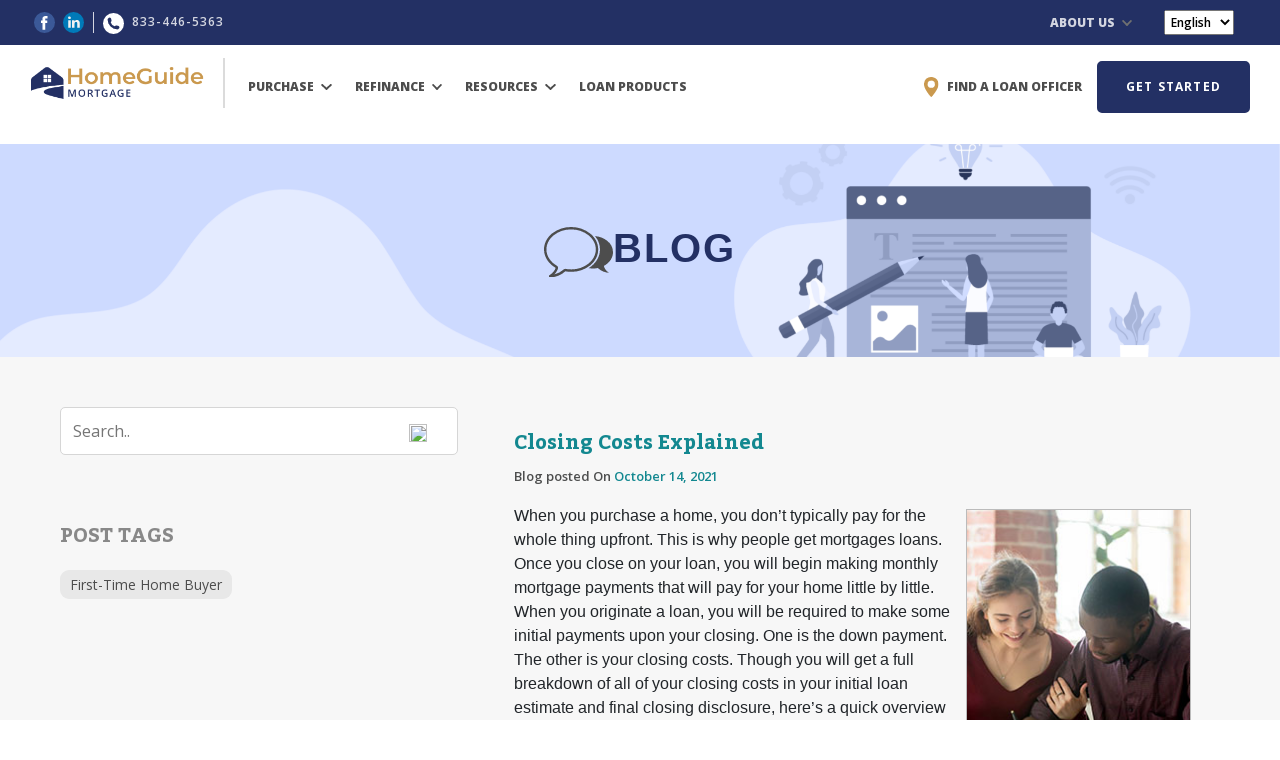

--- FILE ---
content_type: text/html; charset=utf-8
request_url: https://www.homeguidemortgage.com/blog/closing-costs-explained-2021-10-14
body_size: 8670
content:


<html lang="en">
<head>
    <meta charset="utf-8">
    <meta http-equiv="X-UA-Compatible" content="IE=edge">
    <meta name="viewport" content="width=device-width, initial-scale=1, user-scalable=no">

            <meta property="og:url" content='https://www.cmgfi.com/blog/closing-costs-explained-2021-10-14' />
        <meta property="og:title" content='Closing Costs Explained | ' />
        <meta property="og:description" content='Closing Costs Explained' />
        <meta property="og:image" content="https://cloud.cmgfi.com/dvbdysuf5/image/upload/v1633957560/CMG_Web_Resources/Blog_Images/14a9f0e8-55cd-41d3-a334-ce4780edda2a.jpg" />
    <meta property="fb:app_id" content="680648199292083" />
    <meta property="og:type" content="article" />
    <meta property="og:locale" content="en_US" />








    <link rel="icon" href="https://cloud.cmgfi.com/dvbdysuf5/image/upload/v1615969974/JV_Web_Resources/HGM/Home_Images/favicon.png">
    <title>Closing Costs Explained |  | HomeGuide Mortgage</title>
        <meta name="description" content='Closing Costs Explained' />
        <meta property="og:description" content='Closing Costs Explained' />
        <link rel="canonical" href='https://www.cmgfi.com/blog/closing-costs-explained-2021-10-14' />








    <link async href="/main.css?v=40wWlTIOKETXG-oWW3JlLjfVo3tm0bnqKQ46mcDCEuM" rel="stylesheet" />

    
    
    
    <link rel="stylesheet" href="/HGM.css?v=yXbeLBtGCUTD0EUqPW4afcf_2BTfWhrLVPd8Tv8Sv4w" />

        <script>
                 dataLayer=[{
            'pageType': 'Closing Costs Explained | ',
                     'pageGroup': 'CMG Main',
                     'SetCustomPath': ''
                 }];
        </script>
        <script>
            (function (w, d, s, l, i) {
                w[l] = w[l] || []; w[l].push({
                    'gtm.start':
                        new Date().getTime(), event: 'gtm.js'
                }); var f = d.getElementsByTagName(s)[0],
                    j = d.createElement(s), dl = l != 'dataLayer' ? '&l=' + l : ''; j.async = true; j.src =
                        'https://www.googletagmanager.com/gtm.js?id=' + i + dl; f.parentNode.insertBefore(j, f);
            })(window, document, 'script', 'dataLayer', 'GTM-MPS8LDK');
        </script>


    
    <script type="text/javascript" src="//cdn.evgnet.com/beacon/cmgfinancial/engage/scripts/evergage.min.js"></script>
    <script src="https://letzchat.pro/firestoreconfig/plugin/letzchat.js"></script>
</head>

<body>
    

        <noscript>
            <iframe title="GoogleTagManager" src="https://www.googletagmanager.com/ns.html?id=GTM-MPS8LDK" height="0" width="0" style="display:none;visibility:hidden"></iframe>
        </noscript>

    


<header>

<div class="site-header d-none d-xl-block">
    <div class="cmg-container">
        <div name="social" class="d-flex align-items-center justify-content-end w-10">
                <a href="https://www.facebook.com/HomeGuideMortgage" class="mx-1" target="_blank">
                    <img src="https://cloud.cmgfi.com/dvbdysuf5/image/upload/JV_Web_Resources/HGM/Navigation_Images/facebook.svg" alt="Facebook">
                </a>
                    <a href="https://www.linkedin.com/company/homeguide-mortgage" class="mx-1" target="_blank">
                        <img src="https://cloud.cmgfi.com/dvbdysuf5/image/upload/JV_Web_Resources/HGM/Navigation_Images/linkedin.svg" alt="LinkedIn">
                    </a>
        </div>
        <div name="contact" class="d-flex align-items-center w-25">
                <a href="tel:+833-446-5363" class="ml-1">
                    <img src="https://cloud.cmgfi.com/dvbdysuf5/image/upload/JV_Web_Resources/HGM/Navigation_Images/phone.svg" alt="Phone">
                    <span class="pl-1 mb-0">833-446-5363</span>
                </a>
        </div>
        <div name="cmg" class="d-flex align-items-center justify-content-end flex-grow-1">

            <div class="dropdown mr-3">

                <span class="dropdown-toggle" id="aboutCmg" data-toggle="dropdown" aria-haspopup="true" aria-expanded="false">
                    ABOUT US <i class="fas fa-chevron-down ml-1"></i>
                </span>

                    <div class="dropdown-menu" aria-labelledby="aboutCmg">
                        <a class="dropdown-item" href="/our-story">OUR STORY</a>
                        <a class="dropdown-item" href="/about-us/contact">CONTACT</a>
                    </div>
            </div>


                <div class="dropdown mx-3">

                    <select id="languageDropdown">
                        <option data-lang-code="en" data-notranslate>English</option>
                        <option data-lang-code="es" data-notranslate>Spanish</option>
                    </select>
                </div>
        </div>
    </div>
</div>


<div class="site-navigator-mobile w-100 d-xl-none">
    <div class="mobile-header w-100" style="flex-direction:column">
        <div class="mobile-header w-100" style="justify-content:flex-start;">
            <span data-role="open-button"><img alt="Menu" src="https://res.cloudinary.com/dvbdysuf5/image/upload/CMG_Web_Resources/Navigation_Images/menu-icon.svg" class="fa-lg" /></span>
            <span data-role="close-button"><img alt="Close" src="https://res.cloudinary.com/dvbdysuf5/image/upload/CMG_Web_Resources/Navigation_Images/close.svg" /></span>

                        <a class="navbar-brand" style="width:100%; display:flex; justify-content:center;" href="/" area="">
                            <img src="https://cloud.cmgfi.com/dvbdysuf5/image/upload/v1599356826/JV_Web_Resources/HGM/Navigation_Images/logo.png" alt="HGM Logo" />
                        </a>

                <a href="https://my.homeguidemortgage.com/borrower/signup/info@homeguidemortgage.com?from_mobile_share=true"><span class="start-button">STARTED</span></a>

                <select id="languageDropdownmob">
                    <option data-lang-code="en" data-notranslate>English</option>
                    <option data-lang-code="es" data-notranslate>Spanish</option>
                </select>
        </div>


    </div>

    <div class="mobile-menu" style="top:70">

        <div class="menu-item menu-item-login">
        </div>

        <div cmg-area="retail" class="active">
            <div class="menu-item-dropdown menu-item-consumer">
                <span>CONSUMER<i class="fas fa-chevron-down ml-2"></i></span>
            </div>

                <div class="menu-item">
                    <a href="/find-loan-officer#loan">FIND A LOAN OFFICER</a>
                </div>
            <div class="menu-item-dropdown">
                <span>PURCHASE<i class="fas fa-chevron-down ml-2"></i><i class="fas fa-chevron-up ml-2"></i></span>
                <ul class="menu-item-dropdown-list">
                    <li><a href="/purchase/pre-approval">GET PRE-APPROVED</a></li>
                    <li><a href="/purchase/first-time-home-buyers">FIRST-TIME HOME BUYERS</a></li>
                    <li><a href="/purchase/home-buyers-guide">HOME BUYERS GUIDE</a></li>
                    <li><a href="/borrowsmart">INCOME-BASED GRANTS</a></li>
                        <li><a href="/find-loan-officer#loan">FIND A LOAN OFFICER</a></li>
                </ul>
            </div>
            <div class="menu-item-dropdown">
                <span>REFINANCE<i class="fas fa-chevron-down ml-2"></i><i class="fas fa-chevron-up ml-2"></i></span>
                <ul class="menu-item-dropdown-list">
                    <li><a href="/refinance/apply-today">APPLY TODAY</a></li>
                    <li><a href="/refinance/refinance-guide">REFINANCE GUIDE</a></li>
                    <li><a href="/refinance/cash-out-refinance">CASH OUT REFINANCE</a></li>
                    <li><a href="/refinance/reasons-to-refinance">REASONS TO REFINANCE</a></li>
                        <li><a href="/find-loan-officer#loan">FIND A LOAN OFFICER</a></li>
                </ul>
            </div>
            <div class="menu-item-dropdown">
                <span>RESOURCES<i class="fas fa-chevron-down ml-2"></i><i class="fas fa-chevron-up ml-2"></i></span>
                <ul class="menu-item-dropdown-list">
                    <li><a href="/calculator/mortgage-payment">CALCULATOR</a></li>
                    <li><a href="/resources/watch-and-learn">WATCH AND LEARN</a></li>
                    <li><a href="/blog">BLOG</a></li>


                </ul>
            </div>
            <div class="menu-item">
                <a href="/loan-programs">LOAN PRODUCTS</a>
            </div>


        </div>


        <hr class="menu-divider" />

        <div class="menu-item-dropdown">
            <span>ABOUT US<i class="fas fa-chevron-down ml-2"></i><i class="fas fa-chevron-up ml-2"></i></span>
            <ul class="menu-item-dropdown-list">
                <li><a href="/our-story">OUR STORY</a></li>
                <li><a href="/about-us/contact">CONTACT</a></li>
            </ul>
        </div>



        <hr class="menu-divider" />


        <div class="menu-item menu-item-social">
                <a href="https://www.facebook.com/HomeGuideMortgage" class="mx-2" target="_blank">
                    <img src="https://res.cloudinary.com/dvbdysuf5/image/upload/CMG_Web_Resources/Navigation_Images/facebook.svg" alt="Facebook" width="31">
                </a>
                <a href="https://www.linkedin.com/company/homeguide-mortgage" class="mx-2" target="_blank">
                    <img src="https://res.cloudinary.com/dvbdysuf5/image/upload/CMG_Web_Resources/Navigation_Images/linkedin.svg" alt="LinkedIn" width="31">
                </a>
        </div>
    </div>
</div></header>





<div class="site-navigator" style="">
    <nav class="navbar navbar-expand-xl" id="site-navbar">

                        <a id="linkLogo" class="navbar-brand" href="/">

                            <img src="https://cloud.cmgfi.com/dvbdysuf5/image/upload/v1599356826/JV_Web_Resources/HGM/Navigation_Images/logo.png" alt="HGM Partners logo">
                        </a>
        <div class="navbar-collapse" id="menuPart">
                <ul class="navbar-nav mr-auto">
                    <li class="nav-item dropdown">
                        <span class="nav-link dropdown-toggle" id="purchaseDropdown" role="button" data-toggle="dropdown" aria-haspopup="true" aria-expanded="false">
                            PURCHASE <i class="fas fa-chevron-down ml-1"></i>
                        </span>
                        <div class="dropdown-menu" aria-labelledby="purchaseDropdown">
                            <a class="dropdown-item" href="/purchase/pre-approval">GET PRE-APPROVED</a>
                            <a class="dropdown-item" href="/purchase/first-time-home-buyers">FIRST-TIME HOME BUYERS</a>
                            <a class="dropdown-item" href="/purchase/home-buyers-guide">HOME BUYERS GUIDE</a>
                            <a class="dropdown-item" href="/borrowsmart">INCOME-BASED GRANTS</a>
                                <a class="dropdown-item" href="/find-loan-officer#loan">FIND A LOAN OFFICER</a>
                        </div>
                    </li>
                    <li class="nav-item dropdown">
                        <span class="nav-link dropdown-toggle" id="refinanceDropdown" role="button" data-toggle="dropdown" aria-haspopup="true" aria-expanded="false">
                            REFINANCE <i class="fas fa-chevron-down ml-1"></i>
                        </span>
                        <div class="dropdown-menu" aria-labelledby="refinanceDropdown">
                            <a class="dropdown-item" href="/refinance/apply-today">APPLY TODAY</a>
                            <a class="dropdown-item" href="/refinance/refinance-guide">REFINANCE GUIDE</a>
                            <a class="dropdown-item" href="/refinance/cash-out-refinance">CASH-OUT REFINANCE</a>
                            <a class="dropdown-item" href="/refinance/reasons-to-refinance">REASONS TO REFINANCE</a>
                                <a class="dropdown-item" href="/find-loan-officer#loan">FIND A LOAN OFFICER</a>
                        </div>
                    </li>
                    <li class="nav-item dropdown">
                        <span class="nav-link dropdown-toggle" id="resourcesDropdown" role="button" data-toggle="dropdown" aria-haspopup="true" aria-expanded="false">
                            RESOURCES <i class="fas fa-chevron-down ml-1"></i>
                        </span>
                        <div class="dropdown-menu" aria-labelledby="resourcesDropdown">
                            <a class="dropdown-item" href="/calculator/mortgage-payment">CALCULATOR</a>

                            <a class="dropdown-item" href="/resources/watch-and-learn">WATCH AND LEARN</a>
                            <a class="dropdown-item" href="/blog">BLOG</a>
                        </div>
                    </li>
                    <li class="nav-item dropdown">
                        <a class="nav-link" href="/loan-programs">LOAN PRODUCTS</a>
                    </li>



                </ul>
                <ul class="navbar-nav nav-tools">
                        <li class="nav-item">
                            <a class="nav-link py-0 d-flex align-items-center h-100" href="/find-loan-officer#loan">
                                <img alt="Location Icon" src="https://cloud.cmgfi.com/dvbdysuf5/image/upload/JV_Web_Resources/HGM/Navigation_Images/Drop_Pin_Icon.svg" class="mr-2" id="FindLoAltLocatinoIcon" />
                                <span class="mb-0">FIND A LOAN OFFICER</span>
                            </a>
                        </li>

                        <li class="nav-item">
                            <a id="navGetStarted" class="button-cmg button-small button-primary" href="https://my.homeguidemortgage.com/borrower/signup/info@homeguidemortgage.com?from_mobile_share=true">GET STARTED</a>
                        </li>
                </ul>
        </div>
    </nav>
</div>





    <div class="body">
        


<div id="blog_page">
    <section class="hero-section">

    <div class="header-blog">
        <div class="cmg-container">
                <h1><img alt="Blog" src="https://cloud.cmgfi.com/dvbdysuf5/image/upload/JV_Web_Resources/HGM/News_Images/blog-icon.svg" />BLOG</h1>
        </div>
    </div>
    </section>
    <section class="blog-section">
        <div class="d-flex justify-content-center">
            <div class="twitter-area">
                    <form action="/blog?type=Blog" id="searchForm">
                        <div class="input-placeholder" style="display:block">
                            <input type="text" id="searchText" title="Search" aria-label="Search" placeholder="Search.." /><span><a id="lnkSearch"><img alt="Search" src="https://cloud.cmgfi.com/dvbdysuf5/image/upload/JV_Web_Resources/HGM/Shared_Images/search-icon.svg" /></a></span>
                            <input type="hidden" name="type" title="type" value="Blog" />
                        </div>
                    </form>



                <div class="side-box" style="display:block">
                    <p class="side-title">POST TAGS</p>
                                    <a class="tag-box" href="/blog?type=Blog&amp;searchtag=First-Time%20Home%20Buyer">First-Time Home Buyer</a>
                </div>


            </div>
            <div class="blog-area">
                <div class="tabSearch">
                    <div>

                            <form action="/blog/closing-costs-explained-2021-10-14?type=Blog" id="searchForm1">
                                <div class="input-placeholder">
                                    <input type="text" id="searchText1" title="Search" aria-label="Search" placeholder="Search.." /><span><a id="lnkSearch1"><img alt="Search" src="https://cloud.cmgfi.com/dvbdysuf5/image/upload/JV_Web_Resources/HGM/Shared_Images/search-icon.svg" /></a></span>
                                    <input type="hidden" name="type" title="type" value="Blog" />
                                </div>
                            </form>

                    </div>
                </div>
                <div>

                                

<div class="flex-row">

    <div>
    <div class="blogdetails">

        <h1 class="blogtitle">Closing Costs Explained</h1>


        <p class="date">Blog posted On <span>October 14, 2021</span></p>

    <p class="abstract">
            <img src="https://cloud.cmgfi.com/dvbdysuf5/image/upload/v1633957560/CMG_Web_Resources/Blog_Images/14a9f0e8-55cd-41d3-a334-ce4780edda2a.jpg" class="article-image" alt="CMG Image" />

        <p><span style="font-size:12pt"><span style="font-family:Calibri,sans-serif">When you purchase a home, you don&rsquo;t typically pay for the whole thing upfront. This is why people get mortgages loans. Once you close on your loan, you will begin making monthly mortgage payments that will pay for your home little by little. When you originate a loan, you will be required to make some initial payments upon your closing. One is the down payment. The other is your closing costs. Though you will get a full breakdown of all of your closing costs in your initial loan estimate and final closing disclosure, here&rsquo;s a quick overview of the most common closing costs you can expect.</span></span></p>

<p style="margin-left:48px"><span style="font-size:12pt"><span style="font-family:Calibri,sans-serif"><b>LOAN ORIGINATION FEE - </b>An origination fee is a set payment associated with the establishment of an account with your lender. It covers various origination services such loan application processing, underwriting, funding, and other administrative services.</span></span></p>

<p style="margin-left:48px"><span style="font-size:12pt"><span style="font-family:Calibri,sans-serif"><b>APPRAISAL FEE - </b>An appraisal fee covers the cost of having a professional appraiser estimate a home&rsquo;s market value. If the property is under construction, or repairs are required, an additional final inspection fee may be added.</span></span></p>

<p style="margin-left:48px"><span style="font-size:12pt"><span style="font-family:Calibri,sans-serif"><b>CREDIT REPORT FEE - </b>This covers the cost of getting a copy of your credit report and scores. </span></span></p>

<p style="margin-left:48px"><span style="font-size:12pt"><span style="font-family:Calibri,sans-serif"><b>TAX SERVICE FEE - </b>A tax service fee ensures that you pay the property taxes on time. This helps protect your lender&rsquo;s access to collateral in case of default. </span></span></p>

<p style="margin-left:48px"><span style="font-size:12pt"><span style="font-family:Calibri,sans-serif"><b>CLOSING/ESCROW FEE - </b>These costs are paid directly to the escrow company, real estate attorney, or title company that conducts the closing and distributes funds to third parties involved in your home purchase. </span></span></p>

<p style="margin-left:48px"><span style="font-size:12pt"><span style="font-family:Calibri,sans-serif"><b>MORTGAGE RECORDING CHARGE - </b>Recording charges cover the cost of legally recording your deed, mortgage, and documents related to your home loan. The documents then become public record. </span></span></p>

<p style="margin-left:48px"><span style="font-size:12pt"><span style="font-family:Calibri,sans-serif"><b>DAILY INTEREST FEES - </b>These pay for any daily interest that your loan accrues between your closing date and first mortgage payment. </span></span></p>

<p style="margin-left:48px"><span style="font-size:12pt"><span style="font-family:Calibri,sans-serif"><b>HAZARD INSURANCE PREMIUM/RESERVES - </b>This protects you and your lender in case of loss due to fire and natural hazards. The premium is included in your homeowners insurance and is always paid at closing. After closing, it is often escrowed in the monthly mortgage payment for future premiums. </span></span></p>

<p style="margin-left:48px"><span style="font-size:12pt"><span style="font-family:Calibri,sans-serif"><b>COUNTY PROPERTY TAXES/RESERVES - </b>This cost can vary depending on what time of year you close on loan and what property taxes are in your area. At closing, lenders need to collect enough money to pay the upcoming installment. They will typically collect between 3 and 12 months of taxes to establish the escrow account. Keep in mind that you are only paying taxes for the portion of the year that you own the home. The seller is responsible for them up until the day the loan closes.</span></span></p>

<p><span style="font-size:12pt"><span style="font-family:Calibri,sans-serif">Your closing costs will likely add up to 3% to 6% of your home&rsquo;s purchase price. For a $400,000 house, this would mean closing costs between $12,000 to $24,000. If you have any questions about what to expect with closing costs, we would be happy to help you out.</span></span></p>

<p>&nbsp;</p>

<p><span style="font-size:12pt"><span style="font-family:Calibri,sans-serif">Sources: <a href="https://www.homeclosing101.org/the-closing-process/closing-costs-explained/" style="color:#0563c1; text-decoration:underline" target="_blank">Home Closing 101</a>, <a href="https://www.investopedia.com/mortgage/mortgage-guide/closing-costs/#:~:text=Closing%20costs%20typically%20range%20from,close%20attention%20to%20these%20fees." style="color:#0563c1; text-decoration:underline" target="_blank">Investopedia</a></span></span></p>

    </p>

    </div>
    </div>

</div>


                                <div class="social-media-share">
                                    <div class="twitter-share">

                                        <a href="https://twitter.com/share" class="twitter-share-button" data-url="https://www.cmgfi.com/Blog/closing-costs-explained-2021-10-14" data-text="CMG Financial news" data-via="cmgfi">Tweet</a>
                                            <script>!function (d, s, id) { var js, fjs = d.getElementsByTagName(s)[0], p = /^http:/.test(d.location) ? 'http' : 'https'; if (!d.getElementById(id)) { js = d.createElement(s); js.id = id; js.src = p + '://platform.twitter.com/widgets.js'; fjs.parentNode.insertBefore(js, fjs); } }(document, 'script', 'twitter-wjs');</script>
                                    </div>
                                    <div class="linkedin-share">

                                        <script src="https://platform.linkedin.com/in.js" type="text/javascript">
	                                        lang: en_US
                                        </script>
                                        <script type="IN/Share" data-url="https://www.cmgfi.com/Blog/closing-costs-explained-2021-10-14" data-counter="right">
                                        </script>
                                    </div>

                                    <div class="facebook-share">

                                        <div class="fb-like" data-href="https://www.cmgfi.com/Blog/closing-costs-explained-2021-10-14" data-layout="standard" data-action="like" data-show-faces="true" data-share="true"></div>
                                        <div id="fb-root"></div>
                                        <script>
                                            (function (d, s, id) {
                                                var js, fjs = d.getElementsByTagName(s)[0];
                                                if (d.getElementById(id)) return;
                                                js = d.createElement(s); js.id = id;
                                                js.src = "https://connect.facebook.net/en_US/sdk.js#xfbml=1&version=v2.0";
                                                fjs.parentNode.insertBefore(js, fjs);
                                            }(document, 'script', 'facebook-jssdk'));</script>

                                        <br /><br /><br />
                                    </div>

                                    <div class="googleplus-share">

                                        <script src="https://apis.google.com/js/platform.js" async defer></script>

                                        <div class="g-plus" data-action="share" data-annotation="bubble" data-href="https://www.cmgfi.com/Blog/closing-costs-explained-2021-10-14"></div>
                                    </div>
                                </div>
                </div>
            </div>
        </div>
    </section>
</div>

        
    </div>

    <footer>
        

<div class="d-flex flex-column">
    <div class="cmg-social d-flex align-items-center justify-content-start">
            <a href="https://www.facebook.com/HomeGuideMortgage" class="mx-1" target="_blank">
                <img src="https://res.cloudinary.com/dvbdysuf5/image/upload/v1581436881/CMG_Web_Resources/Navigation_Images/facebook.svg" alt="Facebook">
            </a>
                <a href="https://www.linkedin.com/company/homeguide-mortgage" class="mx-1" target="_blank">
                    <img src="https://res.cloudinary.com/dvbdysuf5/image/upload/v1581436881/CMG_Web_Resources/Navigation_Images/linkedin.svg" alt="LinkedIn">
                </a>
    </div>
    <div class="be-ix-link-block"></div>
    <div class="cmg-links d-none d-xl-flex">

            <div class="text-left">
                <h6>Purchase & Refinance</h6>
                <a href="/purchase/pre-approval">GET PREAPPROVED</a>
                <a href="/refinance/apply-today">APPLY TODAY</a>
                <a href="/purchase/first-time-home-buyers">FIRST-TIME HOME BUYERS</a>
                    <a href="/refinance/refinance-guide">REFINANCE HANDBOOK</a>
                    <a href="/purchase/home-buyers-handbook">HOMEBUYERS HANDBOOK</a>

                <a href="/refinance/reasons-to-refinance">REASONS TO REFINANCE</a>
            </div>
            <div class="text-left">
                <h6>Loan Products</h6>
                <a href="/loan-programs/conventional-loan">CONVENTIONAL LOAN</a>
                <a href="/loan-programs/fha-loan">FHA LOAN</a>
                <a href="/loan-programs/va-loan">VA LOAN</a>
                <a href="/loan-programs/usda-loan">USDA LOAN</a>
                <a href="/loan-programs/jumbo-loan">JUMBO LOAN</a>
            </div>
            <div class="text-left">
                <h6>Loan Products</h6>
                <a href="/homefundit">HOMEFUNDIT</a>
                <a href="/all-in-one">ALL IN ONE LOAN</a>
                <a href="/loan-programs/renovation-loan">203K RENOVATION LOAN</a>
                <a href="/loan-programs/homeready-loan">HOMEREADY LOAN</a>
                <a href="/loan-programs/homepossible-loan">HOMEPOSSIBLE LOAN</a>
            </div>
            <div class="text-left">
                <h6>Resources</h6>
                <a href="/calculator/mortgage-payment">CALCULATOR</a>
                <a href="/resources/watch-and-learn">WATCH & LEARN</a>
                <a href="/blog">BLOG</a>
                    <a href="/news">HGM NEWS</a>
            </div>
            <div class="text-left">
                <h6>About Us</h6>

                    <a href="/find-loan-officer">FIND A LOAN OFFICER</a>

                <a href="/about-us/contact">CONTACT</a>

            </div>
    </div>

    <div class="cmg-info d-flex">
        <p class="d-none d-lg-block address">
            HomeGuide Mortgage, LLC •
            9280 W STOCKTON BLVD. SUITE 224,  ELK GROVE,  CA  95758 •
            NMLS#  2133631
        </p>
        <p class="d-lg-none address"> HomeGuide Mortgage, LLC,  9280 W Stockton Blvd. Suite 224,  Elk Grove, CA  95758.</p>
        <div class="cmg-legal d-none d-xl-block">
            <a href="/corporate/web-accessibility">WEB ACCESSIBILITY</a>
                <a href="/corporate/licensing">LICENSING</a>
                <a href="/corporate/privacy-notice">PRIVACY NOTICE</a>
                <a href="/corporate/privacy-policy">PRIVACY POLICY</a>
            <a href="/corporate/terms-of-use">TERMS OF USE</a>
        </div>
    </div>

    <div class="cmg-disclaimer">
        <img src="https://res.cloudinary.com/dvbdysuf5/image/upload/v1581436881/CMG_Web_Resources/Navigation_Images/house-logo.svg" alt="House Logo" />
        <p class="d-none d-xl-block">
            Linked Home Loans, DBA HomeGuide Mortgage is an equal housing opportunity, NMLS# 2133631. AZ License # 1041545. Licensed by the Department of Financial Protection and Innovation (DFPI) under the California Residential Mortgage Lending Act No. 60DBO-139865. Regulated by the Division of Real Estate. Georgia Mortgage Lender License/Registration No. 2133631. Licensed by the Oregon Division of Financial Regulation #ML-2133631. Registered Mortgage Company with the Texas Department of Savings and Mortgage Lending. Licensed by the Washington Department of Financial Institutions under the Consumer Loan Act No. CL-2133631 To verify our complete list of state licenses, please visit <a href="https://www.homeguidemortgage.com/corporate/licensing">https://www.homeguidemortgage.com/corporate/licensing</a> and <a href="https://www.nmlsconsumeraccess.org">www.nmlsconsumeraccess.org</a>.
        </p>
        <p class="d-xl-none">
            Linked Home Loans, DBA HomeGuide Mortgage is an equal housing opportunity, NMLS# 2133631. AZ License # 1041545. Licensed by the Department of Financial Protection and Innovation (DFPI) under the California Residential Mortgage Lending Act No. 60DBO-139865. Regulated by the Division of Real Estate. Georgia Mortgage Lender License/Registration No. 2133631. Licensed by the Oregon Division of Financial Regulation #ML-2133631. Registered Mortgage Company with the Texas Department of Savings and Mortgage Lending. Licensed by the Washington Department of Financial Institutions under the Consumer Loan Act No. CL-2133631 To verify our complete list of state licenses, please visit <a href="https://www.homeguidemortgage.com/corporate/licensing">https://www.homeguidemortgage.com/corporate/licensing</a> and <a href="https://www.nmlsconsumeraccess.org">www.nmlsconsumeraccess.org</a>.
        </p>
    </div>

    <div class="cmg-legal d-flex d-xl-none">
        <a href="/corporate/web-accessibility">WEB ACCESSIBILITY</a>
            <a href="/corporate/licensing">LICENSING</a>
            <a href="/corporate/privacy-notice">PRIVACY NOTICE</a>
            <a href="/corporate/privacy-policy">PRIVACY POLICY</a>
        <a href="/corporate/terms-of-use">TERMS OF USE</a>
    </div>
</div>


    </footer>

    <script src="/main.bundle.js?v=qHZcz2O30HezuwkixTxvA6XVdI4NrYSPfZznqfjZKSM"></script>

    
    <script>
        (function (document, tag) {
            var script = document.createElement(tag);
            var element = document.getElementsByTagName('body')[0];
            script.src = 'https://acsbap.com/apps/app/assets/js/acsb.js';
            script.async = true;
            script.defer = true;
            (typeof element === 'undefined' ? document.getElementsByTagName('html')[0] : element).appendChild(script);
            script.onload = function () {
                acsbJS.init({
                    statementLink: 'https://www.cmgfi.com/corporate/web-accessibility',
                    feedbackLink: '',
                    footerHtml: '',
                    hideMobile: false,
                    hideTrigger: false,
                    language: 'en',
                    position: 'right',
                    leadColor: '#a8a8a8',
                    triggerColor: '#a8a8a8',
                    triggerRadius: '50%',
                    triggerPositionX: 'right',
                    triggerPositionY: 'top',
                    triggerIcon: 'wheel_chair4',
                    triggerSize: 'small',
                    triggerOffsetX: 10,
                    triggerOffsetY: 7,
                    mobile: {
                        triggerSize: 'medium',
                        triggerPositionX: 'right',
                        triggerPositionY: 'top',
                        triggerOffsetX: 20,
                        triggerOffsetY: 80,
                        triggerRadius: '50%'
                    }
                });
            };
        }(document, 'script'));
    </script>
</body>
</html>


--- FILE ---
content_type: text/html; charset=utf-8
request_url: https://accounts.google.com/o/oauth2/postmessageRelay?parent=https%3A%2F%2Fwww.homeguidemortgage.com&jsh=m%3B%2F_%2Fscs%2Fabc-static%2F_%2Fjs%2Fk%3Dgapi.lb.en.W5qDlPExdtA.O%2Fd%3D1%2Frs%3DAHpOoo8JInlRP_yLzwScb00AozrrUS6gJg%2Fm%3D__features__
body_size: 164
content:
<!DOCTYPE html><html><head><title></title><meta http-equiv="content-type" content="text/html; charset=utf-8"><meta http-equiv="X-UA-Compatible" content="IE=edge"><meta name="viewport" content="width=device-width, initial-scale=1, minimum-scale=1, maximum-scale=1, user-scalable=0"><script src='https://ssl.gstatic.com/accounts/o/2580342461-postmessagerelay.js' nonce="JGrExWCNqNzZEVICx4bTVA"></script></head><body><script type="text/javascript" src="https://apis.google.com/js/rpc:shindig_random.js?onload=init" nonce="JGrExWCNqNzZEVICx4bTVA"></script></body></html>

--- FILE ---
content_type: text/css
request_url: https://www.homeguidemortgage.com/main.css?v=40wWlTIOKETXG-oWW3JlLjfVo3tm0bnqKQ46mcDCEuM
body_size: 433266
content:
@import url(https://fonts.googleapis.com/css?family=Kadwa:400,700&display=swap);@import url(https://fonts.googleapis.com/css?family=Open+Sans:400,600,700,800&display=swap);@import url(https://fonts.googleapis.com/css?family=Montserrat:300&display=swap);@import url(https://fonts.googleapis.com/css2?family=Open+Sans:wght@300&display=swap);.mfp-bg{background:#0b0b0b;opacity:.8;overflow:hidden;z-index:1042}.mfp-bg,.mfp-wrap{height:100%;left:0;position:fixed;top:0;width:100%}.mfp-wrap{-webkit-backface-visibility:hidden;outline:none!important;z-index:1043}.mfp-container{box-sizing:border-box;height:100%;left:0;padding:0 8px;position:absolute;text-align:center;top:0;width:100%}.mfp-container:before{content:"";display:inline-block;height:100%;vertical-align:middle}.mfp-align-top .mfp-container:before{display:none}.mfp-content{display:inline-block;margin:0 auto;position:relative;text-align:left;vertical-align:middle;z-index:1045}.mfp-ajax-holder .mfp-content,.mfp-inline-holder .mfp-content{cursor:auto;width:100%}.mfp-ajax-cur{cursor:progress}.mfp-zoom-out-cur,.mfp-zoom-out-cur .mfp-image-holder .mfp-close{cursor:-moz-zoom-out;cursor:-webkit-zoom-out;cursor:zoom-out}.mfp-zoom{cursor:pointer;cursor:-webkit-zoom-in;cursor:-moz-zoom-in;cursor:zoom-in}.mfp-auto-cursor .mfp-content{cursor:auto}.mfp-arrow,.mfp-close,.mfp-counter,.mfp-preloader{-webkit-user-select:none;-moz-user-select:none;user-select:none}.mfp-loading.mfp-figure{display:none}.mfp-hide{display:none!important}.mfp-preloader{color:#ccc;left:8px;margin-top:-.8em;position:absolute;right:8px;text-align:center;top:50%;width:auto;z-index:1044}.mfp-preloader a{color:#ccc}.mfp-preloader a:hover{color:#fff}.mfp-s-error .mfp-content,.mfp-s-ready .mfp-preloader{display:none}button.mfp-arrow,button.mfp-close{-webkit-appearance:none;background:transparent;border:0;box-shadow:none;cursor:pointer;display:block;outline:none;overflow:visible;padding:0;touch-action:manipulation;z-index:1046}button::-moz-focus-inner{border:0;padding:0}.mfp-close{color:#fff;font-family:Arial,Baskerville,monospace;font-size:28px;font-style:normal;height:44px;line-height:44px;opacity:.65;padding:0 0 18px 10px;position:absolute;right:0;text-align:center;text-decoration:none;top:0;width:44px}.mfp-close:focus,.mfp-close:hover{opacity:1}.mfp-close:active{top:1px}.mfp-close-btn-in .mfp-close{color:#333}.mfp-iframe-holder .mfp-close,.mfp-image-holder .mfp-close{color:#fff;padding-right:6px;right:-6px;text-align:right;width:100%}.mfp-counter{color:#ccc;font-size:12px;line-height:18px;position:absolute;right:0;top:0;white-space:nowrap}.mfp-arrow{height:110px;margin:-55px 0 0;opacity:.65;padding:0;position:absolute;top:50%;width:90px;-webkit-tap-highlight-color:rgba(0,0,0,0)}.mfp-arrow:active{margin-top:-54px}.mfp-arrow:focus,.mfp-arrow:hover{opacity:1}.mfp-arrow:after,.mfp-arrow:before{border:inset transparent;content:"";display:block;height:0;left:0;margin-left:35px;margin-top:35px;position:absolute;top:0;width:0}.mfp-arrow:after{border-bottom-width:13px;border-top-width:13px;top:8px}.mfp-arrow:before{border-bottom-width:21px;border-top-width:21px;opacity:.7}.mfp-arrow-left{left:0}.mfp-arrow-left:after{border-right:17px solid #fff;margin-left:31px}.mfp-arrow-left:before{border-right:27px solid #3f3f3f;margin-left:25px}.mfp-arrow-right{right:0}.mfp-arrow-right:after{border-left:17px solid #fff;margin-left:39px}.mfp-arrow-right:before{border-left:27px solid #3f3f3f}.mfp-iframe-holder{padding-bottom:40px;padding-top:40px}.mfp-iframe-holder .mfp-content{line-height:0;max-width:900px;width:100%}.mfp-iframe-holder .mfp-close{top:-40px}.mfp-iframe-scaler{height:0;overflow:hidden;padding-top:56.25%;width:100%}.mfp-iframe-scaler iframe{background:#000;box-shadow:0 0 8px rgba(0,0,0,.6);display:block;height:100%;left:0;position:absolute;top:0;width:100%}img.mfp-img{box-sizing:border-box;display:block;height:auto;margin:0 auto;max-width:100%;padding:40px 0;width:auto}.mfp-figure,img.mfp-img{line-height:0}.mfp-figure:after{background:#444;bottom:40px;box-shadow:0 0 8px rgba(0,0,0,.6);content:"";display:block;height:auto;left:0;position:absolute;right:0;top:40px;width:auto;z-index:-1}.mfp-figure small{color:#bdbdbd;display:block;font-size:12px;line-height:14px}.mfp-figure figure{margin:0}.mfp-bottom-bar{cursor:auto;left:0;margin-top:-36px;position:absolute;top:100%;width:100%}.mfp-title{color:#f3f3f3;line-height:18px;text-align:left;word-wrap:break-word;padding-right:36px}.mfp-image-holder .mfp-content{max-width:100%}.mfp-gallery .mfp-image-holder .mfp-figure{cursor:pointer}@media screen and (max-height:300px),screen and (max-width:800px) and (orientation:landscape){.mfp-img-mobile .mfp-image-holder{padding-left:0;padding-right:0}.mfp-img-mobile img.mfp-img{padding:0}.mfp-img-mobile .mfp-figure:after{bottom:0;top:0}.mfp-img-mobile .mfp-figure small{display:inline;margin-left:5px}.mfp-img-mobile .mfp-bottom-bar{background:rgba(0,0,0,.6);bottom:0;box-sizing:border-box;margin:0;padding:3px 5px;position:fixed;top:auto}.mfp-img-mobile .mfp-bottom-bar:empty{padding:0}.mfp-img-mobile .mfp-counter{right:5px;top:3px}.mfp-img-mobile .mfp-close{background:rgba(0,0,0,.6);height:35px;line-height:35px;padding:0;position:fixed;right:0;text-align:center;top:0;width:35px}}@media (max-width:900px){.mfp-arrow{-webkit-transform:scale(.75);transform:scale(.75)}.mfp-arrow-left{-webkit-transform-origin:0;transform-origin:0}.mfp-arrow-right{-webkit-transform-origin:100%;transform-origin:100%}.mfp-container{padding-left:6px;padding-right:6px}}.calculator-section :root{--blue:#007bff;--indigo:#6610f2;--purple:#6f42c1;--pink:#e83e8c;--red:#dc3545;--orange:#fd7e14;--yellow:#ffc107;--green:#28a745;--teal:#20c997;--cyan:#17a2b8;--white:#fff;--gray:#6c757d;--gray-dark:#343a40;--primary:#007bff;--secondary:#6c757d;--success:#28a745;--info:#17a2b8;--warning:#ffc107;--danger:#dc3545;--light:#f8f9fa;--dark:#343a40;--breakpoint-xs:0;--breakpoint-sm:576px;--breakpoint-md:768px;--breakpoint-lg:992px;--breakpoint-xl:1200px;--font-family-sans-serif:-apple-system,BlinkMacSystemFont,"Segoe UI",Roboto,"Helvetica Neue",Arial,"Noto Sans","Liberation Sans",sans-serif,"Apple Color Emoji","Segoe UI Emoji","Segoe UI Symbol","Noto Color Emoji";--font-family-monospace:SFMono-Regular,Menlo,Monaco,Consolas,"Liberation Mono","Courier New",monospace}.calculator-section *,.calculator-section :after,.calculator-section :before{box-sizing:border-box}.calculator-section html{font-family:sans-serif;line-height:1.15;-webkit-text-size-adjust:100%;-webkit-tap-highlight-color:rgba(0,0,0,0)}.calculator-section article,.calculator-section aside,.calculator-section figcaption,.calculator-section figure,.calculator-section footer,.calculator-section header,.calculator-section hgroup,.calculator-section main,.calculator-section nav,.calculator-section section{display:block}.calculator-section body{background-color:#fff;color:#212529;font-family:-apple-system,BlinkMacSystemFont,Segoe UI,Roboto,Helvetica Neue,Arial,Noto Sans,Liberation Sans,sans-serif,Apple Color Emoji,Segoe UI Emoji,Segoe UI Symbol,Noto Color Emoji;font-size:1rem;font-weight:400;line-height:1.5;margin:0;text-align:left}.calculator-section [tabindex="-1"]:focus:not(:focus-visible){outline:0!important}.calculator-section hr{box-sizing:content-box;height:0;overflow:visible}.calculator-section h1,.calculator-section h2,.calculator-section h3,.calculator-section h4,.calculator-section h5,.calculator-section h6{margin-bottom:.5rem;margin-top:0}.calculator-section p{margin-bottom:1rem;margin-top:0}.calculator-section abbr[data-original-title],.calculator-section abbr[title]{border-bottom:0;cursor:help;text-decoration:underline;-webkit-text-decoration:underline dotted;text-decoration:underline dotted;-webkit-text-decoration-skip-ink:none;text-decoration-skip-ink:none}.calculator-section address{font-style:normal;line-height:inherit;margin-bottom:1rem}.calculator-section dl,.calculator-section ol,.calculator-section ul{margin-bottom:1rem;margin-top:0}.calculator-section ol ol,.calculator-section ol ul,.calculator-section ul ol,.calculator-section ul ul{margin-bottom:0}.calculator-section dt{font-weight:700}.calculator-section dd{margin-bottom:.5rem;margin-left:0}.calculator-section blockquote{margin:0 0 1rem}.calculator-section b,.calculator-section strong{font-weight:bolder}.calculator-section small{font-size:80%}.calculator-section sub,.calculator-section sup{font-size:75%;line-height:0;position:relative;vertical-align:baseline}.calculator-section sub{bottom:-.25em}.calculator-section sup{top:-.5em}.calculator-section a{background-color:transparent;color:#007bff;text-decoration:none}.calculator-section a:hover{color:#0056b3;text-decoration:underline}.calculator-section a:not([href]):not([class]),.calculator-section a:not([href]):not([class]):hover{color:inherit;text-decoration:none}.calculator-section code,.calculator-section kbd,.calculator-section pre,.calculator-section samp{font-family:SFMono-Regular,Menlo,Monaco,Consolas,Liberation Mono,Courier New,monospace;font-size:1em}.calculator-section pre{margin-bottom:1rem;margin-top:0;overflow:auto;-ms-overflow-style:scrollbar}.calculator-section figure{margin:0 0 1rem}.calculator-section img{border-style:none;vertical-align:middle}.calculator-section svg{overflow:hidden;vertical-align:middle}.calculator-section table{border-collapse:collapse}.calculator-section caption{caption-side:bottom;color:#6c757d;padding-bottom:.75rem;padding-top:.75rem;text-align:left}.calculator-section th{text-align:inherit;text-align:-webkit-match-parent}.calculator-section label{display:inline-block;margin-bottom:.5rem}.calculator-section button{border-radius:0}.calculator-section button:focus:not(:focus-visible){outline:0}.calculator-section button,.calculator-section input,.calculator-section optgroup,.calculator-section select,.calculator-section textarea{font-family:inherit;font-size:inherit;line-height:inherit;margin:0}.calculator-section button,.calculator-section input{overflow:visible}.calculator-section button,.calculator-section select{text-transform:none}.calculator-section [role=button]{cursor:pointer}.calculator-section select{word-wrap:normal}.calculator-section [type=button],.calculator-section [type=reset],.calculator-section [type=submit],.calculator-section button{-webkit-appearance:button}.calculator-section [type=button]:not(:disabled),.calculator-section [type=reset]:not(:disabled),.calculator-section [type=submit]:not(:disabled),.calculator-section button:not(:disabled){cursor:pointer}.calculator-section [type=button]::-moz-focus-inner,.calculator-section [type=reset]::-moz-focus-inner,.calculator-section [type=submit]::-moz-focus-inner,.calculator-section button::-moz-focus-inner{border-style:none;padding:0}.calculator-section input[type=checkbox],.calculator-section input[type=radio]{box-sizing:border-box;padding:0}.calculator-section textarea{overflow:auto;resize:vertical}.calculator-section fieldset{border:0;margin:0;min-width:0;padding:0}.calculator-section legend{color:inherit;display:block;font-size:1.5rem;line-height:inherit;margin-bottom:.5rem;max-width:100%;padding:0;white-space:normal;width:100%}.calculator-section progress{vertical-align:baseline}.calculator-section [type=number]::-webkit-inner-spin-button,.calculator-section [type=number]::-webkit-outer-spin-button{height:auto}.calculator-section [type=search]{-webkit-appearance:none;outline-offset:-2px}.calculator-section [type=search]::-webkit-search-decoration{-webkit-appearance:none}.calculator-section ::-webkit-file-upload-button{-webkit-appearance:button;font:inherit}.calculator-section output{display:inline-block}.calculator-section summary{cursor:pointer;display:list-item}.calculator-section template{display:none}.calculator-section [hidden]{display:none!important}.calculator-section .h1,.calculator-section .h2,.calculator-section .h3,.calculator-section .h4,.calculator-section .h5,.calculator-section .h6,.calculator-section h1,.calculator-section h2,.calculator-section h3,.calculator-section h4,.calculator-section h5,.calculator-section h6{font-weight:500;line-height:1.2;margin-bottom:.5rem}.calculator-section .h1,.calculator-section h1{font-size:2.5rem}.calculator-section .h2,.calculator-section h2{font-size:2rem}.calculator-section .h3,.calculator-section h3{font-size:1.75rem}.calculator-section .h4,.calculator-section h4{font-size:1.5rem}.calculator-section .h5,.calculator-section h5{font-size:1.25rem}.calculator-section .h6,.calculator-section h6{font-size:1rem}.calculator-section .lead{font-size:1.25rem;font-weight:300}.calculator-section .display-1{font-size:6rem;font-weight:300;line-height:1.2}.calculator-section .display-2{font-size:5.5rem;font-weight:300;line-height:1.2}.calculator-section .display-3{font-size:4.5rem;font-weight:300;line-height:1.2}.calculator-section .display-4{font-size:3.5rem;font-weight:300;line-height:1.2}.calculator-section hr{border:0;border-top:1px solid rgba(0,0,0,.1);margin-bottom:1rem;margin-top:1rem}.calculator-section .small,.calculator-section small{font-size:.875em;font-weight:400}.calculator-section .mark,.calculator-section mark{background-color:#fcf8e3;padding:.2em}.calculator-section .list-inline,.calculator-section .list-unstyled{list-style:none;padding-left:0}.calculator-section .list-inline-item{display:inline-block}.calculator-section .list-inline-item:not(:last-child){margin-right:.5rem}.calculator-section .initialism{font-size:90%;text-transform:uppercase}.calculator-section .blockquote{font-size:1.25rem;margin-bottom:1rem}.calculator-section .blockquote-footer{color:#6c757d;display:block;font-size:.875em}.calculator-section .blockquote-footer:before{content:"— "}.calculator-section .img-fluid{height:auto;max-width:100%}.calculator-section .img-thumbnail{background-color:#fff;border:1px solid #dee2e6;border-radius:.25rem;height:auto;max-width:100%;padding:.25rem}.calculator-section .figure{display:inline-block}.calculator-section .figure-img{line-height:1;margin-bottom:.5rem}.calculator-section .figure-caption{color:#6c757d;font-size:90%}.calculator-section code{color:#e83e8c;font-size:87.5%;word-wrap:break-word}.calculator-section a>code{color:inherit}.calculator-section kbd{background-color:#212529;border-radius:.2rem;color:#fff;font-size:87.5%;padding:.2rem .4rem}.calculator-section kbd kbd{font-size:100%;font-weight:700;padding:0}.calculator-section pre{color:#212529;display:block;font-size:87.5%}.calculator-section pre code{color:inherit;font-size:inherit;word-break:normal}.calculator-section .pre-scrollable{max-height:340px;overflow-y:scroll}.calculator-section .container,.calculator-section .container-fluid,.calculator-section .container-lg,.calculator-section .container-md,.calculator-section .container-sm,.calculator-section .container-xl{margin-left:auto;margin-right:auto;padding-left:15px;padding-right:15px;width:100%}@media(min-width:576px){.calculator-section .container,.calculator-section .container-sm{max-width:540px}}@media(min-width:768px){.calculator-section .container,.calculator-section .container-md,.calculator-section .container-sm{max-width:720px}}@media(min-width:992px){.calculator-section .container,.calculator-section .container-lg,.calculator-section .container-md,.calculator-section .container-sm{max-width:960px}}@media(min-width:1200px){.calculator-section .container,.calculator-section .container-lg,.calculator-section .container-md,.calculator-section .container-sm,.calculator-section .container-xl{max-width:1140px}}.calculator-section .row{display:-ms-flexbox;display:flex;-ms-flex-wrap:wrap;flex-wrap:wrap;margin-left:-15px;margin-right:-15px}.calculator-section .no-gutters{margin-left:0;margin-right:0}.calculator-section .no-gutters>.col,.calculator-section .no-gutters>[class*=col-]{padding-left:0;padding-right:0}.calculator-section .col,.calculator-section .col-1,.calculator-section .col-10,.calculator-section .col-11,.calculator-section .col-12,.calculator-section .col-2,.calculator-section .col-3,.calculator-section .col-4,.calculator-section .col-5,.calculator-section .col-6,.calculator-section .col-7,.calculator-section .col-8,.calculator-section .col-9,.calculator-section .col-auto,.calculator-section .col-lg,.calculator-section .col-lg-1,.calculator-section .col-lg-10,.calculator-section .col-lg-11,.calculator-section .col-lg-12,.calculator-section .col-lg-2,.calculator-section .col-lg-3,.calculator-section .col-lg-4,.calculator-section .col-lg-5,.calculator-section .col-lg-6,.calculator-section .col-lg-7,.calculator-section .col-lg-8,.calculator-section .col-lg-9,.calculator-section .col-lg-auto,.calculator-section .col-md,.calculator-section .col-md-1,.calculator-section .col-md-10,.calculator-section .col-md-11,.calculator-section .col-md-12,.calculator-section .col-md-2,.calculator-section .col-md-3,.calculator-section .col-md-4,.calculator-section .col-md-5,.calculator-section .col-md-6,.calculator-section .col-md-7,.calculator-section .col-md-8,.calculator-section .col-md-9,.calculator-section .col-md-auto,.calculator-section .col-sm,.calculator-section .col-sm-1,.calculator-section .col-sm-10,.calculator-section .col-sm-11,.calculator-section .col-sm-12,.calculator-section .col-sm-2,.calculator-section .col-sm-3,.calculator-section .col-sm-4,.calculator-section .col-sm-5,.calculator-section .col-sm-6,.calculator-section .col-sm-7,.calculator-section .col-sm-8,.calculator-section .col-sm-9,.calculator-section .col-sm-auto,.calculator-section .col-xl,.calculator-section .col-xl-1,.calculator-section .col-xl-10,.calculator-section .col-xl-11,.calculator-section .col-xl-12,.calculator-section .col-xl-2,.calculator-section .col-xl-3,.calculator-section .col-xl-4,.calculator-section .col-xl-5,.calculator-section .col-xl-6,.calculator-section .col-xl-7,.calculator-section .col-xl-8,.calculator-section .col-xl-9,.calculator-section .col-xl-auto{padding-left:15px;padding-right:15px;position:relative;width:100%}.calculator-section .col{-ms-flex-preferred-size:0;flex-basis:0;-ms-flex-positive:1;flex-grow:1;max-width:100%}.calculator-section .row-cols-1>*{-ms-flex:0 0 100%;flex:0 0 100%;max-width:100%}.calculator-section .row-cols-2>*{-ms-flex:0 0 50%;flex:0 0 50%;max-width:50%}.calculator-section .row-cols-3>*{-ms-flex:0 0 33.333333%;flex:0 0 33.333333%;max-width:33.333333%}.calculator-section .row-cols-4>*{-ms-flex:0 0 25%;flex:0 0 25%;max-width:25%}.calculator-section .row-cols-5>*{-ms-flex:0 0 20%;flex:0 0 20%;max-width:20%}.calculator-section .row-cols-6>*{-ms-flex:0 0 16.666667%;flex:0 0 16.666667%;max-width:16.666667%}.calculator-section .col-auto{-ms-flex:0 0 auto;flex:0 0 auto;max-width:100%;width:auto}.calculator-section .col-1{-ms-flex:0 0 8.333333%;flex:0 0 8.333333%;max-width:8.333333%}.calculator-section .col-2{-ms-flex:0 0 16.666667%;flex:0 0 16.666667%;max-width:16.666667%}.calculator-section .col-3{-ms-flex:0 0 25%;flex:0 0 25%;max-width:25%}.calculator-section .col-4{-ms-flex:0 0 33.333333%;flex:0 0 33.333333%;max-width:33.333333%}.calculator-section .col-5{-ms-flex:0 0 41.666667%;flex:0 0 41.666667%;max-width:41.666667%}.calculator-section .col-6{-ms-flex:0 0 50%;flex:0 0 50%;max-width:50%}.calculator-section .col-7{-ms-flex:0 0 58.333333%;flex:0 0 58.333333%;max-width:58.333333%}.calculator-section .col-8{-ms-flex:0 0 66.666667%;flex:0 0 66.666667%;max-width:66.666667%}.calculator-section .col-9{-ms-flex:0 0 75%;flex:0 0 75%;max-width:75%}.calculator-section .col-10{-ms-flex:0 0 83.333333%;flex:0 0 83.333333%;max-width:83.333333%}.calculator-section .col-11{-ms-flex:0 0 91.666667%;flex:0 0 91.666667%;max-width:91.666667%}.calculator-section .col-12{-ms-flex:0 0 100%;flex:0 0 100%;max-width:100%}.calculator-section .order-first{-ms-flex-order:-1;order:-1}.calculator-section .order-last{-ms-flex-order:13;order:13}.calculator-section .order-0{-ms-flex-order:0;order:0}.calculator-section .order-1{-ms-flex-order:1;order:1}.calculator-section .order-2{-ms-flex-order:2;order:2}.calculator-section .order-3{-ms-flex-order:3;order:3}.calculator-section .order-4{-ms-flex-order:4;order:4}.calculator-section .order-5{-ms-flex-order:5;order:5}.calculator-section .order-6{-ms-flex-order:6;order:6}.calculator-section .order-7{-ms-flex-order:7;order:7}.calculator-section .order-8{-ms-flex-order:8;order:8}.calculator-section .order-9{-ms-flex-order:9;order:9}.calculator-section .order-10{-ms-flex-order:10;order:10}.calculator-section .order-11{-ms-flex-order:11;order:11}.calculator-section .order-12{-ms-flex-order:12;order:12}.calculator-section .offset-1{margin-left:8.333333%}.calculator-section .offset-2{margin-left:16.666667%}.calculator-section .offset-3{margin-left:25%}.calculator-section .offset-4{margin-left:33.333333%}.calculator-section .offset-5{margin-left:41.666667%}.calculator-section .offset-6{margin-left:50%}.calculator-section .offset-7{margin-left:58.333333%}.calculator-section .offset-8{margin-left:66.666667%}.calculator-section .offset-9{margin-left:75%}.calculator-section .offset-10{margin-left:83.333333%}.calculator-section .offset-11{margin-left:91.666667%}@media(min-width:576px){.calculator-section .col-sm{-ms-flex-preferred-size:0;flex-basis:0;-ms-flex-positive:1;flex-grow:1;max-width:100%}.calculator-section .row-cols-sm-1>*{-ms-flex:0 0 100%;flex:0 0 100%;max-width:100%}.calculator-section .row-cols-sm-2>*{-ms-flex:0 0 50%;flex:0 0 50%;max-width:50%}.calculator-section .row-cols-sm-3>*{-ms-flex:0 0 33.333333%;flex:0 0 33.333333%;max-width:33.333333%}.calculator-section .row-cols-sm-4>*{-ms-flex:0 0 25%;flex:0 0 25%;max-width:25%}.calculator-section .row-cols-sm-5>*{-ms-flex:0 0 20%;flex:0 0 20%;max-width:20%}.calculator-section .row-cols-sm-6>*{-ms-flex:0 0 16.666667%;flex:0 0 16.666667%;max-width:16.666667%}.calculator-section .col-sm-auto{-ms-flex:0 0 auto;flex:0 0 auto;max-width:100%;width:auto}.calculator-section .col-sm-1{-ms-flex:0 0 8.333333%;flex:0 0 8.333333%;max-width:8.333333%}.calculator-section .col-sm-2{-ms-flex:0 0 16.666667%;flex:0 0 16.666667%;max-width:16.666667%}.calculator-section .col-sm-3{-ms-flex:0 0 25%;flex:0 0 25%;max-width:25%}.calculator-section .col-sm-4{-ms-flex:0 0 33.333333%;flex:0 0 33.333333%;max-width:33.333333%}.calculator-section .col-sm-5{-ms-flex:0 0 41.666667%;flex:0 0 41.666667%;max-width:41.666667%}.calculator-section .col-sm-6{-ms-flex:0 0 50%;flex:0 0 50%;max-width:50%}.calculator-section .col-sm-7{-ms-flex:0 0 58.333333%;flex:0 0 58.333333%;max-width:58.333333%}.calculator-section .col-sm-8{-ms-flex:0 0 66.666667%;flex:0 0 66.666667%;max-width:66.666667%}.calculator-section .col-sm-9{-ms-flex:0 0 75%;flex:0 0 75%;max-width:75%}.calculator-section .col-sm-10{-ms-flex:0 0 83.333333%;flex:0 0 83.333333%;max-width:83.333333%}.calculator-section .col-sm-11{-ms-flex:0 0 91.666667%;flex:0 0 91.666667%;max-width:91.666667%}.calculator-section .col-sm-12{-ms-flex:0 0 100%;flex:0 0 100%;max-width:100%}.calculator-section .order-sm-first{-ms-flex-order:-1;order:-1}.calculator-section .order-sm-last{-ms-flex-order:13;order:13}.calculator-section .order-sm-0{-ms-flex-order:0;order:0}.calculator-section .order-sm-1{-ms-flex-order:1;order:1}.calculator-section .order-sm-2{-ms-flex-order:2;order:2}.calculator-section .order-sm-3{-ms-flex-order:3;order:3}.calculator-section .order-sm-4{-ms-flex-order:4;order:4}.calculator-section .order-sm-5{-ms-flex-order:5;order:5}.calculator-section .order-sm-6{-ms-flex-order:6;order:6}.calculator-section .order-sm-7{-ms-flex-order:7;order:7}.calculator-section .order-sm-8{-ms-flex-order:8;order:8}.calculator-section .order-sm-9{-ms-flex-order:9;order:9}.calculator-section .order-sm-10{-ms-flex-order:10;order:10}.calculator-section .order-sm-11{-ms-flex-order:11;order:11}.calculator-section .order-sm-12{-ms-flex-order:12;order:12}.calculator-section .offset-sm-0{margin-left:0}.calculator-section .offset-sm-1{margin-left:8.333333%}.calculator-section .offset-sm-2{margin-left:16.666667%}.calculator-section .offset-sm-3{margin-left:25%}.calculator-section .offset-sm-4{margin-left:33.333333%}.calculator-section .offset-sm-5{margin-left:41.666667%}.calculator-section .offset-sm-6{margin-left:50%}.calculator-section .offset-sm-7{margin-left:58.333333%}.calculator-section .offset-sm-8{margin-left:66.666667%}.calculator-section .offset-sm-9{margin-left:75%}.calculator-section .offset-sm-10{margin-left:83.333333%}.calculator-section .offset-sm-11{margin-left:91.666667%}}@media(min-width:768px){.calculator-section .col-md{-ms-flex-preferred-size:0;flex-basis:0;-ms-flex-positive:1;flex-grow:1;max-width:100%}.calculator-section .row-cols-md-1>*{-ms-flex:0 0 100%;flex:0 0 100%;max-width:100%}.calculator-section .row-cols-md-2>*{-ms-flex:0 0 50%;flex:0 0 50%;max-width:50%}.calculator-section .row-cols-md-3>*{-ms-flex:0 0 33.333333%;flex:0 0 33.333333%;max-width:33.333333%}.calculator-section .row-cols-md-4>*{-ms-flex:0 0 25%;flex:0 0 25%;max-width:25%}.calculator-section .row-cols-md-5>*{-ms-flex:0 0 20%;flex:0 0 20%;max-width:20%}.calculator-section .row-cols-md-6>*{-ms-flex:0 0 16.666667%;flex:0 0 16.666667%;max-width:16.666667%}.calculator-section .col-md-auto{-ms-flex:0 0 auto;flex:0 0 auto;max-width:100%;width:auto}.calculator-section .col-md-1{-ms-flex:0 0 8.333333%;flex:0 0 8.333333%;max-width:8.333333%}.calculator-section .col-md-2{-ms-flex:0 0 16.666667%;flex:0 0 16.666667%;max-width:16.666667%}.calculator-section .col-md-3{-ms-flex:0 0 25%;flex:0 0 25%;max-width:25%}.calculator-section .col-md-4{-ms-flex:0 0 33.333333%;flex:0 0 33.333333%;max-width:33.333333%}.calculator-section .col-md-5{-ms-flex:0 0 41.666667%;flex:0 0 41.666667%;max-width:41.666667%}.calculator-section .col-md-6{-ms-flex:0 0 50%;flex:0 0 50%;max-width:50%}.calculator-section .col-md-7{-ms-flex:0 0 58.333333%;flex:0 0 58.333333%;max-width:58.333333%}.calculator-section .col-md-8{-ms-flex:0 0 66.666667%;flex:0 0 66.666667%;max-width:66.666667%}.calculator-section .col-md-9{-ms-flex:0 0 75%;flex:0 0 75%;max-width:75%}.calculator-section .col-md-10{-ms-flex:0 0 83.333333%;flex:0 0 83.333333%;max-width:83.333333%}.calculator-section .col-md-11{-ms-flex:0 0 91.666667%;flex:0 0 91.666667%;max-width:91.666667%}.calculator-section .col-md-12{-ms-flex:0 0 100%;flex:0 0 100%;max-width:100%}.calculator-section .order-md-first{-ms-flex-order:-1;order:-1}.calculator-section .order-md-last{-ms-flex-order:13;order:13}.calculator-section .order-md-0{-ms-flex-order:0;order:0}.calculator-section .order-md-1{-ms-flex-order:1;order:1}.calculator-section .order-md-2{-ms-flex-order:2;order:2}.calculator-section .order-md-3{-ms-flex-order:3;order:3}.calculator-section .order-md-4{-ms-flex-order:4;order:4}.calculator-section .order-md-5{-ms-flex-order:5;order:5}.calculator-section .order-md-6{-ms-flex-order:6;order:6}.calculator-section .order-md-7{-ms-flex-order:7;order:7}.calculator-section .order-md-8{-ms-flex-order:8;order:8}.calculator-section .order-md-9{-ms-flex-order:9;order:9}.calculator-section .order-md-10{-ms-flex-order:10;order:10}.calculator-section .order-md-11{-ms-flex-order:11;order:11}.calculator-section .order-md-12{-ms-flex-order:12;order:12}.calculator-section .offset-md-0{margin-left:0}.calculator-section .offset-md-1{margin-left:8.333333%}.calculator-section .offset-md-2{margin-left:16.666667%}.calculator-section .offset-md-3{margin-left:25%}.calculator-section .offset-md-4{margin-left:33.333333%}.calculator-section .offset-md-5{margin-left:41.666667%}.calculator-section .offset-md-6{margin-left:50%}.calculator-section .offset-md-7{margin-left:58.333333%}.calculator-section .offset-md-8{margin-left:66.666667%}.calculator-section .offset-md-9{margin-left:75%}.calculator-section .offset-md-10{margin-left:83.333333%}.calculator-section .offset-md-11{margin-left:91.666667%}}@media(min-width:992px){.calculator-section .col-lg{-ms-flex-preferred-size:0;flex-basis:0;-ms-flex-positive:1;flex-grow:1;max-width:100%}.calculator-section .row-cols-lg-1>*{-ms-flex:0 0 100%;flex:0 0 100%;max-width:100%}.calculator-section .row-cols-lg-2>*{-ms-flex:0 0 50%;flex:0 0 50%;max-width:50%}.calculator-section .row-cols-lg-3>*{-ms-flex:0 0 33.333333%;flex:0 0 33.333333%;max-width:33.333333%}.calculator-section .row-cols-lg-4>*{-ms-flex:0 0 25%;flex:0 0 25%;max-width:25%}.calculator-section .row-cols-lg-5>*{-ms-flex:0 0 20%;flex:0 0 20%;max-width:20%}.calculator-section .row-cols-lg-6>*{-ms-flex:0 0 16.666667%;flex:0 0 16.666667%;max-width:16.666667%}.calculator-section .col-lg-auto{-ms-flex:0 0 auto;flex:0 0 auto;max-width:100%;width:auto}.calculator-section .col-lg-1{-ms-flex:0 0 8.333333%;flex:0 0 8.333333%;max-width:8.333333%}.calculator-section .col-lg-2{-ms-flex:0 0 16.666667%;flex:0 0 16.666667%;max-width:16.666667%}.calculator-section .col-lg-3{-ms-flex:0 0 25%;flex:0 0 25%;max-width:25%}.calculator-section .col-lg-4{-ms-flex:0 0 33.333333%;flex:0 0 33.333333%;max-width:33.333333%}.calculator-section .col-lg-5{-ms-flex:0 0 41.666667%;flex:0 0 41.666667%;max-width:41.666667%}.calculator-section .col-lg-6{-ms-flex:0 0 50%;flex:0 0 50%;max-width:50%}.calculator-section .col-lg-7{-ms-flex:0 0 58.333333%;flex:0 0 58.333333%;max-width:58.333333%}.calculator-section .col-lg-8{-ms-flex:0 0 66.666667%;flex:0 0 66.666667%;max-width:66.666667%}.calculator-section .col-lg-9{-ms-flex:0 0 75%;flex:0 0 75%;max-width:75%}.calculator-section .col-lg-10{-ms-flex:0 0 83.333333%;flex:0 0 83.333333%;max-width:83.333333%}.calculator-section .col-lg-11{-ms-flex:0 0 91.666667%;flex:0 0 91.666667%;max-width:91.666667%}.calculator-section .col-lg-12{-ms-flex:0 0 100%;flex:0 0 100%;max-width:100%}.calculator-section .order-lg-first{-ms-flex-order:-1;order:-1}.calculator-section .order-lg-last{-ms-flex-order:13;order:13}.calculator-section .order-lg-0{-ms-flex-order:0;order:0}.calculator-section .order-lg-1{-ms-flex-order:1;order:1}.calculator-section .order-lg-2{-ms-flex-order:2;order:2}.calculator-section .order-lg-3{-ms-flex-order:3;order:3}.calculator-section .order-lg-4{-ms-flex-order:4;order:4}.calculator-section .order-lg-5{-ms-flex-order:5;order:5}.calculator-section .order-lg-6{-ms-flex-order:6;order:6}.calculator-section .order-lg-7{-ms-flex-order:7;order:7}.calculator-section .order-lg-8{-ms-flex-order:8;order:8}.calculator-section .order-lg-9{-ms-flex-order:9;order:9}.calculator-section .order-lg-10{-ms-flex-order:10;order:10}.calculator-section .order-lg-11{-ms-flex-order:11;order:11}.calculator-section .order-lg-12{-ms-flex-order:12;order:12}.calculator-section .offset-lg-0{margin-left:0}.calculator-section .offset-lg-1{margin-left:8.333333%}.calculator-section .offset-lg-2{margin-left:16.666667%}.calculator-section .offset-lg-3{margin-left:25%}.calculator-section .offset-lg-4{margin-left:33.333333%}.calculator-section .offset-lg-5{margin-left:41.666667%}.calculator-section .offset-lg-6{margin-left:50%}.calculator-section .offset-lg-7{margin-left:58.333333%}.calculator-section .offset-lg-8{margin-left:66.666667%}.calculator-section .offset-lg-9{margin-left:75%}.calculator-section .offset-lg-10{margin-left:83.333333%}.calculator-section .offset-lg-11{margin-left:91.666667%}}@media(min-width:1200px){.calculator-section .col-xl{-ms-flex-preferred-size:0;flex-basis:0;-ms-flex-positive:1;flex-grow:1;max-width:100%}.calculator-section .row-cols-xl-1>*{-ms-flex:0 0 100%;flex:0 0 100%;max-width:100%}.calculator-section .row-cols-xl-2>*{-ms-flex:0 0 50%;flex:0 0 50%;max-width:50%}.calculator-section .row-cols-xl-3>*{-ms-flex:0 0 33.333333%;flex:0 0 33.333333%;max-width:33.333333%}.calculator-section .row-cols-xl-4>*{-ms-flex:0 0 25%;flex:0 0 25%;max-width:25%}.calculator-section .row-cols-xl-5>*{-ms-flex:0 0 20%;flex:0 0 20%;max-width:20%}.calculator-section .row-cols-xl-6>*{-ms-flex:0 0 16.666667%;flex:0 0 16.666667%;max-width:16.666667%}.calculator-section .col-xl-auto{-ms-flex:0 0 auto;flex:0 0 auto;max-width:100%;width:auto}.calculator-section .col-xl-1{-ms-flex:0 0 8.333333%;flex:0 0 8.333333%;max-width:8.333333%}.calculator-section .col-xl-2{-ms-flex:0 0 16.666667%;flex:0 0 16.666667%;max-width:16.666667%}.calculator-section .col-xl-3{-ms-flex:0 0 25%;flex:0 0 25%;max-width:25%}.calculator-section .col-xl-4{-ms-flex:0 0 33.333333%;flex:0 0 33.333333%;max-width:33.333333%}.calculator-section .col-xl-5{-ms-flex:0 0 41.666667%;flex:0 0 41.666667%;max-width:41.666667%}.calculator-section .col-xl-6{-ms-flex:0 0 50%;flex:0 0 50%;max-width:50%}.calculator-section .col-xl-7{-ms-flex:0 0 58.333333%;flex:0 0 58.333333%;max-width:58.333333%}.calculator-section .col-xl-8{-ms-flex:0 0 66.666667%;flex:0 0 66.666667%;max-width:66.666667%}.calculator-section .col-xl-9{-ms-flex:0 0 75%;flex:0 0 75%;max-width:75%}.calculator-section .col-xl-10{-ms-flex:0 0 83.333333%;flex:0 0 83.333333%;max-width:83.333333%}.calculator-section .col-xl-11{-ms-flex:0 0 91.666667%;flex:0 0 91.666667%;max-width:91.666667%}.calculator-section .col-xl-12{-ms-flex:0 0 100%;flex:0 0 100%;max-width:100%}.calculator-section .order-xl-first{-ms-flex-order:-1;order:-1}.calculator-section .order-xl-last{-ms-flex-order:13;order:13}.calculator-section .order-xl-0{-ms-flex-order:0;order:0}.calculator-section .order-xl-1{-ms-flex-order:1;order:1}.calculator-section .order-xl-2{-ms-flex-order:2;order:2}.calculator-section .order-xl-3{-ms-flex-order:3;order:3}.calculator-section .order-xl-4{-ms-flex-order:4;order:4}.calculator-section .order-xl-5{-ms-flex-order:5;order:5}.calculator-section .order-xl-6{-ms-flex-order:6;order:6}.calculator-section .order-xl-7{-ms-flex-order:7;order:7}.calculator-section .order-xl-8{-ms-flex-order:8;order:8}.calculator-section .order-xl-9{-ms-flex-order:9;order:9}.calculator-section .order-xl-10{-ms-flex-order:10;order:10}.calculator-section .order-xl-11{-ms-flex-order:11;order:11}.calculator-section .order-xl-12{-ms-flex-order:12;order:12}.calculator-section .offset-xl-0{margin-left:0}.calculator-section .offset-xl-1{margin-left:8.333333%}.calculator-section .offset-xl-2{margin-left:16.666667%}.calculator-section .offset-xl-3{margin-left:25%}.calculator-section .offset-xl-4{margin-left:33.333333%}.calculator-section .offset-xl-5{margin-left:41.666667%}.calculator-section .offset-xl-6{margin-left:50%}.calculator-section .offset-xl-7{margin-left:58.333333%}.calculator-section .offset-xl-8{margin-left:66.666667%}.calculator-section .offset-xl-9{margin-left:75%}.calculator-section .offset-xl-10{margin-left:83.333333%}.calculator-section .offset-xl-11{margin-left:91.666667%}}.calculator-section .table{color:#212529;margin-bottom:1rem;width:100%}.calculator-section .table td,.calculator-section .table th{border-top:1px solid #dee2e6;padding:.75rem;vertical-align:top}.calculator-section .table thead th{border-bottom:2px solid #dee2e6;vertical-align:bottom}.calculator-section .table tbody+tbody{border-top:2px solid #dee2e6}.calculator-section .table-sm td,.calculator-section .table-sm th{padding:.3rem}.calculator-section .table-bordered,.calculator-section .table-bordered td,.calculator-section .table-bordered th{border:1px solid #dee2e6}.calculator-section .table-bordered thead td,.calculator-section .table-bordered thead th{border-bottom-width:2px}.calculator-section .table-borderless tbody+tbody,.calculator-section .table-borderless td,.calculator-section .table-borderless th,.calculator-section .table-borderless thead th{border:0}.calculator-section .table-striped tbody tr:nth-of-type(odd){background-color:rgba(0,0,0,.05)}.calculator-section .table-hover tbody tr:hover{background-color:rgba(0,0,0,.075);color:#212529}.calculator-section .table-primary,.calculator-section .table-primary>td,.calculator-section .table-primary>th{background-color:#b8daff}.calculator-section .table-primary tbody+tbody,.calculator-section .table-primary td,.calculator-section .table-primary th,.calculator-section .table-primary thead th{border-color:#7abaff}.calculator-section .table-hover .table-primary:hover,.calculator-section .table-hover .table-primary:hover>td,.calculator-section .table-hover .table-primary:hover>th{background-color:#9fcdff}.calculator-section .table-secondary,.calculator-section .table-secondary>td,.calculator-section .table-secondary>th{background-color:#d6d8db}.calculator-section .table-secondary tbody+tbody,.calculator-section .table-secondary td,.calculator-section .table-secondary th,.calculator-section .table-secondary thead th{border-color:#b3b7bb}.calculator-section .table-hover .table-secondary:hover,.calculator-section .table-hover .table-secondary:hover>td,.calculator-section .table-hover .table-secondary:hover>th{background-color:#c8cbcf}.calculator-section .table-success,.calculator-section .table-success>td,.calculator-section .table-success>th{background-color:#c3e6cb}.calculator-section .table-success tbody+tbody,.calculator-section .table-success td,.calculator-section .table-success th,.calculator-section .table-success thead th{border-color:#8fd19e}.calculator-section .table-hover .table-success:hover,.calculator-section .table-hover .table-success:hover>td,.calculator-section .table-hover .table-success:hover>th{background-color:#b1dfbb}.calculator-section .table-info,.calculator-section .table-info>td,.calculator-section .table-info>th{background-color:#bee5eb}.calculator-section .table-info tbody+tbody,.calculator-section .table-info td,.calculator-section .table-info th,.calculator-section .table-info thead th{border-color:#86cfda}.calculator-section .table-hover .table-info:hover,.calculator-section .table-hover .table-info:hover>td,.calculator-section .table-hover .table-info:hover>th{background-color:#abdde5}.calculator-section .table-warning,.calculator-section .table-warning>td,.calculator-section .table-warning>th{background-color:#ffeeba}.calculator-section .table-warning tbody+tbody,.calculator-section .table-warning td,.calculator-section .table-warning th,.calculator-section .table-warning thead th{border-color:#ffdf7e}.calculator-section .table-hover .table-warning:hover,.calculator-section .table-hover .table-warning:hover>td,.calculator-section .table-hover .table-warning:hover>th{background-color:#ffe8a1}.calculator-section .table-danger,.calculator-section .table-danger>td,.calculator-section .table-danger>th{background-color:#f5c6cb}.calculator-section .table-danger tbody+tbody,.calculator-section .table-danger td,.calculator-section .table-danger th,.calculator-section .table-danger thead th{border-color:#ed969e}.calculator-section .table-hover .table-danger:hover,.calculator-section .table-hover .table-danger:hover>td,.calculator-section .table-hover .table-danger:hover>th{background-color:#f1b0b7}.calculator-section .table-light,.calculator-section .table-light>td,.calculator-section .table-light>th{background-color:#fdfdfe}.calculator-section .table-light tbody+tbody,.calculator-section .table-light td,.calculator-section .table-light th,.calculator-section .table-light thead th{border-color:#fbfcfc}.calculator-section .table-hover .table-light:hover,.calculator-section .table-hover .table-light:hover>td,.calculator-section .table-hover .table-light:hover>th{background-color:#ececf6}.calculator-section .table-dark,.calculator-section .table-dark>td,.calculator-section .table-dark>th{background-color:#c6c8ca}.calculator-section .table-dark tbody+tbody,.calculator-section .table-dark td,.calculator-section .table-dark th,.calculator-section .table-dark thead th{border-color:#95999c}.calculator-section .table-hover .table-dark:hover,.calculator-section .table-hover .table-dark:hover>td,.calculator-section .table-hover .table-dark:hover>th{background-color:#b9bbbe}.calculator-section .table-active,.calculator-section .table-active>td,.calculator-section .table-active>th,.calculator-section .table-hover .table-active:hover,.calculator-section .table-hover .table-active:hover>td,.calculator-section .table-hover .table-active:hover>th{background-color:rgba(0,0,0,.075)}.calculator-section .table .thead-dark th{background-color:#343a40;border-color:#454d55;color:#fff}.calculator-section .table .thead-light th{background-color:#e9ecef;border-color:#dee2e6;color:#495057}.calculator-section .table-dark{background-color:#343a40;color:#fff}.calculator-section .table-dark td,.calculator-section .table-dark th,.calculator-section .table-dark thead th{border-color:#454d55}.calculator-section .table-dark.table-bordered{border:0}.calculator-section .table-dark.table-striped tbody tr:nth-of-type(odd){background-color:hsla(0,0%,100%,.05)}.calculator-section .table-dark.table-hover tbody tr:hover{background-color:hsla(0,0%,100%,.075);color:#fff}@media(max-width:575.98px){.calculator-section .table-responsive-sm{display:block;overflow-x:auto;width:100%;-webkit-overflow-scrolling:touch}.calculator-section .table-responsive-sm>.table-bordered{border:0}}@media(max-width:767.98px){.calculator-section .table-responsive-md{display:block;overflow-x:auto;width:100%;-webkit-overflow-scrolling:touch}.calculator-section .table-responsive-md>.table-bordered{border:0}}@media(max-width:991.98px){.calculator-section .table-responsive-lg{display:block;overflow-x:auto;width:100%;-webkit-overflow-scrolling:touch}.calculator-section .table-responsive-lg>.table-bordered{border:0}}@media(max-width:1199.98px){.calculator-section .table-responsive-xl{display:block;overflow-x:auto;width:100%;-webkit-overflow-scrolling:touch}.calculator-section .table-responsive-xl>.table-bordered{border:0}}.calculator-section .table-responsive{display:block;overflow-x:auto;width:100%;-webkit-overflow-scrolling:touch}.calculator-section .table-responsive>.table-bordered{border:0}.calculator-section .form-control{background-clip:padding-box;background-color:#fff;border:1px solid #ced4da;border-radius:.25rem;color:#495057;display:block;font-size:1rem;font-weight:400;height:calc(1.5em + .75rem + 2px);line-height:1.5;padding:.375rem .75rem;transition:border-color .15s ease-in-out,box-shadow .15s ease-in-out;width:100%}@media(prefers-reduced-motion:reduce){.calculator-section .form-control{transition:none}}.calculator-section .form-control::-ms-expand{background-color:transparent;border:0}.calculator-section .form-control:focus{background-color:#fff;border-color:#80bdff;box-shadow:0 0 0 .2rem rgba(0,123,255,.25);color:#495057;outline:0}.calculator-section .form-control::-webkit-input-placeholder{color:#6c757d;opacity:1}.calculator-section .form-control::-moz-placeholder{color:#6c757d;opacity:1}.calculator-section .form-control:-ms-input-placeholder{color:#6c757d;opacity:1}.calculator-section .form-control::-ms-input-placeholder{color:#6c757d;opacity:1}.calculator-section .form-control::placeholder{color:#6c757d;opacity:1}.calculator-section .form-control:disabled,.calculator-section .form-control[readonly]{background-color:#e9ecef;opacity:1}.calculator-section input[type=date].form-control,.calculator-section input[type=datetime-local].form-control,.calculator-section input[type=month].form-control,.calculator-section input[type=time].form-control{-webkit-appearance:none;-moz-appearance:none;appearance:none}.calculator-section select.form-control:-moz-focusring{color:transparent;text-shadow:0 0 0 #495057}.calculator-section select.form-control:focus::-ms-value{background-color:#fff;color:#495057}.calculator-section .form-control-file,.calculator-section .form-control-range{display:block;width:100%}.calculator-section .col-form-label{font-size:inherit;line-height:1.5;margin-bottom:0;padding-bottom:calc(.375rem + 1px);padding-top:calc(.375rem + 1px)}.calculator-section .col-form-label-lg{font-size:1.25rem;line-height:1.5;padding-bottom:calc(.5rem + 1px);padding-top:calc(.5rem + 1px)}.calculator-section .col-form-label-sm{font-size:.875rem;line-height:1.5;padding-bottom:calc(.25rem + 1px);padding-top:calc(.25rem + 1px)}.calculator-section .form-control-plaintext{background-color:transparent;border:solid transparent;border-width:1px 0;color:#212529;display:block;font-size:1rem;line-height:1.5;margin-bottom:0;padding:.375rem 0;width:100%}.calculator-section .form-control-plaintext.form-control-lg,.calculator-section .form-control-plaintext.form-control-sm{padding-left:0;padding-right:0}.calculator-section .form-control-sm{border-radius:.2rem;font-size:.875rem;height:calc(1.5em + .5rem + 2px);line-height:1.5;padding:.25rem .5rem}.calculator-section .form-control-lg{border-radius:.3rem;font-size:1.25rem;height:calc(1.5em + 1rem + 2px);line-height:1.5;padding:.5rem 1rem}.calculator-section select.form-control[multiple],.calculator-section select.form-control[size],.calculator-section textarea.form-control{height:auto}.calculator-section .form-group{margin-bottom:1rem}.calculator-section .form-text{display:block;margin-top:.25rem}.calculator-section .form-row{display:-ms-flexbox;display:flex;-ms-flex-wrap:wrap;flex-wrap:wrap;margin-left:-5px;margin-right:-5px}.calculator-section .form-row>.col,.calculator-section .form-row>[class*=col-]{padding-left:5px;padding-right:5px}.calculator-section .form-check{display:block;padding-left:1.25rem;position:relative}.calculator-section .form-check-input{margin-left:-1.25rem;margin-top:.3rem;position:absolute}.calculator-section .form-check-input:disabled~.form-check-label,.calculator-section .form-check-input[disabled]~.form-check-label{color:#6c757d}.calculator-section .form-check-label{margin-bottom:0}.calculator-section .form-check-inline{display:-ms-inline-flexbox;display:inline-flex;-ms-flex-align:center;align-items:center;margin-right:.75rem;padding-left:0}.calculator-section .form-check-inline .form-check-input{margin-left:0;margin-right:.3125rem;margin-top:0;position:static}.calculator-section .valid-feedback{color:#28a745;display:none;font-size:.875em;margin-top:.25rem;width:100%}.calculator-section .valid-tooltip{background-color:rgba(40,167,69,.9);border-radius:.25rem;color:#fff;display:none;font-size:.875rem;left:0;line-height:1.5;margin-top:.1rem;max-width:100%;padding:.25rem .5rem;position:absolute;top:100%;z-index:5}.calculator-section .form-row>.col>.valid-tooltip,.calculator-section .form-row>[class*=col-]>.valid-tooltip{left:5px}.calculator-section .is-valid~.valid-feedback,.calculator-section .is-valid~.valid-tooltip,.calculator-section .was-validated :valid~.valid-feedback,.calculator-section .was-validated :valid~.valid-tooltip{display:block}.calculator-section .form-control.is-valid,.calculator-section .was-validated .form-control:valid{background-image:url("data:image/svg+xml;charset=utf-8,%3Csvg xmlns='http://www.w3.org/2000/svg' width='8' height='8'%3E%3Cpath fill='%2328a745' d='M2.3 6.73.6 4.53c-.4-1.04.46-1.4 1.1-.8l1.1 1.4 3.4-3.8c.6-.63 1.6-.27 1.2.7l-4 4.6c-.43.5-.8.4-1.1.1'/%3E%3C/svg%3E");background-position:right calc(.375em + .1875rem) center;background-repeat:no-repeat;background-size:calc(.75em + .375rem) calc(.75em + .375rem);border-color:#28a745;padding-right:calc(1.5em + .75rem)!important}.calculator-section .form-control.is-valid:focus,.calculator-section .was-validated .form-control:valid:focus{border-color:#28a745;box-shadow:0 0 0 .2rem rgba(40,167,69,.25)}.calculator-section .was-validated select.form-control:valid,.calculator-section select.form-control.is-valid{background-position:right 1.5rem center;padding-right:3rem!important}.calculator-section .was-validated textarea.form-control:valid,.calculator-section textarea.form-control.is-valid{background-position:top calc(.375em + .1875rem) right calc(.375em + .1875rem);padding-right:calc(1.5em + .75rem)}.calculator-section .custom-select.is-valid,.calculator-section .was-validated .custom-select:valid{background:url("data:image/svg+xml;charset=utf-8,%3Csvg xmlns='http://www.w3.org/2000/svg' width='4' height='5'%3E%3Cpath fill='%23343a40' d='M2 0 0 2h4zm0 5L0 3h4z'/%3E%3C/svg%3E") right .75rem center/8px 10px no-repeat,#fff url("data:image/svg+xml;charset=utf-8,%3Csvg xmlns='http://www.w3.org/2000/svg' width='8' height='8'%3E%3Cpath fill='%2328a745' d='M2.3 6.73.6 4.53c-.4-1.04.46-1.4 1.1-.8l1.1 1.4 3.4-3.8c.6-.63 1.6-.27 1.2.7l-4 4.6c-.43.5-.8.4-1.1.1'/%3E%3C/svg%3E") center right 1.75rem/calc(.75em + .375rem) calc(.75em + .375rem) no-repeat;border-color:#28a745;padding-right:calc(.75em + 2.3125rem)!important}.calculator-section .custom-select.is-valid:focus,.calculator-section .was-validated .custom-select:valid:focus{border-color:#28a745;box-shadow:0 0 0 .2rem rgba(40,167,69,.25)}.calculator-section .form-check-input.is-valid~.form-check-label,.calculator-section .was-validated .form-check-input:valid~.form-check-label{color:#28a745}.calculator-section .form-check-input.is-valid~.valid-feedback,.calculator-section .form-check-input.is-valid~.valid-tooltip,.calculator-section .was-validated .form-check-input:valid~.valid-feedback,.calculator-section .was-validated .form-check-input:valid~.valid-tooltip{display:block}.calculator-section .custom-control-input.is-valid~.custom-control-label,.calculator-section .was-validated .custom-control-input:valid~.custom-control-label{color:#28a745}.calculator-section .custom-control-input.is-valid~.custom-control-label:before,.calculator-section .was-validated .custom-control-input:valid~.custom-control-label:before{border-color:#28a745}.calculator-section .custom-control-input.is-valid:checked~.custom-control-label:before,.calculator-section .was-validated .custom-control-input:valid:checked~.custom-control-label:before{background-color:#34ce57;border-color:#34ce57}.calculator-section .custom-control-input.is-valid:focus~.custom-control-label:before,.calculator-section .was-validated .custom-control-input:valid:focus~.custom-control-label:before{box-shadow:0 0 0 .2rem rgba(40,167,69,.25)}.calculator-section .custom-control-input.is-valid:focus:not(:checked)~.custom-control-label:before,.calculator-section .was-validated .custom-control-input:valid:focus:not(:checked)~.custom-control-label:before{border-color:#28a745}.calculator-section .custom-file-input.is-valid~.custom-file-label,.calculator-section .was-validated .custom-file-input:valid~.custom-file-label{border-color:#28a745}.calculator-section .custom-file-input.is-valid:focus~.custom-file-label,.calculator-section .was-validated .custom-file-input:valid:focus~.custom-file-label{border-color:#28a745;box-shadow:0 0 0 .2rem rgba(40,167,69,.25)}.calculator-section .invalid-feedback{color:#dc3545;display:none;font-size:.875em;margin-top:.25rem;width:100%}.calculator-section .invalid-tooltip{background-color:rgba(220,53,69,.9);border-radius:.25rem;color:#fff;display:none;font-size:.875rem;left:0;line-height:1.5;margin-top:.1rem;max-width:100%;padding:.25rem .5rem;position:absolute;top:100%;z-index:5}.calculator-section .form-row>.col>.invalid-tooltip,.calculator-section .form-row>[class*=col-]>.invalid-tooltip{left:5px}.calculator-section .is-invalid~.invalid-feedback,.calculator-section .is-invalid~.invalid-tooltip,.calculator-section .was-validated :invalid~.invalid-feedback,.calculator-section .was-validated :invalid~.invalid-tooltip{display:block}.calculator-section .form-control.is-invalid,.calculator-section .was-validated .form-control:invalid{background-image:url("data:image/svg+xml;charset=utf-8,%3Csvg xmlns='http://www.w3.org/2000/svg' width='12' height='12' fill='none' stroke='%23dc3545'%3E%3Ccircle cx='6' cy='6' r='4.5'/%3E%3Cpath stroke-linejoin='round' d='M5.8 3.6h.4L6 6.5z'/%3E%3Ccircle cx='6' cy='8.2' r='.6' fill='%23dc3545' stroke='none'/%3E%3C/svg%3E");background-position:right calc(.375em + .1875rem) center;background-repeat:no-repeat;background-size:calc(.75em + .375rem) calc(.75em + .375rem);border-color:#dc3545;padding-right:calc(1.5em + .75rem)!important}.calculator-section .form-control.is-invalid:focus,.calculator-section .was-validated .form-control:invalid:focus{border-color:#dc3545;box-shadow:0 0 0 .2rem rgba(220,53,69,.25)}.calculator-section .was-validated select.form-control:invalid,.calculator-section select.form-control.is-invalid{background-position:right 1.5rem center;padding-right:3rem!important}.calculator-section .was-validated textarea.form-control:invalid,.calculator-section textarea.form-control.is-invalid{background-position:top calc(.375em + .1875rem) right calc(.375em + .1875rem);padding-right:calc(1.5em + .75rem)}.calculator-section .custom-select.is-invalid,.calculator-section .was-validated .custom-select:invalid{background:url("data:image/svg+xml;charset=utf-8,%3Csvg xmlns='http://www.w3.org/2000/svg' width='4' height='5'%3E%3Cpath fill='%23343a40' d='M2 0 0 2h4zm0 5L0 3h4z'/%3E%3C/svg%3E") right .75rem center/8px 10px no-repeat,#fff url("data:image/svg+xml;charset=utf-8,%3Csvg xmlns='http://www.w3.org/2000/svg' width='12' height='12' fill='none' stroke='%23dc3545'%3E%3Ccircle cx='6' cy='6' r='4.5'/%3E%3Cpath stroke-linejoin='round' d='M5.8 3.6h.4L6 6.5z'/%3E%3Ccircle cx='6' cy='8.2' r='.6' fill='%23dc3545' stroke='none'/%3E%3C/svg%3E") center right 1.75rem/calc(.75em + .375rem) calc(.75em + .375rem) no-repeat;border-color:#dc3545;padding-right:calc(.75em + 2.3125rem)!important}.calculator-section .custom-select.is-invalid:focus,.calculator-section .was-validated .custom-select:invalid:focus{border-color:#dc3545;box-shadow:0 0 0 .2rem rgba(220,53,69,.25)}.calculator-section .form-check-input.is-invalid~.form-check-label,.calculator-section .was-validated .form-check-input:invalid~.form-check-label{color:#dc3545}.calculator-section .form-check-input.is-invalid~.invalid-feedback,.calculator-section .form-check-input.is-invalid~.invalid-tooltip,.calculator-section .was-validated .form-check-input:invalid~.invalid-feedback,.calculator-section .was-validated .form-check-input:invalid~.invalid-tooltip{display:block}.calculator-section .custom-control-input.is-invalid~.custom-control-label,.calculator-section .was-validated .custom-control-input:invalid~.custom-control-label{color:#dc3545}.calculator-section .custom-control-input.is-invalid~.custom-control-label:before,.calculator-section .was-validated .custom-control-input:invalid~.custom-control-label:before{border-color:#dc3545}.calculator-section .custom-control-input.is-invalid:checked~.custom-control-label:before,.calculator-section .was-validated .custom-control-input:invalid:checked~.custom-control-label:before{background-color:#e4606d;border-color:#e4606d}.calculator-section .custom-control-input.is-invalid:focus~.custom-control-label:before,.calculator-section .was-validated .custom-control-input:invalid:focus~.custom-control-label:before{box-shadow:0 0 0 .2rem rgba(220,53,69,.25)}.calculator-section .custom-control-input.is-invalid:focus:not(:checked)~.custom-control-label:before,.calculator-section .was-validated .custom-control-input:invalid:focus:not(:checked)~.custom-control-label:before{border-color:#dc3545}.calculator-section .custom-file-input.is-invalid~.custom-file-label,.calculator-section .was-validated .custom-file-input:invalid~.custom-file-label{border-color:#dc3545}.calculator-section .custom-file-input.is-invalid:focus~.custom-file-label,.calculator-section .was-validated .custom-file-input:invalid:focus~.custom-file-label{border-color:#dc3545;box-shadow:0 0 0 .2rem rgba(220,53,69,.25)}.calculator-section .form-inline{display:-ms-flexbox;display:flex;-ms-flex-flow:row wrap;flex-flow:row wrap;-ms-flex-align:center;align-items:center}.calculator-section .form-inline .form-check{width:100%}@media(min-width:576px){.calculator-section .form-inline label{display:-ms-flexbox;display:flex;-ms-flex-align:center;align-items:center;-ms-flex-pack:center;justify-content:center;margin-bottom:0}.calculator-section .form-inline .form-group{display:-ms-flexbox;display:flex;-ms-flex:0 0 auto;flex:0 0 auto;-ms-flex-flow:row wrap;flex-flow:row wrap;-ms-flex-align:center;align-items:center;margin-bottom:0}.calculator-section .form-inline .form-control{display:inline-block;vertical-align:middle;width:auto}.calculator-section .form-inline .form-control-plaintext{display:inline-block}.calculator-section .form-inline .custom-select,.calculator-section .form-inline .input-group{width:auto}.calculator-section .form-inline .form-check{display:-ms-flexbox;display:flex;-ms-flex-align:center;align-items:center;-ms-flex-pack:center;justify-content:center;padding-left:0;width:auto}.calculator-section .form-inline .form-check-input{position:relative;-ms-flex-negative:0;flex-shrink:0;margin-left:0;margin-right:.25rem;margin-top:0}.calculator-section .form-inline .custom-control{-ms-flex-align:center;align-items:center;-ms-flex-pack:center;justify-content:center}.calculator-section .form-inline .custom-control-label{margin-bottom:0}}.calculator-section .btn{background-color:transparent;border:1px solid transparent;border-radius:.25rem;color:#212529;display:inline-block;font-size:1rem;font-weight:400;line-height:1.5;padding:.375rem .75rem;text-align:center;transition:color .15s ease-in-out,background-color .15s ease-in-out,border-color .15s ease-in-out,box-shadow .15s ease-in-out;-webkit-user-select:none;-moz-user-select:none;-ms-user-select:none;user-select:none;vertical-align:middle}@media(prefers-reduced-motion:reduce){.calculator-section .btn{transition:none}}.calculator-section .btn:hover{color:#212529;text-decoration:none}.calculator-section .btn.focus,.calculator-section .btn:focus{box-shadow:0 0 0 .2rem rgba(0,123,255,.25);outline:0}.calculator-section .btn.disabled,.calculator-section .btn:disabled{opacity:.65}.calculator-section .btn:not(:disabled):not(.disabled){cursor:pointer}.calculator-section a.btn.disabled,.calculator-section fieldset:disabled a.btn{pointer-events:none}.calculator-section .btn-primary{background-color:#007bff;border-color:#007bff;color:#fff}.calculator-section .btn-primary:hover{background-color:#0069d9;border-color:#0062cc;color:#fff}.calculator-section .btn-primary.focus,.calculator-section .btn-primary:focus{background-color:#0069d9;border-color:#0062cc;box-shadow:0 0 0 .2rem rgba(38,143,255,.5);color:#fff}.calculator-section .btn-primary.disabled,.calculator-section .btn-primary:disabled{background-color:#007bff;border-color:#007bff;color:#fff}.calculator-section .btn-primary:not(:disabled):not(.disabled).active,.calculator-section .btn-primary:not(:disabled):not(.disabled):active,.calculator-section .show>.btn-primary.dropdown-toggle{background-color:#0062cc;border-color:#005cbf;color:#fff}.calculator-section .btn-primary:not(:disabled):not(.disabled).active:focus,.calculator-section .btn-primary:not(:disabled):not(.disabled):active:focus,.calculator-section .show>.btn-primary.dropdown-toggle:focus{box-shadow:0 0 0 .2rem rgba(38,143,255,.5)}.calculator-section .btn-secondary{background-color:#6c757d;border-color:#6c757d;color:#fff}.calculator-section .btn-secondary:hover{background-color:#5a6268;border-color:#545b62;color:#fff}.calculator-section .btn-secondary.focus,.calculator-section .btn-secondary:focus{background-color:#5a6268;border-color:#545b62;box-shadow:0 0 0 .2rem hsla(208,6%,54%,.5);color:#fff}.calculator-section .btn-secondary.disabled,.calculator-section .btn-secondary:disabled{background-color:#6c757d;border-color:#6c757d;color:#fff}.calculator-section .btn-secondary:not(:disabled):not(.disabled).active,.calculator-section .btn-secondary:not(:disabled):not(.disabled):active,.calculator-section .show>.btn-secondary.dropdown-toggle{background-color:#545b62;border-color:#4e555b;color:#fff}.calculator-section .btn-secondary:not(:disabled):not(.disabled).active:focus,.calculator-section .btn-secondary:not(:disabled):not(.disabled):active:focus,.calculator-section .show>.btn-secondary.dropdown-toggle:focus{box-shadow:0 0 0 .2rem hsla(208,6%,54%,.5)}.calculator-section .btn-success{background-color:#28a745;border-color:#28a745;color:#fff}.calculator-section .btn-success:hover{background-color:#218838;border-color:#1e7e34;color:#fff}.calculator-section .btn-success.focus,.calculator-section .btn-success:focus{background-color:#218838;border-color:#1e7e34;box-shadow:0 0 0 .2rem rgba(72,180,97,.5);color:#fff}.calculator-section .btn-success.disabled,.calculator-section .btn-success:disabled{background-color:#28a745;border-color:#28a745;color:#fff}.calculator-section .btn-success:not(:disabled):not(.disabled).active,.calculator-section .btn-success:not(:disabled):not(.disabled):active,.calculator-section .show>.btn-success.dropdown-toggle{background-color:#1e7e34;border-color:#1c7430;color:#fff}.calculator-section .btn-success:not(:disabled):not(.disabled).active:focus,.calculator-section .btn-success:not(:disabled):not(.disabled):active:focus,.calculator-section .show>.btn-success.dropdown-toggle:focus{box-shadow:0 0 0 .2rem rgba(72,180,97,.5)}.calculator-section .btn-info{background-color:#17a2b8;border-color:#17a2b8;color:#fff}.calculator-section .btn-info:hover{background-color:#138496;border-color:#117a8b;color:#fff}.calculator-section .btn-info.focus,.calculator-section .btn-info:focus{background-color:#138496;border-color:#117a8b;box-shadow:0 0 0 .2rem rgba(58,176,195,.5);color:#fff}.calculator-section .btn-info.disabled,.calculator-section .btn-info:disabled{background-color:#17a2b8;border-color:#17a2b8;color:#fff}.calculator-section .btn-info:not(:disabled):not(.disabled).active,.calculator-section .btn-info:not(:disabled):not(.disabled):active,.calculator-section .show>.btn-info.dropdown-toggle{background-color:#117a8b;border-color:#10707f;color:#fff}.calculator-section .btn-info:not(:disabled):not(.disabled).active:focus,.calculator-section .btn-info:not(:disabled):not(.disabled):active:focus,.calculator-section .show>.btn-info.dropdown-toggle:focus{box-shadow:0 0 0 .2rem rgba(58,176,195,.5)}.calculator-section .btn-warning{background-color:#ffc107;border-color:#ffc107;color:#212529}.calculator-section .btn-warning:hover{background-color:#e0a800;border-color:#d39e00;color:#212529}.calculator-section .btn-warning.focus,.calculator-section .btn-warning:focus{background-color:#e0a800;border-color:#d39e00;box-shadow:0 0 0 .2rem rgba(222,170,12,.5);color:#212529}.calculator-section .btn-warning.disabled,.calculator-section .btn-warning:disabled{background-color:#ffc107;border-color:#ffc107;color:#212529}.calculator-section .btn-warning:not(:disabled):not(.disabled).active,.calculator-section .btn-warning:not(:disabled):not(.disabled):active,.calculator-section .show>.btn-warning.dropdown-toggle{background-color:#d39e00;border-color:#c69500;color:#212529}.calculator-section .btn-warning:not(:disabled):not(.disabled).active:focus,.calculator-section .btn-warning:not(:disabled):not(.disabled):active:focus,.calculator-section .show>.btn-warning.dropdown-toggle:focus{box-shadow:0 0 0 .2rem rgba(222,170,12,.5)}.calculator-section .btn-danger{background-color:#dc3545;border-color:#dc3545;color:#fff}.calculator-section .btn-danger:hover{background-color:#c82333;border-color:#bd2130;color:#fff}.calculator-section .btn-danger.focus,.calculator-section .btn-danger:focus{background-color:#c82333;border-color:#bd2130;box-shadow:0 0 0 .2rem rgba(225,83,97,.5);color:#fff}.calculator-section .btn-danger.disabled,.calculator-section .btn-danger:disabled{background-color:#dc3545;border-color:#dc3545;color:#fff}.calculator-section .btn-danger:not(:disabled):not(.disabled).active,.calculator-section .btn-danger:not(:disabled):not(.disabled):active,.calculator-section .show>.btn-danger.dropdown-toggle{background-color:#bd2130;border-color:#b21f2d;color:#fff}.calculator-section .btn-danger:not(:disabled):not(.disabled).active:focus,.calculator-section .btn-danger:not(:disabled):not(.disabled):active:focus,.calculator-section .show>.btn-danger.dropdown-toggle:focus{box-shadow:0 0 0 .2rem rgba(225,83,97,.5)}.calculator-section .btn-light{background-color:#f8f9fa;border-color:#f8f9fa;color:#212529}.calculator-section .btn-light:hover{background-color:#e2e6ea;border-color:#dae0e5;color:#212529}.calculator-section .btn-light.focus,.calculator-section .btn-light:focus{background-color:#e2e6ea;border-color:#dae0e5;box-shadow:0 0 0 .2rem hsla(220,4%,85%,.5);color:#212529}.calculator-section .btn-light.disabled,.calculator-section .btn-light:disabled{background-color:#f8f9fa;border-color:#f8f9fa;color:#212529}.calculator-section .btn-light:not(:disabled):not(.disabled).active,.calculator-section .btn-light:not(:disabled):not(.disabled):active,.calculator-section .show>.btn-light.dropdown-toggle{background-color:#dae0e5;border-color:#d3d9df;color:#212529}.calculator-section .btn-light:not(:disabled):not(.disabled).active:focus,.calculator-section .btn-light:not(:disabled):not(.disabled):active:focus,.calculator-section .show>.btn-light.dropdown-toggle:focus{box-shadow:0 0 0 .2rem hsla(220,4%,85%,.5)}.calculator-section .btn-dark{background-color:#343a40;border-color:#343a40;color:#fff}.calculator-section .btn-dark:hover{background-color:#23272b;border-color:#1d2124;color:#fff}.calculator-section .btn-dark.focus,.calculator-section .btn-dark:focus{background-color:#23272b;border-color:#1d2124;box-shadow:0 0 0 .2rem rgba(82,88,93,.5);color:#fff}.calculator-section .btn-dark.disabled,.calculator-section .btn-dark:disabled{background-color:#343a40;border-color:#343a40;color:#fff}.calculator-section .btn-dark:not(:disabled):not(.disabled).active,.calculator-section .btn-dark:not(:disabled):not(.disabled):active,.calculator-section .show>.btn-dark.dropdown-toggle{background-color:#1d2124;border-color:#171a1d;color:#fff}.calculator-section .btn-dark:not(:disabled):not(.disabled).active:focus,.calculator-section .btn-dark:not(:disabled):not(.disabled):active:focus,.calculator-section .show>.btn-dark.dropdown-toggle:focus{box-shadow:0 0 0 .2rem rgba(82,88,93,.5)}.calculator-section .btn-outline-primary{border-color:#007bff;color:#007bff}.calculator-section .btn-outline-primary:hover{background-color:#007bff;border-color:#007bff;color:#fff}.calculator-section .btn-outline-primary.focus,.calculator-section .btn-outline-primary:focus{box-shadow:0 0 0 .2rem rgba(0,123,255,.5)}.calculator-section .btn-outline-primary.disabled,.calculator-section .btn-outline-primary:disabled{background-color:transparent;color:#007bff}.calculator-section .btn-outline-primary:not(:disabled):not(.disabled).active,.calculator-section .btn-outline-primary:not(:disabled):not(.disabled):active,.calculator-section .show>.btn-outline-primary.dropdown-toggle{background-color:#007bff;border-color:#007bff;color:#fff}.calculator-section .btn-outline-primary:not(:disabled):not(.disabled).active:focus,.calculator-section .btn-outline-primary:not(:disabled):not(.disabled):active:focus,.calculator-section .show>.btn-outline-primary.dropdown-toggle:focus{box-shadow:0 0 0 .2rem rgba(0,123,255,.5)}.calculator-section .btn-outline-secondary{border-color:#6c757d;color:#6c757d}.calculator-section .btn-outline-secondary:hover{background-color:#6c757d;border-color:#6c757d;color:#fff}.calculator-section .btn-outline-secondary.focus,.calculator-section .btn-outline-secondary:focus{box-shadow:0 0 0 .2rem hsla(208,7%,46%,.5)}.calculator-section .btn-outline-secondary.disabled,.calculator-section .btn-outline-secondary:disabled{background-color:transparent;color:#6c757d}.calculator-section .btn-outline-secondary:not(:disabled):not(.disabled).active,.calculator-section .btn-outline-secondary:not(:disabled):not(.disabled):active,.calculator-section .show>.btn-outline-secondary.dropdown-toggle{background-color:#6c757d;border-color:#6c757d;color:#fff}.calculator-section .btn-outline-secondary:not(:disabled):not(.disabled).active:focus,.calculator-section .btn-outline-secondary:not(:disabled):not(.disabled):active:focus,.calculator-section .show>.btn-outline-secondary.dropdown-toggle:focus{box-shadow:0 0 0 .2rem hsla(208,7%,46%,.5)}.calculator-section .btn-outline-success{border-color:#28a745;color:#28a745}.calculator-section .btn-outline-success:hover{background-color:#28a745;border-color:#28a745;color:#fff}.calculator-section .btn-outline-success.focus,.calculator-section .btn-outline-success:focus{box-shadow:0 0 0 .2rem rgba(40,167,69,.5)}.calculator-section .btn-outline-success.disabled,.calculator-section .btn-outline-success:disabled{background-color:transparent;color:#28a745}.calculator-section .btn-outline-success:not(:disabled):not(.disabled).active,.calculator-section .btn-outline-success:not(:disabled):not(.disabled):active,.calculator-section .show>.btn-outline-success.dropdown-toggle{background-color:#28a745;border-color:#28a745;color:#fff}.calculator-section .btn-outline-success:not(:disabled):not(.disabled).active:focus,.calculator-section .btn-outline-success:not(:disabled):not(.disabled):active:focus,.calculator-section .show>.btn-outline-success.dropdown-toggle:focus{box-shadow:0 0 0 .2rem rgba(40,167,69,.5)}.calculator-section .btn-outline-info{border-color:#17a2b8;color:#17a2b8}.calculator-section .btn-outline-info:hover{background-color:#17a2b8;border-color:#17a2b8;color:#fff}.calculator-section .btn-outline-info.focus,.calculator-section .btn-outline-info:focus{box-shadow:0 0 0 .2rem rgba(23,162,184,.5)}.calculator-section .btn-outline-info.disabled,.calculator-section .btn-outline-info:disabled{background-color:transparent;color:#17a2b8}.calculator-section .btn-outline-info:not(:disabled):not(.disabled).active,.calculator-section .btn-outline-info:not(:disabled):not(.disabled):active,.calculator-section .show>.btn-outline-info.dropdown-toggle{background-color:#17a2b8;border-color:#17a2b8;color:#fff}.calculator-section .btn-outline-info:not(:disabled):not(.disabled).active:focus,.calculator-section .btn-outline-info:not(:disabled):not(.disabled):active:focus,.calculator-section .show>.btn-outline-info.dropdown-toggle:focus{box-shadow:0 0 0 .2rem rgba(23,162,184,.5)}.calculator-section .btn-outline-warning{border-color:#ffc107;color:#ffc107}.calculator-section .btn-outline-warning:hover{background-color:#ffc107;border-color:#ffc107;color:#212529}.calculator-section .btn-outline-warning.focus,.calculator-section .btn-outline-warning:focus{box-shadow:0 0 0 .2rem rgba(255,193,7,.5)}.calculator-section .btn-outline-warning.disabled,.calculator-section .btn-outline-warning:disabled{background-color:transparent;color:#ffc107}.calculator-section .btn-outline-warning:not(:disabled):not(.disabled).active,.calculator-section .btn-outline-warning:not(:disabled):not(.disabled):active,.calculator-section .show>.btn-outline-warning.dropdown-toggle{background-color:#ffc107;border-color:#ffc107;color:#212529}.calculator-section .btn-outline-warning:not(:disabled):not(.disabled).active:focus,.calculator-section .btn-outline-warning:not(:disabled):not(.disabled):active:focus,.calculator-section .show>.btn-outline-warning.dropdown-toggle:focus{box-shadow:0 0 0 .2rem rgba(255,193,7,.5)}.calculator-section .btn-outline-danger{border-color:#dc3545;color:#dc3545}.calculator-section .btn-outline-danger:hover{background-color:#dc3545;border-color:#dc3545;color:#fff}.calculator-section .btn-outline-danger.focus,.calculator-section .btn-outline-danger:focus{box-shadow:0 0 0 .2rem rgba(220,53,69,.5)}.calculator-section .btn-outline-danger.disabled,.calculator-section .btn-outline-danger:disabled{background-color:transparent;color:#dc3545}.calculator-section .btn-outline-danger:not(:disabled):not(.disabled).active,.calculator-section .btn-outline-danger:not(:disabled):not(.disabled):active,.calculator-section .show>.btn-outline-danger.dropdown-toggle{background-color:#dc3545;border-color:#dc3545;color:#fff}.calculator-section .btn-outline-danger:not(:disabled):not(.disabled).active:focus,.calculator-section .btn-outline-danger:not(:disabled):not(.disabled):active:focus,.calculator-section .show>.btn-outline-danger.dropdown-toggle:focus{box-shadow:0 0 0 .2rem rgba(220,53,69,.5)}.calculator-section .btn-outline-light{border-color:#f8f9fa;color:#f8f9fa}.calculator-section .btn-outline-light:hover{background-color:#f8f9fa;border-color:#f8f9fa;color:#212529}.calculator-section .btn-outline-light.focus,.calculator-section .btn-outline-light:focus{box-shadow:0 0 0 .2rem rgba(248,249,250,.5)}.calculator-section .btn-outline-light.disabled,.calculator-section .btn-outline-light:disabled{background-color:transparent;color:#f8f9fa}.calculator-section .btn-outline-light:not(:disabled):not(.disabled).active,.calculator-section .btn-outline-light:not(:disabled):not(.disabled):active,.calculator-section .show>.btn-outline-light.dropdown-toggle{background-color:#f8f9fa;border-color:#f8f9fa;color:#212529}.calculator-section .btn-outline-light:not(:disabled):not(.disabled).active:focus,.calculator-section .btn-outline-light:not(:disabled):not(.disabled):active:focus,.calculator-section .show>.btn-outline-light.dropdown-toggle:focus{box-shadow:0 0 0 .2rem rgba(248,249,250,.5)}.calculator-section .btn-outline-dark{border-color:#343a40;color:#343a40}.calculator-section .btn-outline-dark:hover{background-color:#343a40;border-color:#343a40;color:#fff}.calculator-section .btn-outline-dark.focus,.calculator-section .btn-outline-dark:focus{box-shadow:0 0 0 .2rem rgba(52,58,64,.5)}.calculator-section .btn-outline-dark.disabled,.calculator-section .btn-outline-dark:disabled{background-color:transparent;color:#343a40}.calculator-section .btn-outline-dark:not(:disabled):not(.disabled).active,.calculator-section .btn-outline-dark:not(:disabled):not(.disabled):active,.calculator-section .show>.btn-outline-dark.dropdown-toggle{background-color:#343a40;border-color:#343a40;color:#fff}.calculator-section .btn-outline-dark:not(:disabled):not(.disabled).active:focus,.calculator-section .btn-outline-dark:not(:disabled):not(.disabled):active:focus,.calculator-section .show>.btn-outline-dark.dropdown-toggle:focus{box-shadow:0 0 0 .2rem rgba(52,58,64,.5)}.calculator-section .btn-link{color:#007bff;font-weight:400;text-decoration:none}.calculator-section .btn-link:hover{color:#0056b3;text-decoration:underline}.calculator-section .btn-link.focus,.calculator-section .btn-link:focus{text-decoration:underline}.calculator-section .btn-link.disabled,.calculator-section .btn-link:disabled{color:#6c757d;pointer-events:none}.calculator-section .btn-group-lg>.btn,.calculator-section .btn-lg{border-radius:.3rem;font-size:1.25rem;line-height:1.5;padding:.5rem 1rem}.calculator-section .btn-group-sm>.btn,.calculator-section .btn-sm{border-radius:.2rem;font-size:.875rem;line-height:1.5;padding:.25rem .5rem}.calculator-section .btn-block{display:block;width:100%}.calculator-section .btn-block+.btn-block{margin-top:.5rem}.calculator-section input[type=button].btn-block,.calculator-section input[type=reset].btn-block,.calculator-section input[type=submit].btn-block{width:100%}.calculator-section .fade{transition:opacity .15s linear}@media(prefers-reduced-motion:reduce){.calculator-section .fade{transition:none}}.calculator-section .fade:not(.show){opacity:0}.calculator-section .collapse:not(.show){display:none}.calculator-section .collapsing{height:0;overflow:hidden;position:relative;transition:height .35s ease}@media(prefers-reduced-motion:reduce){.calculator-section .collapsing{transition:none}}.calculator-section .collapsing.width{height:auto;transition:width .35s ease;width:0}@media(prefers-reduced-motion:reduce){.calculator-section .collapsing.width{transition:none}}.calculator-section .dropdown,.calculator-section .dropleft,.calculator-section .dropright,.calculator-section .dropup{position:relative}.calculator-section .dropdown-toggle{white-space:nowrap}.calculator-section .dropdown-toggle:after{border-bottom:0;border-left:.3em solid transparent;border-right:.3em solid transparent;border-top:.3em solid;content:"";display:inline-block;margin-left:.255em;vertical-align:.255em}.calculator-section .dropdown-toggle:empty:after{margin-left:0}.calculator-section .dropdown-menu{background-clip:padding-box;background-color:#fff;border:1px solid rgba(0,0,0,.15);border-radius:.25rem;color:#212529;display:none;float:left;font-size:1rem;left:0;list-style:none;margin:.125rem 0 0;min-width:10rem;padding:.5rem 0;position:absolute;text-align:left;top:100%;z-index:1000}.calculator-section .dropdown-menu-left{left:0;right:auto}.calculator-section .dropdown-menu-right{left:auto;right:0}@media(min-width:576px){.calculator-section .dropdown-menu-sm-left{left:0;right:auto}.calculator-section .dropdown-menu-sm-right{left:auto;right:0}}@media(min-width:768px){.calculator-section .dropdown-menu-md-left{left:0;right:auto}.calculator-section .dropdown-menu-md-right{left:auto;right:0}}@media(min-width:992px){.calculator-section .dropdown-menu-lg-left{left:0;right:auto}.calculator-section .dropdown-menu-lg-right{left:auto;right:0}}@media(min-width:1200px){.calculator-section .dropdown-menu-xl-left{left:0;right:auto}.calculator-section .dropdown-menu-xl-right{left:auto;right:0}}.calculator-section .dropup .dropdown-menu{bottom:100%;margin-bottom:.125rem;margin-top:0;top:auto}.calculator-section .dropup .dropdown-toggle:after{border-bottom:.3em solid;border-left:.3em solid transparent;border-right:.3em solid transparent;border-top:0;content:"";display:inline-block;margin-left:.255em;vertical-align:.255em}.calculator-section .dropup .dropdown-toggle:empty:after{margin-left:0}.calculator-section .dropright .dropdown-menu{left:100%;margin-left:.125rem;margin-top:0;right:auto;top:0}.calculator-section .dropright .dropdown-toggle:after{border-bottom:.3em solid transparent;border-left:.3em solid;border-right:0;border-top:.3em solid transparent;content:"";display:inline-block;margin-left:.255em;vertical-align:.255em}.calculator-section .dropright .dropdown-toggle:empty:after{margin-left:0}.calculator-section .dropright .dropdown-toggle:after{vertical-align:0}.calculator-section .dropleft .dropdown-menu{left:auto;margin-right:.125rem;margin-top:0;right:100%;top:0}.calculator-section .dropleft .dropdown-toggle:after{content:"";display:inline-block;display:none;margin-left:.255em;vertical-align:.255em}.calculator-section .dropleft .dropdown-toggle:before{border-bottom:.3em solid transparent;border-right:.3em solid;border-top:.3em solid transparent;content:"";display:inline-block;margin-right:.255em;vertical-align:.255em}.calculator-section .dropleft .dropdown-toggle:empty:after{margin-left:0}.calculator-section .dropleft .dropdown-toggle:before{vertical-align:0}.calculator-section .dropdown-menu[x-placement^=bottom],.calculator-section .dropdown-menu[x-placement^=left],.calculator-section .dropdown-menu[x-placement^=right],.calculator-section .dropdown-menu[x-placement^=top]{bottom:auto;right:auto}.calculator-section .dropdown-divider{border-top:1px solid #e9ecef;height:0;margin:.5rem 0;overflow:hidden}.calculator-section .dropdown-item{background-color:transparent;border:0;clear:both;color:#212529;display:block;font-weight:400;padding:.25rem 1.5rem;text-align:inherit;white-space:nowrap;width:100%}.calculator-section .dropdown-item:focus,.calculator-section .dropdown-item:hover{background-color:#e9ecef;color:#16181b;text-decoration:none}.calculator-section .dropdown-item.active,.calculator-section .dropdown-item:active{background-color:#007bff;color:#fff;text-decoration:none}.calculator-section .dropdown-item.disabled,.calculator-section .dropdown-item:disabled{background-color:transparent;color:#adb5bd;pointer-events:none}.calculator-section .dropdown-menu.show{display:block}.calculator-section .dropdown-header{color:#6c757d;display:block;font-size:.875rem;margin-bottom:0;padding:.5rem 1.5rem;white-space:nowrap}.calculator-section .dropdown-item-text{color:#212529;display:block;padding:.25rem 1.5rem}.calculator-section .btn-group,.calculator-section .btn-group-vertical{display:-ms-inline-flexbox;display:inline-flex;position:relative;vertical-align:middle}.calculator-section .btn-group-vertical>.btn,.calculator-section .btn-group>.btn{-ms-flex:1 1 auto;flex:1 1 auto;position:relative}.calculator-section .btn-group-vertical>.btn.active,.calculator-section .btn-group-vertical>.btn:active,.calculator-section .btn-group-vertical>.btn:focus,.calculator-section .btn-group-vertical>.btn:hover,.calculator-section .btn-group>.btn.active,.calculator-section .btn-group>.btn:active,.calculator-section .btn-group>.btn:focus,.calculator-section .btn-group>.btn:hover{z-index:1}.calculator-section .btn-toolbar{display:-ms-flexbox;display:flex;-ms-flex-wrap:wrap;flex-wrap:wrap;-ms-flex-pack:start;justify-content:flex-start}.calculator-section .btn-toolbar .input-group{width:auto}.calculator-section .btn-group>.btn-group:not(:first-child),.calculator-section .btn-group>.btn:not(:first-child){margin-left:-1px}.calculator-section .btn-group>.btn-group:not(:last-child)>.btn,.calculator-section .btn-group>.btn:not(:last-child):not(.dropdown-toggle){border-bottom-right-radius:0;border-top-right-radius:0}.calculator-section .btn-group>.btn-group:not(:first-child)>.btn,.calculator-section .btn-group>.btn:not(:first-child){border-bottom-left-radius:0;border-top-left-radius:0}.calculator-section .dropdown-toggle-split{padding-left:.5625rem;padding-right:.5625rem}.calculator-section .dropdown-toggle-split:after,.calculator-section .dropright .dropdown-toggle-split:after,.calculator-section .dropup .dropdown-toggle-split:after{margin-left:0}.calculator-section .dropleft .dropdown-toggle-split:before{margin-right:0}.calculator-section .btn-group-sm>.btn+.dropdown-toggle-split,.calculator-section .btn-sm+.dropdown-toggle-split{padding-left:.375rem;padding-right:.375rem}.calculator-section .btn-group-lg>.btn+.dropdown-toggle-split,.calculator-section .btn-lg+.dropdown-toggle-split{padding-left:.75rem;padding-right:.75rem}.calculator-section .btn-group-vertical{-ms-flex-direction:column;flex-direction:column;-ms-flex-align:start;align-items:flex-start;-ms-flex-pack:center;justify-content:center}.calculator-section .btn-group-vertical>.btn,.calculator-section .btn-group-vertical>.btn-group{width:100%}.calculator-section .btn-group-vertical>.btn-group:not(:first-child),.calculator-section .btn-group-vertical>.btn:not(:first-child){margin-top:-1px}.calculator-section .btn-group-vertical>.btn-group:not(:last-child)>.btn,.calculator-section .btn-group-vertical>.btn:not(:last-child):not(.dropdown-toggle){border-bottom-left-radius:0;border-bottom-right-radius:0}.calculator-section .btn-group-vertical>.btn-group:not(:first-child)>.btn,.calculator-section .btn-group-vertical>.btn:not(:first-child){border-top-left-radius:0;border-top-right-radius:0}.calculator-section .btn-group-toggle>.btn,.calculator-section .btn-group-toggle>.btn-group>.btn{margin-bottom:0}.calculator-section .btn-group-toggle>.btn input[type=checkbox],.calculator-section .btn-group-toggle>.btn input[type=radio],.calculator-section .btn-group-toggle>.btn-group>.btn input[type=checkbox],.calculator-section .btn-group-toggle>.btn-group>.btn input[type=radio]{position:absolute;clip:rect(0,0,0,0);pointer-events:none}.calculator-section .input-group{display:-ms-flexbox;display:flex;-ms-flex-wrap:wrap;flex-wrap:wrap;position:relative;-ms-flex-align:stretch;align-items:stretch;width:100%}.calculator-section .input-group>.custom-file,.calculator-section .input-group>.custom-select,.calculator-section .input-group>.form-control,.calculator-section .input-group>.form-control-plaintext{-ms-flex:1 1 auto;flex:1 1 auto;margin-bottom:0;min-width:0;position:relative;width:1%}.calculator-section .input-group>.custom-file+.custom-file,.calculator-section .input-group>.custom-file+.custom-select,.calculator-section .input-group>.custom-file+.form-control,.calculator-section .input-group>.custom-select+.custom-file,.calculator-section .input-group>.custom-select+.custom-select,.calculator-section .input-group>.custom-select+.form-control,.calculator-section .input-group>.form-control+.custom-file,.calculator-section .input-group>.form-control+.custom-select,.calculator-section .input-group>.form-control+.form-control,.calculator-section .input-group>.form-control-plaintext+.custom-file,.calculator-section .input-group>.form-control-plaintext+.custom-select,.calculator-section .input-group>.form-control-plaintext+.form-control{margin-left:-1px}.calculator-section .input-group>.custom-file .custom-file-input:focus~.custom-file-label,.calculator-section .input-group>.custom-select:focus,.calculator-section .input-group>.form-control:focus{z-index:3}.calculator-section .input-group>.custom-file .custom-file-input:focus{z-index:4}.calculator-section .input-group>.custom-select:not(:first-child),.calculator-section .input-group>.form-control:not(:first-child){border-bottom-left-radius:0;border-top-left-radius:0}.calculator-section .input-group>.custom-file{display:-ms-flexbox;display:flex;-ms-flex-align:center;align-items:center}.calculator-section .input-group>.custom-file:not(:last-child) .custom-file-label,.calculator-section .input-group>.custom-file:not(:last-child) .custom-file-label:after{border-bottom-right-radius:0;border-top-right-radius:0}.calculator-section .input-group>.custom-file:not(:first-child) .custom-file-label{border-bottom-left-radius:0;border-top-left-radius:0}.calculator-section .input-group.has-validation>.custom-file:nth-last-child(n+3) .custom-file-label,.calculator-section .input-group.has-validation>.custom-file:nth-last-child(n+3) .custom-file-label:after,.calculator-section .input-group.has-validation>.custom-select:nth-last-child(n+3),.calculator-section .input-group.has-validation>.form-control:nth-last-child(n+3),.calculator-section .input-group:not(.has-validation)>.custom-file:not(:last-child) .custom-file-label,.calculator-section .input-group:not(.has-validation)>.custom-file:not(:last-child) .custom-file-label:after,.calculator-section .input-group:not(.has-validation)>.custom-select:not(:last-child),.calculator-section .input-group:not(.has-validation)>.form-control:not(:last-child){border-bottom-right-radius:0;border-top-right-radius:0}.calculator-section .input-group-append,.calculator-section .input-group-prepend{display:-ms-flexbox;display:flex}.calculator-section .input-group-append .btn,.calculator-section .input-group-prepend .btn{position:relative;z-index:2}.calculator-section .input-group-append .btn:focus,.calculator-section .input-group-prepend .btn:focus{z-index:3}.calculator-section .input-group-append .btn+.btn,.calculator-section .input-group-append .btn+.input-group-text,.calculator-section .input-group-append .input-group-text+.btn,.calculator-section .input-group-append .input-group-text+.input-group-text,.calculator-section .input-group-prepend .btn+.btn,.calculator-section .input-group-prepend .btn+.input-group-text,.calculator-section .input-group-prepend .input-group-text+.btn,.calculator-section .input-group-prepend .input-group-text+.input-group-text{margin-left:-1px}.calculator-section .input-group-prepend{margin-right:-1px}.calculator-section .input-group-append{margin-left:-1px}.calculator-section .input-group-text{display:-ms-flexbox;display:flex;-ms-flex-align:center;align-items:center;background-color:#e9ecef;border:1px solid #ced4da;border-radius:.25rem;color:#495057;font-size:1rem;font-weight:400;line-height:1.5;margin-bottom:0;padding:.375rem .75rem;text-align:center;white-space:nowrap}.calculator-section .input-group-text input[type=checkbox],.calculator-section .input-group-text input[type=radio]{margin-top:0}.calculator-section .input-group-lg>.custom-select,.calculator-section .input-group-lg>.form-control:not(textarea){height:calc(1.5em + 1rem + 2px)}.calculator-section .input-group-lg>.custom-select,.calculator-section .input-group-lg>.form-control,.calculator-section .input-group-lg>.input-group-append>.btn,.calculator-section .input-group-lg>.input-group-append>.input-group-text,.calculator-section .input-group-lg>.input-group-prepend>.btn,.calculator-section .input-group-lg>.input-group-prepend>.input-group-text{border-radius:.3rem;font-size:1.25rem;line-height:1.5;padding:.5rem 1rem}.calculator-section .input-group-sm>.custom-select,.calculator-section .input-group-sm>.form-control:not(textarea){height:calc(1.5em + .5rem + 2px)}.calculator-section .input-group-sm>.custom-select,.calculator-section .input-group-sm>.form-control,.calculator-section .input-group-sm>.input-group-append>.btn,.calculator-section .input-group-sm>.input-group-append>.input-group-text,.calculator-section .input-group-sm>.input-group-prepend>.btn,.calculator-section .input-group-sm>.input-group-prepend>.input-group-text{border-radius:.2rem;font-size:.875rem;line-height:1.5;padding:.25rem .5rem}.calculator-section .input-group-lg>.custom-select,.calculator-section .input-group-sm>.custom-select{padding-right:1.75rem}.calculator-section .input-group.has-validation>.input-group-append:nth-last-child(n+3)>.btn,.calculator-section .input-group.has-validation>.input-group-append:nth-last-child(n+3)>.input-group-text,.calculator-section .input-group:not(.has-validation)>.input-group-append:not(:last-child)>.btn,.calculator-section .input-group:not(.has-validation)>.input-group-append:not(:last-child)>.input-group-text,.calculator-section .input-group>.input-group-append:last-child>.btn:not(:last-child):not(.dropdown-toggle),.calculator-section .input-group>.input-group-append:last-child>.input-group-text:not(:last-child),.calculator-section .input-group>.input-group-prepend>.btn,.calculator-section .input-group>.input-group-prepend>.input-group-text{border-bottom-right-radius:0;border-top-right-radius:0}.calculator-section .input-group>.input-group-append>.btn,.calculator-section .input-group>.input-group-append>.input-group-text,.calculator-section .input-group>.input-group-prepend:first-child>.btn:not(:first-child),.calculator-section .input-group>.input-group-prepend:first-child>.input-group-text:not(:first-child),.calculator-section .input-group>.input-group-prepend:not(:first-child)>.btn,.calculator-section .input-group>.input-group-prepend:not(:first-child)>.input-group-text{border-bottom-left-radius:0;border-top-left-radius:0}.calculator-section .custom-control{display:block;min-height:1.5rem;padding-left:1.5rem;position:relative;-webkit-print-color-adjust:exact;z-index:1;color-adjust:exact;print-color-adjust:exact}.calculator-section .custom-control-inline{display:-ms-inline-flexbox;display:inline-flex;margin-right:1rem}.calculator-section .custom-control-input{height:1.25rem;left:0;opacity:0;position:absolute;width:1rem;z-index:-1}.calculator-section .custom-control-input:checked~.custom-control-label:before{background-color:#007bff;border-color:#007bff;color:#fff}.calculator-section .custom-control-input:focus~.custom-control-label:before{box-shadow:0 0 0 .2rem rgba(0,123,255,.25)}.calculator-section .custom-control-input:focus:not(:checked)~.custom-control-label:before{border-color:#80bdff}.calculator-section .custom-control-input:not(:disabled):active~.custom-control-label:before{background-color:#b3d7ff;border-color:#b3d7ff;color:#fff}.calculator-section .custom-control-input:disabled~.custom-control-label,.calculator-section .custom-control-input[disabled]~.custom-control-label{color:#6c757d}.calculator-section .custom-control-input:disabled~.custom-control-label:before,.calculator-section .custom-control-input[disabled]~.custom-control-label:before{background-color:#e9ecef}.calculator-section .custom-control-label{margin-bottom:0;position:relative;vertical-align:top}.calculator-section .custom-control-label:before{background-color:#fff;border:1px solid #adb5bd;content:"";display:block;height:1rem;left:-1.5rem;pointer-events:none;position:absolute;top:.25rem;width:1rem}.calculator-section .custom-control-label:after{background:50%/50% 50% no-repeat;content:"";display:block;height:1rem;left:-1.5rem;position:absolute;top:.25rem;width:1rem}.calculator-section .custom-checkbox .custom-control-label:before{border-radius:.25rem}.calculator-section .custom-checkbox .custom-control-input:checked~.custom-control-label:after{background-image:url("data:image/svg+xml;charset=utf-8,%3Csvg xmlns='http://www.w3.org/2000/svg' width='8' height='8'%3E%3Cpath fill='%23fff' d='m6.564.75-3.59 3.612-1.538-1.55L0 4.26l2.974 2.99L8 2.193z'/%3E%3C/svg%3E")}.calculator-section .custom-checkbox .custom-control-input:indeterminate~.custom-control-label:before{background-color:#007bff;border-color:#007bff}.calculator-section .custom-checkbox .custom-control-input:indeterminate~.custom-control-label:after{background-image:url("data:image/svg+xml;charset=utf-8,%3Csvg xmlns='http://www.w3.org/2000/svg' width='4' height='4'%3E%3Cpath stroke='%23fff' d='M0 2h4'/%3E%3C/svg%3E")}.calculator-section .custom-checkbox .custom-control-input:disabled:checked~.custom-control-label:before{background-color:rgba(0,123,255,.5)}.calculator-section .custom-checkbox .custom-control-input:disabled:indeterminate~.custom-control-label:before{background-color:rgba(0,123,255,.5)}.calculator-section .custom-radio .custom-control-label:before{border-radius:50%}.calculator-section .custom-radio .custom-control-input:checked~.custom-control-label:after{background-image:url("data:image/svg+xml;charset=utf-8,%3Csvg xmlns='http://www.w3.org/2000/svg' width='12' height='12' viewBox='-4 -4 8 8'%3E%3Ccircle r='3' fill='%23fff'/%3E%3C/svg%3E")}.calculator-section .custom-radio .custom-control-input:disabled:checked~.custom-control-label:before{background-color:rgba(0,123,255,.5)}.calculator-section .custom-switch{padding-left:2.25rem}.calculator-section .custom-switch .custom-control-label:before{border-radius:.5rem;left:-2.25rem;pointer-events:all;width:1.75rem}.calculator-section .custom-switch .custom-control-label:after{background-color:#adb5bd;border-radius:.5rem;height:calc(1rem - 4px);left:calc(-2.25rem + 2px);top:calc(.25rem + 2px);transition:background-color .15s ease-in-out,border-color .15s ease-in-out,box-shadow .15s ease-in-out,-webkit-transform .15s ease-in-out;transition:transform .15s ease-in-out,background-color .15s ease-in-out,border-color .15s ease-in-out,box-shadow .15s ease-in-out;transition:transform .15s ease-in-out,background-color .15s ease-in-out,border-color .15s ease-in-out,box-shadow .15s ease-in-out,-webkit-transform .15s ease-in-out;width:calc(1rem - 4px)}@media(prefers-reduced-motion:reduce){.calculator-section .custom-switch .custom-control-label:after{transition:none}}.calculator-section .custom-switch .custom-control-input:checked~.custom-control-label:after{background-color:#fff;-webkit-transform:translateX(.75rem);transform:translateX(.75rem)}.calculator-section .custom-switch .custom-control-input:disabled:checked~.custom-control-label:before{background-color:rgba(0,123,255,.5)}.calculator-section .custom-select{-webkit-appearance:none;-moz-appearance:none;appearance:none;background:#fff url("data:image/svg+xml;charset=utf-8,%3Csvg xmlns='http://www.w3.org/2000/svg' width='4' height='5'%3E%3Cpath fill='%23343a40' d='M2 0 0 2h4zm0 5L0 3h4z'/%3E%3C/svg%3E") right .75rem center/8px 10px no-repeat;border:1px solid #ced4da;border-radius:.25rem;color:#495057;display:inline-block;font-size:1rem;font-weight:400;height:calc(1.5em + .75rem + 2px);line-height:1.5;padding:.375rem 1.75rem .375rem .75rem;vertical-align:middle;width:100%}.calculator-section .custom-select:focus{border-color:#80bdff;box-shadow:0 0 0 .2rem rgba(0,123,255,.25);outline:0}.calculator-section .custom-select:focus::-ms-value{background-color:#fff;color:#495057}.calculator-section .custom-select[multiple],.calculator-section .custom-select[size]:not([size="1"]){background-image:none;height:auto;padding-right:.75rem}.calculator-section .custom-select:disabled{background-color:#e9ecef;color:#6c757d}.calculator-section .custom-select::-ms-expand{display:none}.calculator-section .custom-select:-moz-focusring{color:transparent;text-shadow:0 0 0 #495057}.calculator-section .custom-select-sm{font-size:.875rem;height:calc(1.5em + .5rem + 2px);padding-bottom:.25rem;padding-left:.5rem;padding-top:.25rem}.calculator-section .custom-select-lg{font-size:1.25rem;height:calc(1.5em + 1rem + 2px);padding-bottom:.5rem;padding-left:1rem;padding-top:.5rem}.calculator-section .custom-file{display:inline-block;height:calc(1.5em + .75rem + 2px);margin-bottom:0;position:relative;width:100%}.calculator-section .custom-file-input{height:calc(1.5em + .75rem + 2px);margin:0;opacity:0;overflow:hidden;position:relative;width:100%;z-index:2}.calculator-section .custom-file-input:focus~.custom-file-label{border-color:#80bdff;box-shadow:0 0 0 .2rem rgba(0,123,255,.25)}.calculator-section .custom-file-input:disabled~.custom-file-label,.calculator-section .custom-file-input[disabled]~.custom-file-label{background-color:#e9ecef}.calculator-section .custom-file-input:lang(en)~.custom-file-label:after{content:"Browse"}.calculator-section .custom-file-input~.custom-file-label[data-browse]:after{content:attr(data-browse)}.calculator-section .custom-file-label{background-color:#fff;border:1px solid #ced4da;border-radius:.25rem;font-weight:400;height:calc(1.5em + .75rem + 2px);left:0;overflow:hidden;z-index:1}.calculator-section .custom-file-label,.calculator-section .custom-file-label:after{color:#495057;line-height:1.5;padding:.375rem .75rem;position:absolute;right:0;top:0}.calculator-section .custom-file-label:after{background-color:#e9ecef;border-left:inherit;border-radius:0 .25rem .25rem 0;bottom:0;content:"Browse";display:block;height:calc(1.5em + .75rem);z-index:3}.calculator-section .custom-range{-webkit-appearance:none;-moz-appearance:none;appearance:none;background-color:transparent;height:1.4rem;padding:0;width:100%}.calculator-section .custom-range:focus{outline:0}.calculator-section .custom-range:focus::-webkit-slider-thumb{box-shadow:0 0 0 1px #fff,0 0 0 .2rem rgba(0,123,255,.25)}.calculator-section .custom-range:focus::-moz-range-thumb{box-shadow:0 0 0 1px #fff,0 0 0 .2rem rgba(0,123,255,.25)}.calculator-section .custom-range:focus::-ms-thumb{box-shadow:0 0 0 1px #fff,0 0 0 .2rem rgba(0,123,255,.25)}.calculator-section .custom-range::-moz-focus-outer{border:0}.calculator-section .custom-range::-webkit-slider-thumb{-webkit-appearance:none;appearance:none;background-color:#007bff;border:0;border-radius:1rem;height:1rem;margin-top:-.25rem;-webkit-transition:background-color .15s ease-in-out,border-color .15s ease-in-out,box-shadow .15s ease-in-out;transition:background-color .15s ease-in-out,border-color .15s ease-in-out,box-shadow .15s ease-in-out;width:1rem}@media(prefers-reduced-motion:reduce){.calculator-section .custom-range::-webkit-slider-thumb{-webkit-transition:none;transition:none}}.calculator-section .custom-range::-webkit-slider-thumb:active{background-color:#b3d7ff}.calculator-section .custom-range::-webkit-slider-runnable-track{background-color:#dee2e6;border-color:transparent;border-radius:1rem;color:transparent;cursor:pointer;height:.5rem;width:100%}.calculator-section .custom-range::-moz-range-thumb{-moz-appearance:none;appearance:none;background-color:#007bff;border:0;border-radius:1rem;height:1rem;-moz-transition:background-color .15s ease-in-out,border-color .15s ease-in-out,box-shadow .15s ease-in-out;transition:background-color .15s ease-in-out,border-color .15s ease-in-out,box-shadow .15s ease-in-out;width:1rem}@media(prefers-reduced-motion:reduce){.calculator-section .custom-range::-moz-range-thumb{-moz-transition:none;transition:none}}.calculator-section .custom-range::-moz-range-thumb:active{background-color:#b3d7ff}.calculator-section .custom-range::-moz-range-track{background-color:#dee2e6;border-color:transparent;border-radius:1rem;color:transparent;cursor:pointer;height:.5rem;width:100%}.calculator-section .custom-range::-ms-thumb{appearance:none;background-color:#007bff;border:0;border-radius:1rem;height:1rem;margin-left:.2rem;margin-right:.2rem;margin-top:0;-ms-transition:background-color .15s ease-in-out,border-color .15s ease-in-out,box-shadow .15s ease-in-out;transition:background-color .15s ease-in-out,border-color .15s ease-in-out,box-shadow .15s ease-in-out;width:1rem}@media(prefers-reduced-motion:reduce){.calculator-section .custom-range::-ms-thumb{-ms-transition:none;transition:none}}.calculator-section .custom-range::-ms-thumb:active{background-color:#b3d7ff}.calculator-section .custom-range::-ms-track{background-color:transparent;border-color:transparent;border-width:.5rem;color:transparent;cursor:pointer;height:.5rem;width:100%}.calculator-section .custom-range::-ms-fill-lower{background-color:#dee2e6;border-radius:1rem}.calculator-section .custom-range::-ms-fill-upper{background-color:#dee2e6;border-radius:1rem;margin-right:15px}.calculator-section .custom-range:disabled::-webkit-slider-thumb{background-color:#adb5bd}.calculator-section .custom-range:disabled::-webkit-slider-runnable-track{cursor:default}.calculator-section .custom-range:disabled::-moz-range-thumb{background-color:#adb5bd}.calculator-section .custom-range:disabled::-moz-range-track{cursor:default}.calculator-section .custom-range:disabled::-ms-thumb{background-color:#adb5bd}.calculator-section .custom-control-label:before,.calculator-section .custom-file-label,.calculator-section .custom-select{transition:background-color .15s ease-in-out,border-color .15s ease-in-out,box-shadow .15s ease-in-out}@media(prefers-reduced-motion:reduce){.calculator-section .custom-control-label:before,.calculator-section .custom-file-label,.calculator-section .custom-select{transition:none}}.calculator-section .nav{display:-ms-flexbox;display:flex;-ms-flex-wrap:wrap;flex-wrap:wrap;list-style:none;margin-bottom:0;padding-left:0}.calculator-section .nav-link{display:block;padding:.5rem 1rem}.calculator-section .nav-link:focus,.calculator-section .nav-link:hover{text-decoration:none}.calculator-section .nav-link.disabled{color:#6c757d;cursor:default;pointer-events:none}.calculator-section .nav-tabs{border-bottom:1px solid #dee2e6}.calculator-section .nav-tabs .nav-link{background-color:transparent;border:1px solid transparent;border-top-left-radius:.25rem;border-top-right-radius:.25rem;margin-bottom:-1px}.calculator-section .nav-tabs .nav-link:focus,.calculator-section .nav-tabs .nav-link:hover{border-color:#e9ecef #e9ecef #dee2e6;isolation:isolate}.calculator-section .nav-tabs .nav-link.disabled{background-color:transparent;border-color:transparent;color:#6c757d}.calculator-section .nav-tabs .nav-item.show .nav-link,.calculator-section .nav-tabs .nav-link.active{background-color:#fff;border-color:#dee2e6 #dee2e6 #fff;color:#495057}.calculator-section .nav-tabs .dropdown-menu{border-top-left-radius:0;border-top-right-radius:0;margin-top:-1px}.calculator-section .nav-pills .nav-link{background:none;border:0;border-radius:.25rem}.calculator-section .nav-pills .nav-link.active,.calculator-section .nav-pills .show>.nav-link{background-color:#007bff;color:#fff}.calculator-section .nav-fill .nav-item,.calculator-section .nav-fill>.nav-link{-ms-flex:1 1 auto;flex:1 1 auto;text-align:center}.calculator-section .nav-justified .nav-item,.calculator-section .nav-justified>.nav-link{-ms-flex-preferred-size:0;flex-basis:0;-ms-flex-positive:1;flex-grow:1;text-align:center}.calculator-section .tab-content>.tab-pane{display:none}.calculator-section .tab-content>.active{display:block}.calculator-section .navbar{padding:.5rem 1rem;position:relative}.calculator-section .navbar,.calculator-section .navbar .container,.calculator-section .navbar .container-fluid,.calculator-section .navbar .container-lg,.calculator-section .navbar .container-md,.calculator-section .navbar .container-sm,.calculator-section .navbar .container-xl{display:-ms-flexbox;display:flex;-ms-flex-wrap:wrap;flex-wrap:wrap;-ms-flex-align:center;align-items:center;-ms-flex-pack:justify;justify-content:space-between}.calculator-section .navbar-brand{display:inline-block;font-size:1.25rem;line-height:inherit;margin-right:1rem;padding-bottom:.3125rem;padding-top:.3125rem;white-space:nowrap}.calculator-section .navbar-brand:focus,.calculator-section .navbar-brand:hover{text-decoration:none}.calculator-section .navbar-nav{display:-ms-flexbox;display:flex;-ms-flex-direction:column;flex-direction:column;list-style:none;margin-bottom:0;padding-left:0}.calculator-section .navbar-nav .nav-link{padding-left:0;padding-right:0}.calculator-section .navbar-nav .dropdown-menu{float:none;position:static}.calculator-section .navbar-text{display:inline-block;padding-bottom:.5rem;padding-top:.5rem}.calculator-section .navbar-collapse{-ms-flex-preferred-size:100%;flex-basis:100%;-ms-flex-positive:1;flex-grow:1;-ms-flex-align:center;align-items:center}.calculator-section .navbar-toggler{background-color:transparent;border:1px solid transparent;border-radius:.25rem;font-size:1.25rem;line-height:1;padding:.25rem .75rem}.calculator-section .navbar-toggler:focus,.calculator-section .navbar-toggler:hover{text-decoration:none}.calculator-section .navbar-toggler-icon{background:50%/100% 100% no-repeat;content:"";display:inline-block;height:1.5em;vertical-align:middle;width:1.5em}.calculator-section .navbar-nav-scroll{max-height:75vh;overflow-y:auto}@media(max-width:575.98px){.calculator-section .navbar-expand-sm>.container,.calculator-section .navbar-expand-sm>.container-fluid,.calculator-section .navbar-expand-sm>.container-lg,.calculator-section .navbar-expand-sm>.container-md,.calculator-section .navbar-expand-sm>.container-sm,.calculator-section .navbar-expand-sm>.container-xl{padding-left:0;padding-right:0}}@media(min-width:576px){.calculator-section .navbar-expand-sm{-ms-flex-flow:row nowrap;flex-flow:row nowrap;-ms-flex-pack:start;justify-content:flex-start}.calculator-section .navbar-expand-sm .navbar-nav{-ms-flex-direction:row;flex-direction:row}.calculator-section .navbar-expand-sm .navbar-nav .dropdown-menu{position:absolute}.calculator-section .navbar-expand-sm .navbar-nav .nav-link{padding-left:.5rem;padding-right:.5rem}.calculator-section .navbar-expand-sm>.container,.calculator-section .navbar-expand-sm>.container-fluid,.calculator-section .navbar-expand-sm>.container-lg,.calculator-section .navbar-expand-sm>.container-md,.calculator-section .navbar-expand-sm>.container-sm,.calculator-section .navbar-expand-sm>.container-xl{-ms-flex-wrap:nowrap;flex-wrap:nowrap}.calculator-section .navbar-expand-sm .navbar-nav-scroll{overflow:visible}.calculator-section .navbar-expand-sm .navbar-collapse{display:-ms-flexbox!important;display:flex!important;-ms-flex-preferred-size:auto;flex-basis:auto}.calculator-section .navbar-expand-sm .navbar-toggler{display:none}}@media(max-width:767.98px){.calculator-section .navbar-expand-md>.container,.calculator-section .navbar-expand-md>.container-fluid,.calculator-section .navbar-expand-md>.container-lg,.calculator-section .navbar-expand-md>.container-md,.calculator-section .navbar-expand-md>.container-sm,.calculator-section .navbar-expand-md>.container-xl{padding-left:0;padding-right:0}}@media(min-width:768px){.calculator-section .navbar-expand-md{-ms-flex-flow:row nowrap;flex-flow:row nowrap;-ms-flex-pack:start;justify-content:flex-start}.calculator-section .navbar-expand-md .navbar-nav{-ms-flex-direction:row;flex-direction:row}.calculator-section .navbar-expand-md .navbar-nav .dropdown-menu{position:absolute}.calculator-section .navbar-expand-md .navbar-nav .nav-link{padding-left:.5rem;padding-right:.5rem}.calculator-section .navbar-expand-md>.container,.calculator-section .navbar-expand-md>.container-fluid,.calculator-section .navbar-expand-md>.container-lg,.calculator-section .navbar-expand-md>.container-md,.calculator-section .navbar-expand-md>.container-sm,.calculator-section .navbar-expand-md>.container-xl{-ms-flex-wrap:nowrap;flex-wrap:nowrap}.calculator-section .navbar-expand-md .navbar-nav-scroll{overflow:visible}.calculator-section .navbar-expand-md .navbar-collapse{display:-ms-flexbox!important;display:flex!important;-ms-flex-preferred-size:auto;flex-basis:auto}.calculator-section .navbar-expand-md .navbar-toggler{display:none}}@media(max-width:991.98px){.calculator-section .navbar-expand-lg>.container,.calculator-section .navbar-expand-lg>.container-fluid,.calculator-section .navbar-expand-lg>.container-lg,.calculator-section .navbar-expand-lg>.container-md,.calculator-section .navbar-expand-lg>.container-sm,.calculator-section .navbar-expand-lg>.container-xl{padding-left:0;padding-right:0}}@media(min-width:992px){.calculator-section .navbar-expand-lg{-ms-flex-flow:row nowrap;flex-flow:row nowrap;-ms-flex-pack:start;justify-content:flex-start}.calculator-section .navbar-expand-lg .navbar-nav{-ms-flex-direction:row;flex-direction:row}.calculator-section .navbar-expand-lg .navbar-nav .dropdown-menu{position:absolute}.calculator-section .navbar-expand-lg .navbar-nav .nav-link{padding-left:.5rem;padding-right:.5rem}.calculator-section .navbar-expand-lg>.container,.calculator-section .navbar-expand-lg>.container-fluid,.calculator-section .navbar-expand-lg>.container-lg,.calculator-section .navbar-expand-lg>.container-md,.calculator-section .navbar-expand-lg>.container-sm,.calculator-section .navbar-expand-lg>.container-xl{-ms-flex-wrap:nowrap;flex-wrap:nowrap}.calculator-section .navbar-expand-lg .navbar-nav-scroll{overflow:visible}.calculator-section .navbar-expand-lg .navbar-collapse{display:-ms-flexbox!important;display:flex!important;-ms-flex-preferred-size:auto;flex-basis:auto}.calculator-section .navbar-expand-lg .navbar-toggler{display:none}}@media(max-width:1199.98px){.calculator-section .navbar-expand-xl>.container,.calculator-section .navbar-expand-xl>.container-fluid,.calculator-section .navbar-expand-xl>.container-lg,.calculator-section .navbar-expand-xl>.container-md,.calculator-section .navbar-expand-xl>.container-sm,.calculator-section .navbar-expand-xl>.container-xl{padding-left:0;padding-right:0}}@media(min-width:1200px){.calculator-section .navbar-expand-xl{-ms-flex-flow:row nowrap;flex-flow:row nowrap;-ms-flex-pack:start;justify-content:flex-start}.calculator-section .navbar-expand-xl .navbar-nav{-ms-flex-direction:row;flex-direction:row}.calculator-section .navbar-expand-xl .navbar-nav .dropdown-menu{position:absolute}.calculator-section .navbar-expand-xl .navbar-nav .nav-link{padding-left:.5rem;padding-right:.5rem}.calculator-section .navbar-expand-xl>.container,.calculator-section .navbar-expand-xl>.container-fluid,.calculator-section .navbar-expand-xl>.container-lg,.calculator-section .navbar-expand-xl>.container-md,.calculator-section .navbar-expand-xl>.container-sm,.calculator-section .navbar-expand-xl>.container-xl{-ms-flex-wrap:nowrap;flex-wrap:nowrap}.calculator-section .navbar-expand-xl .navbar-nav-scroll{overflow:visible}.calculator-section .navbar-expand-xl .navbar-collapse{display:-ms-flexbox!important;display:flex!important;-ms-flex-preferred-size:auto;flex-basis:auto}.calculator-section .navbar-expand-xl .navbar-toggler{display:none}}.calculator-section .navbar-expand{-ms-flex-flow:row nowrap;flex-flow:row nowrap;-ms-flex-pack:start;justify-content:flex-start}.calculator-section .navbar-expand>.container,.calculator-section .navbar-expand>.container-fluid,.calculator-section .navbar-expand>.container-lg,.calculator-section .navbar-expand>.container-md,.calculator-section .navbar-expand>.container-sm,.calculator-section .navbar-expand>.container-xl{padding-left:0;padding-right:0}.calculator-section .navbar-expand .navbar-nav{-ms-flex-direction:row;flex-direction:row}.calculator-section .navbar-expand .navbar-nav .dropdown-menu{position:absolute}.calculator-section .navbar-expand .navbar-nav .nav-link{padding-left:.5rem;padding-right:.5rem}.calculator-section .navbar-expand>.container,.calculator-section .navbar-expand>.container-fluid,.calculator-section .navbar-expand>.container-lg,.calculator-section .navbar-expand>.container-md,.calculator-section .navbar-expand>.container-sm,.calculator-section .navbar-expand>.container-xl{-ms-flex-wrap:nowrap;flex-wrap:nowrap}.calculator-section .navbar-expand .navbar-nav-scroll{overflow:visible}.calculator-section .navbar-expand .navbar-collapse{display:-ms-flexbox!important;display:flex!important;-ms-flex-preferred-size:auto;flex-basis:auto}.calculator-section .navbar-expand .navbar-toggler{display:none}.calculator-section .navbar-light .navbar-brand,.calculator-section .navbar-light .navbar-brand:focus,.calculator-section .navbar-light .navbar-brand:hover{color:rgba(0,0,0,.9)}.calculator-section .navbar-light .navbar-nav .nav-link{color:rgba(0,0,0,.5)}.calculator-section .navbar-light .navbar-nav .nav-link:focus,.calculator-section .navbar-light .navbar-nav .nav-link:hover{color:rgba(0,0,0,.7)}.calculator-section .navbar-light .navbar-nav .nav-link.disabled{color:rgba(0,0,0,.3)}.calculator-section .navbar-light .navbar-nav .active>.nav-link,.calculator-section .navbar-light .navbar-nav .nav-link.active,.calculator-section .navbar-light .navbar-nav .nav-link.show,.calculator-section .navbar-light .navbar-nav .show>.nav-link{color:rgba(0,0,0,.9)}.calculator-section .navbar-light .navbar-toggler{border-color:rgba(0,0,0,.1);color:rgba(0,0,0,.5)}.calculator-section .navbar-light .navbar-toggler-icon{background-image:url("data:image/svg+xml;charset=utf-8,%3Csvg xmlns='http://www.w3.org/2000/svg' width='30' height='30'%3E%3Cpath stroke='rgba(0, 0, 0, 0.5)' stroke-linecap='round' stroke-miterlimit='10' stroke-width='2' d='M4 7h22M4 15h22M4 23h22'/%3E%3C/svg%3E")}.calculator-section .navbar-light .navbar-text{color:rgba(0,0,0,.5)}.calculator-section .navbar-light .navbar-text a,.calculator-section .navbar-light .navbar-text a:focus,.calculator-section .navbar-light .navbar-text a:hover{color:rgba(0,0,0,.9)}.calculator-section .navbar-dark .navbar-brand,.calculator-section .navbar-dark .navbar-brand:focus,.calculator-section .navbar-dark .navbar-brand:hover{color:#fff}.calculator-section .navbar-dark .navbar-nav .nav-link{color:hsla(0,0%,100%,.5)}.calculator-section .navbar-dark .navbar-nav .nav-link:focus,.calculator-section .navbar-dark .navbar-nav .nav-link:hover{color:hsla(0,0%,100%,.75)}.calculator-section .navbar-dark .navbar-nav .nav-link.disabled{color:hsla(0,0%,100%,.25)}.calculator-section .navbar-dark .navbar-nav .active>.nav-link,.calculator-section .navbar-dark .navbar-nav .nav-link.active,.calculator-section .navbar-dark .navbar-nav .nav-link.show,.calculator-section .navbar-dark .navbar-nav .show>.nav-link{color:#fff}.calculator-section .navbar-dark .navbar-toggler{border-color:hsla(0,0%,100%,.1);color:hsla(0,0%,100%,.5)}.calculator-section .navbar-dark .navbar-toggler-icon{background-image:url("data:image/svg+xml;charset=utf-8,%3Csvg xmlns='http://www.w3.org/2000/svg' width='30' height='30'%3E%3Cpath stroke='rgba(255, 255, 255, 0.5)' stroke-linecap='round' stroke-miterlimit='10' stroke-width='2' d='M4 7h22M4 15h22M4 23h22'/%3E%3C/svg%3E")}.calculator-section .navbar-dark .navbar-text{color:hsla(0,0%,100%,.5)}.calculator-section .navbar-dark .navbar-text a,.calculator-section .navbar-dark .navbar-text a:focus,.calculator-section .navbar-dark .navbar-text a:hover{color:#fff}.calculator-section .card{display:-ms-flexbox;display:flex;-ms-flex-direction:column;flex-direction:column;min-width:0;position:relative;word-wrap:break-word;background-clip:border-box;background-color:#fff;border:1px solid rgba(0,0,0,.125);border-radius:.25rem}.calculator-section .card>hr{margin-left:0;margin-right:0}.calculator-section .card>.list-group{border-bottom:inherit;border-top:inherit}.calculator-section .card>.list-group:first-child{border-top-left-radius:calc(.25rem - 1px);border-top-right-radius:calc(.25rem - 1px);border-top-width:0}.calculator-section .card>.list-group:last-child{border-bottom-left-radius:calc(.25rem - 1px);border-bottom-right-radius:calc(.25rem - 1px);border-bottom-width:0}.calculator-section .card>.card-header+.list-group,.calculator-section .card>.list-group+.card-footer{border-top:0}.calculator-section .card-body{-ms-flex:1 1 auto;flex:1 1 auto;min-height:1px;padding:1.25rem}.calculator-section .card-title{margin-bottom:.75rem}.calculator-section .card-subtitle{margin-bottom:0;margin-top:-.375rem}.calculator-section .card-text:last-child{margin-bottom:0}.calculator-section .card-link:hover{text-decoration:none}.calculator-section .card-link+.card-link{margin-left:1.25rem}.calculator-section .card-header{background-color:rgba(0,0,0,.03);border-bottom:1px solid rgba(0,0,0,.125);margin-bottom:0;padding:.75rem 1.25rem}.calculator-section .card-header:first-child{border-radius:calc(.25rem - 1px) calc(.25rem - 1px) 0 0}.calculator-section .card-footer{background-color:rgba(0,0,0,.03);border-top:1px solid rgba(0,0,0,.125);padding:.75rem 1.25rem}.calculator-section .card-footer:last-child{border-radius:0 0 calc(.25rem - 1px) calc(.25rem - 1px)}.calculator-section .card-header-tabs{border-bottom:0;margin-bottom:-.75rem}.calculator-section .card-header-pills,.calculator-section .card-header-tabs{margin-left:-.625rem;margin-right:-.625rem}.calculator-section .card-img-overlay{border-radius:calc(.25rem - 1px);bottom:0;left:0;padding:1.25rem;position:absolute;right:0;top:0}.calculator-section .card-img,.calculator-section .card-img-bottom,.calculator-section .card-img-top{-ms-flex-negative:0;flex-shrink:0;width:100%}.calculator-section .card-img,.calculator-section .card-img-top{border-top-left-radius:calc(.25rem - 1px);border-top-right-radius:calc(.25rem - 1px)}.calculator-section .card-img,.calculator-section .card-img-bottom{border-bottom-left-radius:calc(.25rem - 1px);border-bottom-right-radius:calc(.25rem - 1px)}.calculator-section .card-deck .card{margin-bottom:15px}@media(min-width:576px){.calculator-section .card-deck{display:-ms-flexbox;display:flex;-ms-flex-flow:row wrap;flex-flow:row wrap;margin-left:-15px;margin-right:-15px}.calculator-section .card-deck .card{-ms-flex:1 0 0%;flex:1 0 0%;margin-bottom:0;margin-left:15px;margin-right:15px}}.calculator-section .card-group>.card{margin-bottom:15px}@media(min-width:576px){.calculator-section .card-group{display:-ms-flexbox;display:flex;-ms-flex-flow:row wrap;flex-flow:row wrap}.calculator-section .card-group>.card{-ms-flex:1 0 0%;flex:1 0 0%;margin-bottom:0}.calculator-section .card-group>.card+.card{border-left:0;margin-left:0}.calculator-section .card-group>.card:not(:last-child){border-bottom-right-radius:0;border-top-right-radius:0}.calculator-section .card-group>.card:not(:last-child) .card-header,.calculator-section .card-group>.card:not(:last-child) .card-img-top{border-top-right-radius:0}.calculator-section .card-group>.card:not(:last-child) .card-footer,.calculator-section .card-group>.card:not(:last-child) .card-img-bottom{border-bottom-right-radius:0}.calculator-section .card-group>.card:not(:first-child){border-bottom-left-radius:0;border-top-left-radius:0}.calculator-section .card-group>.card:not(:first-child) .card-header,.calculator-section .card-group>.card:not(:first-child) .card-img-top{border-top-left-radius:0}.calculator-section .card-group>.card:not(:first-child) .card-footer,.calculator-section .card-group>.card:not(:first-child) .card-img-bottom{border-bottom-left-radius:0}}.calculator-section .card-columns .card{margin-bottom:.75rem}@media(min-width:576px){.calculator-section .card-columns{-webkit-column-count:3;-moz-column-count:3;column-count:3;-webkit-column-gap:1.25rem;-moz-column-gap:1.25rem;column-gap:1.25rem;orphans:1;widows:1}.calculator-section .card-columns .card{display:inline-block;width:100%}}.calculator-section .accordion{overflow-anchor:none}.calculator-section .accordion>.card{overflow:hidden}.calculator-section .accordion>.card:not(:last-of-type){border-bottom:0;border-bottom-left-radius:0;border-bottom-right-radius:0}.calculator-section .accordion>.card:not(:first-of-type){border-top-left-radius:0;border-top-right-radius:0}.calculator-section .accordion>.card>.card-header{border-radius:0;margin-bottom:-1px}.calculator-section .breadcrumb{background-color:#e9ecef;border-radius:.25rem;display:-ms-flexbox;display:flex;-ms-flex-wrap:wrap;flex-wrap:wrap;list-style:none;margin-bottom:1rem;padding:.75rem 1rem}.calculator-section .breadcrumb-item+.breadcrumb-item{padding-left:.5rem}.calculator-section .breadcrumb-item+.breadcrumb-item:before{color:#6c757d;content:"/";float:left;padding-right:.5rem}.calculator-section .breadcrumb-item+.breadcrumb-item:hover:before{text-decoration:underline;text-decoration:none}.calculator-section .breadcrumb-item.active{color:#6c757d}.calculator-section .pagination{border-radius:.25rem;display:-ms-flexbox;display:flex;list-style:none;padding-left:0}.calculator-section .page-link{background-color:#fff;border:1px solid #dee2e6;color:#007bff;display:block;line-height:1.25;margin-left:-1px;padding:.5rem .75rem;position:relative}.calculator-section .page-link:hover{background-color:#e9ecef;border-color:#dee2e6;color:#0056b3;text-decoration:none;z-index:2}.calculator-section .page-link:focus{box-shadow:0 0 0 .2rem rgba(0,123,255,.25);outline:0;z-index:3}.calculator-section .page-item:first-child .page-link{border-bottom-left-radius:.25rem;border-top-left-radius:.25rem;margin-left:0}.calculator-section .page-item:last-child .page-link{border-bottom-right-radius:.25rem;border-top-right-radius:.25rem}.calculator-section .page-item.active .page-link{background-color:#007bff;border-color:#007bff;color:#fff;z-index:3}.calculator-section .page-item.disabled .page-link{background-color:#fff;border-color:#dee2e6;color:#6c757d;cursor:auto;pointer-events:none}.calculator-section .pagination-lg .page-link{font-size:1.25rem;line-height:1.5;padding:.75rem 1.5rem}.calculator-section .pagination-lg .page-item:first-child .page-link{border-bottom-left-radius:.3rem;border-top-left-radius:.3rem}.calculator-section .pagination-lg .page-item:last-child .page-link{border-bottom-right-radius:.3rem;border-top-right-radius:.3rem}.calculator-section .pagination-sm .page-link{font-size:.875rem;line-height:1.5;padding:.25rem .5rem}.calculator-section .pagination-sm .page-item:first-child .page-link{border-bottom-left-radius:.2rem;border-top-left-radius:.2rem}.calculator-section .pagination-sm .page-item:last-child .page-link{border-bottom-right-radius:.2rem;border-top-right-radius:.2rem}.calculator-section .badge{border-radius:.25rem;display:inline-block;font-size:75%;font-weight:700;line-height:1;padding:.25em .4em;text-align:center;transition:color .15s ease-in-out,background-color .15s ease-in-out,border-color .15s ease-in-out,box-shadow .15s ease-in-out;vertical-align:baseline;white-space:nowrap}@media(prefers-reduced-motion:reduce){.calculator-section .badge{transition:none}}.calculator-section a.badge:focus,.calculator-section a.badge:hover{text-decoration:none}.calculator-section .badge:empty{display:none}.calculator-section .btn .badge{position:relative;top:-1px}.calculator-section .badge-pill{border-radius:10rem;padding-left:.6em;padding-right:.6em}.calculator-section .badge-primary{background-color:#007bff;color:#fff}.calculator-section a.badge-primary:focus,.calculator-section a.badge-primary:hover{background-color:#0062cc;color:#fff}.calculator-section a.badge-primary.focus,.calculator-section a.badge-primary:focus{box-shadow:0 0 0 .2rem rgba(0,123,255,.5);outline:0}.calculator-section .badge-secondary{background-color:#6c757d;color:#fff}.calculator-section a.badge-secondary:focus,.calculator-section a.badge-secondary:hover{background-color:#545b62;color:#fff}.calculator-section a.badge-secondary.focus,.calculator-section a.badge-secondary:focus{box-shadow:0 0 0 .2rem hsla(208,7%,46%,.5);outline:0}.calculator-section .badge-success{background-color:#28a745;color:#fff}.calculator-section a.badge-success:focus,.calculator-section a.badge-success:hover{background-color:#1e7e34;color:#fff}.calculator-section a.badge-success.focus,.calculator-section a.badge-success:focus{box-shadow:0 0 0 .2rem rgba(40,167,69,.5);outline:0}.calculator-section .badge-info{background-color:#17a2b8;color:#fff}.calculator-section a.badge-info:focus,.calculator-section a.badge-info:hover{background-color:#117a8b;color:#fff}.calculator-section a.badge-info.focus,.calculator-section a.badge-info:focus{box-shadow:0 0 0 .2rem rgba(23,162,184,.5);outline:0}.calculator-section .badge-warning{background-color:#ffc107;color:#212529}.calculator-section a.badge-warning:focus,.calculator-section a.badge-warning:hover{background-color:#d39e00;color:#212529}.calculator-section a.badge-warning.focus,.calculator-section a.badge-warning:focus{box-shadow:0 0 0 .2rem rgba(255,193,7,.5);outline:0}.calculator-section .badge-danger{background-color:#dc3545;color:#fff}.calculator-section a.badge-danger:focus,.calculator-section a.badge-danger:hover{background-color:#bd2130;color:#fff}.calculator-section a.badge-danger.focus,.calculator-section a.badge-danger:focus{box-shadow:0 0 0 .2rem rgba(220,53,69,.5);outline:0}.calculator-section .badge-light{background-color:#f8f9fa;color:#212529}.calculator-section a.badge-light:focus,.calculator-section a.badge-light:hover{background-color:#dae0e5;color:#212529}.calculator-section a.badge-light.focus,.calculator-section a.badge-light:focus{box-shadow:0 0 0 .2rem rgba(248,249,250,.5);outline:0}.calculator-section .badge-dark{background-color:#343a40;color:#fff}.calculator-section a.badge-dark:focus,.calculator-section a.badge-dark:hover{background-color:#1d2124;color:#fff}.calculator-section a.badge-dark.focus,.calculator-section a.badge-dark:focus{box-shadow:0 0 0 .2rem rgba(52,58,64,.5);outline:0}.calculator-section .jumbotron{background-color:#e9ecef;border-radius:.3rem;margin-bottom:2rem;padding:2rem 1rem}@media(min-width:576px){.calculator-section .jumbotron{padding:4rem 2rem}}.calculator-section .jumbotron-fluid{border-radius:0;padding-left:0;padding-right:0}.calculator-section .alert{border:1px solid transparent;border-radius:.25rem;margin-bottom:1rem;padding:.75rem 1.25rem;position:relative}.calculator-section .alert-heading{color:inherit}.calculator-section .alert-link{font-weight:700}.calculator-section .alert-dismissible{padding-right:4rem}.calculator-section .alert-dismissible .close{color:inherit;padding:.75rem 1.25rem;position:absolute;right:0;top:0;z-index:2}.calculator-section .alert-primary{background-color:#cce5ff;border-color:#b8daff;color:#004085}.calculator-section .alert-primary hr{border-top-color:#9fcdff}.calculator-section .alert-primary .alert-link{color:#002752}.calculator-section .alert-secondary{background-color:#e2e3e5;border-color:#d6d8db;color:#383d41}.calculator-section .alert-secondary hr{border-top-color:#c8cbcf}.calculator-section .alert-secondary .alert-link{color:#202326}.calculator-section .alert-success{background-color:#d4edda;border-color:#c3e6cb;color:#155724}.calculator-section .alert-success hr{border-top-color:#b1dfbb}.calculator-section .alert-success .alert-link{color:#0b2e13}.calculator-section .alert-info{background-color:#d1ecf1;border-color:#bee5eb;color:#0c5460}.calculator-section .alert-info hr{border-top-color:#abdde5}.calculator-section .alert-info .alert-link{color:#062c33}.calculator-section .alert-warning{background-color:#fff3cd;border-color:#ffeeba;color:#856404}.calculator-section .alert-warning hr{border-top-color:#ffe8a1}.calculator-section .alert-warning .alert-link{color:#533f03}.calculator-section .alert-danger{background-color:#f8d7da;border-color:#f5c6cb;color:#721c24}.calculator-section .alert-danger hr{border-top-color:#f1b0b7}.calculator-section .alert-danger .alert-link{color:#491217}.calculator-section .alert-light{background-color:#fefefe;border-color:#fdfdfe;color:#818182}.calculator-section .alert-light hr{border-top-color:#ececf6}.calculator-section .alert-light .alert-link{color:#686868}.calculator-section .alert-dark{background-color:#d6d8d9;border-color:#c6c8ca;color:#1b1e21}.calculator-section .alert-dark hr{border-top-color:#b9bbbe}.calculator-section .alert-dark .alert-link{color:#040505}.calculator-section .progress{background-color:#e9ecef;border-radius:.25rem;display:-ms-flexbox;display:flex;font-size:.75rem;height:1rem;line-height:0;overflow:hidden}.calculator-section .progress-bar{display:-ms-flexbox;display:flex;-ms-flex-direction:column;flex-direction:column;-ms-flex-pack:center;background-color:#007bff;color:#fff;justify-content:center;overflow:hidden;text-align:center;transition:width .6s ease;white-space:nowrap}@media(prefers-reduced-motion:reduce){.calculator-section .progress-bar{transition:none}}.calculator-section .progress-bar-striped{background-image:linear-gradient(45deg,hsla(0,0%,100%,.15) 25%,transparent 0,transparent 50%,hsla(0,0%,100%,.15) 0,hsla(0,0%,100%,.15) 75%,transparent 0,transparent);background-size:1rem 1rem}.calculator-section .progress-bar-animated{-webkit-animation:progress-bar-stripes 1s linear infinite;animation:progress-bar-stripes 1s linear infinite}@media(prefers-reduced-motion:reduce){.calculator-section .progress-bar-animated{-webkit-animation:none;animation:none}}.calculator-section .media{display:-ms-flexbox;display:flex;-ms-flex-align:start;align-items:flex-start}.calculator-section .media-body{-ms-flex:1;flex:1}.calculator-section .list-group{border-radius:.25rem;display:-ms-flexbox;display:flex;-ms-flex-direction:column;flex-direction:column;margin-bottom:0;padding-left:0}.calculator-section .list-group-item-action{color:#495057;text-align:inherit;width:100%}.calculator-section .list-group-item-action:focus,.calculator-section .list-group-item-action:hover{background-color:#f8f9fa;color:#495057;text-decoration:none;z-index:1}.calculator-section .list-group-item-action:active{background-color:#e9ecef;color:#212529}.calculator-section .list-group-item{background-color:#fff;border:1px solid rgba(0,0,0,.125);display:block;padding:.75rem 1.25rem;position:relative}.calculator-section .list-group-item:first-child{border-top-left-radius:inherit;border-top-right-radius:inherit}.calculator-section .list-group-item:last-child{border-bottom-left-radius:inherit;border-bottom-right-radius:inherit}.calculator-section .list-group-item.disabled,.calculator-section .list-group-item:disabled{background-color:#fff;color:#6c757d;pointer-events:none}.calculator-section .list-group-item.active{background-color:#007bff;border-color:#007bff;color:#fff;z-index:2}.calculator-section .list-group-item+.list-group-item{border-top-width:0}.calculator-section .list-group-item+.list-group-item.active{border-top-width:1px;margin-top:-1px}.calculator-section .list-group-horizontal{-ms-flex-direction:row;flex-direction:row}.calculator-section .list-group-horizontal>.list-group-item:first-child{border-bottom-left-radius:.25rem;border-top-right-radius:0}.calculator-section .list-group-horizontal>.list-group-item:last-child{border-bottom-left-radius:0;border-top-right-radius:.25rem}.calculator-section .list-group-horizontal>.list-group-item.active{margin-top:0}.calculator-section .list-group-horizontal>.list-group-item+.list-group-item{border-left-width:0;border-top-width:1px}.calculator-section .list-group-horizontal>.list-group-item+.list-group-item.active{border-left-width:1px;margin-left:-1px}@media(min-width:576px){.calculator-section .list-group-horizontal-sm{-ms-flex-direction:row;flex-direction:row}.calculator-section .list-group-horizontal-sm>.list-group-item:first-child{border-bottom-left-radius:.25rem;border-top-right-radius:0}.calculator-section .list-group-horizontal-sm>.list-group-item:last-child{border-bottom-left-radius:0;border-top-right-radius:.25rem}.calculator-section .list-group-horizontal-sm>.list-group-item.active{margin-top:0}.calculator-section .list-group-horizontal-sm>.list-group-item+.list-group-item{border-left-width:0;border-top-width:1px}.calculator-section .list-group-horizontal-sm>.list-group-item+.list-group-item.active{border-left-width:1px;margin-left:-1px}}@media(min-width:768px){.calculator-section .list-group-horizontal-md{-ms-flex-direction:row;flex-direction:row}.calculator-section .list-group-horizontal-md>.list-group-item:first-child{border-bottom-left-radius:.25rem;border-top-right-radius:0}.calculator-section .list-group-horizontal-md>.list-group-item:last-child{border-bottom-left-radius:0;border-top-right-radius:.25rem}.calculator-section .list-group-horizontal-md>.list-group-item.active{margin-top:0}.calculator-section .list-group-horizontal-md>.list-group-item+.list-group-item{border-left-width:0;border-top-width:1px}.calculator-section .list-group-horizontal-md>.list-group-item+.list-group-item.active{border-left-width:1px;margin-left:-1px}}@media(min-width:992px){.calculator-section .list-group-horizontal-lg{-ms-flex-direction:row;flex-direction:row}.calculator-section .list-group-horizontal-lg>.list-group-item:first-child{border-bottom-left-radius:.25rem;border-top-right-radius:0}.calculator-section .list-group-horizontal-lg>.list-group-item:last-child{border-bottom-left-radius:0;border-top-right-radius:.25rem}.calculator-section .list-group-horizontal-lg>.list-group-item.active{margin-top:0}.calculator-section .list-group-horizontal-lg>.list-group-item+.list-group-item{border-left-width:0;border-top-width:1px}.calculator-section .list-group-horizontal-lg>.list-group-item+.list-group-item.active{border-left-width:1px;margin-left:-1px}}@media(min-width:1200px){.calculator-section .list-group-horizontal-xl{-ms-flex-direction:row;flex-direction:row}.calculator-section .list-group-horizontal-xl>.list-group-item:first-child{border-bottom-left-radius:.25rem;border-top-right-radius:0}.calculator-section .list-group-horizontal-xl>.list-group-item:last-child{border-bottom-left-radius:0;border-top-right-radius:.25rem}.calculator-section .list-group-horizontal-xl>.list-group-item.active{margin-top:0}.calculator-section .list-group-horizontal-xl>.list-group-item+.list-group-item{border-left-width:0;border-top-width:1px}.calculator-section .list-group-horizontal-xl>.list-group-item+.list-group-item.active{border-left-width:1px;margin-left:-1px}}.calculator-section .list-group-flush{border-radius:0}.calculator-section .list-group-flush>.list-group-item{border-width:0 0 1px}.calculator-section .list-group-flush>.list-group-item:last-child{border-bottom-width:0}.calculator-section .list-group-item-primary{background-color:#b8daff;color:#004085}.calculator-section .list-group-item-primary.list-group-item-action:focus,.calculator-section .list-group-item-primary.list-group-item-action:hover{background-color:#9fcdff;color:#004085}.calculator-section .list-group-item-primary.list-group-item-action.active{background-color:#004085;border-color:#004085;color:#fff}.calculator-section .list-group-item-secondary{background-color:#d6d8db;color:#383d41}.calculator-section .list-group-item-secondary.list-group-item-action:focus,.calculator-section .list-group-item-secondary.list-group-item-action:hover{background-color:#c8cbcf;color:#383d41}.calculator-section .list-group-item-secondary.list-group-item-action.active{background-color:#383d41;border-color:#383d41;color:#fff}.calculator-section .list-group-item-success{background-color:#c3e6cb;color:#155724}.calculator-section .list-group-item-success.list-group-item-action:focus,.calculator-section .list-group-item-success.list-group-item-action:hover{background-color:#b1dfbb;color:#155724}.calculator-section .list-group-item-success.list-group-item-action.active{background-color:#155724;border-color:#155724;color:#fff}.calculator-section .list-group-item-info{background-color:#bee5eb;color:#0c5460}.calculator-section .list-group-item-info.list-group-item-action:focus,.calculator-section .list-group-item-info.list-group-item-action:hover{background-color:#abdde5;color:#0c5460}.calculator-section .list-group-item-info.list-group-item-action.active{background-color:#0c5460;border-color:#0c5460;color:#fff}.calculator-section .list-group-item-warning{background-color:#ffeeba;color:#856404}.calculator-section .list-group-item-warning.list-group-item-action:focus,.calculator-section .list-group-item-warning.list-group-item-action:hover{background-color:#ffe8a1;color:#856404}.calculator-section .list-group-item-warning.list-group-item-action.active{background-color:#856404;border-color:#856404;color:#fff}.calculator-section .list-group-item-danger{background-color:#f5c6cb;color:#721c24}.calculator-section .list-group-item-danger.list-group-item-action:focus,.calculator-section .list-group-item-danger.list-group-item-action:hover{background-color:#f1b0b7;color:#721c24}.calculator-section .list-group-item-danger.list-group-item-action.active{background-color:#721c24;border-color:#721c24;color:#fff}.calculator-section .list-group-item-light{background-color:#fdfdfe;color:#818182}.calculator-section .list-group-item-light.list-group-item-action:focus,.calculator-section .list-group-item-light.list-group-item-action:hover{background-color:#ececf6;color:#818182}.calculator-section .list-group-item-light.list-group-item-action.active{background-color:#818182;border-color:#818182;color:#fff}.calculator-section .list-group-item-dark{background-color:#c6c8ca;color:#1b1e21}.calculator-section .list-group-item-dark.list-group-item-action:focus,.calculator-section .list-group-item-dark.list-group-item-action:hover{background-color:#b9bbbe;color:#1b1e21}.calculator-section .list-group-item-dark.list-group-item-action.active{background-color:#1b1e21;border-color:#1b1e21;color:#fff}.calculator-section .close{color:#000;float:right;font-size:1.5rem;font-weight:700;line-height:1;opacity:.5;text-shadow:0 1px 0 #fff}.calculator-section .close:hover{color:#000;text-decoration:none}.calculator-section .close:not(:disabled):not(.disabled):focus,.calculator-section .close:not(:disabled):not(.disabled):hover{opacity:.75}.calculator-section button.close{background-color:transparent;border:0;padding:0}.calculator-section a.close.disabled{pointer-events:none}.calculator-section .toast{-ms-flex-preferred-size:350px;background-clip:padding-box;background-color:hsla(0,0%,100%,.85);border:1px solid rgba(0,0,0,.1);border-radius:.25rem;box-shadow:0 .25rem .75rem rgba(0,0,0,.1);flex-basis:350px;font-size:.875rem;max-width:350px;opacity:0}.calculator-section .toast:not(:last-child){margin-bottom:.75rem}.calculator-section .toast.showing{opacity:1}.calculator-section .toast.show{display:block;opacity:1}.calculator-section .toast.hide{display:none}.calculator-section .toast-header{display:-ms-flexbox;display:flex;-ms-flex-align:center;align-items:center;background-clip:padding-box;background-color:hsla(0,0%,100%,.85);border-bottom:1px solid rgba(0,0,0,.05);border-top-left-radius:calc(.25rem - 1px);border-top-right-radius:calc(.25rem - 1px);color:#6c757d;padding:.25rem .75rem}.calculator-section .toast-body{padding:.75rem}.calculator-section .modal-open{overflow:hidden}.calculator-section .modal-open .modal{overflow-x:hidden;overflow-y:auto}.calculator-section .modal{display:none;height:100%;left:0;outline:0;overflow:hidden;position:fixed;top:0;width:100%;z-index:1050}.calculator-section .modal-dialog{margin:.5rem;pointer-events:none;position:relative;width:auto}.calculator-section .modal.fade .modal-dialog{-webkit-transform:translateY(-50px);transform:translateY(-50px);transition:-webkit-transform .3s ease-out;transition:transform .3s ease-out;transition:transform .3s ease-out,-webkit-transform .3s ease-out}@media(prefers-reduced-motion:reduce){.calculator-section .modal.fade .modal-dialog{transition:none}}.calculator-section .modal.show .modal-dialog{-webkit-transform:none;transform:none}.calculator-section .modal.modal-static .modal-dialog{-webkit-transform:scale(1.02);transform:scale(1.02)}.calculator-section .modal-dialog-scrollable{display:-ms-flexbox;display:flex;max-height:calc(100% - 1rem)}.calculator-section .modal-dialog-scrollable .modal-content{max-height:calc(100vh - 1rem);overflow:hidden}.calculator-section .modal-dialog-scrollable .modal-footer,.calculator-section .modal-dialog-scrollable .modal-header{-ms-flex-negative:0;flex-shrink:0}.calculator-section .modal-dialog-scrollable .modal-body{overflow-y:auto}.calculator-section .modal-dialog-centered{display:-ms-flexbox;display:flex;-ms-flex-align:center;align-items:center;min-height:calc(100% - 1rem)}.calculator-section .modal-dialog-centered:before{content:"";display:block;height:calc(100vh - 1rem);height:-webkit-min-content;height:-moz-min-content;height:min-content}.calculator-section .modal-dialog-centered.modal-dialog-scrollable{-ms-flex-direction:column;flex-direction:column;-ms-flex-pack:center;height:100%;justify-content:center}.calculator-section .modal-dialog-centered.modal-dialog-scrollable .modal-content{max-height:none}.calculator-section .modal-dialog-centered.modal-dialog-scrollable:before{content:none}.calculator-section .modal-content{background-clip:padding-box;background-color:#fff;border:1px solid rgba(0,0,0,.2);border-radius:.3rem;display:-ms-flexbox;display:flex;-ms-flex-direction:column;flex-direction:column;outline:0;pointer-events:auto;position:relative;width:100%}.calculator-section .modal-backdrop{background-color:#000;height:100vh;left:0;position:fixed;top:0;width:100vw;z-index:1040}.calculator-section .modal-backdrop.fade{opacity:0}.calculator-section .modal-backdrop.show{opacity:.5}.calculator-section .modal-header{display:-ms-flexbox;display:flex;-ms-flex-align:start;align-items:flex-start;-ms-flex-pack:justify;border-bottom:1px solid #dee2e6;border-top-left-radius:calc(.3rem - 1px);border-top-right-radius:calc(.3rem - 1px);justify-content:space-between;padding:1rem}.calculator-section .modal-header .close{margin:-1rem -1rem -1rem auto;padding:1rem}.calculator-section .modal-title{line-height:1.5;margin-bottom:0}.calculator-section .modal-body{-ms-flex:1 1 auto;flex:1 1 auto;padding:1rem;position:relative}.calculator-section .modal-footer{display:-ms-flexbox;display:flex;-ms-flex-wrap:wrap;flex-wrap:wrap;-ms-flex-align:center;align-items:center;-ms-flex-pack:end;border-bottom-left-radius:calc(.3rem - 1px);border-bottom-right-radius:calc(.3rem - 1px);border-top:1px solid #dee2e6;justify-content:flex-end;padding:.75rem}.calculator-section .modal-footer>*{margin:.25rem}.calculator-section .modal-scrollbar-measure{height:50px;overflow:scroll;position:absolute;top:-9999px;width:50px}@media(min-width:576px){.calculator-section .modal-dialog{margin:1.75rem auto;max-width:500px}.calculator-section .modal-dialog-scrollable{max-height:calc(100% - 3.5rem)}.calculator-section .modal-dialog-scrollable .modal-content{max-height:calc(100vh - 3.5rem)}.calculator-section .modal-dialog-centered{min-height:calc(100% - 3.5rem)}.calculator-section .modal-dialog-centered:before{height:calc(100vh - 3.5rem);height:-webkit-min-content;height:-moz-min-content;height:min-content}.calculator-section .modal-sm{max-width:300px}}@media(min-width:992px){.calculator-section .modal-lg,.calculator-section .modal-xl{max-width:800px}}@media(min-width:1200px){.calculator-section .modal-xl{max-width:1140px}}.calculator-section .tooltip{display:block;font-family:-apple-system,BlinkMacSystemFont,Segoe UI,Roboto,Helvetica Neue,Arial,Noto Sans,Liberation Sans,sans-serif,Apple Color Emoji,Segoe UI Emoji,Segoe UI Symbol,Noto Color Emoji;font-size:.875rem;font-style:normal;font-weight:400;letter-spacing:normal;line-break:auto;line-height:1.5;margin:0;position:absolute;text-align:left;text-align:start;text-decoration:none;text-shadow:none;text-transform:none;white-space:normal;word-break:normal;word-spacing:normal;z-index:1070;word-wrap:break-word;opacity:0}.calculator-section .tooltip.show{opacity:.9}.calculator-section .tooltip .arrow{display:block;height:.4rem;position:absolute;width:.8rem}.calculator-section .tooltip .arrow:before{border-color:transparent;border-style:solid;content:"";position:absolute}.calculator-section .bs-tooltip-auto[x-placement^=top],.calculator-section .bs-tooltip-top{padding:.4rem 0}.calculator-section .bs-tooltip-auto[x-placement^=top] .arrow,.calculator-section .bs-tooltip-top .arrow{bottom:0}.calculator-section .bs-tooltip-auto[x-placement^=top] .arrow:before,.calculator-section .bs-tooltip-top .arrow:before{border-top-color:#000;border-width:.4rem .4rem 0;top:0}.calculator-section .bs-tooltip-auto[x-placement^=right],.calculator-section .bs-tooltip-right{padding:0 .4rem}.calculator-section .bs-tooltip-auto[x-placement^=right] .arrow,.calculator-section .bs-tooltip-right .arrow{height:.8rem;left:0;width:.4rem}.calculator-section .bs-tooltip-auto[x-placement^=right] .arrow:before,.calculator-section .bs-tooltip-right .arrow:before{border-right-color:#000;border-width:.4rem .4rem .4rem 0;right:0}.calculator-section .bs-tooltip-auto[x-placement^=bottom],.calculator-section .bs-tooltip-bottom{padding:.4rem 0}.calculator-section .bs-tooltip-auto[x-placement^=bottom] .arrow,.calculator-section .bs-tooltip-bottom .arrow{top:0}.calculator-section .bs-tooltip-auto[x-placement^=bottom] .arrow:before,.calculator-section .bs-tooltip-bottom .arrow:before{border-bottom-color:#000;border-width:0 .4rem .4rem;bottom:0}.calculator-section .bs-tooltip-auto[x-placement^=left],.calculator-section .bs-tooltip-left{padding:0 .4rem}.calculator-section .bs-tooltip-auto[x-placement^=left] .arrow,.calculator-section .bs-tooltip-left .arrow{height:.8rem;right:0;width:.4rem}.calculator-section .bs-tooltip-auto[x-placement^=left] .arrow:before,.calculator-section .bs-tooltip-left .arrow:before{border-left-color:#000;border-width:.4rem 0 .4rem .4rem;left:0}.calculator-section .tooltip-inner{background-color:#000;border-radius:.25rem;color:#fff;max-width:200px;padding:.25rem .5rem;text-align:center}.calculator-section .popover{display:block;font-family:-apple-system,BlinkMacSystemFont,Segoe UI,Roboto,Helvetica Neue,Arial,Noto Sans,Liberation Sans,sans-serif,Apple Color Emoji,Segoe UI Emoji,Segoe UI Symbol,Noto Color Emoji;font-size:.875rem;font-style:normal;font-weight:400;left:0;letter-spacing:normal;line-break:auto;line-height:1.5;max-width:276px;position:absolute;text-align:left;text-align:start;text-decoration:none;text-shadow:none;text-transform:none;top:0;white-space:normal;word-break:normal;word-spacing:normal;z-index:1060;word-wrap:break-word;background-clip:padding-box;background-color:#fff;border:1px solid rgba(0,0,0,.2);border-radius:.3rem}.calculator-section .popover .arrow{display:block;height:.5rem;margin:0 .3rem;position:absolute;width:1rem}.calculator-section .popover .arrow:after,.calculator-section .popover .arrow:before{border-color:transparent;border-style:solid;content:"";display:block;position:absolute}.calculator-section .bs-popover-auto[x-placement^=top],.calculator-section .bs-popover-top{margin-bottom:.5rem}.calculator-section .bs-popover-auto[x-placement^=top]>.arrow,.calculator-section .bs-popover-top>.arrow{bottom:calc(-.5rem - 1px)}.calculator-section .bs-popover-auto[x-placement^=top]>.arrow:before,.calculator-section .bs-popover-top>.arrow:before{border-top-color:rgba(0,0,0,.25);border-width:.5rem .5rem 0;bottom:0}.calculator-section .bs-popover-auto[x-placement^=top]>.arrow:after,.calculator-section .bs-popover-top>.arrow:after{border-top-color:#fff;border-width:.5rem .5rem 0;bottom:1px}.calculator-section .bs-popover-auto[x-placement^=right],.calculator-section .bs-popover-right{margin-left:.5rem}.calculator-section .bs-popover-auto[x-placement^=right]>.arrow,.calculator-section .bs-popover-right>.arrow{height:1rem;left:calc(-.5rem - 1px);margin:.3rem 0;width:.5rem}.calculator-section .bs-popover-auto[x-placement^=right]>.arrow:before,.calculator-section .bs-popover-right>.arrow:before{border-right-color:rgba(0,0,0,.25);border-width:.5rem .5rem .5rem 0;left:0}.calculator-section .bs-popover-auto[x-placement^=right]>.arrow:after,.calculator-section .bs-popover-right>.arrow:after{border-right-color:#fff;border-width:.5rem .5rem .5rem 0;left:1px}.calculator-section .bs-popover-auto[x-placement^=bottom],.calculator-section .bs-popover-bottom{margin-top:.5rem}.calculator-section .bs-popover-auto[x-placement^=bottom]>.arrow,.calculator-section .bs-popover-bottom>.arrow{top:calc(-.5rem - 1px)}.calculator-section .bs-popover-auto[x-placement^=bottom]>.arrow:before,.calculator-section .bs-popover-bottom>.arrow:before{border-bottom-color:rgba(0,0,0,.25);border-width:0 .5rem .5rem;top:0}.calculator-section .bs-popover-auto[x-placement^=bottom]>.arrow:after,.calculator-section .bs-popover-bottom>.arrow:after{border-bottom-color:#fff;border-width:0 .5rem .5rem;top:1px}.calculator-section .bs-popover-auto[x-placement^=bottom] .popover-header:before,.calculator-section .bs-popover-bottom .popover-header:before{border-bottom:1px solid #f7f7f7;content:"";display:block;left:50%;margin-left:-.5rem;position:absolute;top:0;width:1rem}.calculator-section .bs-popover-auto[x-placement^=left],.calculator-section .bs-popover-left{margin-right:.5rem}.calculator-section .bs-popover-auto[x-placement^=left]>.arrow,.calculator-section .bs-popover-left>.arrow{height:1rem;margin:.3rem 0;right:calc(-.5rem - 1px);width:.5rem}.calculator-section .bs-popover-auto[x-placement^=left]>.arrow:before,.calculator-section .bs-popover-left>.arrow:before{border-left-color:rgba(0,0,0,.25);border-width:.5rem 0 .5rem .5rem;right:0}.calculator-section .bs-popover-auto[x-placement^=left]>.arrow:after,.calculator-section .bs-popover-left>.arrow:after{border-left-color:#fff;border-width:.5rem 0 .5rem .5rem;right:1px}.calculator-section .popover-header{background-color:#f7f7f7;border-bottom:1px solid #ebebeb;border-top-left-radius:calc(.3rem - 1px);border-top-right-radius:calc(.3rem - 1px);font-size:1rem;margin-bottom:0;padding:.5rem .75rem}.calculator-section .popover-header:empty{display:none}.calculator-section .popover-body{color:#212529;padding:.5rem .75rem}.calculator-section .carousel{position:relative}.calculator-section .carousel.pointer-event{-ms-touch-action:pan-y;touch-action:pan-y}.calculator-section .carousel-inner{overflow:hidden;position:relative;width:100%}.calculator-section .carousel-inner:after{clear:both;content:"";display:block}.calculator-section .carousel-item{-webkit-backface-visibility:hidden;backface-visibility:hidden;display:none;float:left;margin-right:-100%;position:relative;transition:-webkit-transform .6s ease-in-out;transition:transform .6s ease-in-out;transition:transform .6s ease-in-out,-webkit-transform .6s ease-in-out;width:100%}@media(prefers-reduced-motion:reduce){.calculator-section .carousel-item{transition:none}}.calculator-section .carousel-item-next,.calculator-section .carousel-item-prev,.calculator-section .carousel-item.active{display:block}.calculator-section .active.carousel-item-right,.calculator-section .carousel-item-next:not(.carousel-item-left){-webkit-transform:translateX(100%);transform:translateX(100%)}.calculator-section .active.carousel-item-left,.calculator-section .carousel-item-prev:not(.carousel-item-right){-webkit-transform:translateX(-100%);transform:translateX(-100%)}.calculator-section .carousel-fade .carousel-item{opacity:0;-webkit-transform:none;transform:none;transition-property:opacity}.calculator-section .carousel-fade .carousel-item-next.carousel-item-left,.calculator-section .carousel-fade .carousel-item-prev.carousel-item-right,.calculator-section .carousel-fade .carousel-item.active{opacity:1;z-index:1}.calculator-section .carousel-fade .active.carousel-item-left,.calculator-section .carousel-fade .active.carousel-item-right{opacity:0;transition:opacity 0s .6s;z-index:0}@media(prefers-reduced-motion:reduce){.calculator-section .carousel-fade .active.carousel-item-left,.calculator-section .carousel-fade .active.carousel-item-right{transition:none}}.calculator-section .carousel-control-next,.calculator-section .carousel-control-prev{bottom:0;display:-ms-flexbox;display:flex;position:absolute;top:0;z-index:1;-ms-flex-align:center;align-items:center;-ms-flex-pack:center;background:none;border:0;color:#fff;justify-content:center;opacity:.5;padding:0;text-align:center;transition:opacity .15s ease;width:15%}@media(prefers-reduced-motion:reduce){.calculator-section .carousel-control-next,.calculator-section .carousel-control-prev{transition:none}}.calculator-section .carousel-control-next:focus,.calculator-section .carousel-control-next:hover,.calculator-section .carousel-control-prev:focus,.calculator-section .carousel-control-prev:hover{color:#fff;opacity:.9;outline:0;text-decoration:none}.calculator-section .carousel-control-prev{left:0}.calculator-section .carousel-control-next{right:0}.calculator-section .carousel-control-next-icon,.calculator-section .carousel-control-prev-icon{background:50%/100% 100% no-repeat;display:inline-block;height:20px;width:20px}.calculator-section .carousel-control-prev-icon{background-image:url("data:image/svg+xml;charset=utf-8,%3Csvg xmlns='http://www.w3.org/2000/svg' width='8' height='8' fill='%23fff'%3E%3Cpath d='m5.25 0-4 4 4 4 1.5-1.5L4.25 4l2.5-2.5z'/%3E%3C/svg%3E")}.calculator-section .carousel-control-next-icon{background-image:url("data:image/svg+xml;charset=utf-8,%3Csvg xmlns='http://www.w3.org/2000/svg' width='8' height='8' fill='%23fff'%3E%3Cpath d='m2.75 0-1.5 1.5L3.75 4l-2.5 2.5L2.75 8l4-4z'/%3E%3C/svg%3E")}.calculator-section .carousel-indicators{bottom:0;display:-ms-flexbox;display:flex;left:0;position:absolute;right:0;z-index:15;-ms-flex-pack:center;justify-content:center;list-style:none;margin-left:15%;margin-right:15%;padding-left:0}.calculator-section .carousel-indicators li{background-clip:padding-box;background-color:#fff;border-bottom:10px solid transparent;border-top:10px solid transparent;box-sizing:content-box;cursor:pointer;-ms-flex:0 1 auto;flex:0 1 auto;height:3px;margin-left:3px;margin-right:3px;opacity:.5;text-indent:-999px;transition:opacity .6s ease;width:30px}@media(prefers-reduced-motion:reduce){.calculator-section .carousel-indicators li{transition:none}}.calculator-section .carousel-indicators .active{opacity:1}.calculator-section .carousel-caption{bottom:20px;color:#fff;left:15%;padding-bottom:20px;padding-top:20px;position:absolute;right:15%;text-align:center;z-index:10}.calculator-section .spinner-border{-webkit-animation:spinner-border .75s linear infinite;animation:spinner-border .75s linear infinite;border:.25em solid;border-radius:50%;border-right:.25em solid transparent;display:inline-block;height:2rem;vertical-align:-.125em;width:2rem}.calculator-section .spinner-border-sm{border-width:.2em;height:1rem;width:1rem}.calculator-section .spinner-grow{-webkit-animation:spinner-grow .75s linear infinite;animation:spinner-grow .75s linear infinite;background-color:currentcolor;border-radius:50%;display:inline-block;height:2rem;opacity:0;vertical-align:-.125em;width:2rem}.calculator-section .spinner-grow-sm{height:1rem;width:1rem}@media(prefers-reduced-motion:reduce){.calculator-section .spinner-border,.calculator-section .spinner-grow{-webkit-animation-duration:1.5s;animation-duration:1.5s}}.calculator-section .align-baseline{vertical-align:baseline!important}.calculator-section .align-top{vertical-align:top!important}.calculator-section .align-middle{vertical-align:middle!important}.calculator-section .align-bottom{vertical-align:bottom!important}.calculator-section .align-text-bottom{vertical-align:text-bottom!important}.calculator-section .align-text-top{vertical-align:text-top!important}.calculator-section .bg-primary{background-color:#007bff!important}.calculator-section a.bg-primary:focus,.calculator-section a.bg-primary:hover,.calculator-section button.bg-primary:focus,.calculator-section button.bg-primary:hover{background-color:#0062cc!important}.calculator-section .bg-secondary{background-color:#6c757d!important}.calculator-section a.bg-secondary:focus,.calculator-section a.bg-secondary:hover,.calculator-section button.bg-secondary:focus,.calculator-section button.bg-secondary:hover{background-color:#545b62!important}.calculator-section .bg-success{background-color:#28a745!important}.calculator-section a.bg-success:focus,.calculator-section a.bg-success:hover,.calculator-section button.bg-success:focus,.calculator-section button.bg-success:hover{background-color:#1e7e34!important}.calculator-section .bg-info{background-color:#17a2b8!important}.calculator-section a.bg-info:focus,.calculator-section a.bg-info:hover,.calculator-section button.bg-info:focus,.calculator-section button.bg-info:hover{background-color:#117a8b!important}.calculator-section .bg-warning{background-color:#ffc107!important}.calculator-section a.bg-warning:focus,.calculator-section a.bg-warning:hover,.calculator-section button.bg-warning:focus,.calculator-section button.bg-warning:hover{background-color:#d39e00!important}.calculator-section .bg-danger{background-color:#dc3545!important}.calculator-section a.bg-danger:focus,.calculator-section a.bg-danger:hover,.calculator-section button.bg-danger:focus,.calculator-section button.bg-danger:hover{background-color:#bd2130!important}.calculator-section .bg-light{background-color:#f8f9fa!important}.calculator-section a.bg-light:focus,.calculator-section a.bg-light:hover,.calculator-section button.bg-light:focus,.calculator-section button.bg-light:hover{background-color:#dae0e5!important}.calculator-section .bg-dark{background-color:#343a40!important}.calculator-section a.bg-dark:focus,.calculator-section a.bg-dark:hover,.calculator-section button.bg-dark:focus,.calculator-section button.bg-dark:hover{background-color:#1d2124!important}.calculator-section .bg-white{background-color:#fff!important}.calculator-section .bg-transparent{background-color:transparent!important}.calculator-section .border{border:1px solid #dee2e6!important}.calculator-section .border-top{border-top:1px solid #dee2e6!important}.calculator-section .border-right{border-right:1px solid #dee2e6!important}.calculator-section .border-bottom{border-bottom:1px solid #dee2e6!important}.calculator-section .border-left{border-left:1px solid #dee2e6!important}.calculator-section .border-0{border:0!important}.calculator-section .border-top-0{border-top:0!important}.calculator-section .border-right-0{border-right:0!important}.calculator-section .border-bottom-0{border-bottom:0!important}.calculator-section .border-left-0{border-left:0!important}.calculator-section .border-primary{border-color:#007bff!important}.calculator-section .border-secondary{border-color:#6c757d!important}.calculator-section .border-success{border-color:#28a745!important}.calculator-section .border-info{border-color:#17a2b8!important}.calculator-section .border-warning{border-color:#ffc107!important}.calculator-section .border-danger{border-color:#dc3545!important}.calculator-section .border-light{border-color:#f8f9fa!important}.calculator-section .border-dark{border-color:#343a40!important}.calculator-section .border-white{border-color:#fff!important}.calculator-section .rounded-sm{border-radius:.2rem!important}.calculator-section .rounded{border-radius:.25rem!important}.calculator-section .rounded-top{border-top-left-radius:.25rem!important;border-top-right-radius:.25rem!important}.calculator-section .rounded-right{border-bottom-right-radius:.25rem!important;border-top-right-radius:.25rem!important}.calculator-section .rounded-bottom{border-bottom-left-radius:.25rem!important;border-bottom-right-radius:.25rem!important}.calculator-section .rounded-left{border-bottom-left-radius:.25rem!important;border-top-left-radius:.25rem!important}.calculator-section .rounded-lg{border-radius:.3rem!important}.calculator-section .rounded-circle{border-radius:50%!important}.calculator-section .rounded-pill{border-radius:50rem!important}.calculator-section .rounded-0{border-radius:0!important}.calculator-section .clearfix:after{clear:both;content:"";display:block}.calculator-section .d-none{display:none!important}.calculator-section .d-inline{display:inline!important}.calculator-section .d-inline-block{display:inline-block!important}.calculator-section .d-block{display:block!important}.calculator-section .d-table{display:table!important}.calculator-section .d-table-row{display:table-row!important}.calculator-section .d-table-cell{display:table-cell!important}.calculator-section .d-flex{display:-ms-flexbox!important;display:flex!important}.calculator-section .d-inline-flex{display:-ms-inline-flexbox!important;display:inline-flex!important}@media(min-width:576px){.calculator-section .d-sm-none{display:none!important}.calculator-section .d-sm-inline{display:inline!important}.calculator-section .d-sm-inline-block{display:inline-block!important}.calculator-section .d-sm-block{display:block!important}.calculator-section .d-sm-table{display:table!important}.calculator-section .d-sm-table-row{display:table-row!important}.calculator-section .d-sm-table-cell{display:table-cell!important}.calculator-section .d-sm-flex{display:-ms-flexbox!important;display:flex!important}.calculator-section .d-sm-inline-flex{display:-ms-inline-flexbox!important;display:inline-flex!important}}@media(min-width:768px){.calculator-section .d-md-none{display:none!important}.calculator-section .d-md-inline{display:inline!important}.calculator-section .d-md-inline-block{display:inline-block!important}.calculator-section .d-md-block{display:block!important}.calculator-section .d-md-table{display:table!important}.calculator-section .d-md-table-row{display:table-row!important}.calculator-section .d-md-table-cell{display:table-cell!important}.calculator-section .d-md-flex{display:-ms-flexbox!important;display:flex!important}.calculator-section .d-md-inline-flex{display:-ms-inline-flexbox!important;display:inline-flex!important}}@media(min-width:992px){.calculator-section .d-lg-none{display:none!important}.calculator-section .d-lg-inline{display:inline!important}.calculator-section .d-lg-inline-block{display:inline-block!important}.calculator-section .d-lg-block{display:block!important}.calculator-section .d-lg-table{display:table!important}.calculator-section .d-lg-table-row{display:table-row!important}.calculator-section .d-lg-table-cell{display:table-cell!important}.calculator-section .d-lg-flex{display:-ms-flexbox!important;display:flex!important}.calculator-section .d-lg-inline-flex{display:-ms-inline-flexbox!important;display:inline-flex!important}}@media(min-width:1200px){.calculator-section .d-xl-none{display:none!important}.calculator-section .d-xl-inline{display:inline!important}.calculator-section .d-xl-inline-block{display:inline-block!important}.calculator-section .d-xl-block{display:block!important}.calculator-section .d-xl-table{display:table!important}.calculator-section .d-xl-table-row{display:table-row!important}.calculator-section .d-xl-table-cell{display:table-cell!important}.calculator-section .d-xl-flex{display:-ms-flexbox!important;display:flex!important}.calculator-section .d-xl-inline-flex{display:-ms-inline-flexbox!important;display:inline-flex!important}}@media print{.calculator-section .d-print-none{display:none!important}.calculator-section .d-print-inline{display:inline!important}.calculator-section .d-print-inline-block{display:inline-block!important}.calculator-section .d-print-block{display:block!important}.calculator-section .d-print-table{display:table!important}.calculator-section .d-print-table-row{display:table-row!important}.calculator-section .d-print-table-cell{display:table-cell!important}.calculator-section .d-print-flex{display:-ms-flexbox!important;display:flex!important}.calculator-section .d-print-inline-flex{display:-ms-inline-flexbox!important;display:inline-flex!important}}.calculator-section .embed-responsive{display:block;overflow:hidden;padding:0;position:relative;width:100%}.calculator-section .embed-responsive:before{content:"";display:block}.calculator-section .embed-responsive .embed-responsive-item,.calculator-section .embed-responsive embed,.calculator-section .embed-responsive iframe,.calculator-section .embed-responsive object,.calculator-section .embed-responsive video{border:0;bottom:0;height:100%;left:0;position:absolute;top:0;width:100%}.calculator-section .embed-responsive-21by9:before{padding-top:42.857143%}.calculator-section .embed-responsive-16by9:before{padding-top:56.25%}.calculator-section .embed-responsive-4by3:before{padding-top:75%}.calculator-section .embed-responsive-1by1:before{padding-top:100%}.calculator-section .flex-row{-ms-flex-direction:row!important;flex-direction:row!important}.calculator-section .flex-column{-ms-flex-direction:column!important;flex-direction:column!important}.calculator-section .flex-row-reverse{-ms-flex-direction:row-reverse!important;flex-direction:row-reverse!important}.calculator-section .flex-column-reverse{-ms-flex-direction:column-reverse!important;flex-direction:column-reverse!important}.calculator-section .flex-wrap{-ms-flex-wrap:wrap!important;flex-wrap:wrap!important}.calculator-section .flex-nowrap{-ms-flex-wrap:nowrap!important;flex-wrap:nowrap!important}.calculator-section .flex-wrap-reverse{-ms-flex-wrap:wrap-reverse!important;flex-wrap:wrap-reverse!important}.calculator-section .flex-fill{-ms-flex:1 1 auto!important;flex:1 1 auto!important}.calculator-section .flex-grow-0{-ms-flex-positive:0!important;flex-grow:0!important}.calculator-section .flex-grow-1{-ms-flex-positive:1!important;flex-grow:1!important}.calculator-section .flex-shrink-0{-ms-flex-negative:0!important;flex-shrink:0!important}.calculator-section .flex-shrink-1{-ms-flex-negative:1!important;flex-shrink:1!important}.calculator-section .justify-content-start{-ms-flex-pack:start!important;justify-content:flex-start!important}.calculator-section .justify-content-end{-ms-flex-pack:end!important;justify-content:flex-end!important}.calculator-section .justify-content-center{-ms-flex-pack:center!important;justify-content:center!important}.calculator-section .justify-content-between{-ms-flex-pack:justify!important;justify-content:space-between!important}.calculator-section .justify-content-around{-ms-flex-pack:distribute!important;justify-content:space-around!important}.calculator-section .align-items-start{-ms-flex-align:start!important;align-items:flex-start!important}.calculator-section .align-items-end{-ms-flex-align:end!important;align-items:flex-end!important}.calculator-section .align-items-center{-ms-flex-align:center!important;align-items:center!important}.calculator-section .align-items-baseline{-ms-flex-align:baseline!important;align-items:baseline!important}.calculator-section .align-items-stretch{-ms-flex-align:stretch!important;align-items:stretch!important}.calculator-section .align-content-start{-ms-flex-line-pack:start!important;align-content:flex-start!important}.calculator-section .align-content-end{-ms-flex-line-pack:end!important;align-content:flex-end!important}.calculator-section .align-content-center{-ms-flex-line-pack:center!important;align-content:center!important}.calculator-section .align-content-between{-ms-flex-line-pack:justify!important;align-content:space-between!important}.calculator-section .align-content-around{-ms-flex-line-pack:distribute!important;align-content:space-around!important}.calculator-section .align-content-stretch{-ms-flex-line-pack:stretch!important;align-content:stretch!important}.calculator-section .align-self-auto{-ms-flex-item-align:auto!important;align-self:auto!important}.calculator-section .align-self-start{-ms-flex-item-align:start!important;align-self:flex-start!important}.calculator-section .align-self-end{-ms-flex-item-align:end!important;align-self:flex-end!important}.calculator-section .align-self-center{-ms-flex-item-align:center!important;align-self:center!important}.calculator-section .align-self-baseline{-ms-flex-item-align:baseline!important;align-self:baseline!important}.calculator-section .align-self-stretch{-ms-flex-item-align:stretch!important;align-self:stretch!important}@media(min-width:576px){.calculator-section .flex-sm-row{-ms-flex-direction:row!important;flex-direction:row!important}.calculator-section .flex-sm-column{-ms-flex-direction:column!important;flex-direction:column!important}.calculator-section .flex-sm-row-reverse{-ms-flex-direction:row-reverse!important;flex-direction:row-reverse!important}.calculator-section .flex-sm-column-reverse{-ms-flex-direction:column-reverse!important;flex-direction:column-reverse!important}.calculator-section .flex-sm-wrap{-ms-flex-wrap:wrap!important;flex-wrap:wrap!important}.calculator-section .flex-sm-nowrap{-ms-flex-wrap:nowrap!important;flex-wrap:nowrap!important}.calculator-section .flex-sm-wrap-reverse{-ms-flex-wrap:wrap-reverse!important;flex-wrap:wrap-reverse!important}.calculator-section .flex-sm-fill{-ms-flex:1 1 auto!important;flex:1 1 auto!important}.calculator-section .flex-sm-grow-0{-ms-flex-positive:0!important;flex-grow:0!important}.calculator-section .flex-sm-grow-1{-ms-flex-positive:1!important;flex-grow:1!important}.calculator-section .flex-sm-shrink-0{-ms-flex-negative:0!important;flex-shrink:0!important}.calculator-section .flex-sm-shrink-1{-ms-flex-negative:1!important;flex-shrink:1!important}.calculator-section .justify-content-sm-start{-ms-flex-pack:start!important;justify-content:flex-start!important}.calculator-section .justify-content-sm-end{-ms-flex-pack:end!important;justify-content:flex-end!important}.calculator-section .justify-content-sm-center{-ms-flex-pack:center!important;justify-content:center!important}.calculator-section .justify-content-sm-between{-ms-flex-pack:justify!important;justify-content:space-between!important}.calculator-section .justify-content-sm-around{-ms-flex-pack:distribute!important;justify-content:space-around!important}.calculator-section .align-items-sm-start{-ms-flex-align:start!important;align-items:flex-start!important}.calculator-section .align-items-sm-end{-ms-flex-align:end!important;align-items:flex-end!important}.calculator-section .align-items-sm-center{-ms-flex-align:center!important;align-items:center!important}.calculator-section .align-items-sm-baseline{-ms-flex-align:baseline!important;align-items:baseline!important}.calculator-section .align-items-sm-stretch{-ms-flex-align:stretch!important;align-items:stretch!important}.calculator-section .align-content-sm-start{-ms-flex-line-pack:start!important;align-content:flex-start!important}.calculator-section .align-content-sm-end{-ms-flex-line-pack:end!important;align-content:flex-end!important}.calculator-section .align-content-sm-center{-ms-flex-line-pack:center!important;align-content:center!important}.calculator-section .align-content-sm-between{-ms-flex-line-pack:justify!important;align-content:space-between!important}.calculator-section .align-content-sm-around{-ms-flex-line-pack:distribute!important;align-content:space-around!important}.calculator-section .align-content-sm-stretch{-ms-flex-line-pack:stretch!important;align-content:stretch!important}.calculator-section .align-self-sm-auto{-ms-flex-item-align:auto!important;align-self:auto!important}.calculator-section .align-self-sm-start{-ms-flex-item-align:start!important;align-self:flex-start!important}.calculator-section .align-self-sm-end{-ms-flex-item-align:end!important;align-self:flex-end!important}.calculator-section .align-self-sm-center{-ms-flex-item-align:center!important;align-self:center!important}.calculator-section .align-self-sm-baseline{-ms-flex-item-align:baseline!important;align-self:baseline!important}.calculator-section .align-self-sm-stretch{-ms-flex-item-align:stretch!important;align-self:stretch!important}}@media(min-width:768px){.calculator-section .flex-md-row{-ms-flex-direction:row!important;flex-direction:row!important}.calculator-section .flex-md-column{-ms-flex-direction:column!important;flex-direction:column!important}.calculator-section .flex-md-row-reverse{-ms-flex-direction:row-reverse!important;flex-direction:row-reverse!important}.calculator-section .flex-md-column-reverse{-ms-flex-direction:column-reverse!important;flex-direction:column-reverse!important}.calculator-section .flex-md-wrap{-ms-flex-wrap:wrap!important;flex-wrap:wrap!important}.calculator-section .flex-md-nowrap{-ms-flex-wrap:nowrap!important;flex-wrap:nowrap!important}.calculator-section .flex-md-wrap-reverse{-ms-flex-wrap:wrap-reverse!important;flex-wrap:wrap-reverse!important}.calculator-section .flex-md-fill{-ms-flex:1 1 auto!important;flex:1 1 auto!important}.calculator-section .flex-md-grow-0{-ms-flex-positive:0!important;flex-grow:0!important}.calculator-section .flex-md-grow-1{-ms-flex-positive:1!important;flex-grow:1!important}.calculator-section .flex-md-shrink-0{-ms-flex-negative:0!important;flex-shrink:0!important}.calculator-section .flex-md-shrink-1{-ms-flex-negative:1!important;flex-shrink:1!important}.calculator-section .justify-content-md-start{-ms-flex-pack:start!important;justify-content:flex-start!important}.calculator-section .justify-content-md-end{-ms-flex-pack:end!important;justify-content:flex-end!important}.calculator-section .justify-content-md-center{-ms-flex-pack:center!important;justify-content:center!important}.calculator-section .justify-content-md-between{-ms-flex-pack:justify!important;justify-content:space-between!important}.calculator-section .justify-content-md-around{-ms-flex-pack:distribute!important;justify-content:space-around!important}.calculator-section .align-items-md-start{-ms-flex-align:start!important;align-items:flex-start!important}.calculator-section .align-items-md-end{-ms-flex-align:end!important;align-items:flex-end!important}.calculator-section .align-items-md-center{-ms-flex-align:center!important;align-items:center!important}.calculator-section .align-items-md-baseline{-ms-flex-align:baseline!important;align-items:baseline!important}.calculator-section .align-items-md-stretch{-ms-flex-align:stretch!important;align-items:stretch!important}.calculator-section .align-content-md-start{-ms-flex-line-pack:start!important;align-content:flex-start!important}.calculator-section .align-content-md-end{-ms-flex-line-pack:end!important;align-content:flex-end!important}.calculator-section .align-content-md-center{-ms-flex-line-pack:center!important;align-content:center!important}.calculator-section .align-content-md-between{-ms-flex-line-pack:justify!important;align-content:space-between!important}.calculator-section .align-content-md-around{-ms-flex-line-pack:distribute!important;align-content:space-around!important}.calculator-section .align-content-md-stretch{-ms-flex-line-pack:stretch!important;align-content:stretch!important}.calculator-section .align-self-md-auto{-ms-flex-item-align:auto!important;align-self:auto!important}.calculator-section .align-self-md-start{-ms-flex-item-align:start!important;align-self:flex-start!important}.calculator-section .align-self-md-end{-ms-flex-item-align:end!important;align-self:flex-end!important}.calculator-section .align-self-md-center{-ms-flex-item-align:center!important;align-self:center!important}.calculator-section .align-self-md-baseline{-ms-flex-item-align:baseline!important;align-self:baseline!important}.calculator-section .align-self-md-stretch{-ms-flex-item-align:stretch!important;align-self:stretch!important}}@media(min-width:992px){.calculator-section .flex-lg-row{-ms-flex-direction:row!important;flex-direction:row!important}.calculator-section .flex-lg-column{-ms-flex-direction:column!important;flex-direction:column!important}.calculator-section .flex-lg-row-reverse{-ms-flex-direction:row-reverse!important;flex-direction:row-reverse!important}.calculator-section .flex-lg-column-reverse{-ms-flex-direction:column-reverse!important;flex-direction:column-reverse!important}.calculator-section .flex-lg-wrap{-ms-flex-wrap:wrap!important;flex-wrap:wrap!important}.calculator-section .flex-lg-nowrap{-ms-flex-wrap:nowrap!important;flex-wrap:nowrap!important}.calculator-section .flex-lg-wrap-reverse{-ms-flex-wrap:wrap-reverse!important;flex-wrap:wrap-reverse!important}.calculator-section .flex-lg-fill{-ms-flex:1 1 auto!important;flex:1 1 auto!important}.calculator-section .flex-lg-grow-0{-ms-flex-positive:0!important;flex-grow:0!important}.calculator-section .flex-lg-grow-1{-ms-flex-positive:1!important;flex-grow:1!important}.calculator-section .flex-lg-shrink-0{-ms-flex-negative:0!important;flex-shrink:0!important}.calculator-section .flex-lg-shrink-1{-ms-flex-negative:1!important;flex-shrink:1!important}.calculator-section .justify-content-lg-start{-ms-flex-pack:start!important;justify-content:flex-start!important}.calculator-section .justify-content-lg-end{-ms-flex-pack:end!important;justify-content:flex-end!important}.calculator-section .justify-content-lg-center{-ms-flex-pack:center!important;justify-content:center!important}.calculator-section .justify-content-lg-between{-ms-flex-pack:justify!important;justify-content:space-between!important}.calculator-section .justify-content-lg-around{-ms-flex-pack:distribute!important;justify-content:space-around!important}.calculator-section .align-items-lg-start{-ms-flex-align:start!important;align-items:flex-start!important}.calculator-section .align-items-lg-end{-ms-flex-align:end!important;align-items:flex-end!important}.calculator-section .align-items-lg-center{-ms-flex-align:center!important;align-items:center!important}.calculator-section .align-items-lg-baseline{-ms-flex-align:baseline!important;align-items:baseline!important}.calculator-section .align-items-lg-stretch{-ms-flex-align:stretch!important;align-items:stretch!important}.calculator-section .align-content-lg-start{-ms-flex-line-pack:start!important;align-content:flex-start!important}.calculator-section .align-content-lg-end{-ms-flex-line-pack:end!important;align-content:flex-end!important}.calculator-section .align-content-lg-center{-ms-flex-line-pack:center!important;align-content:center!important}.calculator-section .align-content-lg-between{-ms-flex-line-pack:justify!important;align-content:space-between!important}.calculator-section .align-content-lg-around{-ms-flex-line-pack:distribute!important;align-content:space-around!important}.calculator-section .align-content-lg-stretch{-ms-flex-line-pack:stretch!important;align-content:stretch!important}.calculator-section .align-self-lg-auto{-ms-flex-item-align:auto!important;align-self:auto!important}.calculator-section .align-self-lg-start{-ms-flex-item-align:start!important;align-self:flex-start!important}.calculator-section .align-self-lg-end{-ms-flex-item-align:end!important;align-self:flex-end!important}.calculator-section .align-self-lg-center{-ms-flex-item-align:center!important;align-self:center!important}.calculator-section .align-self-lg-baseline{-ms-flex-item-align:baseline!important;align-self:baseline!important}.calculator-section .align-self-lg-stretch{-ms-flex-item-align:stretch!important;align-self:stretch!important}}@media(min-width:1200px){.calculator-section .flex-xl-row{-ms-flex-direction:row!important;flex-direction:row!important}.calculator-section .flex-xl-column{-ms-flex-direction:column!important;flex-direction:column!important}.calculator-section .flex-xl-row-reverse{-ms-flex-direction:row-reverse!important;flex-direction:row-reverse!important}.calculator-section .flex-xl-column-reverse{-ms-flex-direction:column-reverse!important;flex-direction:column-reverse!important}.calculator-section .flex-xl-wrap{-ms-flex-wrap:wrap!important;flex-wrap:wrap!important}.calculator-section .flex-xl-nowrap{-ms-flex-wrap:nowrap!important;flex-wrap:nowrap!important}.calculator-section .flex-xl-wrap-reverse{-ms-flex-wrap:wrap-reverse!important;flex-wrap:wrap-reverse!important}.calculator-section .flex-xl-fill{-ms-flex:1 1 auto!important;flex:1 1 auto!important}.calculator-section .flex-xl-grow-0{-ms-flex-positive:0!important;flex-grow:0!important}.calculator-section .flex-xl-grow-1{-ms-flex-positive:1!important;flex-grow:1!important}.calculator-section .flex-xl-shrink-0{-ms-flex-negative:0!important;flex-shrink:0!important}.calculator-section .flex-xl-shrink-1{-ms-flex-negative:1!important;flex-shrink:1!important}.calculator-section .justify-content-xl-start{-ms-flex-pack:start!important;justify-content:flex-start!important}.calculator-section .justify-content-xl-end{-ms-flex-pack:end!important;justify-content:flex-end!important}.calculator-section .justify-content-xl-center{-ms-flex-pack:center!important;justify-content:center!important}.calculator-section .justify-content-xl-between{-ms-flex-pack:justify!important;justify-content:space-between!important}.calculator-section .justify-content-xl-around{-ms-flex-pack:distribute!important;justify-content:space-around!important}.calculator-section .align-items-xl-start{-ms-flex-align:start!important;align-items:flex-start!important}.calculator-section .align-items-xl-end{-ms-flex-align:end!important;align-items:flex-end!important}.calculator-section .align-items-xl-center{-ms-flex-align:center!important;align-items:center!important}.calculator-section .align-items-xl-baseline{-ms-flex-align:baseline!important;align-items:baseline!important}.calculator-section .align-items-xl-stretch{-ms-flex-align:stretch!important;align-items:stretch!important}.calculator-section .align-content-xl-start{-ms-flex-line-pack:start!important;align-content:flex-start!important}.calculator-section .align-content-xl-end{-ms-flex-line-pack:end!important;align-content:flex-end!important}.calculator-section .align-content-xl-center{-ms-flex-line-pack:center!important;align-content:center!important}.calculator-section .align-content-xl-between{-ms-flex-line-pack:justify!important;align-content:space-between!important}.calculator-section .align-content-xl-around{-ms-flex-line-pack:distribute!important;align-content:space-around!important}.calculator-section .align-content-xl-stretch{-ms-flex-line-pack:stretch!important;align-content:stretch!important}.calculator-section .align-self-xl-auto{-ms-flex-item-align:auto!important;align-self:auto!important}.calculator-section .align-self-xl-start{-ms-flex-item-align:start!important;align-self:flex-start!important}.calculator-section .align-self-xl-end{-ms-flex-item-align:end!important;align-self:flex-end!important}.calculator-section .align-self-xl-center{-ms-flex-item-align:center!important;align-self:center!important}.calculator-section .align-self-xl-baseline{-ms-flex-item-align:baseline!important;align-self:baseline!important}.calculator-section .align-self-xl-stretch{-ms-flex-item-align:stretch!important;align-self:stretch!important}}.calculator-section .float-left{float:left!important}.calculator-section .float-right{float:right!important}.calculator-section .float-none{float:none!important}@media(min-width:576px){.calculator-section .float-sm-left{float:left!important}.calculator-section .float-sm-right{float:right!important}.calculator-section .float-sm-none{float:none!important}}@media(min-width:768px){.calculator-section .float-md-left{float:left!important}.calculator-section .float-md-right{float:right!important}.calculator-section .float-md-none{float:none!important}}@media(min-width:992px){.calculator-section .float-lg-left{float:left!important}.calculator-section .float-lg-right{float:right!important}.calculator-section .float-lg-none{float:none!important}}@media(min-width:1200px){.calculator-section .float-xl-left{float:left!important}.calculator-section .float-xl-right{float:right!important}.calculator-section .float-xl-none{float:none!important}}.calculator-section .user-select-all{-webkit-user-select:all!important;-moz-user-select:all!important;user-select:all!important}.calculator-section .user-select-auto{-webkit-user-select:auto!important;-moz-user-select:auto!important;-ms-user-select:auto!important;user-select:auto!important}.calculator-section .user-select-none{-webkit-user-select:none!important;-moz-user-select:none!important;-ms-user-select:none!important;user-select:none!important}.calculator-section .overflow-auto{overflow:auto!important}.calculator-section .overflow-hidden{overflow:hidden!important}.calculator-section .position-static{position:static!important}.calculator-section .position-relative{position:relative!important}.calculator-section .position-absolute{position:absolute!important}.calculator-section .position-fixed{position:fixed!important}.calculator-section .position-sticky{position:-webkit-sticky!important;position:sticky!important}.calculator-section .fixed-top{left:0;position:fixed;right:0;top:0;z-index:1030}.calculator-section .fixed-bottom{bottom:0;left:0;position:fixed;right:0;z-index:1030}@supports(position:-webkit-sticky) or (position:sticky){.calculator-section .sticky-top{position:-webkit-sticky;position:sticky;top:0;z-index:1020}}.calculator-section .sr-only{height:1px;margin:-1px;overflow:hidden;padding:0;position:absolute;width:1px;clip:rect(0,0,0,0);border:0;white-space:nowrap}.calculator-section .sr-only-focusable:active,.calculator-section .sr-only-focusable:focus{height:auto;overflow:visible;position:static;width:auto;clip:auto;white-space:normal}.calculator-section .shadow-sm{box-shadow:0 .125rem .25rem rgba(0,0,0,.075)!important}.calculator-section .shadow{box-shadow:0 .5rem 1rem rgba(0,0,0,.15)!important}.calculator-section .shadow-lg{box-shadow:0 1rem 3rem rgba(0,0,0,.175)!important}.calculator-section .shadow-none{box-shadow:none!important}.calculator-section .w-25{width:25%!important}.calculator-section .w-50{width:50%!important}.calculator-section .w-75{width:75%!important}.calculator-section .w-100{width:100%!important}.calculator-section .w-auto{width:auto!important}.calculator-section .h-25{height:25%!important}.calculator-section .h-50{height:50%!important}.calculator-section .h-75{height:75%!important}.calculator-section .h-100{height:100%!important}.calculator-section .h-auto{height:auto!important}.calculator-section .mw-100{max-width:100%!important}.calculator-section .mh-100{max-height:100%!important}.calculator-section .min-vw-100{min-width:100vw!important}.calculator-section .min-vh-100{min-height:100vh!important}.calculator-section .vw-100{width:100vw!important}.calculator-section .vh-100{height:100vh!important}.calculator-section .m-0{margin:0!important}.calculator-section .mt-0,.calculator-section .my-0{margin-top:0!important}.calculator-section .mr-0,.calculator-section .mx-0{margin-right:0!important}.calculator-section .mb-0,.calculator-section .my-0{margin-bottom:0!important}.calculator-section .ml-0,.calculator-section .mx-0{margin-left:0!important}.calculator-section .m-1{margin:.25rem!important}.calculator-section .mt-1,.calculator-section .my-1{margin-top:.25rem!important}.calculator-section .mr-1,.calculator-section .mx-1{margin-right:.25rem!important}.calculator-section .mb-1,.calculator-section .my-1{margin-bottom:.25rem!important}.calculator-section .ml-1,.calculator-section .mx-1{margin-left:.25rem!important}.calculator-section .m-2{margin:.5rem!important}.calculator-section .mt-2,.calculator-section .my-2{margin-top:.5rem!important}.calculator-section .mr-2,.calculator-section .mx-2{margin-right:.5rem!important}.calculator-section .mb-2,.calculator-section .my-2{margin-bottom:.5rem!important}.calculator-section .ml-2,.calculator-section .mx-2{margin-left:.5rem!important}.calculator-section .m-3{margin:1rem!important}.calculator-section .mt-3,.calculator-section .my-3{margin-top:1rem!important}.calculator-section .mr-3,.calculator-section .mx-3{margin-right:1rem!important}.calculator-section .mb-3,.calculator-section .my-3{margin-bottom:1rem!important}.calculator-section .ml-3,.calculator-section .mx-3{margin-left:1rem!important}.calculator-section .m-4{margin:1.5rem!important}.calculator-section .mt-4,.calculator-section .my-4{margin-top:1.5rem!important}.calculator-section .mr-4,.calculator-section .mx-4{margin-right:1.5rem!important}.calculator-section .mb-4,.calculator-section .my-4{margin-bottom:1.5rem!important}.calculator-section .ml-4,.calculator-section .mx-4{margin-left:1.5rem!important}.calculator-section .m-5{margin:3rem!important}.calculator-section .mt-5,.calculator-section .my-5{margin-top:3rem!important}.calculator-section .mr-5,.calculator-section .mx-5{margin-right:3rem!important}.calculator-section .mb-5,.calculator-section .my-5{margin-bottom:3rem!important}.calculator-section .ml-5,.calculator-section .mx-5{margin-left:3rem!important}.calculator-section .p-0{padding:0!important}.calculator-section .pt-0,.calculator-section .py-0{padding-top:0!important}.calculator-section .pr-0,.calculator-section .px-0{padding-right:0!important}.calculator-section .pb-0,.calculator-section .py-0{padding-bottom:0!important}.calculator-section .pl-0,.calculator-section .px-0{padding-left:0!important}.calculator-section .p-1{padding:.25rem!important}.calculator-section .pt-1,.calculator-section .py-1{padding-top:.25rem!important}.calculator-section .pr-1,.calculator-section .px-1{padding-right:.25rem!important}.calculator-section .pb-1,.calculator-section .py-1{padding-bottom:.25rem!important}.calculator-section .pl-1,.calculator-section .px-1{padding-left:.25rem!important}.calculator-section .p-2{padding:.5rem!important}.calculator-section .pt-2,.calculator-section .py-2{padding-top:.5rem!important}.calculator-section .pr-2,.calculator-section .px-2{padding-right:.5rem!important}.calculator-section .pb-2,.calculator-section .py-2{padding-bottom:.5rem!important}.calculator-section .pl-2,.calculator-section .px-2{padding-left:.5rem!important}.calculator-section .p-3{padding:1rem!important}.calculator-section .pt-3,.calculator-section .py-3{padding-top:1rem!important}.calculator-section .pr-3,.calculator-section .px-3{padding-right:1rem!important}.calculator-section .pb-3,.calculator-section .py-3{padding-bottom:1rem!important}.calculator-section .pl-3,.calculator-section .px-3{padding-left:1rem!important}.calculator-section .p-4{padding:1.5rem!important}.calculator-section .pt-4,.calculator-section .py-4{padding-top:1.5rem!important}.calculator-section .pr-4,.calculator-section .px-4{padding-right:1.5rem!important}.calculator-section .pb-4,.calculator-section .py-4{padding-bottom:1.5rem!important}.calculator-section .pl-4,.calculator-section .px-4{padding-left:1.5rem!important}.calculator-section .p-5{padding:3rem!important}.calculator-section .pt-5,.calculator-section .py-5{padding-top:3rem!important}.calculator-section .pr-5,.calculator-section .px-5{padding-right:3rem!important}.calculator-section .pb-5,.calculator-section .py-5{padding-bottom:3rem!important}.calculator-section .pl-5,.calculator-section .px-5{padding-left:3rem!important}.calculator-section .m-n1{margin:-.25rem!important}.calculator-section .mt-n1,.calculator-section .my-n1{margin-top:-.25rem!important}.calculator-section .mr-n1,.calculator-section .mx-n1{margin-right:-.25rem!important}.calculator-section .mb-n1,.calculator-section .my-n1{margin-bottom:-.25rem!important}.calculator-section .ml-n1,.calculator-section .mx-n1{margin-left:-.25rem!important}.calculator-section .m-n2{margin:-.5rem!important}.calculator-section .mt-n2,.calculator-section .my-n2{margin-top:-.5rem!important}.calculator-section .mr-n2,.calculator-section .mx-n2{margin-right:-.5rem!important}.calculator-section .mb-n2,.calculator-section .my-n2{margin-bottom:-.5rem!important}.calculator-section .ml-n2,.calculator-section .mx-n2{margin-left:-.5rem!important}.calculator-section .m-n3{margin:-1rem!important}.calculator-section .mt-n3,.calculator-section .my-n3{margin-top:-1rem!important}.calculator-section .mr-n3,.calculator-section .mx-n3{margin-right:-1rem!important}.calculator-section .mb-n3,.calculator-section .my-n3{margin-bottom:-1rem!important}.calculator-section .ml-n3,.calculator-section .mx-n3{margin-left:-1rem!important}.calculator-section .m-n4{margin:-1.5rem!important}.calculator-section .mt-n4,.calculator-section .my-n4{margin-top:-1.5rem!important}.calculator-section .mr-n4,.calculator-section .mx-n4{margin-right:-1.5rem!important}.calculator-section .mb-n4,.calculator-section .my-n4{margin-bottom:-1.5rem!important}.calculator-section .ml-n4,.calculator-section .mx-n4{margin-left:-1.5rem!important}.calculator-section .m-n5{margin:-3rem!important}.calculator-section .mt-n5,.calculator-section .my-n5{margin-top:-3rem!important}.calculator-section .mr-n5,.calculator-section .mx-n5{margin-right:-3rem!important}.calculator-section .mb-n5,.calculator-section .my-n5{margin-bottom:-3rem!important}.calculator-section .ml-n5,.calculator-section .mx-n5{margin-left:-3rem!important}.calculator-section .m-auto{margin:auto!important}.calculator-section .mt-auto,.calculator-section .my-auto{margin-top:auto!important}.calculator-section .mr-auto,.calculator-section .mx-auto{margin-right:auto!important}.calculator-section .mb-auto,.calculator-section .my-auto{margin-bottom:auto!important}.calculator-section .ml-auto,.calculator-section .mx-auto{margin-left:auto!important}@media(min-width:576px){.calculator-section .m-sm-0{margin:0!important}.calculator-section .mt-sm-0,.calculator-section .my-sm-0{margin-top:0!important}.calculator-section .mr-sm-0,.calculator-section .mx-sm-0{margin-right:0!important}.calculator-section .mb-sm-0,.calculator-section .my-sm-0{margin-bottom:0!important}.calculator-section .ml-sm-0,.calculator-section .mx-sm-0{margin-left:0!important}.calculator-section .m-sm-1{margin:.25rem!important}.calculator-section .mt-sm-1,.calculator-section .my-sm-1{margin-top:.25rem!important}.calculator-section .mr-sm-1,.calculator-section .mx-sm-1{margin-right:.25rem!important}.calculator-section .mb-sm-1,.calculator-section .my-sm-1{margin-bottom:.25rem!important}.calculator-section .ml-sm-1,.calculator-section .mx-sm-1{margin-left:.25rem!important}.calculator-section .m-sm-2{margin:.5rem!important}.calculator-section .mt-sm-2,.calculator-section .my-sm-2{margin-top:.5rem!important}.calculator-section .mr-sm-2,.calculator-section .mx-sm-2{margin-right:.5rem!important}.calculator-section .mb-sm-2,.calculator-section .my-sm-2{margin-bottom:.5rem!important}.calculator-section .ml-sm-2,.calculator-section .mx-sm-2{margin-left:.5rem!important}.calculator-section .m-sm-3{margin:1rem!important}.calculator-section .mt-sm-3,.calculator-section .my-sm-3{margin-top:1rem!important}.calculator-section .mr-sm-3,.calculator-section .mx-sm-3{margin-right:1rem!important}.calculator-section .mb-sm-3,.calculator-section .my-sm-3{margin-bottom:1rem!important}.calculator-section .ml-sm-3,.calculator-section .mx-sm-3{margin-left:1rem!important}.calculator-section .m-sm-4{margin:1.5rem!important}.calculator-section .mt-sm-4,.calculator-section .my-sm-4{margin-top:1.5rem!important}.calculator-section .mr-sm-4,.calculator-section .mx-sm-4{margin-right:1.5rem!important}.calculator-section .mb-sm-4,.calculator-section .my-sm-4{margin-bottom:1.5rem!important}.calculator-section .ml-sm-4,.calculator-section .mx-sm-4{margin-left:1.5rem!important}.calculator-section .m-sm-5{margin:3rem!important}.calculator-section .mt-sm-5,.calculator-section .my-sm-5{margin-top:3rem!important}.calculator-section .mr-sm-5,.calculator-section .mx-sm-5{margin-right:3rem!important}.calculator-section .mb-sm-5,.calculator-section .my-sm-5{margin-bottom:3rem!important}.calculator-section .ml-sm-5,.calculator-section .mx-sm-5{margin-left:3rem!important}.calculator-section .p-sm-0{padding:0!important}.calculator-section .pt-sm-0,.calculator-section .py-sm-0{padding-top:0!important}.calculator-section .pr-sm-0,.calculator-section .px-sm-0{padding-right:0!important}.calculator-section .pb-sm-0,.calculator-section .py-sm-0{padding-bottom:0!important}.calculator-section .pl-sm-0,.calculator-section .px-sm-0{padding-left:0!important}.calculator-section .p-sm-1{padding:.25rem!important}.calculator-section .pt-sm-1,.calculator-section .py-sm-1{padding-top:.25rem!important}.calculator-section .pr-sm-1,.calculator-section .px-sm-1{padding-right:.25rem!important}.calculator-section .pb-sm-1,.calculator-section .py-sm-1{padding-bottom:.25rem!important}.calculator-section .pl-sm-1,.calculator-section .px-sm-1{padding-left:.25rem!important}.calculator-section .p-sm-2{padding:.5rem!important}.calculator-section .pt-sm-2,.calculator-section .py-sm-2{padding-top:.5rem!important}.calculator-section .pr-sm-2,.calculator-section .px-sm-2{padding-right:.5rem!important}.calculator-section .pb-sm-2,.calculator-section .py-sm-2{padding-bottom:.5rem!important}.calculator-section .pl-sm-2,.calculator-section .px-sm-2{padding-left:.5rem!important}.calculator-section .p-sm-3{padding:1rem!important}.calculator-section .pt-sm-3,.calculator-section .py-sm-3{padding-top:1rem!important}.calculator-section .pr-sm-3,.calculator-section .px-sm-3{padding-right:1rem!important}.calculator-section .pb-sm-3,.calculator-section .py-sm-3{padding-bottom:1rem!important}.calculator-section .pl-sm-3,.calculator-section .px-sm-3{padding-left:1rem!important}.calculator-section .p-sm-4{padding:1.5rem!important}.calculator-section .pt-sm-4,.calculator-section .py-sm-4{padding-top:1.5rem!important}.calculator-section .pr-sm-4,.calculator-section .px-sm-4{padding-right:1.5rem!important}.calculator-section .pb-sm-4,.calculator-section .py-sm-4{padding-bottom:1.5rem!important}.calculator-section .pl-sm-4,.calculator-section .px-sm-4{padding-left:1.5rem!important}.calculator-section .p-sm-5{padding:3rem!important}.calculator-section .pt-sm-5,.calculator-section .py-sm-5{padding-top:3rem!important}.calculator-section .pr-sm-5,.calculator-section .px-sm-5{padding-right:3rem!important}.calculator-section .pb-sm-5,.calculator-section .py-sm-5{padding-bottom:3rem!important}.calculator-section .pl-sm-5,.calculator-section .px-sm-5{padding-left:3rem!important}.calculator-section .m-sm-n1{margin:-.25rem!important}.calculator-section .mt-sm-n1,.calculator-section .my-sm-n1{margin-top:-.25rem!important}.calculator-section .mr-sm-n1,.calculator-section .mx-sm-n1{margin-right:-.25rem!important}.calculator-section .mb-sm-n1,.calculator-section .my-sm-n1{margin-bottom:-.25rem!important}.calculator-section .ml-sm-n1,.calculator-section .mx-sm-n1{margin-left:-.25rem!important}.calculator-section .m-sm-n2{margin:-.5rem!important}.calculator-section .mt-sm-n2,.calculator-section .my-sm-n2{margin-top:-.5rem!important}.calculator-section .mr-sm-n2,.calculator-section .mx-sm-n2{margin-right:-.5rem!important}.calculator-section .mb-sm-n2,.calculator-section .my-sm-n2{margin-bottom:-.5rem!important}.calculator-section .ml-sm-n2,.calculator-section .mx-sm-n2{margin-left:-.5rem!important}.calculator-section .m-sm-n3{margin:-1rem!important}.calculator-section .mt-sm-n3,.calculator-section .my-sm-n3{margin-top:-1rem!important}.calculator-section .mr-sm-n3,.calculator-section .mx-sm-n3{margin-right:-1rem!important}.calculator-section .mb-sm-n3,.calculator-section .my-sm-n3{margin-bottom:-1rem!important}.calculator-section .ml-sm-n3,.calculator-section .mx-sm-n3{margin-left:-1rem!important}.calculator-section .m-sm-n4{margin:-1.5rem!important}.calculator-section .mt-sm-n4,.calculator-section .my-sm-n4{margin-top:-1.5rem!important}.calculator-section .mr-sm-n4,.calculator-section .mx-sm-n4{margin-right:-1.5rem!important}.calculator-section .mb-sm-n4,.calculator-section .my-sm-n4{margin-bottom:-1.5rem!important}.calculator-section .ml-sm-n4,.calculator-section .mx-sm-n4{margin-left:-1.5rem!important}.calculator-section .m-sm-n5{margin:-3rem!important}.calculator-section .mt-sm-n5,.calculator-section .my-sm-n5{margin-top:-3rem!important}.calculator-section .mr-sm-n5,.calculator-section .mx-sm-n5{margin-right:-3rem!important}.calculator-section .mb-sm-n5,.calculator-section .my-sm-n5{margin-bottom:-3rem!important}.calculator-section .ml-sm-n5,.calculator-section .mx-sm-n5{margin-left:-3rem!important}.calculator-section .m-sm-auto{margin:auto!important}.calculator-section .mt-sm-auto,.calculator-section .my-sm-auto{margin-top:auto!important}.calculator-section .mr-sm-auto,.calculator-section .mx-sm-auto{margin-right:auto!important}.calculator-section .mb-sm-auto,.calculator-section .my-sm-auto{margin-bottom:auto!important}.calculator-section .ml-sm-auto,.calculator-section .mx-sm-auto{margin-left:auto!important}}@media(min-width:768px){.calculator-section .m-md-0{margin:0!important}.calculator-section .mt-md-0,.calculator-section .my-md-0{margin-top:0!important}.calculator-section .mr-md-0,.calculator-section .mx-md-0{margin-right:0!important}.calculator-section .mb-md-0,.calculator-section .my-md-0{margin-bottom:0!important}.calculator-section .ml-md-0,.calculator-section .mx-md-0{margin-left:0!important}.calculator-section .m-md-1{margin:.25rem!important}.calculator-section .mt-md-1,.calculator-section .my-md-1{margin-top:.25rem!important}.calculator-section .mr-md-1,.calculator-section .mx-md-1{margin-right:.25rem!important}.calculator-section .mb-md-1,.calculator-section .my-md-1{margin-bottom:.25rem!important}.calculator-section .ml-md-1,.calculator-section .mx-md-1{margin-left:.25rem!important}.calculator-section .m-md-2{margin:.5rem!important}.calculator-section .mt-md-2,.calculator-section .my-md-2{margin-top:.5rem!important}.calculator-section .mr-md-2,.calculator-section .mx-md-2{margin-right:.5rem!important}.calculator-section .mb-md-2,.calculator-section .my-md-2{margin-bottom:.5rem!important}.calculator-section .ml-md-2,.calculator-section .mx-md-2{margin-left:.5rem!important}.calculator-section .m-md-3{margin:1rem!important}.calculator-section .mt-md-3,.calculator-section .my-md-3{margin-top:1rem!important}.calculator-section .mr-md-3,.calculator-section .mx-md-3{margin-right:1rem!important}.calculator-section .mb-md-3,.calculator-section .my-md-3{margin-bottom:1rem!important}.calculator-section .ml-md-3,.calculator-section .mx-md-3{margin-left:1rem!important}.calculator-section .m-md-4{margin:1.5rem!important}.calculator-section .mt-md-4,.calculator-section .my-md-4{margin-top:1.5rem!important}.calculator-section .mr-md-4,.calculator-section .mx-md-4{margin-right:1.5rem!important}.calculator-section .mb-md-4,.calculator-section .my-md-4{margin-bottom:1.5rem!important}.calculator-section .ml-md-4,.calculator-section .mx-md-4{margin-left:1.5rem!important}.calculator-section .m-md-5{margin:3rem!important}.calculator-section .mt-md-5,.calculator-section .my-md-5{margin-top:3rem!important}.calculator-section .mr-md-5,.calculator-section .mx-md-5{margin-right:3rem!important}.calculator-section .mb-md-5,.calculator-section .my-md-5{margin-bottom:3rem!important}.calculator-section .ml-md-5,.calculator-section .mx-md-5{margin-left:3rem!important}.calculator-section .p-md-0{padding:0!important}.calculator-section .pt-md-0,.calculator-section .py-md-0{padding-top:0!important}.calculator-section .pr-md-0,.calculator-section .px-md-0{padding-right:0!important}.calculator-section .pb-md-0,.calculator-section .py-md-0{padding-bottom:0!important}.calculator-section .pl-md-0,.calculator-section .px-md-0{padding-left:0!important}.calculator-section .p-md-1{padding:.25rem!important}.calculator-section .pt-md-1,.calculator-section .py-md-1{padding-top:.25rem!important}.calculator-section .pr-md-1,.calculator-section .px-md-1{padding-right:.25rem!important}.calculator-section .pb-md-1,.calculator-section .py-md-1{padding-bottom:.25rem!important}.calculator-section .pl-md-1,.calculator-section .px-md-1{padding-left:.25rem!important}.calculator-section .p-md-2{padding:.5rem!important}.calculator-section .pt-md-2,.calculator-section .py-md-2{padding-top:.5rem!important}.calculator-section .pr-md-2,.calculator-section .px-md-2{padding-right:.5rem!important}.calculator-section .pb-md-2,.calculator-section .py-md-2{padding-bottom:.5rem!important}.calculator-section .pl-md-2,.calculator-section .px-md-2{padding-left:.5rem!important}.calculator-section .p-md-3{padding:1rem!important}.calculator-section .pt-md-3,.calculator-section .py-md-3{padding-top:1rem!important}.calculator-section .pr-md-3,.calculator-section .px-md-3{padding-right:1rem!important}.calculator-section .pb-md-3,.calculator-section .py-md-3{padding-bottom:1rem!important}.calculator-section .pl-md-3,.calculator-section .px-md-3{padding-left:1rem!important}.calculator-section .p-md-4{padding:1.5rem!important}.calculator-section .pt-md-4,.calculator-section .py-md-4{padding-top:1.5rem!important}.calculator-section .pr-md-4,.calculator-section .px-md-4{padding-right:1.5rem!important}.calculator-section .pb-md-4,.calculator-section .py-md-4{padding-bottom:1.5rem!important}.calculator-section .pl-md-4,.calculator-section .px-md-4{padding-left:1.5rem!important}.calculator-section .p-md-5{padding:3rem!important}.calculator-section .pt-md-5,.calculator-section .py-md-5{padding-top:3rem!important}.calculator-section .pr-md-5,.calculator-section .px-md-5{padding-right:3rem!important}.calculator-section .pb-md-5,.calculator-section .py-md-5{padding-bottom:3rem!important}.calculator-section .pl-md-5,.calculator-section .px-md-5{padding-left:3rem!important}.calculator-section .m-md-n1{margin:-.25rem!important}.calculator-section .mt-md-n1,.calculator-section .my-md-n1{margin-top:-.25rem!important}.calculator-section .mr-md-n1,.calculator-section .mx-md-n1{margin-right:-.25rem!important}.calculator-section .mb-md-n1,.calculator-section .my-md-n1{margin-bottom:-.25rem!important}.calculator-section .ml-md-n1,.calculator-section .mx-md-n1{margin-left:-.25rem!important}.calculator-section .m-md-n2{margin:-.5rem!important}.calculator-section .mt-md-n2,.calculator-section .my-md-n2{margin-top:-.5rem!important}.calculator-section .mr-md-n2,.calculator-section .mx-md-n2{margin-right:-.5rem!important}.calculator-section .mb-md-n2,.calculator-section .my-md-n2{margin-bottom:-.5rem!important}.calculator-section .ml-md-n2,.calculator-section .mx-md-n2{margin-left:-.5rem!important}.calculator-section .m-md-n3{margin:-1rem!important}.calculator-section .mt-md-n3,.calculator-section .my-md-n3{margin-top:-1rem!important}.calculator-section .mr-md-n3,.calculator-section .mx-md-n3{margin-right:-1rem!important}.calculator-section .mb-md-n3,.calculator-section .my-md-n3{margin-bottom:-1rem!important}.calculator-section .ml-md-n3,.calculator-section .mx-md-n3{margin-left:-1rem!important}.calculator-section .m-md-n4{margin:-1.5rem!important}.calculator-section .mt-md-n4,.calculator-section .my-md-n4{margin-top:-1.5rem!important}.calculator-section .mr-md-n4,.calculator-section .mx-md-n4{margin-right:-1.5rem!important}.calculator-section .mb-md-n4,.calculator-section .my-md-n4{margin-bottom:-1.5rem!important}.calculator-section .ml-md-n4,.calculator-section .mx-md-n4{margin-left:-1.5rem!important}.calculator-section .m-md-n5{margin:-3rem!important}.calculator-section .mt-md-n5,.calculator-section .my-md-n5{margin-top:-3rem!important}.calculator-section .mr-md-n5,.calculator-section .mx-md-n5{margin-right:-3rem!important}.calculator-section .mb-md-n5,.calculator-section .my-md-n5{margin-bottom:-3rem!important}.calculator-section .ml-md-n5,.calculator-section .mx-md-n5{margin-left:-3rem!important}.calculator-section .m-md-auto{margin:auto!important}.calculator-section .mt-md-auto,.calculator-section .my-md-auto{margin-top:auto!important}.calculator-section .mr-md-auto,.calculator-section .mx-md-auto{margin-right:auto!important}.calculator-section .mb-md-auto,.calculator-section .my-md-auto{margin-bottom:auto!important}.calculator-section .ml-md-auto,.calculator-section .mx-md-auto{margin-left:auto!important}}@media(min-width:992px){.calculator-section .m-lg-0{margin:0!important}.calculator-section .mt-lg-0,.calculator-section .my-lg-0{margin-top:0!important}.calculator-section .mr-lg-0,.calculator-section .mx-lg-0{margin-right:0!important}.calculator-section .mb-lg-0,.calculator-section .my-lg-0{margin-bottom:0!important}.calculator-section .ml-lg-0,.calculator-section .mx-lg-0{margin-left:0!important}.calculator-section .m-lg-1{margin:.25rem!important}.calculator-section .mt-lg-1,.calculator-section .my-lg-1{margin-top:.25rem!important}.calculator-section .mr-lg-1,.calculator-section .mx-lg-1{margin-right:.25rem!important}.calculator-section .mb-lg-1,.calculator-section .my-lg-1{margin-bottom:.25rem!important}.calculator-section .ml-lg-1,.calculator-section .mx-lg-1{margin-left:.25rem!important}.calculator-section .m-lg-2{margin:.5rem!important}.calculator-section .mt-lg-2,.calculator-section .my-lg-2{margin-top:.5rem!important}.calculator-section .mr-lg-2,.calculator-section .mx-lg-2{margin-right:.5rem!important}.calculator-section .mb-lg-2,.calculator-section .my-lg-2{margin-bottom:.5rem!important}.calculator-section .ml-lg-2,.calculator-section .mx-lg-2{margin-left:.5rem!important}.calculator-section .m-lg-3{margin:1rem!important}.calculator-section .mt-lg-3,.calculator-section .my-lg-3{margin-top:1rem!important}.calculator-section .mr-lg-3,.calculator-section .mx-lg-3{margin-right:1rem!important}.calculator-section .mb-lg-3,.calculator-section .my-lg-3{margin-bottom:1rem!important}.calculator-section .ml-lg-3,.calculator-section .mx-lg-3{margin-left:1rem!important}.calculator-section .m-lg-4{margin:1.5rem!important}.calculator-section .mt-lg-4,.calculator-section .my-lg-4{margin-top:1.5rem!important}.calculator-section .mr-lg-4,.calculator-section .mx-lg-4{margin-right:1.5rem!important}.calculator-section .mb-lg-4,.calculator-section .my-lg-4{margin-bottom:1.5rem!important}.calculator-section .ml-lg-4,.calculator-section .mx-lg-4{margin-left:1.5rem!important}.calculator-section .m-lg-5{margin:3rem!important}.calculator-section .mt-lg-5,.calculator-section .my-lg-5{margin-top:3rem!important}.calculator-section .mr-lg-5,.calculator-section .mx-lg-5{margin-right:3rem!important}.calculator-section .mb-lg-5,.calculator-section .my-lg-5{margin-bottom:3rem!important}.calculator-section .ml-lg-5,.calculator-section .mx-lg-5{margin-left:3rem!important}.calculator-section .p-lg-0{padding:0!important}.calculator-section .pt-lg-0,.calculator-section .py-lg-0{padding-top:0!important}.calculator-section .pr-lg-0,.calculator-section .px-lg-0{padding-right:0!important}.calculator-section .pb-lg-0,.calculator-section .py-lg-0{padding-bottom:0!important}.calculator-section .pl-lg-0,.calculator-section .px-lg-0{padding-left:0!important}.calculator-section .p-lg-1{padding:.25rem!important}.calculator-section .pt-lg-1,.calculator-section .py-lg-1{padding-top:.25rem!important}.calculator-section .pr-lg-1,.calculator-section .px-lg-1{padding-right:.25rem!important}.calculator-section .pb-lg-1,.calculator-section .py-lg-1{padding-bottom:.25rem!important}.calculator-section .pl-lg-1,.calculator-section .px-lg-1{padding-left:.25rem!important}.calculator-section .p-lg-2{padding:.5rem!important}.calculator-section .pt-lg-2,.calculator-section .py-lg-2{padding-top:.5rem!important}.calculator-section .pr-lg-2,.calculator-section .px-lg-2{padding-right:.5rem!important}.calculator-section .pb-lg-2,.calculator-section .py-lg-2{padding-bottom:.5rem!important}.calculator-section .pl-lg-2,.calculator-section .px-lg-2{padding-left:.5rem!important}.calculator-section .p-lg-3{padding:1rem!important}.calculator-section .pt-lg-3,.calculator-section .py-lg-3{padding-top:1rem!important}.calculator-section .pr-lg-3,.calculator-section .px-lg-3{padding-right:1rem!important}.calculator-section .pb-lg-3,.calculator-section .py-lg-3{padding-bottom:1rem!important}.calculator-section .pl-lg-3,.calculator-section .px-lg-3{padding-left:1rem!important}.calculator-section .p-lg-4{padding:1.5rem!important}.calculator-section .pt-lg-4,.calculator-section .py-lg-4{padding-top:1.5rem!important}.calculator-section .pr-lg-4,.calculator-section .px-lg-4{padding-right:1.5rem!important}.calculator-section .pb-lg-4,.calculator-section .py-lg-4{padding-bottom:1.5rem!important}.calculator-section .pl-lg-4,.calculator-section .px-lg-4{padding-left:1.5rem!important}.calculator-section .p-lg-5{padding:3rem!important}.calculator-section .pt-lg-5,.calculator-section .py-lg-5{padding-top:3rem!important}.calculator-section .pr-lg-5,.calculator-section .px-lg-5{padding-right:3rem!important}.calculator-section .pb-lg-5,.calculator-section .py-lg-5{padding-bottom:3rem!important}.calculator-section .pl-lg-5,.calculator-section .px-lg-5{padding-left:3rem!important}.calculator-section .m-lg-n1{margin:-.25rem!important}.calculator-section .mt-lg-n1,.calculator-section .my-lg-n1{margin-top:-.25rem!important}.calculator-section .mr-lg-n1,.calculator-section .mx-lg-n1{margin-right:-.25rem!important}.calculator-section .mb-lg-n1,.calculator-section .my-lg-n1{margin-bottom:-.25rem!important}.calculator-section .ml-lg-n1,.calculator-section .mx-lg-n1{margin-left:-.25rem!important}.calculator-section .m-lg-n2{margin:-.5rem!important}.calculator-section .mt-lg-n2,.calculator-section .my-lg-n2{margin-top:-.5rem!important}.calculator-section .mr-lg-n2,.calculator-section .mx-lg-n2{margin-right:-.5rem!important}.calculator-section .mb-lg-n2,.calculator-section .my-lg-n2{margin-bottom:-.5rem!important}.calculator-section .ml-lg-n2,.calculator-section .mx-lg-n2{margin-left:-.5rem!important}.calculator-section .m-lg-n3{margin:-1rem!important}.calculator-section .mt-lg-n3,.calculator-section .my-lg-n3{margin-top:-1rem!important}.calculator-section .mr-lg-n3,.calculator-section .mx-lg-n3{margin-right:-1rem!important}.calculator-section .mb-lg-n3,.calculator-section .my-lg-n3{margin-bottom:-1rem!important}.calculator-section .ml-lg-n3,.calculator-section .mx-lg-n3{margin-left:-1rem!important}.calculator-section .m-lg-n4{margin:-1.5rem!important}.calculator-section .mt-lg-n4,.calculator-section .my-lg-n4{margin-top:-1.5rem!important}.calculator-section .mr-lg-n4,.calculator-section .mx-lg-n4{margin-right:-1.5rem!important}.calculator-section .mb-lg-n4,.calculator-section .my-lg-n4{margin-bottom:-1.5rem!important}.calculator-section .ml-lg-n4,.calculator-section .mx-lg-n4{margin-left:-1.5rem!important}.calculator-section .m-lg-n5{margin:-3rem!important}.calculator-section .mt-lg-n5,.calculator-section .my-lg-n5{margin-top:-3rem!important}.calculator-section .mr-lg-n5,.calculator-section .mx-lg-n5{margin-right:-3rem!important}.calculator-section .mb-lg-n5,.calculator-section .my-lg-n5{margin-bottom:-3rem!important}.calculator-section .ml-lg-n5,.calculator-section .mx-lg-n5{margin-left:-3rem!important}.calculator-section .m-lg-auto{margin:auto!important}.calculator-section .mt-lg-auto,.calculator-section .my-lg-auto{margin-top:auto!important}.calculator-section .mr-lg-auto,.calculator-section .mx-lg-auto{margin-right:auto!important}.calculator-section .mb-lg-auto,.calculator-section .my-lg-auto{margin-bottom:auto!important}.calculator-section .ml-lg-auto,.calculator-section .mx-lg-auto{margin-left:auto!important}}@media(min-width:1200px){.calculator-section .m-xl-0{margin:0!important}.calculator-section .mt-xl-0,.calculator-section .my-xl-0{margin-top:0!important}.calculator-section .mr-xl-0,.calculator-section .mx-xl-0{margin-right:0!important}.calculator-section .mb-xl-0,.calculator-section .my-xl-0{margin-bottom:0!important}.calculator-section .ml-xl-0,.calculator-section .mx-xl-0{margin-left:0!important}.calculator-section .m-xl-1{margin:.25rem!important}.calculator-section .mt-xl-1,.calculator-section .my-xl-1{margin-top:.25rem!important}.calculator-section .mr-xl-1,.calculator-section .mx-xl-1{margin-right:.25rem!important}.calculator-section .mb-xl-1,.calculator-section .my-xl-1{margin-bottom:.25rem!important}.calculator-section .ml-xl-1,.calculator-section .mx-xl-1{margin-left:.25rem!important}.calculator-section .m-xl-2{margin:.5rem!important}.calculator-section .mt-xl-2,.calculator-section .my-xl-2{margin-top:.5rem!important}.calculator-section .mr-xl-2,.calculator-section .mx-xl-2{margin-right:.5rem!important}.calculator-section .mb-xl-2,.calculator-section .my-xl-2{margin-bottom:.5rem!important}.calculator-section .ml-xl-2,.calculator-section .mx-xl-2{margin-left:.5rem!important}.calculator-section .m-xl-3{margin:1rem!important}.calculator-section .mt-xl-3,.calculator-section .my-xl-3{margin-top:1rem!important}.calculator-section .mr-xl-3,.calculator-section .mx-xl-3{margin-right:1rem!important}.calculator-section .mb-xl-3,.calculator-section .my-xl-3{margin-bottom:1rem!important}.calculator-section .ml-xl-3,.calculator-section .mx-xl-3{margin-left:1rem!important}.calculator-section .m-xl-4{margin:1.5rem!important}.calculator-section .mt-xl-4,.calculator-section .my-xl-4{margin-top:1.5rem!important}.calculator-section .mr-xl-4,.calculator-section .mx-xl-4{margin-right:1.5rem!important}.calculator-section .mb-xl-4,.calculator-section .my-xl-4{margin-bottom:1.5rem!important}.calculator-section .ml-xl-4,.calculator-section .mx-xl-4{margin-left:1.5rem!important}.calculator-section .m-xl-5{margin:3rem!important}.calculator-section .mt-xl-5,.calculator-section .my-xl-5{margin-top:3rem!important}.calculator-section .mr-xl-5,.calculator-section .mx-xl-5{margin-right:3rem!important}.calculator-section .mb-xl-5,.calculator-section .my-xl-5{margin-bottom:3rem!important}.calculator-section .ml-xl-5,.calculator-section .mx-xl-5{margin-left:3rem!important}.calculator-section .p-xl-0{padding:0!important}.calculator-section .pt-xl-0,.calculator-section .py-xl-0{padding-top:0!important}.calculator-section .pr-xl-0,.calculator-section .px-xl-0{padding-right:0!important}.calculator-section .pb-xl-0,.calculator-section .py-xl-0{padding-bottom:0!important}.calculator-section .pl-xl-0,.calculator-section .px-xl-0{padding-left:0!important}.calculator-section .p-xl-1{padding:.25rem!important}.calculator-section .pt-xl-1,.calculator-section .py-xl-1{padding-top:.25rem!important}.calculator-section .pr-xl-1,.calculator-section .px-xl-1{padding-right:.25rem!important}.calculator-section .pb-xl-1,.calculator-section .py-xl-1{padding-bottom:.25rem!important}.calculator-section .pl-xl-1,.calculator-section .px-xl-1{padding-left:.25rem!important}.calculator-section .p-xl-2{padding:.5rem!important}.calculator-section .pt-xl-2,.calculator-section .py-xl-2{padding-top:.5rem!important}.calculator-section .pr-xl-2,.calculator-section .px-xl-2{padding-right:.5rem!important}.calculator-section .pb-xl-2,.calculator-section .py-xl-2{padding-bottom:.5rem!important}.calculator-section .pl-xl-2,.calculator-section .px-xl-2{padding-left:.5rem!important}.calculator-section .p-xl-3{padding:1rem!important}.calculator-section .pt-xl-3,.calculator-section .py-xl-3{padding-top:1rem!important}.calculator-section .pr-xl-3,.calculator-section .px-xl-3{padding-right:1rem!important}.calculator-section .pb-xl-3,.calculator-section .py-xl-3{padding-bottom:1rem!important}.calculator-section .pl-xl-3,.calculator-section .px-xl-3{padding-left:1rem!important}.calculator-section .p-xl-4{padding:1.5rem!important}.calculator-section .pt-xl-4,.calculator-section .py-xl-4{padding-top:1.5rem!important}.calculator-section .pr-xl-4,.calculator-section .px-xl-4{padding-right:1.5rem!important}.calculator-section .pb-xl-4,.calculator-section .py-xl-4{padding-bottom:1.5rem!important}.calculator-section .pl-xl-4,.calculator-section .px-xl-4{padding-left:1.5rem!important}.calculator-section .p-xl-5{padding:3rem!important}.calculator-section .pt-xl-5,.calculator-section .py-xl-5{padding-top:3rem!important}.calculator-section .pr-xl-5,.calculator-section .px-xl-5{padding-right:3rem!important}.calculator-section .pb-xl-5,.calculator-section .py-xl-5{padding-bottom:3rem!important}.calculator-section .pl-xl-5,.calculator-section .px-xl-5{padding-left:3rem!important}.calculator-section .m-xl-n1{margin:-.25rem!important}.calculator-section .mt-xl-n1,.calculator-section .my-xl-n1{margin-top:-.25rem!important}.calculator-section .mr-xl-n1,.calculator-section .mx-xl-n1{margin-right:-.25rem!important}.calculator-section .mb-xl-n1,.calculator-section .my-xl-n1{margin-bottom:-.25rem!important}.calculator-section .ml-xl-n1,.calculator-section .mx-xl-n1{margin-left:-.25rem!important}.calculator-section .m-xl-n2{margin:-.5rem!important}.calculator-section .mt-xl-n2,.calculator-section .my-xl-n2{margin-top:-.5rem!important}.calculator-section .mr-xl-n2,.calculator-section .mx-xl-n2{margin-right:-.5rem!important}.calculator-section .mb-xl-n2,.calculator-section .my-xl-n2{margin-bottom:-.5rem!important}.calculator-section .ml-xl-n2,.calculator-section .mx-xl-n2{margin-left:-.5rem!important}.calculator-section .m-xl-n3{margin:-1rem!important}.calculator-section .mt-xl-n3,.calculator-section .my-xl-n3{margin-top:-1rem!important}.calculator-section .mr-xl-n3,.calculator-section .mx-xl-n3{margin-right:-1rem!important}.calculator-section .mb-xl-n3,.calculator-section .my-xl-n3{margin-bottom:-1rem!important}.calculator-section .ml-xl-n3,.calculator-section .mx-xl-n3{margin-left:-1rem!important}.calculator-section .m-xl-n4{margin:-1.5rem!important}.calculator-section .mt-xl-n4,.calculator-section .my-xl-n4{margin-top:-1.5rem!important}.calculator-section .mr-xl-n4,.calculator-section .mx-xl-n4{margin-right:-1.5rem!important}.calculator-section .mb-xl-n4,.calculator-section .my-xl-n4{margin-bottom:-1.5rem!important}.calculator-section .ml-xl-n4,.calculator-section .mx-xl-n4{margin-left:-1.5rem!important}.calculator-section .m-xl-n5{margin:-3rem!important}.calculator-section .mt-xl-n5,.calculator-section .my-xl-n5{margin-top:-3rem!important}.calculator-section .mr-xl-n5,.calculator-section .mx-xl-n5{margin-right:-3rem!important}.calculator-section .mb-xl-n5,.calculator-section .my-xl-n5{margin-bottom:-3rem!important}.calculator-section .ml-xl-n5,.calculator-section .mx-xl-n5{margin-left:-3rem!important}.calculator-section .m-xl-auto{margin:auto!important}.calculator-section .mt-xl-auto,.calculator-section .my-xl-auto{margin-top:auto!important}.calculator-section .mr-xl-auto,.calculator-section .mx-xl-auto{margin-right:auto!important}.calculator-section .mb-xl-auto,.calculator-section .my-xl-auto{margin-bottom:auto!important}.calculator-section .ml-xl-auto,.calculator-section .mx-xl-auto{margin-left:auto!important}}.calculator-section .stretched-link:after{background-color:transparent;bottom:0;content:"";left:0;pointer-events:auto;position:absolute;right:0;top:0;z-index:1}.calculator-section .text-monospace{font-family:SFMono-Regular,Menlo,Monaco,Consolas,Liberation Mono,Courier New,monospace!important}.calculator-section .text-justify{text-align:justify!important}.calculator-section .text-wrap{white-space:normal!important}.calculator-section .text-nowrap{white-space:nowrap!important}.calculator-section .text-truncate{overflow:hidden;text-overflow:ellipsis;white-space:nowrap}.calculator-section .text-left{text-align:left!important}.calculator-section .text-right{text-align:right!important}.calculator-section .text-center{text-align:center!important}@media(min-width:576px){.calculator-section .text-sm-left{text-align:left!important}.calculator-section .text-sm-right{text-align:right!important}.calculator-section .text-sm-center{text-align:center!important}}@media(min-width:768px){.calculator-section .text-md-left{text-align:left!important}.calculator-section .text-md-right{text-align:right!important}.calculator-section .text-md-center{text-align:center!important}}@media(min-width:992px){.calculator-section .text-lg-left{text-align:left!important}.calculator-section .text-lg-right{text-align:right!important}.calculator-section .text-lg-center{text-align:center!important}}@media(min-width:1200px){.calculator-section .text-xl-left{text-align:left!important}.calculator-section .text-xl-right{text-align:right!important}.calculator-section .text-xl-center{text-align:center!important}}.calculator-section .text-lowercase{text-transform:lowercase!important}.calculator-section .text-uppercase{text-transform:uppercase!important}.calculator-section .text-capitalize{text-transform:capitalize!important}.calculator-section .font-weight-light{font-weight:300!important}.calculator-section .font-weight-lighter{font-weight:lighter!important}.calculator-section .font-weight-normal{font-weight:400!important}.calculator-section .font-weight-bold{font-weight:700!important}.calculator-section .font-weight-bolder{font-weight:bolder!important}.calculator-section .font-italic{font-style:italic!important}.calculator-section .text-white{color:#fff!important}.calculator-section .text-primary{color:#007bff!important}.calculator-section a.text-primary:focus,.calculator-section a.text-primary:hover{color:#0056b3!important}.calculator-section .text-secondary{color:#6c757d!important}.calculator-section a.text-secondary:focus,.calculator-section a.text-secondary:hover{color:#494f54!important}.calculator-section .text-success{color:#28a745!important}.calculator-section a.text-success:focus,.calculator-section a.text-success:hover{color:#19692c!important}.calculator-section .text-info{color:#17a2b8!important}.calculator-section a.text-info:focus,.calculator-section a.text-info:hover{color:#0f6674!important}.calculator-section .text-warning{color:#ffc107!important}.calculator-section a.text-warning:focus,.calculator-section a.text-warning:hover{color:#ba8b00!important}.calculator-section .text-danger{color:#dc3545!important}.calculator-section a.text-danger:focus,.calculator-section a.text-danger:hover{color:#a71d2a!important}.calculator-section .text-light{color:#f8f9fa!important}.calculator-section a.text-light:focus,.calculator-section a.text-light:hover{color:#cbd3da!important}.calculator-section .text-dark{color:#343a40!important}.calculator-section a.text-dark:focus,.calculator-section a.text-dark:hover{color:#121416!important}.calculator-section .text-body{color:#212529!important}.calculator-section .text-muted{color:#6c757d!important}.calculator-section .text-black-50{color:rgba(0,0,0,.5)!important}.calculator-section .text-white-50{color:hsla(0,0%,100%,.5)!important}.calculator-section .text-hide{background-color:transparent;border:0;color:transparent;font:0/0 a;text-shadow:none}.calculator-section .text-decoration-none{text-decoration:none!important}.calculator-section .text-break{word-break:break-word!important;word-wrap:break-word!important}.calculator-section .text-reset{color:inherit!important}.calculator-section .visible{visibility:visible!important}.calculator-section .invisible{visibility:hidden!important}@media print{.calculator-section *,.calculator-section :after,.calculator-section :before{box-shadow:none!important;text-shadow:none!important}.calculator-section a:not(.btn){text-decoration:underline}.calculator-section abbr[title]:after{content:" (" attr(title) ")"}.calculator-section pre{white-space:pre-wrap!important}.calculator-section blockquote,.calculator-section pre{border:1px solid #adb5bd;page-break-inside:avoid}.calculator-section img,.calculator-section tr{page-break-inside:avoid}.calculator-section h2,.calculator-section h3,.calculator-section p{orphans:3;widows:3}.calculator-section h2,.calculator-section h3{page-break-after:avoid}@page{.calculator-section{size:a3}}.calculator-section .container,.calculator-section body{min-width:992px!important}.calculator-section .navbar{display:none}.calculator-section .badge{border:1px solid #000}.calculator-section .table{border-collapse:collapse!important}.calculator-section .table td,.calculator-section .table th{background-color:#fff!important}.calculator-section .table-bordered td,.calculator-section .table-bordered th{border:1px solid #dee2e6!important}.calculator-section .table-dark{color:inherit}.calculator-section .table-dark tbody+tbody,.calculator-section .table-dark td,.calculator-section .table-dark th,.calculator-section .table-dark thead th{border-color:#dee2e6}.calculator-section .table .thead-dark th{border-color:#dee2e6;color:inherit}}.calculator-section{position:relative}.calculator-section .gloabl-navigate{display:none}.calculator-section .gloabl-navigate--mobile{padding:0;position:relative}.calculator-section .gloabl-navigate--mobile .dropdown-menu{background-color:#fff;border:none;border-radius:0;box-shadow:0 3px 6px rgba(0,0,0,.16);padding:25px 0;text-align:center;top:100%!important;transform:none!important;width:100%}.calculator-section .gloabl-navigate--mobile .gloabl-navigate__link{align-items:center;background-color:#fff;border-bottom:1px solid #e4e4e4;color:#a9a8a9;display:flex;flex-direction:row;font-family:Open Sans,sans-serif;font-size:12px;font-weight:800;justify-content:center;letter-spacing:1px;line-height:17px;margin-bottom:30px;padding:20px;text-align:center}.calculator-section .gloabl-navigate--mobile .gloabl-navigate__link:active,.calculator-section .gloabl-navigate--mobile .gloabl-navigate__link:hover{outline:none;text-decoration:none}.calculator-section .gloabl-navigate--mobile .gloabl-navigate__link:after{border:none;content:"›";display:inline-block;font-size:20px;font-weight:500;line-height:0;margin-top:-4px}.calculator-section .gloabl-navigate--mobile .gloabl-navigate__item{color:#4d4d4d;display:block;font-family:Open Sans,sans-serif;font-size:12px;font-weight:700;letter-spacing:.05px;line-height:17px;padding:10px}.calculator-section .gloabl-navigate--mobile .gloabl-navigate__item.active{color:#138890}.calculator-section .loader{-webkit-animation:load4 1.3s linear infinite;animation:load4 1.3s linear infinite;border-radius:50%;color:#a9a9a9;display:none;font-size:10px;height:1em;position:absolute;text-indent:-9999em;-webkit-transform:translateZ(0);-ms-transform:translateZ(0);transform:translateZ(0);width:1em}.pending .calculator-section .loader{display:block;left:50%;top:50%;transform:translate(-50%,-50%);z-index:1000}.calculator-section .calculator__tab{background-color:#fff;box-shadow:0 0 8px rgba(0,0,0,.16);margin:0 auto;overflow:hidden;padding:40px 15px 15px}.pending .calculator-section .calculator__tab{position:relative}.calculator-section .calculator__tab.calculate-pending h2{visibility:hidden}.calculator-section .calculator__tab.calculate-pending .results{filter:blur(10px)}.calculator-section .calculator__tab.calculate-pending .update-message{display:block!important}.calculator-section .calculator__header h1,.calculator-section .calculator__header h3{color:#4d4d4d;font-family:Kadwa,serif;font-size:20px;font-weight:700;letter-spacing:.5px;line-height:24px;padding-left:15px;padding-right:15px;text-transform:uppercase}.calculator-section .calculator__header p{color:gray;font-family:Open Sans,sans-serif;font-size:14px;font-weight:400;line-height:22px;padding-left:15px;padding-right:15px}.calculator-section .calculator__navigate{margin-right:0;position:relative}.calculator-section .calculator__navigate .dropdown-menu.show{border:none;border-radius:0;box-shadow:0 3px 6px rgba(0,0,0,.16);margin-top:0;width:100%}.calculator-section .calculator__navigate .dropdown-menu.show .dropdown-item{background-color:transparent;color:#4d4d4d;font-family:Open Sans,sans-serif;font-size:12px;font-weight:700;letter-spacing:.5px;line-height:17px;text-align:center}.calculator-section .calculator__navigate .dropdown-toggle{background-color:#f4f4f5;border:0;border-radius:0;color:#057165;display:block;font-family:Open Sans,sans-serif;font-size:12px;font-weight:700;letter-spacing:1px;line-height:18px;min-width:165px;padding:15px 10px;text-align:center;width:100%}.calculator-section .calculator__navigate .dropdown-toggle:after{border-color:transparent transparent transparent #005716;border-style:solid;border-width:5px 0 5px 7px;content:"";display:inline-block;height:0;margin-left:5px;transition:transform .2s ease;vertical-align:.035em;width:0}.calculator-section .calculator__navigate.show .dropdown-toggle:after{transform:rotate(90deg)}.calculator-section .calculator__navigate .nav-tabs{border:none;display:none;flex-direction:row;justify-content:flex-end;margin-left:auto}.calculator-section .calculator__navigate .nav-tabs .nav-item{border:none;padding-left:30px}.calculator-section .calculator__navigate .nav-tabs .nav-link{background-color:#e4e4e4;border:0;border-radius:0;color:#a9a8a9;font-family:Open Sans,sans-serif;font-size:12px;font-weight:700;letter-spacing:1px;line-height:17px;min-width:165px;padding:20px 10px;text-align:center}.calculator-section .calculator__navigate .nav-tabs .nav-link.active{background-color:#f4f4f5;color:#057165}.calculator-section .calculator__content{background-color:#f4f4f5;margin:0 -15px -40px;padding:0 14px 40px}.calculator-section .calculator__content .divider{border-bottom:1px solid #dbdbdb;margin-bottom:20px;padding:20px 0 0}.calculator-section .calculator__content .divider--double{border-bottom-width:2px}.calculator-section .calculator__content .panel{display:flex;flex-direction:column;flex-wrap:wrap;margin-left:auto;margin-right:auto;max-width:230px}.calculator-section .calculator__content .panel .dropdown--wrapper{flex-basis:100%;margin-bottom:-30px;margin-left:-10px;margin-top:60px}.calculator-section .calculator__content .panel .dropdown{display:inline-block;margin:0 10px 25px}.calculator-section .calculator__content .panel .dropdown .dropdown-menu{border:none;border-radius:5px;box-shadow:0 3px 7px rgba(0,0,0,.16);margin:2px 0 0;min-width:100%;padding:0}.calculator-section .calculator__content .panel .dropdown .dropdown-menu .dropdown-item{border-bottom:.5px solid hsla(0,0%,44%,.25);color:gray;font-family:Open Sans,sans-serif;font-size:12px;font-weight:800;letter-spacing:1px;line-height:17px;padding:12px 20px;text-transform:uppercase}.calculator-section .calculator__content .panel .dropdown .dropdown-menu .dropdown-item:last-child{border-bottom:none}.calculator-section .calculator__content .panel .dropdown .dropdown-toggle{background-color:#e4e4e4;border:none;border-radius:5px;box-shadow:0 0 1px rgba(0,0,0,.2);color:#4d4d4d;font-family:Open Sans,sans-serif;font-size:12px;font-weight:800;letter-spacing:1px;line-height:17px;padding:12px 70px 12px 20px;position:relative;text-transform:uppercase}.calculator-section .calculator__content .panel .dropdown .dropdown-toggle:after{border:none;content:"›";display:inline-block;font-size:24px;font-weight:500;position:absolute;right:15px;top:50%;transform:translateY(-50%) rotate(90deg)}.calculator-section .calculator__content .panel--wrapper{align-items:flex-end;display:flex;flex-direction:row;flex-wrap:wrap}.calculator-section .calculator__content .panel .full-width{flex:100%;width:100%}.calculator-section .calculator__content .panel--button{padding-right:0;width:100%}.calculator-section .calculator__content .panel--button .panel__button{text-align:center;width:100%}.calculator-section .calculator__content .panel--right{padding-bottom:10px}.calculator-section .calculator__content .panel--bottom,.calculator-section .calculator__content .panel--right{margin:20px 0;padding-top:35px;width:100%}.calculator-section .calculator__content .panel--bottom .mr--30,.calculator-section .calculator__content .panel--right .mr--30{margin-right:30px}.calculator-section .calculator__content .panel--bottom h2,.calculator-section .calculator__content .panel--right h2{align-items:center;color:#138890;display:flex;flex-direction:row;flex-wrap:wrap;font-family:Kadwa,serif;font-size:32px;font-weight:400;line-height:45px;margin:0;padding-left:0;padding-right:0}.calculator-section .calculator__content .panel--bottom h2 i,.calculator-section .calculator__content .panel--right h2 i{font-style:normal;margin-right:5px}.calculator-section .calculator__content .panel--bottom h2 span,.calculator-section .calculator__content .panel--right h2 span{font-size:45px;line-height:45px}.calculator-section .calculator__content .panel--bottom h2 small,.calculator-section .calculator__content .panel--right h2 small{color:#138890;font-family:Open Sans,serif;font-size:22px;line-height:21px;margin-left:1px;margin-top:-27px}.calculator-section .calculator__content .panel--bottom h2.head-small small,.calculator-section .calculator__content .panel--right h2.head-small small{margin-top:10px}.calculator-section .calculator__content .panel--bottom p,.calculator-section .calculator__content .panel--right p{color:#4d4d4d;font-family:Open Sans,sans-serif;font-size:16px;font-weight:600;line-height:26px;margin:0;padding-bottom:4px;padding-left:0;padding-right:0}.calculator-section .calculator__content .panel--bottom p span,.calculator-section .calculator__content .panel--right p span{font-weight:400;padding-left:5px}.calculator-section .calculator__content .panel--bottom p.small,.calculator-section .calculator__content .panel--right p.small{font-size:12px;line-height:20px}.calculator-section .calculator__content .panel--bottom p.small-size,.calculator-section .calculator__content .panel--right p.small-size{font-size:14px}.calculator-section .calculator__content .panel--bottom p .c-blue,.calculator-section .calculator__content .panel--right p .c-blue{color:#138890}.calculator-section .calculator__content .panel--bottom h2,.calculator-section .calculator__content .panel--bottom p{padding-left:0;padding-right:0}.calculator-section .calculator__content .panel__body{margin-left:0;margin-right:0;padding:45px 0 0;width:100%}.calculator-section .calculator__content .panel__button{background-color:#92c13b;border-radius:5px;color:#fff;display:inline-block;font-family:Open Sans,sans-serif;font-size:12px;font-weight:700;letter-spacing:1.25px;line-height:16px;margin:0;padding:16px 25px;text-align:center;text-transform:uppercase;width:100%}.calculator-section .calculator__content .panel__button:active,.calculator-section .calculator__content .panel__button:hover{text-decoration:none}.calculator-section .calculator__content .panel__button.w-auto{padding-left:40px;padding-right:40px;width:100%!important}.calculator-section .calculator__content .panel__item{margin-bottom:30px;margin-top:20px;width:100%}.calculator-section .calculator__content .panel__item p{color:#4d4d4d;font-family:Open Sans,sans-serif;font-size:16px;font-weight:600;line-height:26px;margin:0;padding-bottom:10px}.calculator-section .calculator__content .panel__item label{color:red;font-size:13px;font-weight:600}.calculator-section .calculator__content .panel__input{background-color:#fff;border:1px solid #d6d6d6;border-radius:5px;overflow:hidden;position:relative}.calculator-section .calculator__content .panel__input.icon--left i{left:17px}.calculator-section .calculator__content .panel__input.icon--left input,.calculator-section .calculator__content .panel__input.icon--left select{padding-left:35px}.calculator-section .calculator__content .panel__input.icon--right i{display:none;right:17px}.calculator-section .calculator__content .panel__input.icon--right input,.calculator-section .calculator__content .panel__input.icon--right select{padding-right:15px}.calculator-section .calculator__content .panel__input i{color:#a9a8a9;display:block;font-family:Open Sans,sans-serif;font-size:16px;font-style:normal;font-weight:400;line-height:26px;position:absolute;top:50%;transform:translateY(-50%)}.calculator-section .calculator__content .panel__input select{-webkit-appearance:none;-moz-appearance:none;text-overflow:""}.calculator-section .calculator__content .panel__input select::-ms-expand{display:none}.calculator-section .calculator__content .panel__input input,.calculator-section .calculator__content .panel__input select{background-color:#fff;border:none;color:#4d4d4d;font-family:Open Sans,sans-serif;font-size:16px;font-weight:400;height:50px;line-height:26px;outline:none;padding:14px 15px;width:100%}.calculator-section .calculator__content .panel__input input[disabled=true],.calculator-section .calculator__content .panel__input select[disabled=true]{background-color:#e4e4e4;cursor:default}.calculator-section .calculator__content .panel__sub-title{color:#707070;font-family:Kadwa,sans-serif;font-size:20px;font-weight:700;letter-spacing:.2px;line-height:24px;margin:30px 10px;text-transform:uppercase}.calculator-section .calculator__content .panel .update-message{color:#138890;display:none;font-size:16px;margin:15px 10px 0}.calculator-section .calculator__content .results{display:flex;flex-direction:column;flex-wrap:wrap;margin:40px -45px 30px}.calculator-section .calculator__content .results.no-indent{margin-top:0}.calculator-section .calculator__content .results.results--table{margin-top:0;padding-top:45px}.calculator-section .calculator__content .results__table{display:block;text-align:center;width:100%}.calculator-section .calculator__content .results .table--wrapper{margin-bottom:-15px;padding:0 76px;text-align:left;width:100%}.calculator-section .calculator__content .results .table__body{overflow-x:auto;width:100%}.calculator-section .calculator__content .results .table__body table{background-color:#fff;border-radius:0 0 10px 10px;overflow:hidden}.calculator-section .calculator__content .results .table__body table thead tr th{background-color:#fafafa;color:#4d4d4d;font-family:Open Sans,sans-serif;font-size:14px;font-weight:600;line-height:23px;padding:13px 23px}.calculator-section .calculator__content .results .table__body table thead tr th:first-child{color:#138890;font-weight:700}.calculator-section .calculator__content .results .table__body table tbody tr{border-bottom:.5px solid #d6d6d6}.calculator-section .calculator__content .results .table__body table tbody tr td{background-color:#fff;color:#4d4d4d;font-family:Open Sans,sans-serif;font-size:14px;font-weight:400;line-height:23px;padding:13px 23px}.calculator-section .calculator__content .results .table__body table tbody tr td:first-child{color:#138890;font-weight:700}.calculator-section .calculator__content .results .table__body table tbody tr:last-child{border-bottom:none}.calculator-section .calculator__content .results .table__item{margin-bottom:15px;width:100%}.calculator-section .calculator__content .results .table__title{width:100%}.calculator-section .calculator__content .results .table__button{background-color:#e4e4e4;border-radius:10px 10px 0 0;color:#138990;display:block;font-family:Open Sans,sans-serif;font-size:20px;font-weight:700;padding:20px 0;text-align:center;width:100%}.calculator-section .calculator__content .results .table__button.collapsed{border-radius:10px;color:#a9a8a9}.calculator-section .calculator__content .results .table__button:active,.calculator-section .calculator__content .results .table__button:focus,.calculator-section .calculator__content .results .table__button:hover{outline:none;text-decoration:none}.calculator-section .calculator__content .results .table__load-more{color:#a9a8a9;display:inline-block;font-family:Open Sans,sans-serif;font-size:20px;font-weight:700;margin-bottom:-30px;padding:30px 0 0;text-align:center;text-transform:uppercase}.calculator-section .calculator__content .results .table__load-more span{align-items:center;background-color:#e4e4e4;border-radius:50%;display:inline-flex;flex-direction:column;font-size:16px;font-weight:400;height:28px;justify-content:center;margin-left:10px;width:28px}.calculator-section .calculator__content .results .table__load-more.active span{transform:rotate(-180deg)}.calculator-section .calculator__content .results .table__load-more:active,.calculator-section .calculator__content .results .table__load-more:hover{text-decoration:none}.calculator-section .calculator__content .results .chart__legend{align-items:center;display:flex;flex-direction:row;margin-top:-5px;min-width:224px;padding-left:5px}.calculator-section .calculator__content .results .chart__legend.large{min-width:240px}.calculator-section .calculator__content .results .chart__title{color:#4d4d4d;font-family:Open Sans,sans-serif;font-size:16px;font-weight:600}.calculator-section .calculator__content .results .chart__value{color:#4d4d4d;font-family:Open Sans,sans-serif;font-size:16px;font-weight:400;margin-left:auto}.calculator-section .calculator__content .results__chart [data-chart],.calculator-section .calculator__content .results__chart [data-graphic],.calculator-section .calculator__content .results__graphic [data-chart],.calculator-section .calculator__content .results__graphic [data-graphic]{margin-left:-10px;margin-top:-10px}.calculator-section .calculator__content .results__chart .left-indent,.calculator-section .calculator__content .results__graphic .left-indent{margin-left:-30px}.calculator-section .calculator__content .results__chart,.calculator-section .calculator__content .results__graphic,.calculator-section .calculator__content .results__title{padding:0 45px;width:100%}.calculator-section .calculator__content .results__chart .default-select,.calculator-section .calculator__content .results__graphic .default-select,.calculator-section .calculator__content .results__title .default-select{background-color:#e4e4e4;border:none;box-shadow:0 0 1px rgba(0,0,0,.2);color:#4d4d4d;font-family:Open Sans,sans-serif;font-size:12px;font-weight:600;letter-spacing:1px;padding:1px 4px}.calculator-section .calculator__content .results__chart h3,.calculator-section .calculator__content .results__graphic h3,.calculator-section .calculator__content .results__title h3{color:#7e7e7e;font-family:Open Sans,sans-serif;font-size:16px;font-weight:600;line-height:30px;padding-left:0;padding-right:0;text-align:left}.calculator-section .calculator__content .results__chart .legend-list,.calculator-section .calculator__content .results__graphic .legend-list,.calculator-section .calculator__content .results__title .legend-list{border-radius:5px;display:block;font-family:Open Sans,sans-serif!important;font-size:10px;font-weight:300!important;line-height:17px}.calculator-section .calculator__content .results__chart .legend-list b,.calculator-section .calculator__content .results__graphic .legend-list b,.calculator-section .calculator__content .results__title .legend-list b{font-family:Open Sans,sans-serif!important;font-size:12px;font-weight:600!important}.calculator-section .calculator__content .results__chart .legend-list .small,.calculator-section .calculator__content .results__graphic .legend-list .small,.calculator-section .calculator__content .results__title .legend-list .small{font-size:9px}.calculator-section .calculator__content .results__chart .secondtitle,.calculator-section .calculator__content .results__graphic .secondtitle,.calculator-section .calculator__content .results__title .secondtitle{color:#4d4d4d;font-family:Open Sans,sans-serif;font-size:16px;font-weight:600;text-align:center}.calculator-section .calculator__content .results__chart .secondtitle .firsttitle,.calculator-section .calculator__content .results__graphic .secondtitle .firsttitle,.calculator-section .calculator__content .results__title .secondtitle .firsttitle{color:#32a4ac}.calculator-section .calculator__content .results__chart{padding-left:71px;padding-right:71px}.calculator-section .calculator__content .results__chart h2{align-items:center;color:#138890;display:flex;flex-direction:row;flex-wrap:wrap;font-family:Kadwa,serif;font-size:40px;font-weight:400;line-height:55px;margin:0}.calculator-section .calculator__content .results__chart h2 i{font-style:normal;margin-right:5px}.calculator-section .calculator__content .results__chart h2 span{font-size:55px;line-height:55px}.calculator-section .calculator__content .results__chart h2 small{color:#138890;font-family:Montserrat,serif;font-size:22px;line-height:21px;margin-left:4px;margin-top:-27px}.calculator-section .calculator__content .results__chart p{color:#4d4d4d;font-family:Open Sans,sans-serif;font-size:16px;font-weight:600;line-height:26px;margin:0;padding-bottom:10px}.calculator-section .calculator__content .results__chart p span{font-weight:400;padding-left:5px}.calculator-section .calculator__content .results__graphic{border-right:1px solid #dbdbdb;margin-top:30px;padding-left:71px;padding-right:71px}.calculator-section .calculator__content .results__graphic.no-indent{margin-top:0}.calculator-section .calculator__content .results__graphic .graphic__legend{align-items:center;display:flex;flex-direction:row;padding:10px 0}.calculator-section .calculator__content .results__graphic .graphic__title{color:#4d4d4d;font-family:Open Sans,sans-serif;font-size:16px;font-weight:600;line-height:26px}.calculator-section .calculator__content .results__graphic .graphic__value{color:#4d4d4d;font-family:Open Sans,sans-serif;font-size:16px;font-weight:400;line-height:26px;margin-left:auto}.calculator-section .calculator__content .results__title{align-items:center;display:flex;flex-direction:column;justify-content:center;padding-left:71px;padding-right:71px}.calculator-section .calculator__content .results__title.left{align-items:flex-start}.calculator-section .calculator__content .results__title p{color:#4d4d4d;font-family:Open Sans,sans-serif;font-size:16px;font-weight:600;line-height:23px;text-align:center}.calculator-section .calculator__content .results__title .inline{align-items:flex-end;display:flex;flex-direction:row;flex-wrap:wrap;justify-content:flex-start;text-align:left}.calculator-section .calculator__content .results__title .inline+.inline{margin-top:20px}.calculator-section .calculator__content .results__title .inline h2{align-items:center;color:#138890;display:flex;flex-basis:100%;flex-direction:row;flex-wrap:wrap;font-family:Kadwa,serif;font-size:32px;font-weight:400;line-height:45px;margin:0}.calculator-section .calculator__content .results__title .inline h2 i{font-style:normal;margin-right:5px}.calculator-section .calculator__content .results__title .inline h2 span{font-size:45px;line-height:45px}.calculator-section .calculator__content .results__title .inline p{color:#4d4d4d;font-family:Open Sans,sans-serif;font-size:16px;font-weight:600;line-height:26px;margin:0;padding-bottom:10px;text-align:left}.calculator-section .calculator__content .results__title .inline p span{font-weight:400;padding-left:5px}.calculator-section .calculator__content .results__title .inline p.small{font-size:12px;line-height:20px}.calculator-section .calculator__content .results__title .inline p .c-blue{color:#138890}.calculator-section .calculator__content .results__title .inline.bottom p{padding-bottom:0}.calculator-section .calculator__content .results__title .c-blue{color:#32a4ac}.calculator-section .calculator__content .results.result-one .results__graphic{border:0}.calculator-section .after-text{color:#2e2e2e;font-family:Open Sans,sans-serif;font-size:10px;font-weight:400;line-height:13px;margin-left:auto;margin-right:auto;max-width:80%;padding:20px 0;text-align:center}@media only screen and (min-width:425px){.calculator-section .calculator__content .panel{max-width:100%}.calculator-section .calculator__content .panel--bottom h2,.calculator-section .calculator__content .panel--bottom p,.calculator-section .calculator__content .panel--right h2,.calculator-section .calculator__content .panel--right p,.calculator-section .calculator__content .panel__body{padding-left:26px;padding-right:26px}}@media only screen and (min-width:768px){.calculator-section .calculator__header h1,.calculator-section .calculator__header h3{font-size:30px;line-height:36px;padding:0}.calculator-section .calculator__header p{padding:0}.calculator-section .calculator__navigate .nav-tabs{display:flex}.calculator-section .calculator__navigate .nav-tabs .nav-link{min-width:160px}.calculator-section .calculator__navigate .nav-tabs .nav-item{padding-left:30px}.calculator-section .calculator__navigate .nav-tabs .nav-item:first-child{padding-left:0}.calculator-section .calculator__navigate .dropdown-toggle{display:none}.calculator-section .calculator__tab{padding:40px 50px}.calculator-section .calculator__content{margin:0 -50px -40px;padding:0 50px 40px}.calculator-section .calculator__content .divider{margin-bottom:20px;padding-top:20px}.calculator-section .calculator__content .panel--wrapper{align-items:flex-start}.calculator-section .calculator__content .panel--wrapper.flex-end{align-items:flex-end}.calculator-section .calculator__content .panel .inline{display:flex;flex-direction:row;flex-wrap:wrap;justify-content:flex-start}.calculator-section .calculator__content .panel .inline p:last-child{margin-left:50px;margin-right:auto}.calculator-section .calculator__content .panel .inline p:first-child{margin-left:0}.calculator-section .calculator__content .panel__item{margin-bottom:0;margin-left:10px;margin-right:10px;width:calc(50% - 20px)}.calculator-section .calculator__content .panel__item label{max-width:100%}.calculator-section .calculator__content .panel__item input,.calculator-section .calculator__content .panel__item select{width:100%}.calculator-section .calculator__content .panel__item.panel--large{width:calc(50% - 20px)}.calculator-section .calculator__content .panel__item.panel--large label{max-width:100%}.calculator-section .calculator__content .panel__item.panel--large input,.calculator-section .calculator__content .panel__item.panel--large select{width:100%}.calculator-section .calculator__content .panel__button{margin:30px 10px 0;width:auto}.calculator-section .calculator__content .panel__button.w-auto{width:auto!important}.calculator-section .calculator__content .panel__body{margin-left:-10px;margin-right:-10px;padding-left:0;padding-right:0}.calculator-section .calculator__content .panel__body .divider{padding-top:50px}.calculator-section .calculator__content .panel--button .panel__button{width:auto}.calculator-section .calculator__content .panel .flex-row{display:flex;flex-direction:row;flex-wrap:wrap}.calculator-section .calculator__content .panel .flex-row .panel__button{flex:none}.calculator-section .calculator__content .panel .flex-row .update-message{margin-top:42px}.calculator-section .calculator__content .results{flex-direction:row;margin-bottom:0}.calculator-section .calculator__content .results .chart__legend{min-width:180px}.calculator-section .calculator__content .results .table--wrapper{padding:0 45px}.calculator-section .calculator__content .results .table__body ::-webkit-scrollbar{-webkit-appearance:none;display:block;width:7px}.calculator-section .calculator__content .results .table__body ::-webkit-scrollbar-thumb{background-color:rgba(0,0,0,.5);border-radius:4px;-webkit-box-shadow:0 0 1px hsla(0,0%,100%,.5)}.calculator-section .calculator__content .results .table__body table{display:flex;flex-flow:column;max-height:100%;width:100%}.calculator-section .calculator__content .results .table__body table thead tr th{padding:18px 35px}.calculator-section .calculator__content .results .table__body table thead{flex:0 0 auto;width:calc(100% - 7px)}.calculator-section .calculator__content .results .table__body table tbody{display:block;flex:1 1 auto;overflow-y:visible}.calculator-section .calculator__content .results .table__body table tbody tr td{padding:18px 35px}.calculator-section .calculator__content .results .table__body table tbody tr{width:100%}.calculator-section .calculator__content .results .table__body table tbody tr,.calculator-section .calculator__content .results .table__body table thead{display:table;table-layout:fixed}.calculator-section .calculator__content .results__graphic{margin-top:0}.calculator-section .calculator__content .results__chart,.calculator-section .calculator__content .results__graphic,.calculator-section .calculator__content .results__title{padding:0 45px;width:100%}.calculator-section .calculator__content .results__chart [data-chart],.calculator-section .calculator__content .results__chart [data-graphic],.calculator-section .calculator__content .results__graphic [data-chart],.calculator-section .calculator__content .results__graphic [data-graphic],.calculator-section .calculator__content .results__title [data-chart],.calculator-section .calculator__content .results__title [data-graphic]{margin-left:0;margin-right:0}}@media only screen and (min-width:992px){.calculator-section .calculator__tab{padding:35px 60px}.calculator-section .calculator__content{margin:0 -60px -35px;padding:0 60px 35px}.calculator-section .calculator__content .panel{flex-direction:row;flex-wrap:nowrap}.calculator-section .calculator__content .panel.wrap{flex-wrap:wrap}.calculator-section .calculator__content .panel--mt{margin-top:30px}.calculator-section .calculator__content .panel--button{padding-right:20px;width:50%}.calculator-section .calculator__content .panel--button .panel__button{text-align:center;width:100%}.calculator-section .calculator__content .panel .inline{display:flex}.calculator-section .calculator__content .panel__body{padding-bottom:50px;padding-top:55px;width:auto}.calculator-section .calculator__content .panel--left{flex:0 0 55%;width:55%}.calculator-section .calculator__content .panel--left .panel__item{width:calc(50% - 20px)}.calculator-section .calculator__content .panel--left.w-60{flex:0 0 60%;width:60%}.calculator-section .calculator__content .panel--right{padding-bottom:40px}.calculator-section .calculator__content .panel--bottom,.calculator-section .calculator__content .panel--right{border-left:1px solid #dbdbdb;flex:1;margin:20px 0 20px 70px;padding-left:70px}.calculator-section .calculator__content .panel--bottom h2,.calculator-section .calculator__content .panel--right h2{font-size:40px;line-height:48px}.calculator-section .calculator__content .panel--bottom h2 span,.calculator-section .calculator__content .panel--right h2 span{font-size:55px;line-height:55px}.calculator-section .calculator__content .panel--bottom h2.head-small,.calculator-section .calculator__content .panel--right h2.head-small{font-size:38px;line-height:55px}.calculator-section .calculator__content .panel--bottom h2.head-small small,.calculator-section .calculator__content .panel--right h2.head-small small{margin-top:18px}.calculator-section .calculator__content .panel--bottom h2.head-small small.top,.calculator-section .calculator__content .panel--right h2.head-small small.top{margin-top:-27px}.calculator-section .calculator__content .panel--bottom h2,.calculator-section .calculator__content .panel--bottom p,.calculator-section .calculator__content .panel--right h2,.calculator-section .calculator__content .panel--right p{padding-left:0;padding-right:0}.calculator-section .calculator__content .panel--bottom{align-items:flex-end;border:none;display:flex;flex:100%;flex-direction:row;flex-wrap:wrap;margin:0;padding-left:10px;padding-top:30px;width:100%}.calculator-section .calculator__content .panel--bottom.block{align-items:flex-start;flex-direction:column;justify-content:flex-start}.calculator-section .calculator__content .panel--bottom .break{flex-basis:100%}.calculator-section .calculator__content .panel--bottom p{padding-right:5px}.calculator-section .calculator__content .panel__sub-title{margin:50px 10px}.calculator-section .calculator__content .results.no-indent{margin-top:40px}.calculator-section .calculator__content .results__chart,.calculator-section .calculator__content .results__graphic,.calculator-section .calculator__content .results__title{width:50%}.calculator-section .calculator__content .results__chart h3,.calculator-section .calculator__content .results__graphic h3,.calculator-section .calculator__content .results__title h3{padding-left:31px;padding-right:31px}.calculator-section .calculator__content .results .order{order:1}.calculator-section .calculator__content .results.result-one .results__graphic{padding-right:20px;width:40%}.calculator-section .calculator__content .results.result-one .results__chart{padding-left:20px;width:60%}}@media only screen and (min-width:1200px){.calculator-section .gloabl-navigate{display:flex;flex-direction:row;flex-wrap:wrap;justify-content:space-between;margin:0 auto 40px;max-width:1200px}.calculator-section .gloabl-navigate--mobile{display:none}.calculator-section .gloabl-navigate__item{align-items:flex-end;display:flex;flex-direction:column}.calculator-section .gloabl-navigate__item a,.calculator-section .gloabl-navigate__item div{align-items:flex-end;align-items:center;border-bottom:4px solid transparent;color:#4d4d4d;cursor:pointer;display:flex;flex-direction:column;justify-content:center;margin-top:auto}.calculator-section .gloabl-navigate__item a.inactive,.calculator-section .gloabl-navigate__item div.inactive{border-bottom-color:transparent!important;color:#4d4d4d!important}.calculator-section .gloabl-navigate__item .icon{background-position-y:bottom;margin-left:auto;margin-right:auto}.calculator-section .gloabl-navigate__item p{color:#a9a8a9;font-family:Open Sans,sans-serif;font-size:12px;font-weight:800;letter-spacing:1px;line-height:17px;margin:0;padding:30px 0 20px;text-align:center;text-transform:uppercase}.calculator-section .calculator__header h1,.calculator-section .calculator__header h3{font-size:40px;line-height:48px}.calculator-section .calculator__header p{font-size:16px;line-height:26px;max-width:45%}.calculator-section .calculator__tab{padding:70px 80px 0;width:1060px}.calculator-section .calculator__content{margin:0 -80px;padding:0 80px}.calculator-section .calculator__content .panel__body{width:100%}.calculator-section .calculator__content .panel__body .double-panel{display:flex;flex-direction:row}.calculator-section .calculator__content .panel__body .double-panel .divider{border-bottom:none;border-right:2px solid #dbdbdb;margin:50px auto 0;padding:0}.calculator-section .calculator__content .panel__button.w-auto{padding-left:65px;padding-right:65px}.calculator-section .calculator__content .panel--button{padding-right:0;width:100%}.calculator-section .calculator__content .panel--button .panel__button{text-align:center;width:auto}.calculator-section .calculator__content .panel--wrapper .break{flex-basis:100%}.calculator-section .calculator__content .panel--wrapper .panel__button{flex:1;text-align:center}.calculator-section .calculator__content .panel--wrapper .panel__button.inline{flex:auto}.calculator-section .calculator__content .panel--wrapper .panel__button.w-auto{flex:none}.calculator-section .calculator__content .panel__item{max-width:150px}.calculator-section .calculator__content .panel__item p{white-space:nowrap}.calculator-section .calculator__content .panel__item p[data-lang=es]{font-size:13px}.calculator-section .calculator__content .panel__item label{max-width:150px}.calculator-section .calculator__content .panel__item input,.calculator-section .calculator__content .panel__item select{width:150px}.calculator-section .calculator__content .panel__item.panel--large,.calculator-section .calculator__content .panel__item.panel--large label{max-width:210px}.calculator-section .calculator__content .panel__item.panel--large input,.calculator-section .calculator__content .panel__item.panel--large select{width:210px}.panel--small .calculator-section .calculator__content .panel__item.panel--large input,.panel--small .calculator-section .calculator__content .panel__item.panel--large select{width:190px}.calculator-section .calculator__content .panel__item.panel--25{max-width:25%;width:auto}.calculator-section .calculator__content .panel__item.panel--25 input,.calculator-section .calculator__content .panel__item.panel--25 label,.calculator-section .calculator__content .panel__item.panel--25 select{max-width:100%;width:100%}.calculator-section .calculator__content .panel__item.panel--30{max-width:30%;width:auto}.calculator-section .calculator__content .panel__item.panel--30 input,.calculator-section .calculator__content .panel__item.panel--30 label,.calculator-section .calculator__content .panel__item.panel--30 select{max-width:100%;width:100%}.calculator-section .calculator__content .panel__item.panel--35{max-width:35%;width:auto}.calculator-section .calculator__content .panel__item.panel--35 input,.calculator-section .calculator__content .panel__item.panel--35 label,.calculator-section .calculator__content .panel__item.panel--35 select{max-width:100%;width:100%}.calculator-section .calculator__content .panel__item.panel--40{max-width:40%;width:auto}.calculator-section .calculator__content .panel__item.panel--40 input,.calculator-section .calculator__content .panel__item.panel--40 label,.calculator-section .calculator__content .panel__item.panel--40 select{max-width:100%;width:100%}.calculator-section .calculator__content .panel__item.panel--60{max-width:60%;width:auto}.calculator-section .calculator__content .panel__item.panel--60 input,.calculator-section .calculator__content .panel__item.panel--60 label,.calculator-section .calculator__content .panel__item.panel--60 select{max-width:100%;width:100%}.calculator-section .calculator__content .panel__item.panel--auto{flex:1;max-width:100%;width:auto}.calculator-section .calculator__content .panel__item.panel--auto input,.calculator-section .calculator__content .panel__item.panel--auto label,.calculator-section .calculator__content .panel__item.panel--auto select{max-width:100%;width:100%}.calculator-section .calculator__content .panel--size-small{margin-left:-7px;margin-right:-7px}.calculator-section .calculator__content .panel--size-small .panel--wrapper{align-items:flex-end}.calculator-section .calculator__content .panel--size-small .panel__item{margin-left:7px;margin-right:7px;max-width:125px;width:auto}.calculator-section .calculator__content .panel--size-small .panel__item label{max-width:125px}.calculator-section .calculator__content .panel--size-small .panel__item input,.calculator-section .calculator__content .panel--size-small .panel__item select{width:125px}.calculator-section .calculator__content .panel--size-small .panel__item.panel--large,.calculator-section .calculator__content .panel--size-small .panel__item.panel--large label{max-width:190px}.calculator-section .calculator__content .panel--size-small .panel__item.panel--large input,.calculator-section .calculator__content .panel--size-small .panel__item.panel--large select{width:190px}.calculator-section .calculator__content .results{margin-top:-30px;padding-bottom:60px}.calculator-section .calculator__content .results.result--first{padding-bottom:20px}.calculator-section .calculator__content .results.results--indent{margin-top:0;padding-top:20px}.calculator-section .calculator__content .results__chart .secondtitle,.calculator-section .calculator__content .results__graphic .secondtitle{text-align:left}.calculator-section .calculator__content .results__chart .text-center,.calculator-section .calculator__content .results__graphic .text-center{text-align:center}.calculator-section .calculator__content .results__title .inline h2{flex-basis:auto}.calculator-section .calculator__navigate{margin-right:-55px}.calculator-section .after-text{max-width:55%}}@media only screen and (min-width:1440px){.calculator-section .calculator__tab{width:1220px}}@-webkit-keyframes load4{0%,to{box-shadow:0 -3em 0 .2em,2em -2em 0 0,3em 0 0 -1em,2em 2em 0 -1em,0 3em 0 -1em,-2em 2em 0 -1em,-3em 0 0 -1em,-2em -2em 0 0}12.5%{box-shadow:0 -3em 0 0,2em -2em 0 .2em,3em 0 0 0,2em 2em 0 -1em,0 3em 0 -1em,-2em 2em 0 -1em,-3em 0 0 -1em,-2em -2em 0 -1em}25%{box-shadow:0 -3em 0 -.5em,2em -2em 0 0,3em 0 0 .2em,2em 2em 0 0,0 3em 0 -1em,-2em 2em 0 -1em,-3em 0 0 -1em,-2em -2em 0 -1em}37.5%{box-shadow:0 -3em 0 -1em,2em -2em 0 -1em,3em 0 0 0,2em 2em 0 .2em,0 3em 0 0,-2em 2em 0 -1em,-3em 0 0 -1em,-2em -2em 0 -1em}50%{box-shadow:0 -3em 0 -1em,2em -2em 0 -1em,3em 0 0 -1em,2em 2em 0 0,0 3em 0 .2em,-2em 2em 0 0,-3em 0 0 -1em,-2em -2em 0 -1em}62.5%{box-shadow:0 -3em 0 -1em,2em -2em 0 -1em,3em 0 0 -1em,2em 2em 0 -1em,0 3em 0 0,-2em 2em 0 .2em,-3em 0 0 0,-2em -2em 0 -1em}75%{box-shadow:0 -3em 0 -1em,2em -2em 0 -1em,3em 0 0 -1em,2em 2em 0 -1em,0 3em 0 -1em,-2em 2em 0 0,-3em 0 0 .2em,-2em -2em 0 0}87.5%{box-shadow:0 -3em 0 0,2em -2em 0 -1em,3em 0 0 -1em,2em 2em 0 -1em,0 3em 0 -1em,-2em 2em 0 0,-3em 0 0 0,-2em -2em 0 .2em}}@keyframes load4{0%,to{box-shadow:0 -3em 0 .2em,2em -2em 0 0,3em 0 0 -1em,2em 2em 0 -1em,0 3em 0 -1em,-2em 2em 0 -1em,-3em 0 0 -1em,-2em -2em 0 0}12.5%{box-shadow:0 -3em 0 0,2em -2em 0 .2em,3em 0 0 0,2em 2em 0 -1em,0 3em 0 -1em,-2em 2em 0 -1em,-3em 0 0 -1em,-2em -2em 0 -1em}25%{box-shadow:0 -3em 0 -.5em,2em -2em 0 0,3em 0 0 .2em,2em 2em 0 0,0 3em 0 -1em,-2em 2em 0 -1em,-3em 0 0 -1em,-2em -2em 0 -1em}37.5%{box-shadow:0 -3em 0 -1em,2em -2em 0 -1em,3em 0 0 0,2em 2em 0 .2em,0 3em 0 0,-2em 2em 0 -1em,-3em 0 0 -1em,-2em -2em 0 -1em}50%{box-shadow:0 -3em 0 -1em,2em -2em 0 -1em,3em 0 0 -1em,2em 2em 0 0,0 3em 0 .2em,-2em 2em 0 0,-3em 0 0 -1em,-2em -2em 0 -1em}62.5%{box-shadow:0 -3em 0 -1em,2em -2em 0 -1em,3em 0 0 -1em,2em 2em 0 -1em,0 3em 0 0,-2em 2em 0 .2em,-3em 0 0 0,-2em -2em 0 -1em}75%{box-shadow:0 -3em 0 -1em,2em -2em 0 -1em,3em 0 0 -1em,2em 2em 0 -1em,0 3em 0 -1em,-2em 2em 0 0,-3em 0 0 .2em,-2em -2em 0 0}87.5%{box-shadow:0 -3em 0 0,2em -2em 0 -1em,3em 0 0 -1em,2em 2em 0 -1em,0 3em 0 -1em,-2em 2em 0 0,-3em 0 0 0,-2em -2em 0 .2em}}.icon{display:inline-block;fill:currentColor;vertical-align:top}.icon[class*=stroke]{fill:transparent}.lo-section{background:#fff 0 0 no-repeat padding-box;border-top:1px solid #3e858f;box-shadow:0 7px 5px rgba(0,0,0,.102);color:#42403b;display:flex;height:auto;margin:0 auto;max-width:100%;padding:20px;position:relative}@media only screen and (min-width:0px){.lo-section{align-items:center;flex-direction:column;justify-content:center}}@media only screen and (min-width:768px){.lo-section{align-items:center;flex-direction:column;justify-content:center}}@media only screen and (min-width:1024px){.lo-section{align-items:center;flex-direction:row;justify-content:center}}@media only screen and (min-width:1200px){.lo-section{align-items:center;flex-direction:row;justify-content:space-evenly;max-width:1060px}}@media only screen and (min-width:1440px){.lo-section{max-width:1220px}}.lo-section .arrow-top{margin-top:40px}.lo-section:before{border:20px solid transparent;border-bottom:20px solid #3e858f;border-top:none;top:-20px}.lo-section:after,.lo-section:before{content:" ";left:30px;position:absolute}.lo-section:after{border:20px solid transparent;border-bottom:20px solid #fff;border-top:none;top:-19px}.lo-section .lo-image{background-position:50%;background-repeat:no-repeat;border:7px solid #aec55f;border-radius:50%;height:126px;width:126px}.lo-section .lo-info{margin-left:20px;width:40%}.lo-section .lo-info .name{color:#9cbf52;font-family:Kadwa,serif;font-size:25px;font-weight:700;line-height:31px;margin:0;text-transform:uppercase}.lo-section .lo-info .name span{text-transform:none}.lo-section .lo-info .name span,.lo-section .lo-info .title{color:#42403b;font-family:Kadwa,serif;font-size:16px;font-weight:700;line-height:19px;margin-left:9px}.lo-section .lo-info .nmls{color:#42403b;font-family:Open Sans,sans-serif;font-size:15px;font-weight:600;line-height:18px;margin:0}.lo-section .lo-info .contact-info{display:flex;flex-direction:row;flex-wrap:wrap;max-width:80%}.lo-section .lo-info .contact-info>div{display:flex;flex-direction:row;margin-right:23px;margin-top:10px}.lo-section .lo-info .contact-info>div img{height:22px;margin-right:7px;width:22px}.lo-section .lo-info .contact-info>div a,.lo-section .lo-info .contact-info>div p{color:#42403b;font-family:Open Sans,sans-serif;font-size:17px;font-weight:600;line-height:21px;margin:0}.lo-section .lo-action{width:30%}.lo-section .lo-action,.lo-section .lo-action a{align-items:center;display:flex;flex-direction:row;justify-content:center}.lo-section .lo-action a{border:2px solid #9cbf52;border-radius:6px;color:#42403b;font-family:Open Sans,sans-serif;font-size:16px;font-weight:700;height:44px;line-height:19px;margin-right:22px;padding:0;text-decoration:none;width:212px}.lo-section .lo-action a:last-of-type{margin-right:0}.lo-section .lo-logo{margin-left:20px;margin-top:0}.lo-section .lo-logo img{height:100%;width:150px}@media only screen and (min-width:0px){.lo-section .lo-info{margin-left:0;margin-top:20px;width:100%}.lo-section .lo-info .contact-info{display:flex;flex-direction:column;max-width:100%}.lo-section .lo-action{align-items:center;display:flex;flex-direction:column;justify-content:center;margin-top:20px;width:100%}.lo-section .lo-action a{margin-right:0;margin-top:10px;width:100%}.lo-section .lo-logo{margin-left:0;margin-top:20px}}@media only screen and (min-width:768px){.lo-section .lo-info{margin-left:0;margin-top:20px;width:100%}.lo-section .lo-info .contact-info{display:flex;flex-direction:row;max-width:100%}.lo-section .lo-action{align-items:center;display:flex;flex-direction:row;justify-content:center;margin-top:20px;width:100%}.lo-section .lo-action a{margin-right:10px;margin-top:0;width:100%}.lo-section .lo-action a:last-of-type{margin-right:0}.lo-section .lo-logo{margin-left:0;margin-top:20px}}@media only screen and (min-width:1024px){.lo-section .lo-info{align-items:center;margin-left:20px;margin-top:0;width:40%}.lo-section .lo-info .contact-info{display:flex;flex-direction:row;flex-wrap:wrap;max-width:80%}.lo-section .lo-action,.lo-section .lo-info .contact-info>div{display:flex;flex-direction:row}.lo-section .lo-action{align-items:center;justify-content:center;margin-top:0;width:30%}.lo-section .lo-action a{margin-top:0;width:212px}.lo-section .lo-logo{margin-left:20px;margin-top:0}}
/*!
 * Bootstrap v4.6.2 (https://getbootstrap.com/)
 * Copyright 2011-2022 The Bootstrap Authors
 * Copyright 2011-2022 Twitter, Inc.
 * Licensed under MIT (https://github.com/twbs/bootstrap/blob/main/LICENSE)
 */:root{--blue:#007bff;--indigo:#6610f2;--purple:#6f42c1;--pink:#e83e8c;--red:#dc3545;--orange:#fd7e14;--yellow:#ffc107;--green:#28a745;--teal:#20c997;--cyan:#17a2b8;--white:#fff;--gray:#6c757d;--gray-dark:#343a40;--primary:#007bff;--secondary:#6c757d;--success:#28a745;--info:#17a2b8;--warning:#ffc107;--danger:#dc3545;--light:#f8f9fa;--dark:#343a40;--breakpoint-xs:0;--breakpoint-sm:576px;--breakpoint-md:768px;--breakpoint-lg:992px;--breakpoint-xl:1200px;--font-family-sans-serif:-apple-system,BlinkMacSystemFont,"Segoe UI",Roboto,"Helvetica Neue",Arial,"Noto Sans","Liberation Sans",sans-serif,"Apple Color Emoji","Segoe UI Emoji","Segoe UI Symbol","Noto Color Emoji";--font-family-monospace:SFMono-Regular,Menlo,Monaco,Consolas,"Liberation Mono","Courier New",monospace}*,:after,:before{box-sizing:border-box}html{font-family:sans-serif;line-height:1.15;-webkit-text-size-adjust:100%;-webkit-tap-highlight-color:rgba(0,0,0,0)}article,aside,figcaption,figure,footer,header,hgroup,main,nav,section{display:block}body{background-color:#fff;color:#212529;font-family:-apple-system,BlinkMacSystemFont,Segoe UI,Roboto,Helvetica Neue,Arial,Noto Sans,Liberation Sans,sans-serif,Apple Color Emoji,Segoe UI Emoji,Segoe UI Symbol,Noto Color Emoji;font-size:1rem;font-weight:400;line-height:1.5;margin:0;text-align:left}[tabindex="-1"]:focus:not(:focus-visible){outline:0!important}hr{box-sizing:content-box;height:0;overflow:visible}h1,h2,h3,h4,h5,h6{margin-bottom:.5rem;margin-top:0}p{margin-bottom:1rem;margin-top:0}abbr[data-original-title],abbr[title]{border-bottom:0;cursor:help;text-decoration:underline;-webkit-text-decoration:underline dotted;text-decoration:underline dotted;-webkit-text-decoration-skip-ink:none;text-decoration-skip-ink:none}address{font-style:normal;line-height:inherit}address,dl,ol,ul{margin-bottom:1rem}dl,ol,ul{margin-top:0}ol ol,ol ul,ul ol,ul ul{margin-bottom:0}dt{font-weight:700}dd{margin-bottom:.5rem;margin-left:0}blockquote{margin:0 0 1rem}b,strong{font-weight:bolder}small{font-size:80%}sub,sup{font-size:75%;line-height:0;position:relative;vertical-align:baseline}sub{bottom:-.25em}sup{top:-.5em}a{background-color:transparent;color:#007bff;text-decoration:none}a:hover{color:#0056b3;text-decoration:underline}a:not([href]):not([class]),a:not([href]):not([class]):hover{color:inherit;text-decoration:none}code,kbd,pre,samp{font-family:SFMono-Regular,Menlo,Monaco,Consolas,Liberation Mono,Courier New,monospace;font-size:1em}pre{margin-bottom:1rem;margin-top:0;overflow:auto;-ms-overflow-style:scrollbar}figure{margin:0 0 1rem}img{border-style:none}img,svg{vertical-align:middle}svg{overflow:hidden}table{border-collapse:collapse}caption{caption-side:bottom;color:#6c757d;padding-bottom:.75rem;padding-top:.75rem;text-align:left}th{text-align:inherit;text-align:-webkit-match-parent}label{display:inline-block;margin-bottom:.5rem}button{border-radius:0}button:focus:not(:focus-visible){outline:0}button,input,optgroup,select,textarea{font-family:inherit;font-size:inherit;line-height:inherit;margin:0}button,input{overflow:visible}button,select{text-transform:none}[role=button]{cursor:pointer}select{word-wrap:normal}[type=button],[type=reset],[type=submit],button{-webkit-appearance:button}[type=button]:not(:disabled),[type=reset]:not(:disabled),[type=submit]:not(:disabled),button:not(:disabled){cursor:pointer}[type=button]::-moz-focus-inner,[type=reset]::-moz-focus-inner,[type=submit]::-moz-focus-inner,button::-moz-focus-inner{border-style:none;padding:0}input[type=checkbox],input[type=radio]{box-sizing:border-box;padding:0}textarea{overflow:auto;resize:vertical}fieldset{border:0;margin:0;min-width:0;padding:0}legend{color:inherit;display:block;font-size:1.5rem;line-height:inherit;margin-bottom:.5rem;max-width:100%;padding:0;white-space:normal;width:100%}progress{vertical-align:baseline}[type=number]::-webkit-inner-spin-button,[type=number]::-webkit-outer-spin-button{height:auto}[type=search]{-webkit-appearance:none;outline-offset:-2px}[type=search]::-webkit-search-decoration{-webkit-appearance:none}::-webkit-file-upload-button{-webkit-appearance:button;font:inherit}output{display:inline-block}summary{cursor:pointer;display:list-item}template{display:none}[hidden]{display:none!important}.h1,.h2,.h3,.h4,.h5,.h6,h1,h2,h3,h4,h5,h6{font-weight:500;line-height:1.2;margin-bottom:.5rem}.h1,h1{font-size:2.5rem}.h2,h2{font-size:2rem}.h3,h3{font-size:1.75rem}.h4,h4{font-size:1.5rem}.h5,h5{font-size:1.25rem}.h6,h6{font-size:1rem}.lead{font-size:1.25rem;font-weight:300}.display-1{font-size:6rem}.display-1,.display-2{font-weight:300;line-height:1.2}.display-2{font-size:5.5rem}.display-3{font-size:4.5rem}.display-3,.display-4{font-weight:300;line-height:1.2}.display-4{font-size:3.5rem}hr{border:0;border-top:1px solid rgba(0,0,0,.1);margin-bottom:1rem;margin-top:1rem}.small,small{font-size:.875em;font-weight:400}.mark,mark{background-color:#fcf8e3;padding:.2em}.list-inline,.list-unstyled{list-style:none;padding-left:0}.list-inline-item{display:inline-block}.list-inline-item:not(:last-child){margin-right:.5rem}.initialism{font-size:90%;text-transform:uppercase}.blockquote{font-size:1.25rem;margin-bottom:1rem}.blockquote-footer{color:#6c757d;display:block;font-size:.875em}.blockquote-footer:before{content:"\2014\00A0"}.img-fluid,.img-thumbnail{height:auto;max-width:100%}.img-thumbnail{background-color:#fff;border:1px solid #dee2e6;border-radius:.25rem;padding:.25rem}.figure{display:inline-block}.figure-img{line-height:1;margin-bottom:.5rem}.figure-caption{color:#6c757d;font-size:90%}code{color:#e83e8c;font-size:87.5%;word-wrap:break-word}a>code{color:inherit}kbd{background-color:#212529;border-radius:.2rem;color:#fff;font-size:87.5%;padding:.2rem .4rem}kbd kbd{font-size:100%;font-weight:700;padding:0}pre{color:#212529;display:block;font-size:87.5%}pre code{color:inherit;font-size:inherit;word-break:normal}.pre-scrollable{max-height:340px;overflow-y:scroll}.container,.container-fluid,.container-lg,.container-md,.container-sm,.container-xl{margin-left:auto;margin-right:auto;padding-left:15px;padding-right:15px;width:100%}@media (min-width:576px){.container,.container-sm{max-width:540px}}@media (min-width:768px){.container,.container-md,.container-sm{max-width:720px}}@media (min-width:992px){.container,.container-lg,.container-md,.container-sm{max-width:960px}}@media (min-width:1200px){.container,.container-lg,.container-md,.container-sm,.container-xl{max-width:1140px}}.row{display:-ms-flexbox;display:flex;-ms-flex-wrap:wrap;flex-wrap:wrap;margin-left:-15px;margin-right:-15px}.no-gutters{margin-left:0;margin-right:0}.no-gutters>.col,.no-gutters>[class*=col-]{padding-left:0;padding-right:0}.col,.col-1,.col-10,.col-11,.col-12,.col-2,.col-3,.col-4,.col-5,.col-6,.col-7,.col-8,.col-9,.col-auto,.col-lg,.col-lg-1,.col-lg-10,.col-lg-11,.col-lg-12,.col-lg-2,.col-lg-3,.col-lg-4,.col-lg-5,.col-lg-6,.col-lg-7,.col-lg-8,.col-lg-9,.col-lg-auto,.col-md,.col-md-1,.col-md-10,.col-md-11,.col-md-12,.col-md-2,.col-md-3,.col-md-4,.col-md-5,.col-md-6,.col-md-7,.col-md-8,.col-md-9,.col-md-auto,.col-sm,.col-sm-1,.col-sm-10,.col-sm-11,.col-sm-12,.col-sm-2,.col-sm-3,.col-sm-4,.col-sm-5,.col-sm-6,.col-sm-7,.col-sm-8,.col-sm-9,.col-sm-auto,.col-xl,.col-xl-1,.col-xl-10,.col-xl-11,.col-xl-12,.col-xl-2,.col-xl-3,.col-xl-4,.col-xl-5,.col-xl-6,.col-xl-7,.col-xl-8,.col-xl-9,.col-xl-auto{padding-left:15px;padding-right:15px;position:relative;width:100%}.col{-ms-flex-preferred-size:0;flex-basis:0;-ms-flex-positive:1;flex-grow:1;max-width:100%}.row-cols-1>*{-ms-flex:0 0 100%;flex:0 0 100%;max-width:100%}.row-cols-2>*{-ms-flex:0 0 50%;flex:0 0 50%;max-width:50%}.row-cols-3>*{-ms-flex:0 0 33.333333%;flex:0 0 33.333333%;max-width:33.333333%}.row-cols-4>*{-ms-flex:0 0 25%;flex:0 0 25%;max-width:25%}.row-cols-5>*{-ms-flex:0 0 20%;flex:0 0 20%;max-width:20%}.row-cols-6>*{-ms-flex:0 0 16.666667%;flex:0 0 16.666667%;max-width:16.666667%}.col-auto{-ms-flex:0 0 auto;flex:0 0 auto;max-width:100%;width:auto}.col-1{-ms-flex:0 0 8.333333%;flex:0 0 8.333333%;max-width:8.333333%}.col-2{-ms-flex:0 0 16.666667%;flex:0 0 16.666667%;max-width:16.666667%}.col-3{-ms-flex:0 0 25%;flex:0 0 25%;max-width:25%}.col-4{-ms-flex:0 0 33.333333%;flex:0 0 33.333333%;max-width:33.333333%}.col-5{-ms-flex:0 0 41.666667%;flex:0 0 41.666667%;max-width:41.666667%}.col-6{-ms-flex:0 0 50%;flex:0 0 50%;max-width:50%}.col-7{-ms-flex:0 0 58.333333%;flex:0 0 58.333333%;max-width:58.333333%}.col-8{-ms-flex:0 0 66.666667%;flex:0 0 66.666667%;max-width:66.666667%}.col-9{-ms-flex:0 0 75%;flex:0 0 75%;max-width:75%}.col-10{-ms-flex:0 0 83.333333%;flex:0 0 83.333333%;max-width:83.333333%}.col-11{-ms-flex:0 0 91.666667%;flex:0 0 91.666667%;max-width:91.666667%}.col-12{-ms-flex:0 0 100%;flex:0 0 100%;max-width:100%}.order-first{-ms-flex-order:-1;order:-1}.order-last{-ms-flex-order:13;order:13}.order-0{-ms-flex-order:0;order:0}.order-1{-ms-flex-order:1;order:1}.order-2{-ms-flex-order:2;order:2}.order-3{-ms-flex-order:3;order:3}.order-4{-ms-flex-order:4;order:4}.order-5{-ms-flex-order:5;order:5}.order-6{-ms-flex-order:6;order:6}.order-7{-ms-flex-order:7;order:7}.order-8{-ms-flex-order:8;order:8}.order-9{-ms-flex-order:9;order:9}.order-10{-ms-flex-order:10;order:10}.order-11{-ms-flex-order:11;order:11}.order-12{-ms-flex-order:12;order:12}.offset-1{margin-left:8.333333%}.offset-2{margin-left:16.666667%}.offset-3{margin-left:25%}.offset-4{margin-left:33.333333%}.offset-5{margin-left:41.666667%}.offset-6{margin-left:50%}.offset-7{margin-left:58.333333%}.offset-8{margin-left:66.666667%}.offset-9{margin-left:75%}.offset-10{margin-left:83.333333%}.offset-11{margin-left:91.666667%}@media (min-width:576px){.col-sm{-ms-flex-preferred-size:0;flex-basis:0;-ms-flex-positive:1;flex-grow:1;max-width:100%}.row-cols-sm-1>*{-ms-flex:0 0 100%;flex:0 0 100%;max-width:100%}.row-cols-sm-2>*{-ms-flex:0 0 50%;flex:0 0 50%;max-width:50%}.row-cols-sm-3>*{-ms-flex:0 0 33.333333%;flex:0 0 33.333333%;max-width:33.333333%}.row-cols-sm-4>*{-ms-flex:0 0 25%;flex:0 0 25%;max-width:25%}.row-cols-sm-5>*{-ms-flex:0 0 20%;flex:0 0 20%;max-width:20%}.row-cols-sm-6>*{-ms-flex:0 0 16.666667%;flex:0 0 16.666667%;max-width:16.666667%}.col-sm-auto{-ms-flex:0 0 auto;flex:0 0 auto;max-width:100%;width:auto}.col-sm-1{-ms-flex:0 0 8.333333%;flex:0 0 8.333333%;max-width:8.333333%}.col-sm-2{-ms-flex:0 0 16.666667%;flex:0 0 16.666667%;max-width:16.666667%}.col-sm-3{-ms-flex:0 0 25%;flex:0 0 25%;max-width:25%}.col-sm-4{-ms-flex:0 0 33.333333%;flex:0 0 33.333333%;max-width:33.333333%}.col-sm-5{-ms-flex:0 0 41.666667%;flex:0 0 41.666667%;max-width:41.666667%}.col-sm-6{-ms-flex:0 0 50%;flex:0 0 50%;max-width:50%}.col-sm-7{-ms-flex:0 0 58.333333%;flex:0 0 58.333333%;max-width:58.333333%}.col-sm-8{-ms-flex:0 0 66.666667%;flex:0 0 66.666667%;max-width:66.666667%}.col-sm-9{-ms-flex:0 0 75%;flex:0 0 75%;max-width:75%}.col-sm-10{-ms-flex:0 0 83.333333%;flex:0 0 83.333333%;max-width:83.333333%}.col-sm-11{-ms-flex:0 0 91.666667%;flex:0 0 91.666667%;max-width:91.666667%}.col-sm-12{-ms-flex:0 0 100%;flex:0 0 100%;max-width:100%}.order-sm-first{-ms-flex-order:-1;order:-1}.order-sm-last{-ms-flex-order:13;order:13}.order-sm-0{-ms-flex-order:0;order:0}.order-sm-1{-ms-flex-order:1;order:1}.order-sm-2{-ms-flex-order:2;order:2}.order-sm-3{-ms-flex-order:3;order:3}.order-sm-4{-ms-flex-order:4;order:4}.order-sm-5{-ms-flex-order:5;order:5}.order-sm-6{-ms-flex-order:6;order:6}.order-sm-7{-ms-flex-order:7;order:7}.order-sm-8{-ms-flex-order:8;order:8}.order-sm-9{-ms-flex-order:9;order:9}.order-sm-10{-ms-flex-order:10;order:10}.order-sm-11{-ms-flex-order:11;order:11}.order-sm-12{-ms-flex-order:12;order:12}.offset-sm-0{margin-left:0}.offset-sm-1{margin-left:8.333333%}.offset-sm-2{margin-left:16.666667%}.offset-sm-3{margin-left:25%}.offset-sm-4{margin-left:33.333333%}.offset-sm-5{margin-left:41.666667%}.offset-sm-6{margin-left:50%}.offset-sm-7{margin-left:58.333333%}.offset-sm-8{margin-left:66.666667%}.offset-sm-9{margin-left:75%}.offset-sm-10{margin-left:83.333333%}.offset-sm-11{margin-left:91.666667%}}@media (min-width:768px){.col-md{-ms-flex-preferred-size:0;flex-basis:0;-ms-flex-positive:1;flex-grow:1;max-width:100%}.row-cols-md-1>*{-ms-flex:0 0 100%;flex:0 0 100%;max-width:100%}.row-cols-md-2>*{-ms-flex:0 0 50%;flex:0 0 50%;max-width:50%}.row-cols-md-3>*{-ms-flex:0 0 33.333333%;flex:0 0 33.333333%;max-width:33.333333%}.row-cols-md-4>*{-ms-flex:0 0 25%;flex:0 0 25%;max-width:25%}.row-cols-md-5>*{-ms-flex:0 0 20%;flex:0 0 20%;max-width:20%}.row-cols-md-6>*{-ms-flex:0 0 16.666667%;flex:0 0 16.666667%;max-width:16.666667%}.col-md-auto{-ms-flex:0 0 auto;flex:0 0 auto;max-width:100%;width:auto}.col-md-1{-ms-flex:0 0 8.333333%;flex:0 0 8.333333%;max-width:8.333333%}.col-md-2{-ms-flex:0 0 16.666667%;flex:0 0 16.666667%;max-width:16.666667%}.col-md-3{-ms-flex:0 0 25%;flex:0 0 25%;max-width:25%}.col-md-4{-ms-flex:0 0 33.333333%;flex:0 0 33.333333%;max-width:33.333333%}.col-md-5{-ms-flex:0 0 41.666667%;flex:0 0 41.666667%;max-width:41.666667%}.col-md-6{-ms-flex:0 0 50%;flex:0 0 50%;max-width:50%}.col-md-7{-ms-flex:0 0 58.333333%;flex:0 0 58.333333%;max-width:58.333333%}.col-md-8{-ms-flex:0 0 66.666667%;flex:0 0 66.666667%;max-width:66.666667%}.col-md-9{-ms-flex:0 0 75%;flex:0 0 75%;max-width:75%}.col-md-10{-ms-flex:0 0 83.333333%;flex:0 0 83.333333%;max-width:83.333333%}.col-md-11{-ms-flex:0 0 91.666667%;flex:0 0 91.666667%;max-width:91.666667%}.col-md-12{-ms-flex:0 0 100%;flex:0 0 100%;max-width:100%}.order-md-first{-ms-flex-order:-1;order:-1}.order-md-last{-ms-flex-order:13;order:13}.order-md-0{-ms-flex-order:0;order:0}.order-md-1{-ms-flex-order:1;order:1}.order-md-2{-ms-flex-order:2;order:2}.order-md-3{-ms-flex-order:3;order:3}.order-md-4{-ms-flex-order:4;order:4}.order-md-5{-ms-flex-order:5;order:5}.order-md-6{-ms-flex-order:6;order:6}.order-md-7{-ms-flex-order:7;order:7}.order-md-8{-ms-flex-order:8;order:8}.order-md-9{-ms-flex-order:9;order:9}.order-md-10{-ms-flex-order:10;order:10}.order-md-11{-ms-flex-order:11;order:11}.order-md-12{-ms-flex-order:12;order:12}.offset-md-0{margin-left:0}.offset-md-1{margin-left:8.333333%}.offset-md-2{margin-left:16.666667%}.offset-md-3{margin-left:25%}.offset-md-4{margin-left:33.333333%}.offset-md-5{margin-left:41.666667%}.offset-md-6{margin-left:50%}.offset-md-7{margin-left:58.333333%}.offset-md-8{margin-left:66.666667%}.offset-md-9{margin-left:75%}.offset-md-10{margin-left:83.333333%}.offset-md-11{margin-left:91.666667%}}@media (min-width:992px){.col-lg{-ms-flex-preferred-size:0;flex-basis:0;-ms-flex-positive:1;flex-grow:1;max-width:100%}.row-cols-lg-1>*{-ms-flex:0 0 100%;flex:0 0 100%;max-width:100%}.row-cols-lg-2>*{-ms-flex:0 0 50%;flex:0 0 50%;max-width:50%}.row-cols-lg-3>*{-ms-flex:0 0 33.333333%;flex:0 0 33.333333%;max-width:33.333333%}.row-cols-lg-4>*{-ms-flex:0 0 25%;flex:0 0 25%;max-width:25%}.row-cols-lg-5>*{-ms-flex:0 0 20%;flex:0 0 20%;max-width:20%}.row-cols-lg-6>*{-ms-flex:0 0 16.666667%;flex:0 0 16.666667%;max-width:16.666667%}.col-lg-auto{-ms-flex:0 0 auto;flex:0 0 auto;max-width:100%;width:auto}.col-lg-1{-ms-flex:0 0 8.333333%;flex:0 0 8.333333%;max-width:8.333333%}.col-lg-2{-ms-flex:0 0 16.666667%;flex:0 0 16.666667%;max-width:16.666667%}.col-lg-3{-ms-flex:0 0 25%;flex:0 0 25%;max-width:25%}.col-lg-4{-ms-flex:0 0 33.333333%;flex:0 0 33.333333%;max-width:33.333333%}.col-lg-5{-ms-flex:0 0 41.666667%;flex:0 0 41.666667%;max-width:41.666667%}.col-lg-6{-ms-flex:0 0 50%;flex:0 0 50%;max-width:50%}.col-lg-7{-ms-flex:0 0 58.333333%;flex:0 0 58.333333%;max-width:58.333333%}.col-lg-8{-ms-flex:0 0 66.666667%;flex:0 0 66.666667%;max-width:66.666667%}.col-lg-9{-ms-flex:0 0 75%;flex:0 0 75%;max-width:75%}.col-lg-10{-ms-flex:0 0 83.333333%;flex:0 0 83.333333%;max-width:83.333333%}.col-lg-11{-ms-flex:0 0 91.666667%;flex:0 0 91.666667%;max-width:91.666667%}.col-lg-12{-ms-flex:0 0 100%;flex:0 0 100%;max-width:100%}.order-lg-first{-ms-flex-order:-1;order:-1}.order-lg-last{-ms-flex-order:13;order:13}.order-lg-0{-ms-flex-order:0;order:0}.order-lg-1{-ms-flex-order:1;order:1}.order-lg-2{-ms-flex-order:2;order:2}.order-lg-3{-ms-flex-order:3;order:3}.order-lg-4{-ms-flex-order:4;order:4}.order-lg-5{-ms-flex-order:5;order:5}.order-lg-6{-ms-flex-order:6;order:6}.order-lg-7{-ms-flex-order:7;order:7}.order-lg-8{-ms-flex-order:8;order:8}.order-lg-9{-ms-flex-order:9;order:9}.order-lg-10{-ms-flex-order:10;order:10}.order-lg-11{-ms-flex-order:11;order:11}.order-lg-12{-ms-flex-order:12;order:12}.offset-lg-0{margin-left:0}.offset-lg-1{margin-left:8.333333%}.offset-lg-2{margin-left:16.666667%}.offset-lg-3{margin-left:25%}.offset-lg-4{margin-left:33.333333%}.offset-lg-5{margin-left:41.666667%}.offset-lg-6{margin-left:50%}.offset-lg-7{margin-left:58.333333%}.offset-lg-8{margin-left:66.666667%}.offset-lg-9{margin-left:75%}.offset-lg-10{margin-left:83.333333%}.offset-lg-11{margin-left:91.666667%}}@media (min-width:1200px){.col-xl{-ms-flex-preferred-size:0;flex-basis:0;-ms-flex-positive:1;flex-grow:1;max-width:100%}.row-cols-xl-1>*{-ms-flex:0 0 100%;flex:0 0 100%;max-width:100%}.row-cols-xl-2>*{-ms-flex:0 0 50%;flex:0 0 50%;max-width:50%}.row-cols-xl-3>*{-ms-flex:0 0 33.333333%;flex:0 0 33.333333%;max-width:33.333333%}.row-cols-xl-4>*{-ms-flex:0 0 25%;flex:0 0 25%;max-width:25%}.row-cols-xl-5>*{-ms-flex:0 0 20%;flex:0 0 20%;max-width:20%}.row-cols-xl-6>*{-ms-flex:0 0 16.666667%;flex:0 0 16.666667%;max-width:16.666667%}.col-xl-auto{-ms-flex:0 0 auto;flex:0 0 auto;max-width:100%;width:auto}.col-xl-1{-ms-flex:0 0 8.333333%;flex:0 0 8.333333%;max-width:8.333333%}.col-xl-2{-ms-flex:0 0 16.666667%;flex:0 0 16.666667%;max-width:16.666667%}.col-xl-3{-ms-flex:0 0 25%;flex:0 0 25%;max-width:25%}.col-xl-4{-ms-flex:0 0 33.333333%;flex:0 0 33.333333%;max-width:33.333333%}.col-xl-5{-ms-flex:0 0 41.666667%;flex:0 0 41.666667%;max-width:41.666667%}.col-xl-6{-ms-flex:0 0 50%;flex:0 0 50%;max-width:50%}.col-xl-7{-ms-flex:0 0 58.333333%;flex:0 0 58.333333%;max-width:58.333333%}.col-xl-8{-ms-flex:0 0 66.666667%;flex:0 0 66.666667%;max-width:66.666667%}.col-xl-9{-ms-flex:0 0 75%;flex:0 0 75%;max-width:75%}.col-xl-10{-ms-flex:0 0 83.333333%;flex:0 0 83.333333%;max-width:83.333333%}.col-xl-11{-ms-flex:0 0 91.666667%;flex:0 0 91.666667%;max-width:91.666667%}.col-xl-12{-ms-flex:0 0 100%;flex:0 0 100%;max-width:100%}.order-xl-first{-ms-flex-order:-1;order:-1}.order-xl-last{-ms-flex-order:13;order:13}.order-xl-0{-ms-flex-order:0;order:0}.order-xl-1{-ms-flex-order:1;order:1}.order-xl-2{-ms-flex-order:2;order:2}.order-xl-3{-ms-flex-order:3;order:3}.order-xl-4{-ms-flex-order:4;order:4}.order-xl-5{-ms-flex-order:5;order:5}.order-xl-6{-ms-flex-order:6;order:6}.order-xl-7{-ms-flex-order:7;order:7}.order-xl-8{-ms-flex-order:8;order:8}.order-xl-9{-ms-flex-order:9;order:9}.order-xl-10{-ms-flex-order:10;order:10}.order-xl-11{-ms-flex-order:11;order:11}.order-xl-12{-ms-flex-order:12;order:12}.offset-xl-0{margin-left:0}.offset-xl-1{margin-left:8.333333%}.offset-xl-2{margin-left:16.666667%}.offset-xl-3{margin-left:25%}.offset-xl-4{margin-left:33.333333%}.offset-xl-5{margin-left:41.666667%}.offset-xl-6{margin-left:50%}.offset-xl-7{margin-left:58.333333%}.offset-xl-8{margin-left:66.666667%}.offset-xl-9{margin-left:75%}.offset-xl-10{margin-left:83.333333%}.offset-xl-11{margin-left:91.666667%}}.table{color:#212529;margin-bottom:1rem;width:100%}.table td,.table th{border-top:1px solid #dee2e6;padding:.75rem;vertical-align:top}.table thead th{border-bottom:2px solid #dee2e6;vertical-align:bottom}.table tbody+tbody{border-top:2px solid #dee2e6}.table-sm td,.table-sm th{padding:.3rem}.table-bordered,.table-bordered td,.table-bordered th{border:1px solid #dee2e6}.table-bordered thead td,.table-bordered thead th{border-bottom-width:2px}.table-borderless tbody+tbody,.table-borderless td,.table-borderless th,.table-borderless thead th{border:0}.table-striped tbody tr:nth-of-type(odd){background-color:rgba(0,0,0,.05)}.table-hover tbody tr:hover{background-color:rgba(0,0,0,.075);color:#212529}.table-primary,.table-primary>td,.table-primary>th{background-color:#b8daff}.table-primary tbody+tbody,.table-primary td,.table-primary th,.table-primary thead th{border-color:#7abaff}.table-hover .table-primary:hover,.table-hover .table-primary:hover>td,.table-hover .table-primary:hover>th{background-color:#9fcdff}.table-secondary,.table-secondary>td,.table-secondary>th{background-color:#d6d8db}.table-secondary tbody+tbody,.table-secondary td,.table-secondary th,.table-secondary thead th{border-color:#b3b7bb}.table-hover .table-secondary:hover,.table-hover .table-secondary:hover>td,.table-hover .table-secondary:hover>th{background-color:#c8cbcf}.table-success,.table-success>td,.table-success>th{background-color:#c3e6cb}.table-success tbody+tbody,.table-success td,.table-success th,.table-success thead th{border-color:#8fd19e}.table-hover .table-success:hover,.table-hover .table-success:hover>td,.table-hover .table-success:hover>th{background-color:#b1dfbb}.table-info,.table-info>td,.table-info>th{background-color:#bee5eb}.table-info tbody+tbody,.table-info td,.table-info th,.table-info thead th{border-color:#86cfda}.table-hover .table-info:hover,.table-hover .table-info:hover>td,.table-hover .table-info:hover>th{background-color:#abdde5}.table-warning,.table-warning>td,.table-warning>th{background-color:#ffeeba}.table-warning tbody+tbody,.table-warning td,.table-warning th,.table-warning thead th{border-color:#ffdf7e}.table-hover .table-warning:hover,.table-hover .table-warning:hover>td,.table-hover .table-warning:hover>th{background-color:#ffe8a1}.table-danger,.table-danger>td,.table-danger>th{background-color:#f5c6cb}.table-danger tbody+tbody,.table-danger td,.table-danger th,.table-danger thead th{border-color:#ed969e}.table-hover .table-danger:hover,.table-hover .table-danger:hover>td,.table-hover .table-danger:hover>th{background-color:#f1b0b7}.table-light,.table-light>td,.table-light>th{background-color:#fdfdfe}.table-light tbody+tbody,.table-light td,.table-light th,.table-light thead th{border-color:#fbfcfc}.table-hover .table-light:hover,.table-hover .table-light:hover>td,.table-hover .table-light:hover>th{background-color:#ececf6}.table-dark,.table-dark>td,.table-dark>th{background-color:#c6c8ca}.table-dark tbody+tbody,.table-dark td,.table-dark th,.table-dark thead th{border-color:#95999c}.table-hover .table-dark:hover,.table-hover .table-dark:hover>td,.table-hover .table-dark:hover>th{background-color:#b9bbbe}.table-active,.table-active>td,.table-active>th,.table-hover .table-active:hover,.table-hover .table-active:hover>td,.table-hover .table-active:hover>th{background-color:rgba(0,0,0,.075)}.table .thead-dark th{background-color:#343a40;border-color:#454d55;color:#fff}.table .thead-light th{background-color:#e9ecef;border-color:#dee2e6;color:#495057}.table-dark{background-color:#343a40;color:#fff}.table-dark td,.table-dark th,.table-dark thead th{border-color:#454d55}.table-dark.table-bordered{border:0}.table-dark.table-striped tbody tr:nth-of-type(odd){background-color:hsla(0,0%,100%,.05)}.table-dark.table-hover tbody tr:hover{background-color:hsla(0,0%,100%,.075);color:#fff}@media (max-width:575.98px){.table-responsive-sm{display:block;overflow-x:auto;width:100%;-webkit-overflow-scrolling:touch}.table-responsive-sm>.table-bordered{border:0}}@media (max-width:767.98px){.table-responsive-md{display:block;overflow-x:auto;width:100%;-webkit-overflow-scrolling:touch}.table-responsive-md>.table-bordered{border:0}}@media (max-width:991.98px){.table-responsive-lg{display:block;overflow-x:auto;width:100%;-webkit-overflow-scrolling:touch}.table-responsive-lg>.table-bordered{border:0}}@media (max-width:1199.98px){.table-responsive-xl{display:block;overflow-x:auto;width:100%;-webkit-overflow-scrolling:touch}.table-responsive-xl>.table-bordered{border:0}}.table-responsive{display:block;overflow-x:auto;width:100%;-webkit-overflow-scrolling:touch}.table-responsive>.table-bordered{border:0}.form-control{background-clip:padding-box;background-color:#fff;border:1px solid #ced4da;border-radius:.25rem;color:#495057;display:block;font-size:1rem;font-weight:400;height:calc(1.5em + .75rem + 2px);line-height:1.5;padding:.375rem .75rem;transition:border-color .15s ease-in-out,box-shadow .15s ease-in-out;width:100%}@media (prefers-reduced-motion:reduce){.form-control{transition:none}}.form-control::-ms-expand{background-color:transparent;border:0}.form-control:focus{background-color:#fff;border-color:#80bdff;box-shadow:0 0 0 .2rem rgba(0,123,255,.25);color:#495057;outline:0}.form-control::-webkit-input-placeholder{color:#6c757d;opacity:1}.form-control::-moz-placeholder{color:#6c757d;opacity:1}.form-control:-ms-input-placeholder{color:#6c757d;opacity:1}.form-control::-ms-input-placeholder{color:#6c757d;opacity:1}.form-control::placeholder{color:#6c757d;opacity:1}.form-control:disabled,.form-control[readonly]{background-color:#e9ecef;opacity:1}input[type=date].form-control,input[type=datetime-local].form-control,input[type=month].form-control,input[type=time].form-control{-webkit-appearance:none;-moz-appearance:none;appearance:none}select.form-control:-moz-focusring{color:transparent;text-shadow:0 0 0 #495057}select.form-control:focus::-ms-value{background-color:#fff;color:#495057}.form-control-file,.form-control-range{display:block;width:100%}.col-form-label{font-size:inherit;line-height:1.5;margin-bottom:0;padding-bottom:calc(.375rem + 1px);padding-top:calc(.375rem + 1px)}.col-form-label-lg{font-size:1.25rem;line-height:1.5;padding-bottom:calc(.5rem + 1px);padding-top:calc(.5rem + 1px)}.col-form-label-sm{font-size:.875rem;line-height:1.5;padding-bottom:calc(.25rem + 1px);padding-top:calc(.25rem + 1px)}.form-control-plaintext{background-color:transparent;border:solid transparent;border-width:1px 0;color:#212529;display:block;font-size:1rem;line-height:1.5;margin-bottom:0;padding:.375rem 0;width:100%}.form-control-plaintext.form-control-lg,.form-control-plaintext.form-control-sm{padding-left:0;padding-right:0}.form-control-sm{border-radius:.2rem;font-size:.875rem;height:calc(1.5em + .5rem + 2px);line-height:1.5;padding:.25rem .5rem}.form-control-lg{border-radius:.3rem;font-size:1.25rem;height:calc(1.5em + 1rem + 2px);line-height:1.5;padding:.5rem 1rem}select.form-control[multiple],select.form-control[size],textarea.form-control{height:auto}.form-group{margin-bottom:1rem}.form-text{display:block;margin-top:.25rem}.form-row{display:-ms-flexbox;display:flex;-ms-flex-wrap:wrap;flex-wrap:wrap;margin-left:-5px;margin-right:-5px}.form-row>.col,.form-row>[class*=col-]{padding-left:5px;padding-right:5px}.form-check{display:block;padding-left:1.25rem;position:relative}.form-check-input{margin-left:-1.25rem;margin-top:.3rem;position:absolute}.form-check-input:disabled~.form-check-label,.form-check-input[disabled]~.form-check-label{color:#6c757d}.form-check-label{margin-bottom:0}.form-check-inline{display:-ms-inline-flexbox;display:inline-flex;-ms-flex-align:center;align-items:center;margin-right:.75rem;padding-left:0}.form-check-inline .form-check-input{margin-left:0;margin-right:.3125rem;margin-top:0;position:static}.valid-feedback{color:#28a745;display:none;font-size:.875em;margin-top:.25rem;width:100%}.valid-tooltip{background-color:rgba(40,167,69,.9);border-radius:.25rem;color:#fff;display:none;font-size:.875rem;left:0;line-height:1.5;margin-top:.1rem;max-width:100%;padding:.25rem .5rem;position:absolute;top:100%;z-index:5}.form-row>.col>.valid-tooltip,.form-row>[class*=col-]>.valid-tooltip{left:5px}.is-valid~.valid-feedback,.is-valid~.valid-tooltip,.was-validated :valid~.valid-feedback,.was-validated :valid~.valid-tooltip{display:block}.form-control.is-valid,.was-validated .form-control:valid{background-image:url("data:image/svg+xml;charset=utf-8,%3Csvg xmlns='http://www.w3.org/2000/svg' width='8' height='8'%3E%3Cpath fill='%2328a745' d='M2.3 6.73.6 4.53c-.4-1.04.46-1.4 1.1-.8l1.1 1.4 3.4-3.8c.6-.63 1.6-.27 1.2.7l-4 4.6c-.43.5-.8.4-1.1.1'/%3E%3C/svg%3E");background-position:right calc(.375em + .1875rem) center;background-repeat:no-repeat;background-size:calc(.75em + .375rem) calc(.75em + .375rem);border-color:#28a745;padding-right:calc(1.5em + .75rem)!important}.form-control.is-valid:focus,.was-validated .form-control:valid:focus{border-color:#28a745;box-shadow:0 0 0 .2rem rgba(40,167,69,.25)}.was-validated select.form-control:valid,select.form-control.is-valid{background-position:right 1.5rem center;padding-right:3rem!important}.was-validated textarea.form-control:valid,textarea.form-control.is-valid{background-position:top calc(.375em + .1875rem) right calc(.375em + .1875rem);padding-right:calc(1.5em + .75rem)}.custom-select.is-valid,.was-validated .custom-select:valid{background:url("data:image/svg+xml;charset=utf-8,%3Csvg xmlns='http://www.w3.org/2000/svg' width='4' height='5'%3E%3Cpath fill='%23343a40' d='M2 0 0 2h4zm0 5L0 3h4z'/%3E%3C/svg%3E") right .75rem center/8px 10px no-repeat,#fff url("data:image/svg+xml;charset=utf-8,%3Csvg xmlns='http://www.w3.org/2000/svg' width='8' height='8'%3E%3Cpath fill='%2328a745' d='M2.3 6.73.6 4.53c-.4-1.04.46-1.4 1.1-.8l1.1 1.4 3.4-3.8c.6-.63 1.6-.27 1.2.7l-4 4.6c-.43.5-.8.4-1.1.1'/%3E%3C/svg%3E") center right 1.75rem/calc(.75em + .375rem) calc(.75em + .375rem) no-repeat;border-color:#28a745;padding-right:calc(.75em + 2.3125rem)!important}.custom-select.is-valid:focus,.was-validated .custom-select:valid:focus{border-color:#28a745;box-shadow:0 0 0 .2rem rgba(40,167,69,.25)}.form-check-input.is-valid~.form-check-label,.was-validated .form-check-input:valid~.form-check-label{color:#28a745}.form-check-input.is-valid~.valid-feedback,.form-check-input.is-valid~.valid-tooltip,.was-validated .form-check-input:valid~.valid-feedback,.was-validated .form-check-input:valid~.valid-tooltip{display:block}.custom-control-input.is-valid~.custom-control-label,.was-validated .custom-control-input:valid~.custom-control-label{color:#28a745}.custom-control-input.is-valid~.custom-control-label:before,.was-validated .custom-control-input:valid~.custom-control-label:before{border-color:#28a745}.custom-control-input.is-valid:checked~.custom-control-label:before,.was-validated .custom-control-input:valid:checked~.custom-control-label:before{background-color:#34ce57;border-color:#34ce57}.custom-control-input.is-valid:focus~.custom-control-label:before,.was-validated .custom-control-input:valid:focus~.custom-control-label:before{box-shadow:0 0 0 .2rem rgba(40,167,69,.25)}.custom-control-input.is-valid:focus:not(:checked)~.custom-control-label:before,.was-validated .custom-control-input:valid:focus:not(:checked)~.custom-control-label:before{border-color:#28a745}.custom-file-input.is-valid~.custom-file-label,.was-validated .custom-file-input:valid~.custom-file-label{border-color:#28a745}.custom-file-input.is-valid:focus~.custom-file-label,.was-validated .custom-file-input:valid:focus~.custom-file-label{border-color:#28a745;box-shadow:0 0 0 .2rem rgba(40,167,69,.25)}.invalid-feedback{color:#dc3545;display:none;font-size:.875em;margin-top:.25rem;width:100%}.invalid-tooltip{background-color:rgba(220,53,69,.9);border-radius:.25rem;color:#fff;display:none;font-size:.875rem;left:0;line-height:1.5;margin-top:.1rem;max-width:100%;padding:.25rem .5rem;position:absolute;top:100%;z-index:5}.form-row>.col>.invalid-tooltip,.form-row>[class*=col-]>.invalid-tooltip{left:5px}.is-invalid~.invalid-feedback,.is-invalid~.invalid-tooltip,.was-validated :invalid~.invalid-feedback,.was-validated :invalid~.invalid-tooltip{display:block}.form-control.is-invalid,.was-validated .form-control:invalid{background-image:url("data:image/svg+xml;charset=utf-8,%3Csvg xmlns='http://www.w3.org/2000/svg' width='12' height='12' fill='none' stroke='%23dc3545'%3E%3Ccircle cx='6' cy='6' r='4.5'/%3E%3Cpath stroke-linejoin='round' d='M5.8 3.6h.4L6 6.5z'/%3E%3Ccircle cx='6' cy='8.2' r='.6' fill='%23dc3545' stroke='none'/%3E%3C/svg%3E");background-position:right calc(.375em + .1875rem) center;background-repeat:no-repeat;background-size:calc(.75em + .375rem) calc(.75em + .375rem);border-color:#dc3545;padding-right:calc(1.5em + .75rem)!important}.form-control.is-invalid:focus,.was-validated .form-control:invalid:focus{border-color:#dc3545;box-shadow:0 0 0 .2rem rgba(220,53,69,.25)}.was-validated select.form-control:invalid,select.form-control.is-invalid{background-position:right 1.5rem center;padding-right:3rem!important}.was-validated textarea.form-control:invalid,textarea.form-control.is-invalid{background-position:top calc(.375em + .1875rem) right calc(.375em + .1875rem);padding-right:calc(1.5em + .75rem)}.custom-select.is-invalid,.was-validated .custom-select:invalid{background:url("data:image/svg+xml;charset=utf-8,%3Csvg xmlns='http://www.w3.org/2000/svg' width='4' height='5'%3E%3Cpath fill='%23343a40' d='M2 0 0 2h4zm0 5L0 3h4z'/%3E%3C/svg%3E") right .75rem center/8px 10px no-repeat,#fff url("data:image/svg+xml;charset=utf-8,%3Csvg xmlns='http://www.w3.org/2000/svg' width='12' height='12' fill='none' stroke='%23dc3545'%3E%3Ccircle cx='6' cy='6' r='4.5'/%3E%3Cpath stroke-linejoin='round' d='M5.8 3.6h.4L6 6.5z'/%3E%3Ccircle cx='6' cy='8.2' r='.6' fill='%23dc3545' stroke='none'/%3E%3C/svg%3E") center right 1.75rem/calc(.75em + .375rem) calc(.75em + .375rem) no-repeat;border-color:#dc3545;padding-right:calc(.75em + 2.3125rem)!important}.custom-select.is-invalid:focus,.was-validated .custom-select:invalid:focus{border-color:#dc3545;box-shadow:0 0 0 .2rem rgba(220,53,69,.25)}.form-check-input.is-invalid~.form-check-label,.was-validated .form-check-input:invalid~.form-check-label{color:#dc3545}.form-check-input.is-invalid~.invalid-feedback,.form-check-input.is-invalid~.invalid-tooltip,.was-validated .form-check-input:invalid~.invalid-feedback,.was-validated .form-check-input:invalid~.invalid-tooltip{display:block}.custom-control-input.is-invalid~.custom-control-label,.was-validated .custom-control-input:invalid~.custom-control-label{color:#dc3545}.custom-control-input.is-invalid~.custom-control-label:before,.was-validated .custom-control-input:invalid~.custom-control-label:before{border-color:#dc3545}.custom-control-input.is-invalid:checked~.custom-control-label:before,.was-validated .custom-control-input:invalid:checked~.custom-control-label:before{background-color:#e4606d;border-color:#e4606d}.custom-control-input.is-invalid:focus~.custom-control-label:before,.was-validated .custom-control-input:invalid:focus~.custom-control-label:before{box-shadow:0 0 0 .2rem rgba(220,53,69,.25)}.custom-control-input.is-invalid:focus:not(:checked)~.custom-control-label:before,.was-validated .custom-control-input:invalid:focus:not(:checked)~.custom-control-label:before{border-color:#dc3545}.custom-file-input.is-invalid~.custom-file-label,.was-validated .custom-file-input:invalid~.custom-file-label{border-color:#dc3545}.custom-file-input.is-invalid:focus~.custom-file-label,.was-validated .custom-file-input:invalid:focus~.custom-file-label{border-color:#dc3545;box-shadow:0 0 0 .2rem rgba(220,53,69,.25)}.form-inline{display:-ms-flexbox;display:flex;-ms-flex-flow:row wrap;flex-flow:row wrap;-ms-flex-align:center;align-items:center}.form-inline .form-check{width:100%}@media (min-width:576px){.form-inline label{-ms-flex-align:center;-ms-flex-pack:center;justify-content:center}.form-inline .form-group,.form-inline label{align-items:center;display:-ms-flexbox;display:flex;margin-bottom:0}.form-inline .form-group{-ms-flex:0 0 auto;flex:0 0 auto;-ms-flex-flow:row wrap;flex-flow:row wrap;-ms-flex-align:center}.form-inline .form-control{display:inline-block;vertical-align:middle;width:auto}.form-inline .form-control-plaintext{display:inline-block}.form-inline .custom-select,.form-inline .input-group{width:auto}.form-inline .form-check{display:-ms-flexbox;display:flex;-ms-flex-align:center;align-items:center;-ms-flex-pack:center;justify-content:center;padding-left:0;width:auto}.form-inline .form-check-input{position:relative;-ms-flex-negative:0;flex-shrink:0;margin-left:0;margin-right:.25rem;margin-top:0}.form-inline .custom-control{-ms-flex-align:center;align-items:center;-ms-flex-pack:center;justify-content:center}.form-inline .custom-control-label{margin-bottom:0}}.btn{background-color:transparent;border:1px solid transparent;border-radius:.25rem;color:#212529;display:inline-block;font-size:1rem;font-weight:400;line-height:1.5;padding:.375rem .75rem;text-align:center;transition:color .15s ease-in-out,background-color .15s ease-in-out,border-color .15s ease-in-out,box-shadow .15s ease-in-out;-webkit-user-select:none;-moz-user-select:none;-ms-user-select:none;user-select:none;vertical-align:middle}@media (prefers-reduced-motion:reduce){.btn{transition:none}}.btn:hover{color:#212529;text-decoration:none}.btn.focus,.btn:focus{box-shadow:0 0 0 .2rem rgba(0,123,255,.25);outline:0}.btn.disabled,.btn:disabled{opacity:.65}.btn:not(:disabled):not(.disabled){cursor:pointer}a.btn.disabled,fieldset:disabled a.btn{pointer-events:none}.btn-primary{background-color:#007bff;border-color:#007bff;color:#fff}.btn-primary.focus,.btn-primary:focus,.btn-primary:hover{background-color:#0069d9;border-color:#0062cc;color:#fff}.btn-primary.focus,.btn-primary:focus{box-shadow:0 0 0 .2rem rgba(38,143,255,.5)}.btn-primary.disabled,.btn-primary:disabled{background-color:#007bff;border-color:#007bff;color:#fff}.btn-primary:not(:disabled):not(.disabled).active,.btn-primary:not(:disabled):not(.disabled):active,.show>.btn-primary.dropdown-toggle{background-color:#0062cc;border-color:#005cbf;color:#fff}.btn-primary:not(:disabled):not(.disabled).active:focus,.btn-primary:not(:disabled):not(.disabled):active:focus,.show>.btn-primary.dropdown-toggle:focus{box-shadow:0 0 0 .2rem rgba(38,143,255,.5)}.btn-secondary{background-color:#6c757d;border-color:#6c757d;color:#fff}.btn-secondary.focus,.btn-secondary:focus,.btn-secondary:hover{background-color:#5a6268;border-color:#545b62;color:#fff}.btn-secondary.focus,.btn-secondary:focus{box-shadow:0 0 0 .2rem hsla(208,6%,54%,.5)}.btn-secondary.disabled,.btn-secondary:disabled{background-color:#6c757d;border-color:#6c757d;color:#fff}.btn-secondary:not(:disabled):not(.disabled).active,.btn-secondary:not(:disabled):not(.disabled):active,.show>.btn-secondary.dropdown-toggle{background-color:#545b62;border-color:#4e555b;color:#fff}.btn-secondary:not(:disabled):not(.disabled).active:focus,.btn-secondary:not(:disabled):not(.disabled):active:focus,.show>.btn-secondary.dropdown-toggle:focus{box-shadow:0 0 0 .2rem hsla(208,6%,54%,.5)}.btn-success{background-color:#28a745;border-color:#28a745;color:#fff}.btn-success.focus,.btn-success:focus,.btn-success:hover{background-color:#218838;border-color:#1e7e34;color:#fff}.btn-success.focus,.btn-success:focus{box-shadow:0 0 0 .2rem rgba(72,180,97,.5)}.btn-success.disabled,.btn-success:disabled{background-color:#28a745;border-color:#28a745;color:#fff}.btn-success:not(:disabled):not(.disabled).active,.btn-success:not(:disabled):not(.disabled):active,.show>.btn-success.dropdown-toggle{background-color:#1e7e34;border-color:#1c7430;color:#fff}.btn-success:not(:disabled):not(.disabled).active:focus,.btn-success:not(:disabled):not(.disabled):active:focus,.show>.btn-success.dropdown-toggle:focus{box-shadow:0 0 0 .2rem rgba(72,180,97,.5)}.btn-info{background-color:#17a2b8;border-color:#17a2b8;color:#fff}.btn-info.focus,.btn-info:focus,.btn-info:hover{background-color:#138496;border-color:#117a8b;color:#fff}.btn-info.focus,.btn-info:focus{box-shadow:0 0 0 .2rem rgba(58,176,195,.5)}.btn-info.disabled,.btn-info:disabled{background-color:#17a2b8;border-color:#17a2b8;color:#fff}.btn-info:not(:disabled):not(.disabled).active,.btn-info:not(:disabled):not(.disabled):active,.show>.btn-info.dropdown-toggle{background-color:#117a8b;border-color:#10707f;color:#fff}.btn-info:not(:disabled):not(.disabled).active:focus,.btn-info:not(:disabled):not(.disabled):active:focus,.show>.btn-info.dropdown-toggle:focus{box-shadow:0 0 0 .2rem rgba(58,176,195,.5)}.btn-warning{background-color:#ffc107;border-color:#ffc107;color:#212529}.btn-warning.focus,.btn-warning:focus,.btn-warning:hover{background-color:#e0a800;border-color:#d39e00;color:#212529}.btn-warning.focus,.btn-warning:focus{box-shadow:0 0 0 .2rem rgba(222,170,12,.5)}.btn-warning.disabled,.btn-warning:disabled{background-color:#ffc107;border-color:#ffc107;color:#212529}.btn-warning:not(:disabled):not(.disabled).active,.btn-warning:not(:disabled):not(.disabled):active,.show>.btn-warning.dropdown-toggle{background-color:#d39e00;border-color:#c69500;color:#212529}.btn-warning:not(:disabled):not(.disabled).active:focus,.btn-warning:not(:disabled):not(.disabled):active:focus,.show>.btn-warning.dropdown-toggle:focus{box-shadow:0 0 0 .2rem rgba(222,170,12,.5)}.btn-danger{background-color:#dc3545;border-color:#dc3545;color:#fff}.btn-danger.focus,.btn-danger:focus,.btn-danger:hover{background-color:#c82333;border-color:#bd2130;color:#fff}.btn-danger.focus,.btn-danger:focus{box-shadow:0 0 0 .2rem rgba(225,83,97,.5)}.btn-danger.disabled,.btn-danger:disabled{background-color:#dc3545;border-color:#dc3545;color:#fff}.btn-danger:not(:disabled):not(.disabled).active,.btn-danger:not(:disabled):not(.disabled):active,.show>.btn-danger.dropdown-toggle{background-color:#bd2130;border-color:#b21f2d;color:#fff}.btn-danger:not(:disabled):not(.disabled).active:focus,.btn-danger:not(:disabled):not(.disabled):active:focus,.show>.btn-danger.dropdown-toggle:focus{box-shadow:0 0 0 .2rem rgba(225,83,97,.5)}.btn-light{background-color:#f8f9fa;border-color:#f8f9fa;color:#212529}.btn-light.focus,.btn-light:focus,.btn-light:hover{background-color:#e2e6ea;border-color:#dae0e5;color:#212529}.btn-light.focus,.btn-light:focus{box-shadow:0 0 0 .2rem hsla(220,4%,85%,.5)}.btn-light.disabled,.btn-light:disabled{background-color:#f8f9fa;border-color:#f8f9fa;color:#212529}.btn-light:not(:disabled):not(.disabled).active,.btn-light:not(:disabled):not(.disabled):active,.show>.btn-light.dropdown-toggle{background-color:#dae0e5;border-color:#d3d9df;color:#212529}.btn-light:not(:disabled):not(.disabled).active:focus,.btn-light:not(:disabled):not(.disabled):active:focus,.show>.btn-light.dropdown-toggle:focus{box-shadow:0 0 0 .2rem hsla(220,4%,85%,.5)}.btn-dark{background-color:#343a40;border-color:#343a40;color:#fff}.btn-dark.focus,.btn-dark:focus,.btn-dark:hover{background-color:#23272b;border-color:#1d2124;color:#fff}.btn-dark.focus,.btn-dark:focus{box-shadow:0 0 0 .2rem rgba(82,88,93,.5)}.btn-dark.disabled,.btn-dark:disabled{background-color:#343a40;border-color:#343a40;color:#fff}.btn-dark:not(:disabled):not(.disabled).active,.btn-dark:not(:disabled):not(.disabled):active,.show>.btn-dark.dropdown-toggle{background-color:#1d2124;border-color:#171a1d;color:#fff}.btn-dark:not(:disabled):not(.disabled).active:focus,.btn-dark:not(:disabled):not(.disabled):active:focus,.show>.btn-dark.dropdown-toggle:focus{box-shadow:0 0 0 .2rem rgba(82,88,93,.5)}.btn-outline-primary{border-color:#007bff;color:#007bff}.btn-outline-primary:hover{background-color:#007bff;border-color:#007bff;color:#fff}.btn-outline-primary.focus,.btn-outline-primary:focus{box-shadow:0 0 0 .2rem rgba(0,123,255,.5)}.btn-outline-primary.disabled,.btn-outline-primary:disabled{background-color:transparent;color:#007bff}.btn-outline-primary:not(:disabled):not(.disabled).active,.btn-outline-primary:not(:disabled):not(.disabled):active,.show>.btn-outline-primary.dropdown-toggle{background-color:#007bff;border-color:#007bff;color:#fff}.btn-outline-primary:not(:disabled):not(.disabled).active:focus,.btn-outline-primary:not(:disabled):not(.disabled):active:focus,.show>.btn-outline-primary.dropdown-toggle:focus{box-shadow:0 0 0 .2rem rgba(0,123,255,.5)}.btn-outline-secondary{border-color:#6c757d;color:#6c757d}.btn-outline-secondary:hover{background-color:#6c757d;border-color:#6c757d;color:#fff}.btn-outline-secondary.focus,.btn-outline-secondary:focus{box-shadow:0 0 0 .2rem hsla(208,7%,46%,.5)}.btn-outline-secondary.disabled,.btn-outline-secondary:disabled{background-color:transparent;color:#6c757d}.btn-outline-secondary:not(:disabled):not(.disabled).active,.btn-outline-secondary:not(:disabled):not(.disabled):active,.show>.btn-outline-secondary.dropdown-toggle{background-color:#6c757d;border-color:#6c757d;color:#fff}.btn-outline-secondary:not(:disabled):not(.disabled).active:focus,.btn-outline-secondary:not(:disabled):not(.disabled):active:focus,.show>.btn-outline-secondary.dropdown-toggle:focus{box-shadow:0 0 0 .2rem hsla(208,7%,46%,.5)}.btn-outline-success{border-color:#28a745;color:#28a745}.btn-outline-success:hover{background-color:#28a745;border-color:#28a745;color:#fff}.btn-outline-success.focus,.btn-outline-success:focus{box-shadow:0 0 0 .2rem rgba(40,167,69,.5)}.btn-outline-success.disabled,.btn-outline-success:disabled{background-color:transparent;color:#28a745}.btn-outline-success:not(:disabled):not(.disabled).active,.btn-outline-success:not(:disabled):not(.disabled):active,.show>.btn-outline-success.dropdown-toggle{background-color:#28a745;border-color:#28a745;color:#fff}.btn-outline-success:not(:disabled):not(.disabled).active:focus,.btn-outline-success:not(:disabled):not(.disabled):active:focus,.show>.btn-outline-success.dropdown-toggle:focus{box-shadow:0 0 0 .2rem rgba(40,167,69,.5)}.btn-outline-info{border-color:#17a2b8;color:#17a2b8}.btn-outline-info:hover{background-color:#17a2b8;border-color:#17a2b8;color:#fff}.btn-outline-info.focus,.btn-outline-info:focus{box-shadow:0 0 0 .2rem rgba(23,162,184,.5)}.btn-outline-info.disabled,.btn-outline-info:disabled{background-color:transparent;color:#17a2b8}.btn-outline-info:not(:disabled):not(.disabled).active,.btn-outline-info:not(:disabled):not(.disabled):active,.show>.btn-outline-info.dropdown-toggle{background-color:#17a2b8;border-color:#17a2b8;color:#fff}.btn-outline-info:not(:disabled):not(.disabled).active:focus,.btn-outline-info:not(:disabled):not(.disabled):active:focus,.show>.btn-outline-info.dropdown-toggle:focus{box-shadow:0 0 0 .2rem rgba(23,162,184,.5)}.btn-outline-warning{border-color:#ffc107;color:#ffc107}.btn-outline-warning:hover{background-color:#ffc107;border-color:#ffc107;color:#212529}.btn-outline-warning.focus,.btn-outline-warning:focus{box-shadow:0 0 0 .2rem rgba(255,193,7,.5)}.btn-outline-warning.disabled,.btn-outline-warning:disabled{background-color:transparent;color:#ffc107}.btn-outline-warning:not(:disabled):not(.disabled).active,.btn-outline-warning:not(:disabled):not(.disabled):active,.show>.btn-outline-warning.dropdown-toggle{background-color:#ffc107;border-color:#ffc107;color:#212529}.btn-outline-warning:not(:disabled):not(.disabled).active:focus,.btn-outline-warning:not(:disabled):not(.disabled):active:focus,.show>.btn-outline-warning.dropdown-toggle:focus{box-shadow:0 0 0 .2rem rgba(255,193,7,.5)}.btn-outline-danger{border-color:#dc3545;color:#dc3545}.btn-outline-danger:hover{background-color:#dc3545;border-color:#dc3545;color:#fff}.btn-outline-danger.focus,.btn-outline-danger:focus{box-shadow:0 0 0 .2rem rgba(220,53,69,.5)}.btn-outline-danger.disabled,.btn-outline-danger:disabled{background-color:transparent;color:#dc3545}.btn-outline-danger:not(:disabled):not(.disabled).active,.btn-outline-danger:not(:disabled):not(.disabled):active,.show>.btn-outline-danger.dropdown-toggle{background-color:#dc3545;border-color:#dc3545;color:#fff}.btn-outline-danger:not(:disabled):not(.disabled).active:focus,.btn-outline-danger:not(:disabled):not(.disabled):active:focus,.show>.btn-outline-danger.dropdown-toggle:focus{box-shadow:0 0 0 .2rem rgba(220,53,69,.5)}.btn-outline-light{border-color:#f8f9fa;color:#f8f9fa}.btn-outline-light:hover{background-color:#f8f9fa;border-color:#f8f9fa;color:#212529}.btn-outline-light.focus,.btn-outline-light:focus{box-shadow:0 0 0 .2rem rgba(248,249,250,.5)}.btn-outline-light.disabled,.btn-outline-light:disabled{background-color:transparent;color:#f8f9fa}.btn-outline-light:not(:disabled):not(.disabled).active,.btn-outline-light:not(:disabled):not(.disabled):active,.show>.btn-outline-light.dropdown-toggle{background-color:#f8f9fa;border-color:#f8f9fa;color:#212529}.btn-outline-light:not(:disabled):not(.disabled).active:focus,.btn-outline-light:not(:disabled):not(.disabled):active:focus,.show>.btn-outline-light.dropdown-toggle:focus{box-shadow:0 0 0 .2rem rgba(248,249,250,.5)}.btn-outline-dark{border-color:#343a40;color:#343a40}.btn-outline-dark:hover{background-color:#343a40;border-color:#343a40;color:#fff}.btn-outline-dark.focus,.btn-outline-dark:focus{box-shadow:0 0 0 .2rem rgba(52,58,64,.5)}.btn-outline-dark.disabled,.btn-outline-dark:disabled{background-color:transparent;color:#343a40}.btn-outline-dark:not(:disabled):not(.disabled).active,.btn-outline-dark:not(:disabled):not(.disabled):active,.show>.btn-outline-dark.dropdown-toggle{background-color:#343a40;border-color:#343a40;color:#fff}.btn-outline-dark:not(:disabled):not(.disabled).active:focus,.btn-outline-dark:not(:disabled):not(.disabled):active:focus,.show>.btn-outline-dark.dropdown-toggle:focus{box-shadow:0 0 0 .2rem rgba(52,58,64,.5)}.btn-link{color:#007bff;font-weight:400;text-decoration:none}.btn-link:hover{color:#0056b3}.btn-link.focus,.btn-link:focus,.btn-link:hover{text-decoration:underline}.btn-link.disabled,.btn-link:disabled{color:#6c757d;pointer-events:none}.btn-group-lg>.btn,.btn-lg{border-radius:.3rem;font-size:1.25rem;line-height:1.5;padding:.5rem 1rem}.btn-group-sm>.btn,.btn-sm{border-radius:.2rem;font-size:.875rem;line-height:1.5;padding:.25rem .5rem}.btn-block{display:block;width:100%}.btn-block+.btn-block{margin-top:.5rem}input[type=button].btn-block,input[type=reset].btn-block,input[type=submit].btn-block{width:100%}.fade{transition:opacity .15s linear}@media (prefers-reduced-motion:reduce){.fade{transition:none}}.fade:not(.show){opacity:0}.collapse:not(.show){display:none}.collapsing{height:0;overflow:hidden;position:relative;transition:height .35s ease}@media (prefers-reduced-motion:reduce){.collapsing{transition:none}}.collapsing.width{height:auto;transition:width .35s ease;width:0}@media (prefers-reduced-motion:reduce){.collapsing.width{transition:none}}.dropdown,.dropleft,.dropright,.dropup{position:relative}.dropdown-toggle{white-space:nowrap}.dropdown-toggle:after{border-bottom:0;border-left:.3em solid transparent;border-right:.3em solid transparent;border-top:.3em solid;content:"";display:inline-block;margin-left:.255em;vertical-align:.255em}.dropdown-toggle:empty:after{margin-left:0}.dropdown-menu{background-clip:padding-box;background-color:#fff;border:1px solid rgba(0,0,0,.15);border-radius:.25rem;color:#212529;display:none;float:left;font-size:1rem;left:0;list-style:none;margin:.125rem 0 0;min-width:10rem;padding:.5rem 0;position:absolute;text-align:left;top:100%;z-index:1000}.dropdown-menu-left{left:0;right:auto}.dropdown-menu-right{left:auto;right:0}@media (min-width:576px){.dropdown-menu-sm-left{left:0;right:auto}.dropdown-menu-sm-right{left:auto;right:0}}@media (min-width:768px){.dropdown-menu-md-left{left:0;right:auto}.dropdown-menu-md-right{left:auto;right:0}}@media (min-width:992px){.dropdown-menu-lg-left{left:0;right:auto}.dropdown-menu-lg-right{left:auto;right:0}}@media (min-width:1200px){.dropdown-menu-xl-left{left:0;right:auto}.dropdown-menu-xl-right{left:auto;right:0}}.dropup .dropdown-menu{bottom:100%;margin-bottom:.125rem;margin-top:0;top:auto}.dropup .dropdown-toggle:after{border-bottom:.3em solid;border-left:.3em solid transparent;border-right:.3em solid transparent;border-top:0;content:"";display:inline-block;margin-left:.255em;vertical-align:.255em}.dropup .dropdown-toggle:empty:after{margin-left:0}.dropright .dropdown-menu{left:100%;margin-left:.125rem;margin-top:0;right:auto;top:0}.dropright .dropdown-toggle:after{border-bottom:.3em solid transparent;border-left:.3em solid;border-right:0;border-top:.3em solid transparent;content:"";display:inline-block;margin-left:.255em;vertical-align:.255em}.dropright .dropdown-toggle:empty:after{margin-left:0}.dropright .dropdown-toggle:after{vertical-align:0}.dropleft .dropdown-menu{left:auto;margin-right:.125rem;margin-top:0;right:100%;top:0}.dropleft .dropdown-toggle:after{content:"";display:inline-block;display:none;margin-left:.255em;vertical-align:.255em}.dropleft .dropdown-toggle:before{border-bottom:.3em solid transparent;border-right:.3em solid;border-top:.3em solid transparent;content:"";display:inline-block;margin-right:.255em;vertical-align:.255em}.dropleft .dropdown-toggle:empty:after{margin-left:0}.dropleft .dropdown-toggle:before{vertical-align:0}.dropdown-menu[x-placement^=bottom],.dropdown-menu[x-placement^=left],.dropdown-menu[x-placement^=right],.dropdown-menu[x-placement^=top]{bottom:auto;right:auto}.dropdown-divider{border-top:1px solid #e9ecef;height:0;margin:.5rem 0;overflow:hidden}.dropdown-item{background-color:transparent;border:0;clear:both;color:#212529;display:block;font-weight:400;padding:.25rem 1.5rem;text-align:inherit;white-space:nowrap;width:100%}.dropdown-item:focus,.dropdown-item:hover{background-color:#e9ecef;color:#16181b;text-decoration:none}.dropdown-item.active,.dropdown-item:active{background-color:#007bff;color:#fff;text-decoration:none}.dropdown-item.disabled,.dropdown-item:disabled{background-color:transparent;color:#adb5bd;pointer-events:none}.dropdown-menu.show{display:block}.dropdown-header{color:#6c757d;display:block;font-size:.875rem;margin-bottom:0;padding:.5rem 1.5rem;white-space:nowrap}.dropdown-item-text{color:#212529;display:block;padding:.25rem 1.5rem}.btn-group,.btn-group-vertical{display:-ms-inline-flexbox;display:inline-flex;position:relative;vertical-align:middle}.btn-group-vertical>.btn,.btn-group>.btn{-ms-flex:1 1 auto;flex:1 1 auto;position:relative}.btn-group-vertical>.btn.active,.btn-group-vertical>.btn:active,.btn-group-vertical>.btn:focus,.btn-group-vertical>.btn:hover,.btn-group>.btn.active,.btn-group>.btn:active,.btn-group>.btn:focus,.btn-group>.btn:hover{z-index:1}.btn-toolbar{display:-ms-flexbox;display:flex;-ms-flex-wrap:wrap;flex-wrap:wrap;-ms-flex-pack:start;justify-content:flex-start}.btn-toolbar .input-group{width:auto}.btn-group>.btn-group:not(:first-child),.btn-group>.btn:not(:first-child){margin-left:-1px}.btn-group>.btn-group:not(:last-child)>.btn,.btn-group>.btn:not(:last-child):not(.dropdown-toggle){border-bottom-right-radius:0;border-top-right-radius:0}.btn-group>.btn-group:not(:first-child)>.btn,.btn-group>.btn:not(:first-child){border-bottom-left-radius:0;border-top-left-radius:0}.dropdown-toggle-split{padding-left:.5625rem;padding-right:.5625rem}.dropdown-toggle-split:after,.dropright .dropdown-toggle-split:after,.dropup .dropdown-toggle-split:after{margin-left:0}.dropleft .dropdown-toggle-split:before{margin-right:0}.btn-group-sm>.btn+.dropdown-toggle-split,.btn-sm+.dropdown-toggle-split{padding-left:.375rem;padding-right:.375rem}.btn-group-lg>.btn+.dropdown-toggle-split,.btn-lg+.dropdown-toggle-split{padding-left:.75rem;padding-right:.75rem}.btn-group-vertical{-ms-flex-direction:column;flex-direction:column;-ms-flex-align:start;align-items:flex-start;-ms-flex-pack:center;justify-content:center}.btn-group-vertical>.btn,.btn-group-vertical>.btn-group{width:100%}.btn-group-vertical>.btn-group:not(:first-child),.btn-group-vertical>.btn:not(:first-child){margin-top:-1px}.btn-group-vertical>.btn-group:not(:last-child)>.btn,.btn-group-vertical>.btn:not(:last-child):not(.dropdown-toggle){border-bottom-left-radius:0;border-bottom-right-radius:0}.btn-group-vertical>.btn-group:not(:first-child)>.btn,.btn-group-vertical>.btn:not(:first-child){border-top-left-radius:0;border-top-right-radius:0}.btn-group-toggle>.btn,.btn-group-toggle>.btn-group>.btn{margin-bottom:0}.btn-group-toggle>.btn input[type=checkbox],.btn-group-toggle>.btn input[type=radio],.btn-group-toggle>.btn-group>.btn input[type=checkbox],.btn-group-toggle>.btn-group>.btn input[type=radio]{position:absolute;clip:rect(0,0,0,0);pointer-events:none}.input-group{display:-ms-flexbox;display:flex;-ms-flex-wrap:wrap;flex-wrap:wrap;position:relative;-ms-flex-align:stretch;align-items:stretch;width:100%}.input-group>.custom-file,.input-group>.custom-select,.input-group>.form-control,.input-group>.form-control-plaintext{-ms-flex:1 1 auto;flex:1 1 auto;margin-bottom:0;min-width:0;position:relative;width:1%}.input-group>.custom-file+.custom-file,.input-group>.custom-file+.custom-select,.input-group>.custom-file+.form-control,.input-group>.custom-select+.custom-file,.input-group>.custom-select+.custom-select,.input-group>.custom-select+.form-control,.input-group>.form-control+.custom-file,.input-group>.form-control+.custom-select,.input-group>.form-control+.form-control,.input-group>.form-control-plaintext+.custom-file,.input-group>.form-control-plaintext+.custom-select,.input-group>.form-control-plaintext+.form-control{margin-left:-1px}.input-group>.custom-file .custom-file-input:focus~.custom-file-label,.input-group>.custom-select:focus,.input-group>.form-control:focus{z-index:3}.input-group>.custom-file .custom-file-input:focus{z-index:4}.input-group>.custom-select:not(:first-child),.input-group>.form-control:not(:first-child){border-bottom-left-radius:0;border-top-left-radius:0}.input-group>.custom-file{display:-ms-flexbox;display:flex;-ms-flex-align:center;align-items:center}.input-group>.custom-file:not(:last-child) .custom-file-label,.input-group>.custom-file:not(:last-child) .custom-file-label:after{border-bottom-right-radius:0;border-top-right-radius:0}.input-group>.custom-file:not(:first-child) .custom-file-label{border-bottom-left-radius:0;border-top-left-radius:0}.input-group.has-validation>.custom-file:nth-last-child(n+3) .custom-file-label,.input-group.has-validation>.custom-file:nth-last-child(n+3) .custom-file-label:after,.input-group.has-validation>.custom-select:nth-last-child(n+3),.input-group.has-validation>.form-control:nth-last-child(n+3),.input-group:not(.has-validation)>.custom-file:not(:last-child) .custom-file-label,.input-group:not(.has-validation)>.custom-file:not(:last-child) .custom-file-label:after,.input-group:not(.has-validation)>.custom-select:not(:last-child),.input-group:not(.has-validation)>.form-control:not(:last-child){border-bottom-right-radius:0;border-top-right-radius:0}.input-group-append,.input-group-prepend{display:-ms-flexbox;display:flex}.input-group-append .btn,.input-group-prepend .btn{position:relative;z-index:2}.input-group-append .btn:focus,.input-group-prepend .btn:focus{z-index:3}.input-group-append .btn+.btn,.input-group-append .btn+.input-group-text,.input-group-append .input-group-text+.btn,.input-group-append .input-group-text+.input-group-text,.input-group-prepend .btn+.btn,.input-group-prepend .btn+.input-group-text,.input-group-prepend .input-group-text+.btn,.input-group-prepend .input-group-text+.input-group-text{margin-left:-1px}.input-group-prepend{margin-right:-1px}.input-group-append{margin-left:-1px}.input-group-text{display:-ms-flexbox;display:flex;-ms-flex-align:center;align-items:center;background-color:#e9ecef;border:1px solid #ced4da;border-radius:.25rem;color:#495057;font-size:1rem;font-weight:400;line-height:1.5;margin-bottom:0;padding:.375rem .75rem;text-align:center;white-space:nowrap}.input-group-text input[type=checkbox],.input-group-text input[type=radio]{margin-top:0}.input-group-lg>.custom-select,.input-group-lg>.form-control:not(textarea){height:calc(1.5em + 1rem + 2px)}.input-group-lg>.custom-select,.input-group-lg>.form-control,.input-group-lg>.input-group-append>.btn,.input-group-lg>.input-group-append>.input-group-text,.input-group-lg>.input-group-prepend>.btn,.input-group-lg>.input-group-prepend>.input-group-text{border-radius:.3rem;font-size:1.25rem;line-height:1.5;padding:.5rem 1rem}.input-group-sm>.custom-select,.input-group-sm>.form-control:not(textarea){height:calc(1.5em + .5rem + 2px)}.input-group-sm>.custom-select,.input-group-sm>.form-control,.input-group-sm>.input-group-append>.btn,.input-group-sm>.input-group-append>.input-group-text,.input-group-sm>.input-group-prepend>.btn,.input-group-sm>.input-group-prepend>.input-group-text{border-radius:.2rem;font-size:.875rem;line-height:1.5;padding:.25rem .5rem}.input-group-lg>.custom-select,.input-group-sm>.custom-select{padding-right:1.75rem}.input-group.has-validation>.input-group-append:nth-last-child(n+3)>.btn,.input-group.has-validation>.input-group-append:nth-last-child(n+3)>.input-group-text,.input-group:not(.has-validation)>.input-group-append:not(:last-child)>.btn,.input-group:not(.has-validation)>.input-group-append:not(:last-child)>.input-group-text,.input-group>.input-group-append:last-child>.btn:not(:last-child):not(.dropdown-toggle),.input-group>.input-group-append:last-child>.input-group-text:not(:last-child),.input-group>.input-group-prepend>.btn,.input-group>.input-group-prepend>.input-group-text{border-bottom-right-radius:0;border-top-right-radius:0}.input-group>.input-group-append>.btn,.input-group>.input-group-append>.input-group-text,.input-group>.input-group-prepend:first-child>.btn:not(:first-child),.input-group>.input-group-prepend:first-child>.input-group-text:not(:first-child),.input-group>.input-group-prepend:not(:first-child)>.btn,.input-group>.input-group-prepend:not(:first-child)>.input-group-text{border-bottom-left-radius:0;border-top-left-radius:0}.custom-control{display:block;min-height:1.5rem;padding-left:1.5rem;position:relative;-webkit-print-color-adjust:exact;z-index:1;color-adjust:exact;print-color-adjust:exact}.custom-control-inline{display:-ms-inline-flexbox;display:inline-flex;margin-right:1rem}.custom-control-input{height:1.25rem;left:0;opacity:0;position:absolute;width:1rem;z-index:-1}.custom-control-input:checked~.custom-control-label:before{background-color:#007bff;border-color:#007bff;color:#fff}.custom-control-input:focus~.custom-control-label:before{box-shadow:0 0 0 .2rem rgba(0,123,255,.25)}.custom-control-input:focus:not(:checked)~.custom-control-label:before{border-color:#80bdff}.custom-control-input:not(:disabled):active~.custom-control-label:before{background-color:#b3d7ff;border-color:#b3d7ff;color:#fff}.custom-control-input:disabled~.custom-control-label,.custom-control-input[disabled]~.custom-control-label{color:#6c757d}.custom-control-input:disabled~.custom-control-label:before,.custom-control-input[disabled]~.custom-control-label:before{background-color:#e9ecef}.custom-control-label{margin-bottom:0;position:relative;vertical-align:top}.custom-control-label:before{background-color:#fff;border:1px solid #adb5bd;pointer-events:none}.custom-control-label:after,.custom-control-label:before{content:"";display:block;height:1rem;left:-1.5rem;position:absolute;top:.25rem;width:1rem}.custom-control-label:after{background:50%/50% 50% no-repeat}.custom-checkbox .custom-control-label:before{border-radius:.25rem}.custom-checkbox .custom-control-input:checked~.custom-control-label:after{background-image:url("data:image/svg+xml;charset=utf-8,%3Csvg xmlns='http://www.w3.org/2000/svg' width='8' height='8'%3E%3Cpath fill='%23fff' d='m6.564.75-3.59 3.612-1.538-1.55L0 4.26l2.974 2.99L8 2.193z'/%3E%3C/svg%3E")}.custom-checkbox .custom-control-input:indeterminate~.custom-control-label:before{background-color:#007bff;border-color:#007bff}.custom-checkbox .custom-control-input:indeterminate~.custom-control-label:after{background-image:url("data:image/svg+xml;charset=utf-8,%3Csvg xmlns='http://www.w3.org/2000/svg' width='4' height='4'%3E%3Cpath stroke='%23fff' d='M0 2h4'/%3E%3C/svg%3E")}.custom-checkbox .custom-control-input:disabled:checked~.custom-control-label:before{background-color:rgba(0,123,255,.5)}.custom-checkbox .custom-control-input:disabled:indeterminate~.custom-control-label:before{background-color:rgba(0,123,255,.5)}.custom-radio .custom-control-label:before{border-radius:50%}.custom-radio .custom-control-input:checked~.custom-control-label:after{background-image:url("data:image/svg+xml;charset=utf-8,%3Csvg xmlns='http://www.w3.org/2000/svg' width='12' height='12' viewBox='-4 -4 8 8'%3E%3Ccircle r='3' fill='%23fff'/%3E%3C/svg%3E")}.custom-radio .custom-control-input:disabled:checked~.custom-control-label:before{background-color:rgba(0,123,255,.5)}.custom-switch{padding-left:2.25rem}.custom-switch .custom-control-label:before{border-radius:.5rem;left:-2.25rem;pointer-events:all;width:1.75rem}.custom-switch .custom-control-label:after{background-color:#adb5bd;border-radius:.5rem;height:calc(1rem - 4px);left:calc(-2.25rem + 2px);top:calc(.25rem + 2px);transition:background-color .15s ease-in-out,border-color .15s ease-in-out,box-shadow .15s ease-in-out,-webkit-transform .15s ease-in-out;transition:transform .15s ease-in-out,background-color .15s ease-in-out,border-color .15s ease-in-out,box-shadow .15s ease-in-out;transition:transform .15s ease-in-out,background-color .15s ease-in-out,border-color .15s ease-in-out,box-shadow .15s ease-in-out,-webkit-transform .15s ease-in-out;width:calc(1rem - 4px)}@media (prefers-reduced-motion:reduce){.custom-switch .custom-control-label:after{transition:none}}.custom-switch .custom-control-input:checked~.custom-control-label:after{background-color:#fff;-webkit-transform:translateX(.75rem);transform:translateX(.75rem)}.custom-switch .custom-control-input:disabled:checked~.custom-control-label:before{background-color:rgba(0,123,255,.5)}.custom-select{-webkit-appearance:none;-moz-appearance:none;appearance:none;background:#fff url("data:image/svg+xml;charset=utf-8,%3Csvg xmlns='http://www.w3.org/2000/svg' width='4' height='5'%3E%3Cpath fill='%23343a40' d='M2 0 0 2h4zm0 5L0 3h4z'/%3E%3C/svg%3E") right .75rem center/8px 10px no-repeat;border:1px solid #ced4da;border-radius:.25rem;color:#495057;display:inline-block;font-size:1rem;font-weight:400;height:calc(1.5em + .75rem + 2px);line-height:1.5;padding:.375rem 1.75rem .375rem .75rem;vertical-align:middle;width:100%}.custom-select:focus{border-color:#80bdff;box-shadow:0 0 0 .2rem rgba(0,123,255,.25);outline:0}.custom-select:focus::-ms-value{background-color:#fff;color:#495057}.custom-select[multiple],.custom-select[size]:not([size="1"]){background-image:none;height:auto;padding-right:.75rem}.custom-select:disabled{background-color:#e9ecef;color:#6c757d}.custom-select::-ms-expand{display:none}.custom-select:-moz-focusring{color:transparent;text-shadow:0 0 0 #495057}.custom-select-sm{font-size:.875rem;height:calc(1.5em + .5rem + 2px);padding-bottom:.25rem;padding-left:.5rem;padding-top:.25rem}.custom-select-lg{font-size:1.25rem;height:calc(1.5em + 1rem + 2px);padding-bottom:.5rem;padding-left:1rem;padding-top:.5rem}.custom-file{display:inline-block;margin-bottom:0}.custom-file,.custom-file-input{height:calc(1.5em + .75rem + 2px);position:relative;width:100%}.custom-file-input{margin:0;opacity:0;overflow:hidden;z-index:2}.custom-file-input:focus~.custom-file-label{border-color:#80bdff;box-shadow:0 0 0 .2rem rgba(0,123,255,.25)}.custom-file-input:disabled~.custom-file-label,.custom-file-input[disabled]~.custom-file-label{background-color:#e9ecef}.custom-file-input:lang(en)~.custom-file-label:after{content:"Browse"}.custom-file-input~.custom-file-label[data-browse]:after{content:attr(data-browse)}.custom-file-label{background-color:#fff;border:1px solid #ced4da;border-radius:.25rem;font-weight:400;height:calc(1.5em + .75rem + 2px);left:0;overflow:hidden;z-index:1}.custom-file-label,.custom-file-label:after{color:#495057;line-height:1.5;padding:.375rem .75rem;position:absolute;right:0;top:0}.custom-file-label:after{background-color:#e9ecef;border-left:inherit;border-radius:0 .25rem .25rem 0;bottom:0;content:"Browse";display:block;height:calc(1.5em + .75rem);z-index:3}.custom-range{-webkit-appearance:none;-moz-appearance:none;appearance:none;background-color:transparent;height:1.4rem;padding:0;width:100%}.custom-range:focus{outline:0}.custom-range:focus::-webkit-slider-thumb{box-shadow:0 0 0 1px #fff,0 0 0 .2rem rgba(0,123,255,.25)}.custom-range:focus::-moz-range-thumb{box-shadow:0 0 0 1px #fff,0 0 0 .2rem rgba(0,123,255,.25)}.custom-range:focus::-ms-thumb{box-shadow:0 0 0 1px #fff,0 0 0 .2rem rgba(0,123,255,.25)}.custom-range::-moz-focus-outer{border:0}.custom-range::-webkit-slider-thumb{-webkit-appearance:none;appearance:none;background-color:#007bff;border:0;border-radius:1rem;height:1rem;margin-top:-.25rem;-webkit-transition:background-color .15s ease-in-out,border-color .15s ease-in-out,box-shadow .15s ease-in-out;transition:background-color .15s ease-in-out,border-color .15s ease-in-out,box-shadow .15s ease-in-out;width:1rem}@media (prefers-reduced-motion:reduce){.custom-range::-webkit-slider-thumb{-webkit-transition:none;transition:none}}.custom-range::-webkit-slider-thumb:active{background-color:#b3d7ff}.custom-range::-webkit-slider-runnable-track{background-color:#dee2e6;border-color:transparent;border-radius:1rem;color:transparent;cursor:pointer;height:.5rem;width:100%}.custom-range::-moz-range-thumb{-moz-appearance:none;appearance:none;background-color:#007bff;border:0;border-radius:1rem;height:1rem;-moz-transition:background-color .15s ease-in-out,border-color .15s ease-in-out,box-shadow .15s ease-in-out;transition:background-color .15s ease-in-out,border-color .15s ease-in-out,box-shadow .15s ease-in-out;width:1rem}@media (prefers-reduced-motion:reduce){.custom-range::-moz-range-thumb{-moz-transition:none;transition:none}}.custom-range::-moz-range-thumb:active{background-color:#b3d7ff}.custom-range::-moz-range-track{background-color:#dee2e6;border-color:transparent;border-radius:1rem;color:transparent;cursor:pointer;height:.5rem;width:100%}.custom-range::-ms-thumb{appearance:none;background-color:#007bff;border:0;border-radius:1rem;height:1rem;margin-left:.2rem;margin-right:.2rem;margin-top:0;-ms-transition:background-color .15s ease-in-out,border-color .15s ease-in-out,box-shadow .15s ease-in-out;transition:background-color .15s ease-in-out,border-color .15s ease-in-out,box-shadow .15s ease-in-out;width:1rem}@media (prefers-reduced-motion:reduce){.custom-range::-ms-thumb{-ms-transition:none;transition:none}}.custom-range::-ms-thumb:active{background-color:#b3d7ff}.custom-range::-ms-track{background-color:transparent;border-color:transparent;border-width:.5rem;color:transparent;cursor:pointer;height:.5rem;width:100%}.custom-range::-ms-fill-lower,.custom-range::-ms-fill-upper{background-color:#dee2e6;border-radius:1rem}.custom-range::-ms-fill-upper{margin-right:15px}.custom-range:disabled::-webkit-slider-thumb{background-color:#adb5bd}.custom-range:disabled::-webkit-slider-runnable-track{cursor:default}.custom-range:disabled::-moz-range-thumb{background-color:#adb5bd}.custom-range:disabled::-moz-range-track{cursor:default}.custom-range:disabled::-ms-thumb{background-color:#adb5bd}.custom-control-label:before,.custom-file-label,.custom-select{transition:background-color .15s ease-in-out,border-color .15s ease-in-out,box-shadow .15s ease-in-out}@media (prefers-reduced-motion:reduce){.custom-control-label:before,.custom-file-label,.custom-select{transition:none}}.nav{display:-ms-flexbox;display:flex;-ms-flex-wrap:wrap;flex-wrap:wrap;list-style:none;margin-bottom:0;padding-left:0}.nav-link{display:block;padding:.5rem 1rem}.nav-link:focus,.nav-link:hover{text-decoration:none}.nav-link.disabled{color:#6c757d;cursor:default;pointer-events:none}.nav-tabs{border-bottom:1px solid #dee2e6}.nav-tabs .nav-link{background-color:transparent;border:1px solid transparent;border-top-left-radius:.25rem;border-top-right-radius:.25rem;margin-bottom:-1px}.nav-tabs .nav-link:focus,.nav-tabs .nav-link:hover{border-color:#e9ecef #e9ecef #dee2e6;isolation:isolate}.nav-tabs .nav-link.disabled{background-color:transparent;border-color:transparent;color:#6c757d}.nav-tabs .nav-item.show .nav-link,.nav-tabs .nav-link.active{background-color:#fff;border-color:#dee2e6 #dee2e6 #fff;color:#495057}.nav-tabs .dropdown-menu{border-top-left-radius:0;border-top-right-radius:0;margin-top:-1px}.nav-pills .nav-link{background:none;border:0;border-radius:.25rem}.nav-pills .nav-link.active,.nav-pills .show>.nav-link{background-color:#007bff;color:#fff}.nav-fill .nav-item,.nav-fill>.nav-link{-ms-flex:1 1 auto;flex:1 1 auto;text-align:center}.nav-justified .nav-item,.nav-justified>.nav-link{-ms-flex-preferred-size:0;flex-basis:0;-ms-flex-positive:1;flex-grow:1;text-align:center}.tab-content>.tab-pane{display:none}.tab-content>.active{display:block}.navbar{padding:.5rem 1rem;position:relative}.navbar,.navbar .container,.navbar .container-fluid,.navbar .container-lg,.navbar .container-md,.navbar .container-sm,.navbar .container-xl{display:-ms-flexbox;display:flex;-ms-flex-wrap:wrap;flex-wrap:wrap;-ms-flex-align:center;align-items:center;-ms-flex-pack:justify;justify-content:space-between}.navbar-brand{display:inline-block;font-size:1.25rem;line-height:inherit;margin-right:1rem;padding-bottom:.3125rem;padding-top:.3125rem;white-space:nowrap}.navbar-brand:focus,.navbar-brand:hover{text-decoration:none}.navbar-nav{display:-ms-flexbox;display:flex;-ms-flex-direction:column;flex-direction:column;list-style:none;margin-bottom:0;padding-left:0}.navbar-nav .nav-link{padding-left:0;padding-right:0}.navbar-nav .dropdown-menu{float:none;position:static}.navbar-text{display:inline-block;padding-bottom:.5rem;padding-top:.5rem}.navbar-collapse{-ms-flex-preferred-size:100%;flex-basis:100%;-ms-flex-positive:1;flex-grow:1;-ms-flex-align:center;align-items:center}.navbar-toggler{background-color:transparent;border:1px solid transparent;border-radius:.25rem;font-size:1.25rem;line-height:1;padding:.25rem .75rem}.navbar-toggler:focus,.navbar-toggler:hover{text-decoration:none}.navbar-toggler-icon{background:50%/100% 100% no-repeat;content:"";display:inline-block;height:1.5em;vertical-align:middle;width:1.5em}.navbar-nav-scroll{max-height:75vh;overflow-y:auto}@media (max-width:575.98px){.navbar-expand-sm>.container,.navbar-expand-sm>.container-fluid,.navbar-expand-sm>.container-lg,.navbar-expand-sm>.container-md,.navbar-expand-sm>.container-sm,.navbar-expand-sm>.container-xl{padding-left:0;padding-right:0}}@media (min-width:576px){.navbar-expand-sm{-ms-flex-flow:row nowrap;flex-flow:row nowrap;-ms-flex-pack:start;justify-content:flex-start}.navbar-expand-sm .navbar-nav{-ms-flex-direction:row;flex-direction:row}.navbar-expand-sm .navbar-nav .dropdown-menu{position:absolute}.navbar-expand-sm .navbar-nav .nav-link{padding-left:.5rem;padding-right:.5rem}.navbar-expand-sm>.container,.navbar-expand-sm>.container-fluid,.navbar-expand-sm>.container-lg,.navbar-expand-sm>.container-md,.navbar-expand-sm>.container-sm,.navbar-expand-sm>.container-xl{-ms-flex-wrap:nowrap;flex-wrap:nowrap}.navbar-expand-sm .navbar-nav-scroll{overflow:visible}.navbar-expand-sm .navbar-collapse{display:-ms-flexbox!important;display:flex!important;-ms-flex-preferred-size:auto;flex-basis:auto}.navbar-expand-sm .navbar-toggler{display:none}}@media (max-width:767.98px){.navbar-expand-md>.container,.navbar-expand-md>.container-fluid,.navbar-expand-md>.container-lg,.navbar-expand-md>.container-md,.navbar-expand-md>.container-sm,.navbar-expand-md>.container-xl{padding-left:0;padding-right:0}}@media (min-width:768px){.navbar-expand-md{-ms-flex-flow:row nowrap;flex-flow:row nowrap;-ms-flex-pack:start;justify-content:flex-start}.navbar-expand-md .navbar-nav{-ms-flex-direction:row;flex-direction:row}.navbar-expand-md .navbar-nav .dropdown-menu{position:absolute}.navbar-expand-md .navbar-nav .nav-link{padding-left:.5rem;padding-right:.5rem}.navbar-expand-md>.container,.navbar-expand-md>.container-fluid,.navbar-expand-md>.container-lg,.navbar-expand-md>.container-md,.navbar-expand-md>.container-sm,.navbar-expand-md>.container-xl{-ms-flex-wrap:nowrap;flex-wrap:nowrap}.navbar-expand-md .navbar-nav-scroll{overflow:visible}.navbar-expand-md .navbar-collapse{display:-ms-flexbox!important;display:flex!important;-ms-flex-preferred-size:auto;flex-basis:auto}.navbar-expand-md .navbar-toggler{display:none}}@media (max-width:991.98px){.navbar-expand-lg>.container,.navbar-expand-lg>.container-fluid,.navbar-expand-lg>.container-lg,.navbar-expand-lg>.container-md,.navbar-expand-lg>.container-sm,.navbar-expand-lg>.container-xl{padding-left:0;padding-right:0}}@media (min-width:992px){.navbar-expand-lg{-ms-flex-flow:row nowrap;flex-flow:row nowrap;-ms-flex-pack:start;justify-content:flex-start}.navbar-expand-lg .navbar-nav{-ms-flex-direction:row;flex-direction:row}.navbar-expand-lg .navbar-nav .dropdown-menu{position:absolute}.navbar-expand-lg .navbar-nav .nav-link{padding-left:.5rem;padding-right:.5rem}.navbar-expand-lg>.container,.navbar-expand-lg>.container-fluid,.navbar-expand-lg>.container-lg,.navbar-expand-lg>.container-md,.navbar-expand-lg>.container-sm,.navbar-expand-lg>.container-xl{-ms-flex-wrap:nowrap;flex-wrap:nowrap}.navbar-expand-lg .navbar-nav-scroll{overflow:visible}.navbar-expand-lg .navbar-collapse{display:-ms-flexbox!important;display:flex!important;-ms-flex-preferred-size:auto;flex-basis:auto}.navbar-expand-lg .navbar-toggler{display:none}}@media (max-width:1199.98px){.navbar-expand-xl>.container,.navbar-expand-xl>.container-fluid,.navbar-expand-xl>.container-lg,.navbar-expand-xl>.container-md,.navbar-expand-xl>.container-sm,.navbar-expand-xl>.container-xl{padding-left:0;padding-right:0}}@media (min-width:1200px){.navbar-expand-xl{-ms-flex-flow:row nowrap;flex-flow:row nowrap;-ms-flex-pack:start;justify-content:flex-start}.navbar-expand-xl .navbar-nav{-ms-flex-direction:row;flex-direction:row}.navbar-expand-xl .navbar-nav .dropdown-menu{position:absolute}.navbar-expand-xl .navbar-nav .nav-link{padding-left:.5rem;padding-right:.5rem}.navbar-expand-xl>.container,.navbar-expand-xl>.container-fluid,.navbar-expand-xl>.container-lg,.navbar-expand-xl>.container-md,.navbar-expand-xl>.container-sm,.navbar-expand-xl>.container-xl{-ms-flex-wrap:nowrap;flex-wrap:nowrap}.navbar-expand-xl .navbar-nav-scroll{overflow:visible}.navbar-expand-xl .navbar-collapse{display:-ms-flexbox!important;display:flex!important;-ms-flex-preferred-size:auto;flex-basis:auto}.navbar-expand-xl .navbar-toggler{display:none}}.navbar-expand{-ms-flex-flow:row nowrap;flex-flow:row nowrap;-ms-flex-pack:start;justify-content:flex-start}.navbar-expand>.container,.navbar-expand>.container-fluid,.navbar-expand>.container-lg,.navbar-expand>.container-md,.navbar-expand>.container-sm,.navbar-expand>.container-xl{padding-left:0;padding-right:0}.navbar-expand .navbar-nav{-ms-flex-direction:row;flex-direction:row}.navbar-expand .navbar-nav .dropdown-menu{position:absolute}.navbar-expand .navbar-nav .nav-link{padding-left:.5rem;padding-right:.5rem}.navbar-expand>.container,.navbar-expand>.container-fluid,.navbar-expand>.container-lg,.navbar-expand>.container-md,.navbar-expand>.container-sm,.navbar-expand>.container-xl{-ms-flex-wrap:nowrap;flex-wrap:nowrap}.navbar-expand .navbar-nav-scroll{overflow:visible}.navbar-expand .navbar-collapse{display:-ms-flexbox!important;display:flex!important;-ms-flex-preferred-size:auto;flex-basis:auto}.navbar-expand .navbar-toggler{display:none}.navbar-light .navbar-brand,.navbar-light .navbar-brand:focus,.navbar-light .navbar-brand:hover{color:rgba(0,0,0,.9)}.navbar-light .navbar-nav .nav-link{color:rgba(0,0,0,.5)}.navbar-light .navbar-nav .nav-link:focus,.navbar-light .navbar-nav .nav-link:hover{color:rgba(0,0,0,.7)}.navbar-light .navbar-nav .nav-link.disabled{color:rgba(0,0,0,.3)}.navbar-light .navbar-nav .active>.nav-link,.navbar-light .navbar-nav .nav-link.active,.navbar-light .navbar-nav .nav-link.show,.navbar-light .navbar-nav .show>.nav-link{color:rgba(0,0,0,.9)}.navbar-light .navbar-toggler{border-color:rgba(0,0,0,.1);color:rgba(0,0,0,.5)}.navbar-light .navbar-toggler-icon{background-image:url("data:image/svg+xml;charset=utf-8,%3Csvg xmlns='http://www.w3.org/2000/svg' width='30' height='30'%3E%3Cpath stroke='rgba(0, 0, 0, 0.5)' stroke-linecap='round' stroke-miterlimit='10' stroke-width='2' d='M4 7h22M4 15h22M4 23h22'/%3E%3C/svg%3E")}.navbar-light .navbar-text{color:rgba(0,0,0,.5)}.navbar-light .navbar-text a,.navbar-light .navbar-text a:focus,.navbar-light .navbar-text a:hover{color:rgba(0,0,0,.9)}.navbar-dark .navbar-brand,.navbar-dark .navbar-brand:focus,.navbar-dark .navbar-brand:hover{color:#fff}.navbar-dark .navbar-nav .nav-link{color:hsla(0,0%,100%,.5)}.navbar-dark .navbar-nav .nav-link:focus,.navbar-dark .navbar-nav .nav-link:hover{color:hsla(0,0%,100%,.75)}.navbar-dark .navbar-nav .nav-link.disabled{color:hsla(0,0%,100%,.25)}.navbar-dark .navbar-nav .active>.nav-link,.navbar-dark .navbar-nav .nav-link.active,.navbar-dark .navbar-nav .nav-link.show,.navbar-dark .navbar-nav .show>.nav-link{color:#fff}.navbar-dark .navbar-toggler{border-color:hsla(0,0%,100%,.1);color:hsla(0,0%,100%,.5)}.navbar-dark .navbar-toggler-icon{background-image:url("data:image/svg+xml;charset=utf-8,%3Csvg xmlns='http://www.w3.org/2000/svg' width='30' height='30'%3E%3Cpath stroke='rgba(255, 255, 255, 0.5)' stroke-linecap='round' stroke-miterlimit='10' stroke-width='2' d='M4 7h22M4 15h22M4 23h22'/%3E%3C/svg%3E")}.navbar-dark .navbar-text{color:hsla(0,0%,100%,.5)}.navbar-dark .navbar-text a,.navbar-dark .navbar-text a:focus,.navbar-dark .navbar-text a:hover{color:#fff}.card{display:-ms-flexbox;display:flex;-ms-flex-direction:column;flex-direction:column;min-width:0;position:relative;word-wrap:break-word;background-clip:border-box;background-color:#fff;border:1px solid rgba(0,0,0,.125);border-radius:.25rem}.card>hr{margin-left:0;margin-right:0}.card>.list-group{border-bottom:inherit;border-top:inherit}.card>.list-group:first-child{border-top-left-radius:calc(.25rem - 1px);border-top-right-radius:calc(.25rem - 1px);border-top-width:0}.card>.list-group:last-child{border-bottom-left-radius:calc(.25rem - 1px);border-bottom-right-radius:calc(.25rem - 1px);border-bottom-width:0}.card>.card-header+.list-group,.card>.list-group+.card-footer{border-top:0}.card-body{-ms-flex:1 1 auto;flex:1 1 auto;min-height:1px;padding:1.25rem}.card-title{margin-bottom:.75rem}.card-subtitle{margin-top:-.375rem}.card-subtitle,.card-text:last-child{margin-bottom:0}.card-link:hover{text-decoration:none}.card-link+.card-link{margin-left:1.25rem}.card-header{background-color:rgba(0,0,0,.03);border-bottom:1px solid rgba(0,0,0,.125);margin-bottom:0;padding:.75rem 1.25rem}.card-header:first-child{border-radius:calc(.25rem - 1px) calc(.25rem - 1px) 0 0}.card-footer{background-color:rgba(0,0,0,.03);border-top:1px solid rgba(0,0,0,.125);padding:.75rem 1.25rem}.card-footer:last-child{border-radius:0 0 calc(.25rem - 1px) calc(.25rem - 1px)}.card-header-tabs{border-bottom:0;margin-bottom:-.75rem}.card-header-pills,.card-header-tabs{margin-left:-.625rem;margin-right:-.625rem}.card-img-overlay{border-radius:calc(.25rem - 1px);bottom:0;left:0;padding:1.25rem;position:absolute;right:0;top:0}.card-img,.card-img-bottom,.card-img-top{-ms-flex-negative:0;flex-shrink:0;width:100%}.card-img,.card-img-top{border-top-left-radius:calc(.25rem - 1px);border-top-right-radius:calc(.25rem - 1px)}.card-img,.card-img-bottom{border-bottom-left-radius:calc(.25rem - 1px);border-bottom-right-radius:calc(.25rem - 1px)}.card-deck .card{margin-bottom:15px}@media (min-width:576px){.card-deck{display:-ms-flexbox;display:flex;-ms-flex-flow:row wrap;flex-flow:row wrap;margin-left:-15px;margin-right:-15px}.card-deck .card{-ms-flex:1 0 0%;flex:1 0 0%;margin-bottom:0;margin-left:15px;margin-right:15px}}.card-group>.card{margin-bottom:15px}@media (min-width:576px){.card-group{display:-ms-flexbox;display:flex;-ms-flex-flow:row wrap;flex-flow:row wrap}.card-group>.card{-ms-flex:1 0 0%;flex:1 0 0%;margin-bottom:0}.card-group>.card+.card{border-left:0;margin-left:0}.card-group>.card:not(:last-child){border-bottom-right-radius:0;border-top-right-radius:0}.card-group>.card:not(:last-child) .card-header,.card-group>.card:not(:last-child) .card-img-top{border-top-right-radius:0}.card-group>.card:not(:last-child) .card-footer,.card-group>.card:not(:last-child) .card-img-bottom{border-bottom-right-radius:0}.card-group>.card:not(:first-child){border-bottom-left-radius:0;border-top-left-radius:0}.card-group>.card:not(:first-child) .card-header,.card-group>.card:not(:first-child) .card-img-top{border-top-left-radius:0}.card-group>.card:not(:first-child) .card-footer,.card-group>.card:not(:first-child) .card-img-bottom{border-bottom-left-radius:0}}.card-columns .card{margin-bottom:.75rem}@media (min-width:576px){.card-columns{-webkit-column-count:3;-moz-column-count:3;column-count:3;-webkit-column-gap:1.25rem;-moz-column-gap:1.25rem;column-gap:1.25rem;orphans:1;widows:1}.card-columns .card{display:inline-block;width:100%}}.accordion{overflow-anchor:none}.accordion>.card{overflow:hidden}.accordion>.card:not(:last-of-type){border-bottom:0;border-bottom-left-radius:0;border-bottom-right-radius:0}.accordion>.card:not(:first-of-type){border-top-left-radius:0;border-top-right-radius:0}.accordion>.card>.card-header{border-radius:0;margin-bottom:-1px}.breadcrumb{background-color:#e9ecef;border-radius:.25rem;display:-ms-flexbox;display:flex;-ms-flex-wrap:wrap;flex-wrap:wrap;list-style:none;margin-bottom:1rem;padding:.75rem 1rem}.breadcrumb-item+.breadcrumb-item{padding-left:.5rem}.breadcrumb-item+.breadcrumb-item:before{color:#6c757d;content:"/";float:left;padding-right:.5rem}.breadcrumb-item+.breadcrumb-item:hover:before{text-decoration:underline;text-decoration:none}.breadcrumb-item.active{color:#6c757d}.pagination{border-radius:.25rem;display:-ms-flexbox;display:flex;list-style:none;padding-left:0}.page-link{background-color:#fff;border:1px solid #dee2e6;color:#007bff;display:block;line-height:1.25;margin-left:-1px;padding:.5rem .75rem;position:relative}.page-link:hover{background-color:#e9ecef;border-color:#dee2e6;color:#0056b3;text-decoration:none;z-index:2}.page-link:focus{box-shadow:0 0 0 .2rem rgba(0,123,255,.25);outline:0;z-index:3}.page-item:first-child .page-link{border-bottom-left-radius:.25rem;border-top-left-radius:.25rem;margin-left:0}.page-item:last-child .page-link{border-bottom-right-radius:.25rem;border-top-right-radius:.25rem}.page-item.active .page-link{background-color:#007bff;border-color:#007bff;color:#fff;z-index:3}.page-item.disabled .page-link{background-color:#fff;border-color:#dee2e6;color:#6c757d;cursor:auto;pointer-events:none}.pagination-lg .page-link{font-size:1.25rem;line-height:1.5;padding:.75rem 1.5rem}.pagination-lg .page-item:first-child .page-link{border-bottom-left-radius:.3rem;border-top-left-radius:.3rem}.pagination-lg .page-item:last-child .page-link{border-bottom-right-radius:.3rem;border-top-right-radius:.3rem}.pagination-sm .page-link{font-size:.875rem;line-height:1.5;padding:.25rem .5rem}.pagination-sm .page-item:first-child .page-link{border-bottom-left-radius:.2rem;border-top-left-radius:.2rem}.pagination-sm .page-item:last-child .page-link{border-bottom-right-radius:.2rem;border-top-right-radius:.2rem}.badge{border-radius:.25rem;display:inline-block;font-size:75%;font-weight:700;line-height:1;padding:.25em .4em;text-align:center;transition:color .15s ease-in-out,background-color .15s ease-in-out,border-color .15s ease-in-out,box-shadow .15s ease-in-out;vertical-align:baseline;white-space:nowrap}@media (prefers-reduced-motion:reduce){.badge{transition:none}}a.badge:focus,a.badge:hover{text-decoration:none}.badge:empty{display:none}.btn .badge{position:relative;top:-1px}.badge-pill{border-radius:10rem;padding-left:.6em;padding-right:.6em}.badge-primary{background-color:#007bff;color:#fff}a.badge-primary:focus,a.badge-primary:hover{background-color:#0062cc;color:#fff}a.badge-primary.focus,a.badge-primary:focus{box-shadow:0 0 0 .2rem rgba(0,123,255,.5);outline:0}.badge-secondary{background-color:#6c757d;color:#fff}a.badge-secondary:focus,a.badge-secondary:hover{background-color:#545b62;color:#fff}a.badge-secondary.focus,a.badge-secondary:focus{box-shadow:0 0 0 .2rem hsla(208,7%,46%,.5);outline:0}.badge-success{background-color:#28a745;color:#fff}a.badge-success:focus,a.badge-success:hover{background-color:#1e7e34;color:#fff}a.badge-success.focus,a.badge-success:focus{box-shadow:0 0 0 .2rem rgba(40,167,69,.5);outline:0}.badge-info{background-color:#17a2b8;color:#fff}a.badge-info:focus,a.badge-info:hover{background-color:#117a8b;color:#fff}a.badge-info.focus,a.badge-info:focus{box-shadow:0 0 0 .2rem rgba(23,162,184,.5);outline:0}.badge-warning{background-color:#ffc107;color:#212529}a.badge-warning:focus,a.badge-warning:hover{background-color:#d39e00;color:#212529}a.badge-warning.focus,a.badge-warning:focus{box-shadow:0 0 0 .2rem rgba(255,193,7,.5);outline:0}.badge-danger{background-color:#dc3545;color:#fff}a.badge-danger:focus,a.badge-danger:hover{background-color:#bd2130;color:#fff}a.badge-danger.focus,a.badge-danger:focus{box-shadow:0 0 0 .2rem rgba(220,53,69,.5);outline:0}.badge-light{background-color:#f8f9fa;color:#212529}a.badge-light:focus,a.badge-light:hover{background-color:#dae0e5;color:#212529}a.badge-light.focus,a.badge-light:focus{box-shadow:0 0 0 .2rem rgba(248,249,250,.5);outline:0}.badge-dark{background-color:#343a40;color:#fff}a.badge-dark:focus,a.badge-dark:hover{background-color:#1d2124;color:#fff}a.badge-dark.focus,a.badge-dark:focus{box-shadow:0 0 0 .2rem rgba(52,58,64,.5);outline:0}.jumbotron{background-color:#e9ecef;border-radius:.3rem;margin-bottom:2rem;padding:2rem 1rem}@media (min-width:576px){.jumbotron{padding:4rem 2rem}}.jumbotron-fluid{border-radius:0;padding-left:0;padding-right:0}.alert{border:1px solid transparent;border-radius:.25rem;margin-bottom:1rem;padding:.75rem 1.25rem;position:relative}.alert-heading{color:inherit}.alert-link{font-weight:700}.alert-dismissible{padding-right:4rem}.alert-dismissible .close{color:inherit;padding:.75rem 1.25rem;position:absolute;right:0;top:0;z-index:2}.alert-primary{background-color:#cce5ff;border-color:#b8daff;color:#004085}.alert-primary hr{border-top-color:#9fcdff}.alert-primary .alert-link{color:#002752}.alert-secondary{background-color:#e2e3e5;border-color:#d6d8db;color:#383d41}.alert-secondary hr{border-top-color:#c8cbcf}.alert-secondary .alert-link{color:#202326}.alert-success{background-color:#d4edda;border-color:#c3e6cb;color:#155724}.alert-success hr{border-top-color:#b1dfbb}.alert-success .alert-link{color:#0b2e13}.alert-info{background-color:#d1ecf1;border-color:#bee5eb;color:#0c5460}.alert-info hr{border-top-color:#abdde5}.alert-info .alert-link{color:#062c33}.alert-warning{background-color:#fff3cd;border-color:#ffeeba;color:#856404}.alert-warning hr{border-top-color:#ffe8a1}.alert-warning .alert-link{color:#533f03}.alert-danger{background-color:#f8d7da;border-color:#f5c6cb;color:#721c24}.alert-danger hr{border-top-color:#f1b0b7}.alert-danger .alert-link{color:#491217}.alert-light{background-color:#fefefe;border-color:#fdfdfe;color:#818182}.alert-light hr{border-top-color:#ececf6}.alert-light .alert-link{color:#686868}.alert-dark{background-color:#d6d8d9;border-color:#c6c8ca;color:#1b1e21}.alert-dark hr{border-top-color:#b9bbbe}.alert-dark .alert-link{color:#040505}@-webkit-keyframes progress-bar-stripes{0%{background-position:1rem 0}to{background-position:0 0}}@keyframes progress-bar-stripes{0%{background-position:1rem 0}to{background-position:0 0}}.progress{background-color:#e9ecef;border-radius:.25rem;font-size:.75rem;height:1rem;line-height:0}.progress,.progress-bar{display:-ms-flexbox;display:flex;overflow:hidden}.progress-bar{-ms-flex-direction:column;flex-direction:column;-ms-flex-pack:center;background-color:#007bff;color:#fff;justify-content:center;text-align:center;transition:width .6s ease;white-space:nowrap}@media (prefers-reduced-motion:reduce){.progress-bar{transition:none}}.progress-bar-striped{background-image:linear-gradient(45deg,hsla(0,0%,100%,.15) 25%,transparent 0,transparent 50%,hsla(0,0%,100%,.15) 0,hsla(0,0%,100%,.15) 75%,transparent 0,transparent);background-size:1rem 1rem}.progress-bar-animated{-webkit-animation:progress-bar-stripes 1s linear infinite;animation:progress-bar-stripes 1s linear infinite}@media (prefers-reduced-motion:reduce){.progress-bar-animated{-webkit-animation:none;animation:none}}.media{display:-ms-flexbox;display:flex;-ms-flex-align:start;align-items:flex-start}.media-body{-ms-flex:1;flex:1}.list-group{border-radius:.25rem;display:-ms-flexbox;display:flex;-ms-flex-direction:column;flex-direction:column;margin-bottom:0;padding-left:0}.list-group-item-action{color:#495057;text-align:inherit;width:100%}.list-group-item-action:focus,.list-group-item-action:hover{background-color:#f8f9fa;color:#495057;text-decoration:none;z-index:1}.list-group-item-action:active{background-color:#e9ecef;color:#212529}.list-group-item{background-color:#fff;border:1px solid rgba(0,0,0,.125);display:block;padding:.75rem 1.25rem;position:relative}.list-group-item:first-child{border-top-left-radius:inherit;border-top-right-radius:inherit}.list-group-item:last-child{border-bottom-left-radius:inherit;border-bottom-right-radius:inherit}.list-group-item.disabled,.list-group-item:disabled{background-color:#fff;color:#6c757d;pointer-events:none}.list-group-item.active{background-color:#007bff;border-color:#007bff;color:#fff;z-index:2}.list-group-item+.list-group-item{border-top-width:0}.list-group-item+.list-group-item.active{border-top-width:1px;margin-top:-1px}.list-group-horizontal{-ms-flex-direction:row;flex-direction:row}.list-group-horizontal>.list-group-item:first-child{border-bottom-left-radius:.25rem;border-top-right-radius:0}.list-group-horizontal>.list-group-item:last-child{border-bottom-left-radius:0;border-top-right-radius:.25rem}.list-group-horizontal>.list-group-item.active{margin-top:0}.list-group-horizontal>.list-group-item+.list-group-item{border-left-width:0;border-top-width:1px}.list-group-horizontal>.list-group-item+.list-group-item.active{border-left-width:1px;margin-left:-1px}@media (min-width:576px){.list-group-horizontal-sm{-ms-flex-direction:row;flex-direction:row}.list-group-horizontal-sm>.list-group-item:first-child{border-bottom-left-radius:.25rem;border-top-right-radius:0}.list-group-horizontal-sm>.list-group-item:last-child{border-bottom-left-radius:0;border-top-right-radius:.25rem}.list-group-horizontal-sm>.list-group-item.active{margin-top:0}.list-group-horizontal-sm>.list-group-item+.list-group-item{border-left-width:0;border-top-width:1px}.list-group-horizontal-sm>.list-group-item+.list-group-item.active{border-left-width:1px;margin-left:-1px}}@media (min-width:768px){.list-group-horizontal-md{-ms-flex-direction:row;flex-direction:row}.list-group-horizontal-md>.list-group-item:first-child{border-bottom-left-radius:.25rem;border-top-right-radius:0}.list-group-horizontal-md>.list-group-item:last-child{border-bottom-left-radius:0;border-top-right-radius:.25rem}.list-group-horizontal-md>.list-group-item.active{margin-top:0}.list-group-horizontal-md>.list-group-item+.list-group-item{border-left-width:0;border-top-width:1px}.list-group-horizontal-md>.list-group-item+.list-group-item.active{border-left-width:1px;margin-left:-1px}}@media (min-width:992px){.list-group-horizontal-lg{-ms-flex-direction:row;flex-direction:row}.list-group-horizontal-lg>.list-group-item:first-child{border-bottom-left-radius:.25rem;border-top-right-radius:0}.list-group-horizontal-lg>.list-group-item:last-child{border-bottom-left-radius:0;border-top-right-radius:.25rem}.list-group-horizontal-lg>.list-group-item.active{margin-top:0}.list-group-horizontal-lg>.list-group-item+.list-group-item{border-left-width:0;border-top-width:1px}.list-group-horizontal-lg>.list-group-item+.list-group-item.active{border-left-width:1px;margin-left:-1px}}@media (min-width:1200px){.list-group-horizontal-xl{-ms-flex-direction:row;flex-direction:row}.list-group-horizontal-xl>.list-group-item:first-child{border-bottom-left-radius:.25rem;border-top-right-radius:0}.list-group-horizontal-xl>.list-group-item:last-child{border-bottom-left-radius:0;border-top-right-radius:.25rem}.list-group-horizontal-xl>.list-group-item.active{margin-top:0}.list-group-horizontal-xl>.list-group-item+.list-group-item{border-left-width:0;border-top-width:1px}.list-group-horizontal-xl>.list-group-item+.list-group-item.active{border-left-width:1px;margin-left:-1px}}.list-group-flush{border-radius:0}.list-group-flush>.list-group-item{border-width:0 0 1px}.list-group-flush>.list-group-item:last-child{border-bottom-width:0}.list-group-item-primary{background-color:#b8daff;color:#004085}.list-group-item-primary.list-group-item-action:focus,.list-group-item-primary.list-group-item-action:hover{background-color:#9fcdff;color:#004085}.list-group-item-primary.list-group-item-action.active{background-color:#004085;border-color:#004085;color:#fff}.list-group-item-secondary{background-color:#d6d8db;color:#383d41}.list-group-item-secondary.list-group-item-action:focus,.list-group-item-secondary.list-group-item-action:hover{background-color:#c8cbcf;color:#383d41}.list-group-item-secondary.list-group-item-action.active{background-color:#383d41;border-color:#383d41;color:#fff}.list-group-item-success{background-color:#c3e6cb;color:#155724}.list-group-item-success.list-group-item-action:focus,.list-group-item-success.list-group-item-action:hover{background-color:#b1dfbb;color:#155724}.list-group-item-success.list-group-item-action.active{background-color:#155724;border-color:#155724;color:#fff}.list-group-item-info{background-color:#bee5eb;color:#0c5460}.list-group-item-info.list-group-item-action:focus,.list-group-item-info.list-group-item-action:hover{background-color:#abdde5;color:#0c5460}.list-group-item-info.list-group-item-action.active{background-color:#0c5460;border-color:#0c5460;color:#fff}.list-group-item-warning{background-color:#ffeeba;color:#856404}.list-group-item-warning.list-group-item-action:focus,.list-group-item-warning.list-group-item-action:hover{background-color:#ffe8a1;color:#856404}.list-group-item-warning.list-group-item-action.active{background-color:#856404;border-color:#856404;color:#fff}.list-group-item-danger{background-color:#f5c6cb;color:#721c24}.list-group-item-danger.list-group-item-action:focus,.list-group-item-danger.list-group-item-action:hover{background-color:#f1b0b7;color:#721c24}.list-group-item-danger.list-group-item-action.active{background-color:#721c24;border-color:#721c24;color:#fff}.list-group-item-light{background-color:#fdfdfe;color:#818182}.list-group-item-light.list-group-item-action:focus,.list-group-item-light.list-group-item-action:hover{background-color:#ececf6;color:#818182}.list-group-item-light.list-group-item-action.active{background-color:#818182;border-color:#818182;color:#fff}.list-group-item-dark{background-color:#c6c8ca;color:#1b1e21}.list-group-item-dark.list-group-item-action:focus,.list-group-item-dark.list-group-item-action:hover{background-color:#b9bbbe;color:#1b1e21}.list-group-item-dark.list-group-item-action.active{background-color:#1b1e21;border-color:#1b1e21;color:#fff}.close{color:#000;float:right;font-size:1.5rem;font-weight:700;line-height:1;opacity:.5;text-shadow:0 1px 0 #fff}.close:hover{color:#000;text-decoration:none}.close:not(:disabled):not(.disabled):focus,.close:not(:disabled):not(.disabled):hover{opacity:.75}button.close{background-color:transparent;border:0;padding:0}a.close.disabled{pointer-events:none}.toast{-ms-flex-preferred-size:350px;background-clip:padding-box;background-color:hsla(0,0%,100%,.85);border:1px solid rgba(0,0,0,.1);border-radius:.25rem;box-shadow:0 .25rem .75rem rgba(0,0,0,.1);flex-basis:350px;font-size:.875rem;max-width:350px;opacity:0}.toast:not(:last-child){margin-bottom:.75rem}.toast.showing{opacity:1}.toast.show{display:block;opacity:1}.toast.hide{display:none}.toast-header{display:-ms-flexbox;display:flex;-ms-flex-align:center;align-items:center;background-clip:padding-box;background-color:hsla(0,0%,100%,.85);border-bottom:1px solid rgba(0,0,0,.05);border-top-left-radius:calc(.25rem - 1px);border-top-right-radius:calc(.25rem - 1px);color:#6c757d;padding:.25rem .75rem}.toast-body{padding:.75rem}.modal-open{overflow:hidden}.modal-open .modal{overflow-x:hidden;overflow-y:auto}.modal{display:none;height:100%;left:0;outline:0;overflow:hidden;position:fixed;top:0;width:100%;z-index:1050}.modal-dialog{margin:.5rem;pointer-events:none;position:relative;width:auto}.modal.fade .modal-dialog{-webkit-transform:translateY(-50px);transform:translateY(-50px);transition:-webkit-transform .3s ease-out;transition:transform .3s ease-out;transition:transform .3s ease-out,-webkit-transform .3s ease-out}@media (prefers-reduced-motion:reduce){.modal.fade .modal-dialog{transition:none}}.modal.show .modal-dialog{-webkit-transform:none;transform:none}.modal.modal-static .modal-dialog{-webkit-transform:scale(1.02);transform:scale(1.02)}.modal-dialog-scrollable{display:-ms-flexbox;display:flex;max-height:calc(100% - 1rem)}.modal-dialog-scrollable .modal-content{max-height:calc(100vh - 1rem);overflow:hidden}.modal-dialog-scrollable .modal-footer,.modal-dialog-scrollable .modal-header{-ms-flex-negative:0;flex-shrink:0}.modal-dialog-scrollable .modal-body{overflow-y:auto}.modal-dialog-centered{display:-ms-flexbox;display:flex;-ms-flex-align:center;align-items:center;min-height:calc(100% - 1rem)}.modal-dialog-centered:before{content:"";display:block;height:calc(100vh - 1rem);height:-webkit-min-content;height:-moz-min-content;height:min-content}.modal-dialog-centered.modal-dialog-scrollable{-ms-flex-direction:column;flex-direction:column;-ms-flex-pack:center;height:100%;justify-content:center}.modal-dialog-centered.modal-dialog-scrollable .modal-content{max-height:none}.modal-dialog-centered.modal-dialog-scrollable:before{content:none}.modal-content{background-clip:padding-box;background-color:#fff;border:1px solid rgba(0,0,0,.2);border-radius:.3rem;display:-ms-flexbox;display:flex;-ms-flex-direction:column;flex-direction:column;outline:0;pointer-events:auto;position:relative;width:100%}.modal-backdrop{background-color:#000;height:100vh;left:0;position:fixed;top:0;width:100vw;z-index:1040}.modal-backdrop.fade{opacity:0}.modal-backdrop.show{opacity:.5}.modal-header{display:-ms-flexbox;display:flex;-ms-flex-align:start;align-items:flex-start;-ms-flex-pack:justify;border-bottom:1px solid #dee2e6;border-top-left-radius:calc(.3rem - 1px);border-top-right-radius:calc(.3rem - 1px);justify-content:space-between;padding:1rem}.modal-header .close{margin:-1rem -1rem -1rem auto;padding:1rem}.modal-title{line-height:1.5;margin-bottom:0}.modal-body{-ms-flex:1 1 auto;flex:1 1 auto;padding:1rem;position:relative}.modal-footer{display:-ms-flexbox;display:flex;-ms-flex-wrap:wrap;flex-wrap:wrap;-ms-flex-align:center;align-items:center;-ms-flex-pack:end;border-bottom-left-radius:calc(.3rem - 1px);border-bottom-right-radius:calc(.3rem - 1px);border-top:1px solid #dee2e6;justify-content:flex-end;padding:.75rem}.modal-footer>*{margin:.25rem}.modal-scrollbar-measure{height:50px;overflow:scroll;position:absolute;top:-9999px;width:50px}@media (min-width:576px){.modal-dialog{margin:1.75rem auto;max-width:500px}.modal-dialog-scrollable{max-height:calc(100% - 3.5rem)}.modal-dialog-scrollable .modal-content{max-height:calc(100vh - 3.5rem)}.modal-dialog-centered{min-height:calc(100% - 3.5rem)}.modal-dialog-centered:before{height:calc(100vh - 3.5rem);height:-webkit-min-content;height:-moz-min-content;height:min-content}.modal-sm{max-width:300px}}@media (min-width:992px){.modal-lg,.modal-xl{max-width:800px}}@media (min-width:1200px){.modal-xl{max-width:1140px}}.tooltip{display:block;font-family:-apple-system,BlinkMacSystemFont,Segoe UI,Roboto,Helvetica Neue,Arial,Noto Sans,Liberation Sans,sans-serif,Apple Color Emoji,Segoe UI Emoji,Segoe UI Symbol,Noto Color Emoji;font-size:.875rem;font-style:normal;font-weight:400;letter-spacing:normal;line-break:auto;line-height:1.5;margin:0;position:absolute;text-align:left;text-align:start;text-decoration:none;text-shadow:none;text-transform:none;white-space:normal;word-break:normal;word-spacing:normal;z-index:1070;word-wrap:break-word;opacity:0}.tooltip.show{opacity:.9}.tooltip .arrow{display:block;height:.4rem;position:absolute;width:.8rem}.tooltip .arrow:before{border-color:transparent;border-style:solid;content:"";position:absolute}.bs-tooltip-auto[x-placement^=top],.bs-tooltip-top{padding:.4rem 0}.bs-tooltip-auto[x-placement^=top] .arrow,.bs-tooltip-top .arrow{bottom:0}.bs-tooltip-auto[x-placement^=top] .arrow:before,.bs-tooltip-top .arrow:before{border-top-color:#000;border-width:.4rem .4rem 0;top:0}.bs-tooltip-auto[x-placement^=right],.bs-tooltip-right{padding:0 .4rem}.bs-tooltip-auto[x-placement^=right] .arrow,.bs-tooltip-right .arrow{height:.8rem;left:0;width:.4rem}.bs-tooltip-auto[x-placement^=right] .arrow:before,.bs-tooltip-right .arrow:before{border-right-color:#000;border-width:.4rem .4rem .4rem 0;right:0}.bs-tooltip-auto[x-placement^=bottom],.bs-tooltip-bottom{padding:.4rem 0}.bs-tooltip-auto[x-placement^=bottom] .arrow,.bs-tooltip-bottom .arrow{top:0}.bs-tooltip-auto[x-placement^=bottom] .arrow:before,.bs-tooltip-bottom .arrow:before{border-bottom-color:#000;border-width:0 .4rem .4rem;bottom:0}.bs-tooltip-auto[x-placement^=left],.bs-tooltip-left{padding:0 .4rem}.bs-tooltip-auto[x-placement^=left] .arrow,.bs-tooltip-left .arrow{height:.8rem;right:0;width:.4rem}.bs-tooltip-auto[x-placement^=left] .arrow:before,.bs-tooltip-left .arrow:before{border-left-color:#000;border-width:.4rem 0 .4rem .4rem;left:0}.tooltip-inner{background-color:#000;border-radius:.25rem;color:#fff;max-width:200px;padding:.25rem .5rem;text-align:center}.popover{font-family:-apple-system,BlinkMacSystemFont,Segoe UI,Roboto,Helvetica Neue,Arial,Noto Sans,Liberation Sans,sans-serif,Apple Color Emoji,Segoe UI Emoji,Segoe UI Symbol,Noto Color Emoji;font-size:.875rem;font-style:normal;font-weight:400;left:0;letter-spacing:normal;line-break:auto;line-height:1.5;max-width:276px;text-align:left;text-align:start;text-decoration:none;text-shadow:none;text-transform:none;top:0;white-space:normal;word-break:normal;word-spacing:normal;z-index:1060;word-wrap:break-word;background-clip:padding-box;background-color:#fff;border:1px solid rgba(0,0,0,.2);border-radius:.3rem}.popover,.popover .arrow{display:block;position:absolute}.popover .arrow{height:.5rem;margin:0 .3rem;width:1rem}.popover .arrow:after,.popover .arrow:before{border-color:transparent;border-style:solid;content:"";display:block;position:absolute}.bs-popover-auto[x-placement^=top],.bs-popover-top{margin-bottom:.5rem}.bs-popover-auto[x-placement^=top]>.arrow,.bs-popover-top>.arrow{bottom:calc(-.5rem - 1px)}.bs-popover-auto[x-placement^=top]>.arrow:before,.bs-popover-top>.arrow:before{border-top-color:rgba(0,0,0,.25);border-width:.5rem .5rem 0;bottom:0}.bs-popover-auto[x-placement^=top]>.arrow:after,.bs-popover-top>.arrow:after{border-top-color:#fff;border-width:.5rem .5rem 0;bottom:1px}.bs-popover-auto[x-placement^=right],.bs-popover-right{margin-left:.5rem}.bs-popover-auto[x-placement^=right]>.arrow,.bs-popover-right>.arrow{height:1rem;left:calc(-.5rem - 1px);margin:.3rem 0;width:.5rem}.bs-popover-auto[x-placement^=right]>.arrow:before,.bs-popover-right>.arrow:before{border-right-color:rgba(0,0,0,.25);border-width:.5rem .5rem .5rem 0;left:0}.bs-popover-auto[x-placement^=right]>.arrow:after,.bs-popover-right>.arrow:after{border-right-color:#fff;border-width:.5rem .5rem .5rem 0;left:1px}.bs-popover-auto[x-placement^=bottom],.bs-popover-bottom{margin-top:.5rem}.bs-popover-auto[x-placement^=bottom]>.arrow,.bs-popover-bottom>.arrow{top:calc(-.5rem - 1px)}.bs-popover-auto[x-placement^=bottom]>.arrow:before,.bs-popover-bottom>.arrow:before{border-bottom-color:rgba(0,0,0,.25);border-width:0 .5rem .5rem;top:0}.bs-popover-auto[x-placement^=bottom]>.arrow:after,.bs-popover-bottom>.arrow:after{border-bottom-color:#fff;border-width:0 .5rem .5rem;top:1px}.bs-popover-auto[x-placement^=bottom] .popover-header:before,.bs-popover-bottom .popover-header:before{border-bottom:1px solid #f7f7f7;content:"";display:block;left:50%;margin-left:-.5rem;position:absolute;top:0;width:1rem}.bs-popover-auto[x-placement^=left],.bs-popover-left{margin-right:.5rem}.bs-popover-auto[x-placement^=left]>.arrow,.bs-popover-left>.arrow{height:1rem;margin:.3rem 0;right:calc(-.5rem - 1px);width:.5rem}.bs-popover-auto[x-placement^=left]>.arrow:before,.bs-popover-left>.arrow:before{border-left-color:rgba(0,0,0,.25);border-width:.5rem 0 .5rem .5rem;right:0}.bs-popover-auto[x-placement^=left]>.arrow:after,.bs-popover-left>.arrow:after{border-left-color:#fff;border-width:.5rem 0 .5rem .5rem;right:1px}.popover-header{background-color:#f7f7f7;border-bottom:1px solid #ebebeb;border-top-left-radius:calc(.3rem - 1px);border-top-right-radius:calc(.3rem - 1px);font-size:1rem;margin-bottom:0;padding:.5rem .75rem}.popover-header:empty{display:none}.popover-body{color:#212529;padding:.5rem .75rem}.carousel{position:relative}.carousel.pointer-event{-ms-touch-action:pan-y;touch-action:pan-y}.carousel-inner{overflow:hidden;position:relative;width:100%}.carousel-inner:after{clear:both;content:"";display:block}.carousel-item{-webkit-backface-visibility:hidden;backface-visibility:hidden;display:none;float:left;margin-right:-100%;position:relative;transition:-webkit-transform .6s ease-in-out;transition:transform .6s ease-in-out;transition:transform .6s ease-in-out,-webkit-transform .6s ease-in-out;width:100%}@media (prefers-reduced-motion:reduce){.carousel-item{transition:none}}.carousel-item-next,.carousel-item-prev,.carousel-item.active{display:block}.active.carousel-item-right,.carousel-item-next:not(.carousel-item-left){-webkit-transform:translateX(100%);transform:translateX(100%)}.active.carousel-item-left,.carousel-item-prev:not(.carousel-item-right){-webkit-transform:translateX(-100%);transform:translateX(-100%)}.carousel-fade .carousel-item{opacity:0;-webkit-transform:none;transform:none;transition-property:opacity}.carousel-fade .carousel-item-next.carousel-item-left,.carousel-fade .carousel-item-prev.carousel-item-right,.carousel-fade .carousel-item.active{opacity:1;z-index:1}.carousel-fade .active.carousel-item-left,.carousel-fade .active.carousel-item-right{opacity:0;transition:opacity 0s .6s;z-index:0}@media (prefers-reduced-motion:reduce){.carousel-fade .active.carousel-item-left,.carousel-fade .active.carousel-item-right{transition:none}}.carousel-control-next,.carousel-control-prev{bottom:0;display:-ms-flexbox;display:flex;position:absolute;top:0;z-index:1;-ms-flex-align:center;align-items:center;-ms-flex-pack:center;background:none;border:0;color:#fff;justify-content:center;opacity:.5;padding:0;text-align:center;transition:opacity .15s ease;width:15%}@media (prefers-reduced-motion:reduce){.carousel-control-next,.carousel-control-prev{transition:none}}.carousel-control-next:focus,.carousel-control-next:hover,.carousel-control-prev:focus,.carousel-control-prev:hover{color:#fff;opacity:.9;outline:0;text-decoration:none}.carousel-control-prev{left:0}.carousel-control-next{right:0}.carousel-control-next-icon,.carousel-control-prev-icon{background:50%/100% 100% no-repeat;display:inline-block;height:20px;width:20px}.carousel-control-prev-icon{background-image:url("data:image/svg+xml;charset=utf-8,%3Csvg xmlns='http://www.w3.org/2000/svg' width='8' height='8' fill='%23fff'%3E%3Cpath d='m5.25 0-4 4 4 4 1.5-1.5L4.25 4l2.5-2.5z'/%3E%3C/svg%3E")}.carousel-control-next-icon{background-image:url("data:image/svg+xml;charset=utf-8,%3Csvg xmlns='http://www.w3.org/2000/svg' width='8' height='8' fill='%23fff'%3E%3Cpath d='m2.75 0-1.5 1.5L3.75 4l-2.5 2.5L2.75 8l4-4z'/%3E%3C/svg%3E")}.carousel-indicators{bottom:0;display:-ms-flexbox;display:flex;left:0;position:absolute;right:0;z-index:15;-ms-flex-pack:center;justify-content:center;list-style:none;margin-left:15%;margin-right:15%;padding-left:0}.carousel-indicators li{background-clip:padding-box;background-color:#fff;border-bottom:10px solid transparent;border-top:10px solid transparent;box-sizing:content-box;cursor:pointer;-ms-flex:0 1 auto;flex:0 1 auto;height:3px;margin-left:3px;margin-right:3px;opacity:.5;text-indent:-999px;transition:opacity .6s ease;width:30px}@media (prefers-reduced-motion:reduce){.carousel-indicators li{transition:none}}.carousel-indicators .active{opacity:1}.carousel-caption{bottom:20px;color:#fff;left:15%;padding-bottom:20px;padding-top:20px;position:absolute;right:15%;text-align:center;z-index:10}@-webkit-keyframes spinner-border{to{-webkit-transform:rotate(1turn);transform:rotate(1turn)}}@keyframes spinner-border{to{-webkit-transform:rotate(1turn);transform:rotate(1turn)}}.spinner-border{-webkit-animation:spinner-border .75s linear infinite;animation:spinner-border .75s linear infinite;border:.25em solid;border-radius:50%;border-right:.25em solid transparent;display:inline-block;height:2rem;vertical-align:-.125em;width:2rem}.spinner-border-sm{border-width:.2em;height:1rem;width:1rem}@-webkit-keyframes spinner-grow{0%{-webkit-transform:scale(0);transform:scale(0)}50%{opacity:1;-webkit-transform:none;transform:none}}@keyframes spinner-grow{0%{-webkit-transform:scale(0);transform:scale(0)}50%{opacity:1;-webkit-transform:none;transform:none}}.spinner-grow{-webkit-animation:spinner-grow .75s linear infinite;animation:spinner-grow .75s linear infinite;background-color:currentcolor;border-radius:50%;display:inline-block;height:2rem;opacity:0;vertical-align:-.125em;width:2rem}.spinner-grow-sm{height:1rem;width:1rem}@media (prefers-reduced-motion:reduce){.spinner-border,.spinner-grow{-webkit-animation-duration:1.5s;animation-duration:1.5s}}.align-baseline{vertical-align:baseline!important}.align-top{vertical-align:top!important}.align-middle{vertical-align:middle!important}.align-bottom{vertical-align:bottom!important}.align-text-bottom{vertical-align:text-bottom!important}.align-text-top{vertical-align:text-top!important}.bg-primary{background-color:#007bff!important}a.bg-primary:focus,a.bg-primary:hover,button.bg-primary:focus,button.bg-primary:hover{background-color:#0062cc!important}.bg-secondary{background-color:#6c757d!important}a.bg-secondary:focus,a.bg-secondary:hover,button.bg-secondary:focus,button.bg-secondary:hover{background-color:#545b62!important}.bg-success{background-color:#28a745!important}a.bg-success:focus,a.bg-success:hover,button.bg-success:focus,button.bg-success:hover{background-color:#1e7e34!important}.bg-info{background-color:#17a2b8!important}a.bg-info:focus,a.bg-info:hover,button.bg-info:focus,button.bg-info:hover{background-color:#117a8b!important}.bg-warning{background-color:#ffc107!important}a.bg-warning:focus,a.bg-warning:hover,button.bg-warning:focus,button.bg-warning:hover{background-color:#d39e00!important}.bg-danger{background-color:#dc3545!important}a.bg-danger:focus,a.bg-danger:hover,button.bg-danger:focus,button.bg-danger:hover{background-color:#bd2130!important}.bg-light{background-color:#f8f9fa!important}a.bg-light:focus,a.bg-light:hover,button.bg-light:focus,button.bg-light:hover{background-color:#dae0e5!important}.bg-dark{background-color:#343a40!important}a.bg-dark:focus,a.bg-dark:hover,button.bg-dark:focus,button.bg-dark:hover{background-color:#1d2124!important}.bg-white{background-color:#fff!important}.bg-transparent{background-color:transparent!important}.border{border:1px solid #dee2e6!important}.border-top{border-top:1px solid #dee2e6!important}.border-right{border-right:1px solid #dee2e6!important}.border-bottom{border-bottom:1px solid #dee2e6!important}.border-left{border-left:1px solid #dee2e6!important}.border-0{border:0!important}.border-top-0{border-top:0!important}.border-right-0{border-right:0!important}.border-bottom-0{border-bottom:0!important}.border-left-0{border-left:0!important}.border-primary{border-color:#007bff!important}.border-secondary{border-color:#6c757d!important}.border-success{border-color:#28a745!important}.border-info{border-color:#17a2b8!important}.border-warning{border-color:#ffc107!important}.border-danger{border-color:#dc3545!important}.border-light{border-color:#f8f9fa!important}.border-dark{border-color:#343a40!important}.border-white{border-color:#fff!important}.rounded-sm{border-radius:.2rem!important}.rounded{border-radius:.25rem!important}.rounded-top{border-top-left-radius:.25rem!important}.rounded-right,.rounded-top{border-top-right-radius:.25rem!important}.rounded-bottom,.rounded-right{border-bottom-right-radius:.25rem!important}.rounded-bottom,.rounded-left{border-bottom-left-radius:.25rem!important}.rounded-left{border-top-left-radius:.25rem!important}.rounded-lg{border-radius:.3rem!important}.rounded-circle{border-radius:50%!important}.rounded-pill{border-radius:50rem!important}.rounded-0{border-radius:0!important}.clearfix:after{clear:both;content:"";display:block}.d-none{display:none!important}.d-inline{display:inline!important}.d-inline-block{display:inline-block!important}.d-block{display:block!important}.d-table{display:table!important}.d-table-row{display:table-row!important}.d-table-cell{display:table-cell!important}.d-flex{display:-ms-flexbox!important;display:flex!important}.d-inline-flex{display:-ms-inline-flexbox!important;display:inline-flex!important}@media (min-width:576px){.d-sm-none{display:none!important}.d-sm-inline{display:inline!important}.d-sm-inline-block{display:inline-block!important}.d-sm-block{display:block!important}.d-sm-table{display:table!important}.d-sm-table-row{display:table-row!important}.d-sm-table-cell{display:table-cell!important}.d-sm-flex{display:-ms-flexbox!important;display:flex!important}.d-sm-inline-flex{display:-ms-inline-flexbox!important;display:inline-flex!important}}@media (min-width:768px){.d-md-none{display:none!important}.d-md-inline{display:inline!important}.d-md-inline-block{display:inline-block!important}.d-md-block{display:block!important}.d-md-table{display:table!important}.d-md-table-row{display:table-row!important}.d-md-table-cell{display:table-cell!important}.d-md-flex{display:-ms-flexbox!important;display:flex!important}.d-md-inline-flex{display:-ms-inline-flexbox!important;display:inline-flex!important}}@media (min-width:992px){.d-lg-none{display:none!important}.d-lg-inline{display:inline!important}.d-lg-inline-block{display:inline-block!important}.d-lg-block{display:block!important}.d-lg-table{display:table!important}.d-lg-table-row{display:table-row!important}.d-lg-table-cell{display:table-cell!important}.d-lg-flex{display:-ms-flexbox!important;display:flex!important}.d-lg-inline-flex{display:-ms-inline-flexbox!important;display:inline-flex!important}}@media (min-width:1200px){.d-xl-none{display:none!important}.d-xl-inline{display:inline!important}.d-xl-inline-block{display:inline-block!important}.d-xl-block{display:block!important}.d-xl-table{display:table!important}.d-xl-table-row{display:table-row!important}.d-xl-table-cell{display:table-cell!important}.d-xl-flex{display:-ms-flexbox!important;display:flex!important}.d-xl-inline-flex{display:-ms-inline-flexbox!important;display:inline-flex!important}}@media print{.d-print-none{display:none!important}.d-print-inline{display:inline!important}.d-print-inline-block{display:inline-block!important}.d-print-block{display:block!important}.d-print-table{display:table!important}.d-print-table-row{display:table-row!important}.d-print-table-cell{display:table-cell!important}.d-print-flex{display:-ms-flexbox!important;display:flex!important}.d-print-inline-flex{display:-ms-inline-flexbox!important;display:inline-flex!important}}.embed-responsive{display:block;overflow:hidden;padding:0;position:relative;width:100%}.embed-responsive:before{content:"";display:block}.embed-responsive .embed-responsive-item,.embed-responsive embed,.embed-responsive iframe,.embed-responsive object,.embed-responsive video{border:0;bottom:0;height:100%;left:0;position:absolute;top:0;width:100%}.embed-responsive-21by9:before{padding-top:42.857143%}.embed-responsive-16by9:before{padding-top:56.25%}.embed-responsive-4by3:before{padding-top:75%}.embed-responsive-1by1:before{padding-top:100%}.flex-row{-ms-flex-direction:row!important;flex-direction:row!important}.flex-column{-ms-flex-direction:column!important;flex-direction:column!important}.flex-row-reverse{-ms-flex-direction:row-reverse!important;flex-direction:row-reverse!important}.flex-column-reverse{-ms-flex-direction:column-reverse!important;flex-direction:column-reverse!important}.flex-wrap{-ms-flex-wrap:wrap!important;flex-wrap:wrap!important}.flex-nowrap{-ms-flex-wrap:nowrap!important;flex-wrap:nowrap!important}.flex-wrap-reverse{-ms-flex-wrap:wrap-reverse!important;flex-wrap:wrap-reverse!important}.flex-fill{-ms-flex:1 1 auto!important;flex:1 1 auto!important}.flex-grow-0{-ms-flex-positive:0!important;flex-grow:0!important}.flex-grow-1{-ms-flex-positive:1!important;flex-grow:1!important}.flex-shrink-0{-ms-flex-negative:0!important;flex-shrink:0!important}.flex-shrink-1{-ms-flex-negative:1!important;flex-shrink:1!important}.justify-content-start{-ms-flex-pack:start!important;justify-content:flex-start!important}.justify-content-end{-ms-flex-pack:end!important;justify-content:flex-end!important}.justify-content-center{-ms-flex-pack:center!important;justify-content:center!important}.justify-content-between{-ms-flex-pack:justify!important;justify-content:space-between!important}.justify-content-around{-ms-flex-pack:distribute!important;justify-content:space-around!important}.align-items-start{-ms-flex-align:start!important;align-items:flex-start!important}.align-items-end{-ms-flex-align:end!important;align-items:flex-end!important}.align-items-center{-ms-flex-align:center!important;align-items:center!important}.align-items-baseline{-ms-flex-align:baseline!important;align-items:baseline!important}.align-items-stretch{-ms-flex-align:stretch!important;align-items:stretch!important}.align-content-start{-ms-flex-line-pack:start!important;align-content:flex-start!important}.align-content-end{-ms-flex-line-pack:end!important;align-content:flex-end!important}.align-content-center{-ms-flex-line-pack:center!important;align-content:center!important}.align-content-between{-ms-flex-line-pack:justify!important;align-content:space-between!important}.align-content-around{-ms-flex-line-pack:distribute!important;align-content:space-around!important}.align-content-stretch{-ms-flex-line-pack:stretch!important;align-content:stretch!important}.align-self-auto{-ms-flex-item-align:auto!important;align-self:auto!important}.align-self-start{-ms-flex-item-align:start!important;align-self:flex-start!important}.align-self-end{-ms-flex-item-align:end!important;align-self:flex-end!important}.align-self-center{-ms-flex-item-align:center!important;align-self:center!important}.align-self-baseline{-ms-flex-item-align:baseline!important;align-self:baseline!important}.align-self-stretch{-ms-flex-item-align:stretch!important;align-self:stretch!important}@media (min-width:576px){.flex-sm-row{-ms-flex-direction:row!important;flex-direction:row!important}.flex-sm-column{-ms-flex-direction:column!important;flex-direction:column!important}.flex-sm-row-reverse{-ms-flex-direction:row-reverse!important;flex-direction:row-reverse!important}.flex-sm-column-reverse{-ms-flex-direction:column-reverse!important;flex-direction:column-reverse!important}.flex-sm-wrap{-ms-flex-wrap:wrap!important;flex-wrap:wrap!important}.flex-sm-nowrap{-ms-flex-wrap:nowrap!important;flex-wrap:nowrap!important}.flex-sm-wrap-reverse{-ms-flex-wrap:wrap-reverse!important;flex-wrap:wrap-reverse!important}.flex-sm-fill{-ms-flex:1 1 auto!important;flex:1 1 auto!important}.flex-sm-grow-0{-ms-flex-positive:0!important;flex-grow:0!important}.flex-sm-grow-1{-ms-flex-positive:1!important;flex-grow:1!important}.flex-sm-shrink-0{-ms-flex-negative:0!important;flex-shrink:0!important}.flex-sm-shrink-1{-ms-flex-negative:1!important;flex-shrink:1!important}.justify-content-sm-start{-ms-flex-pack:start!important;justify-content:flex-start!important}.justify-content-sm-end{-ms-flex-pack:end!important;justify-content:flex-end!important}.justify-content-sm-center{-ms-flex-pack:center!important;justify-content:center!important}.justify-content-sm-between{-ms-flex-pack:justify!important;justify-content:space-between!important}.justify-content-sm-around{-ms-flex-pack:distribute!important;justify-content:space-around!important}.align-items-sm-start{-ms-flex-align:start!important;align-items:flex-start!important}.align-items-sm-end{-ms-flex-align:end!important;align-items:flex-end!important}.align-items-sm-center{-ms-flex-align:center!important;align-items:center!important}.align-items-sm-baseline{-ms-flex-align:baseline!important;align-items:baseline!important}.align-items-sm-stretch{-ms-flex-align:stretch!important;align-items:stretch!important}.align-content-sm-start{-ms-flex-line-pack:start!important;align-content:flex-start!important}.align-content-sm-end{-ms-flex-line-pack:end!important;align-content:flex-end!important}.align-content-sm-center{-ms-flex-line-pack:center!important;align-content:center!important}.align-content-sm-between{-ms-flex-line-pack:justify!important;align-content:space-between!important}.align-content-sm-around{-ms-flex-line-pack:distribute!important;align-content:space-around!important}.align-content-sm-stretch{-ms-flex-line-pack:stretch!important;align-content:stretch!important}.align-self-sm-auto{-ms-flex-item-align:auto!important;align-self:auto!important}.align-self-sm-start{-ms-flex-item-align:start!important;align-self:flex-start!important}.align-self-sm-end{-ms-flex-item-align:end!important;align-self:flex-end!important}.align-self-sm-center{-ms-flex-item-align:center!important;align-self:center!important}.align-self-sm-baseline{-ms-flex-item-align:baseline!important;align-self:baseline!important}.align-self-sm-stretch{-ms-flex-item-align:stretch!important;align-self:stretch!important}}@media (min-width:768px){.flex-md-row{-ms-flex-direction:row!important;flex-direction:row!important}.flex-md-column{-ms-flex-direction:column!important;flex-direction:column!important}.flex-md-row-reverse{-ms-flex-direction:row-reverse!important;flex-direction:row-reverse!important}.flex-md-column-reverse{-ms-flex-direction:column-reverse!important;flex-direction:column-reverse!important}.flex-md-wrap{-ms-flex-wrap:wrap!important;flex-wrap:wrap!important}.flex-md-nowrap{-ms-flex-wrap:nowrap!important;flex-wrap:nowrap!important}.flex-md-wrap-reverse{-ms-flex-wrap:wrap-reverse!important;flex-wrap:wrap-reverse!important}.flex-md-fill{-ms-flex:1 1 auto!important;flex:1 1 auto!important}.flex-md-grow-0{-ms-flex-positive:0!important;flex-grow:0!important}.flex-md-grow-1{-ms-flex-positive:1!important;flex-grow:1!important}.flex-md-shrink-0{-ms-flex-negative:0!important;flex-shrink:0!important}.flex-md-shrink-1{-ms-flex-negative:1!important;flex-shrink:1!important}.justify-content-md-start{-ms-flex-pack:start!important;justify-content:flex-start!important}.justify-content-md-end{-ms-flex-pack:end!important;justify-content:flex-end!important}.justify-content-md-center{-ms-flex-pack:center!important;justify-content:center!important}.justify-content-md-between{-ms-flex-pack:justify!important;justify-content:space-between!important}.justify-content-md-around{-ms-flex-pack:distribute!important;justify-content:space-around!important}.align-items-md-start{-ms-flex-align:start!important;align-items:flex-start!important}.align-items-md-end{-ms-flex-align:end!important;align-items:flex-end!important}.align-items-md-center{-ms-flex-align:center!important;align-items:center!important}.align-items-md-baseline{-ms-flex-align:baseline!important;align-items:baseline!important}.align-items-md-stretch{-ms-flex-align:stretch!important;align-items:stretch!important}.align-content-md-start{-ms-flex-line-pack:start!important;align-content:flex-start!important}.align-content-md-end{-ms-flex-line-pack:end!important;align-content:flex-end!important}.align-content-md-center{-ms-flex-line-pack:center!important;align-content:center!important}.align-content-md-between{-ms-flex-line-pack:justify!important;align-content:space-between!important}.align-content-md-around{-ms-flex-line-pack:distribute!important;align-content:space-around!important}.align-content-md-stretch{-ms-flex-line-pack:stretch!important;align-content:stretch!important}.align-self-md-auto{-ms-flex-item-align:auto!important;align-self:auto!important}.align-self-md-start{-ms-flex-item-align:start!important;align-self:flex-start!important}.align-self-md-end{-ms-flex-item-align:end!important;align-self:flex-end!important}.align-self-md-center{-ms-flex-item-align:center!important;align-self:center!important}.align-self-md-baseline{-ms-flex-item-align:baseline!important;align-self:baseline!important}.align-self-md-stretch{-ms-flex-item-align:stretch!important;align-self:stretch!important}}@media (min-width:992px){.flex-lg-row{-ms-flex-direction:row!important;flex-direction:row!important}.flex-lg-column{-ms-flex-direction:column!important;flex-direction:column!important}.flex-lg-row-reverse{-ms-flex-direction:row-reverse!important;flex-direction:row-reverse!important}.flex-lg-column-reverse{-ms-flex-direction:column-reverse!important;flex-direction:column-reverse!important}.flex-lg-wrap{-ms-flex-wrap:wrap!important;flex-wrap:wrap!important}.flex-lg-nowrap{-ms-flex-wrap:nowrap!important;flex-wrap:nowrap!important}.flex-lg-wrap-reverse{-ms-flex-wrap:wrap-reverse!important;flex-wrap:wrap-reverse!important}.flex-lg-fill{-ms-flex:1 1 auto!important;flex:1 1 auto!important}.flex-lg-grow-0{-ms-flex-positive:0!important;flex-grow:0!important}.flex-lg-grow-1{-ms-flex-positive:1!important;flex-grow:1!important}.flex-lg-shrink-0{-ms-flex-negative:0!important;flex-shrink:0!important}.flex-lg-shrink-1{-ms-flex-negative:1!important;flex-shrink:1!important}.justify-content-lg-start{-ms-flex-pack:start!important;justify-content:flex-start!important}.justify-content-lg-end{-ms-flex-pack:end!important;justify-content:flex-end!important}.justify-content-lg-center{-ms-flex-pack:center!important;justify-content:center!important}.justify-content-lg-between{-ms-flex-pack:justify!important;justify-content:space-between!important}.justify-content-lg-around{-ms-flex-pack:distribute!important;justify-content:space-around!important}.align-items-lg-start{-ms-flex-align:start!important;align-items:flex-start!important}.align-items-lg-end{-ms-flex-align:end!important;align-items:flex-end!important}.align-items-lg-center{-ms-flex-align:center!important;align-items:center!important}.align-items-lg-baseline{-ms-flex-align:baseline!important;align-items:baseline!important}.align-items-lg-stretch{-ms-flex-align:stretch!important;align-items:stretch!important}.align-content-lg-start{-ms-flex-line-pack:start!important;align-content:flex-start!important}.align-content-lg-end{-ms-flex-line-pack:end!important;align-content:flex-end!important}.align-content-lg-center{-ms-flex-line-pack:center!important;align-content:center!important}.align-content-lg-between{-ms-flex-line-pack:justify!important;align-content:space-between!important}.align-content-lg-around{-ms-flex-line-pack:distribute!important;align-content:space-around!important}.align-content-lg-stretch{-ms-flex-line-pack:stretch!important;align-content:stretch!important}.align-self-lg-auto{-ms-flex-item-align:auto!important;align-self:auto!important}.align-self-lg-start{-ms-flex-item-align:start!important;align-self:flex-start!important}.align-self-lg-end{-ms-flex-item-align:end!important;align-self:flex-end!important}.align-self-lg-center{-ms-flex-item-align:center!important;align-self:center!important}.align-self-lg-baseline{-ms-flex-item-align:baseline!important;align-self:baseline!important}.align-self-lg-stretch{-ms-flex-item-align:stretch!important;align-self:stretch!important}}@media (min-width:1200px){.flex-xl-row{-ms-flex-direction:row!important;flex-direction:row!important}.flex-xl-column{-ms-flex-direction:column!important;flex-direction:column!important}.flex-xl-row-reverse{-ms-flex-direction:row-reverse!important;flex-direction:row-reverse!important}.flex-xl-column-reverse{-ms-flex-direction:column-reverse!important;flex-direction:column-reverse!important}.flex-xl-wrap{-ms-flex-wrap:wrap!important;flex-wrap:wrap!important}.flex-xl-nowrap{-ms-flex-wrap:nowrap!important;flex-wrap:nowrap!important}.flex-xl-wrap-reverse{-ms-flex-wrap:wrap-reverse!important;flex-wrap:wrap-reverse!important}.flex-xl-fill{-ms-flex:1 1 auto!important;flex:1 1 auto!important}.flex-xl-grow-0{-ms-flex-positive:0!important;flex-grow:0!important}.flex-xl-grow-1{-ms-flex-positive:1!important;flex-grow:1!important}.flex-xl-shrink-0{-ms-flex-negative:0!important;flex-shrink:0!important}.flex-xl-shrink-1{-ms-flex-negative:1!important;flex-shrink:1!important}.justify-content-xl-start{-ms-flex-pack:start!important;justify-content:flex-start!important}.justify-content-xl-end{-ms-flex-pack:end!important;justify-content:flex-end!important}.justify-content-xl-center{-ms-flex-pack:center!important;justify-content:center!important}.justify-content-xl-between{-ms-flex-pack:justify!important;justify-content:space-between!important}.justify-content-xl-around{-ms-flex-pack:distribute!important;justify-content:space-around!important}.align-items-xl-start{-ms-flex-align:start!important;align-items:flex-start!important}.align-items-xl-end{-ms-flex-align:end!important;align-items:flex-end!important}.align-items-xl-center{-ms-flex-align:center!important;align-items:center!important}.align-items-xl-baseline{-ms-flex-align:baseline!important;align-items:baseline!important}.align-items-xl-stretch{-ms-flex-align:stretch!important;align-items:stretch!important}.align-content-xl-start{-ms-flex-line-pack:start!important;align-content:flex-start!important}.align-content-xl-end{-ms-flex-line-pack:end!important;align-content:flex-end!important}.align-content-xl-center{-ms-flex-line-pack:center!important;align-content:center!important}.align-content-xl-between{-ms-flex-line-pack:justify!important;align-content:space-between!important}.align-content-xl-around{-ms-flex-line-pack:distribute!important;align-content:space-around!important}.align-content-xl-stretch{-ms-flex-line-pack:stretch!important;align-content:stretch!important}.align-self-xl-auto{-ms-flex-item-align:auto!important;align-self:auto!important}.align-self-xl-start{-ms-flex-item-align:start!important;align-self:flex-start!important}.align-self-xl-end{-ms-flex-item-align:end!important;align-self:flex-end!important}.align-self-xl-center{-ms-flex-item-align:center!important;align-self:center!important}.align-self-xl-baseline{-ms-flex-item-align:baseline!important;align-self:baseline!important}.align-self-xl-stretch{-ms-flex-item-align:stretch!important;align-self:stretch!important}}.float-left{float:left!important}.float-right{float:right!important}.float-none{float:none!important}@media (min-width:576px){.float-sm-left{float:left!important}.float-sm-right{float:right!important}.float-sm-none{float:none!important}}@media (min-width:768px){.float-md-left{float:left!important}.float-md-right{float:right!important}.float-md-none{float:none!important}}@media (min-width:992px){.float-lg-left{float:left!important}.float-lg-right{float:right!important}.float-lg-none{float:none!important}}@media (min-width:1200px){.float-xl-left{float:left!important}.float-xl-right{float:right!important}.float-xl-none{float:none!important}}.user-select-all{-webkit-user-select:all!important;-moz-user-select:all!important;user-select:all!important}.user-select-auto{-webkit-user-select:auto!important;-moz-user-select:auto!important;-ms-user-select:auto!important;user-select:auto!important}.user-select-none{-webkit-user-select:none!important;-moz-user-select:none!important;-ms-user-select:none!important;user-select:none!important}.overflow-auto{overflow:auto!important}.overflow-hidden{overflow:hidden!important}.position-static{position:static!important}.position-relative{position:relative!important}.position-absolute{position:absolute!important}.position-fixed{position:fixed!important}.position-sticky{position:-webkit-sticky!important;position:sticky!important}.fixed-top{top:0}.fixed-bottom,.fixed-top{left:0;position:fixed;right:0;z-index:1030}.fixed-bottom{bottom:0}@supports ((position:-webkit-sticky) or (position:sticky)){.sticky-top{position:-webkit-sticky;position:sticky;top:0;z-index:1020}}.sr-only{height:1px;margin:-1px;overflow:hidden;padding:0;position:absolute;width:1px;clip:rect(0,0,0,0);border:0;white-space:nowrap}.sr-only-focusable:active,.sr-only-focusable:focus{height:auto;overflow:visible;position:static;width:auto;clip:auto;white-space:normal}.shadow-sm{box-shadow:0 .125rem .25rem rgba(0,0,0,.075)!important}.shadow{box-shadow:0 .5rem 1rem rgba(0,0,0,.15)!important}.shadow-lg{box-shadow:0 1rem 3rem rgba(0,0,0,.175)!important}.shadow-none{box-shadow:none!important}.w-25{width:25%!important}.w-50{width:50%!important}.w-75{width:75%!important}.w-100{width:100%!important}.w-auto{width:auto!important}.h-25{height:25%!important}.h-50{height:50%!important}.h-75{height:75%!important}.h-100{height:100%!important}.h-auto{height:auto!important}.mw-100{max-width:100%!important}.mh-100{max-height:100%!important}.min-vw-100{min-width:100vw!important}.min-vh-100{min-height:100vh!important}.vw-100{width:100vw!important}.vh-100{height:100vh!important}.m-0{margin:0!important}.mt-0,.my-0{margin-top:0!important}.mr-0,.mx-0{margin-right:0!important}.mb-0,.my-0{margin-bottom:0!important}.ml-0,.mx-0{margin-left:0!important}.m-1{margin:.25rem!important}.mt-1,.my-1{margin-top:.25rem!important}.mr-1,.mx-1{margin-right:.25rem!important}.mb-1,.my-1{margin-bottom:.25rem!important}.ml-1,.mx-1{margin-left:.25rem!important}.m-2{margin:.5rem!important}.mt-2,.my-2{margin-top:.5rem!important}.mr-2,.mx-2{margin-right:.5rem!important}.mb-2,.my-2{margin-bottom:.5rem!important}.ml-2,.mx-2{margin-left:.5rem!important}.m-3{margin:1rem!important}.mt-3,.my-3{margin-top:1rem!important}.mr-3,.mx-3{margin-right:1rem!important}.mb-3,.my-3{margin-bottom:1rem!important}.ml-3,.mx-3{margin-left:1rem!important}.m-4{margin:1.5rem!important}.mt-4,.my-4{margin-top:1.5rem!important}.mr-4,.mx-4{margin-right:1.5rem!important}.mb-4,.my-4{margin-bottom:1.5rem!important}.ml-4,.mx-4{margin-left:1.5rem!important}.m-5{margin:3rem!important}.mt-5,.my-5{margin-top:3rem!important}.mr-5,.mx-5{margin-right:3rem!important}.mb-5,.my-5{margin-bottom:3rem!important}.ml-5,.mx-5{margin-left:3rem!important}.p-0{padding:0!important}.pt-0,.py-0{padding-top:0!important}.pr-0,.px-0{padding-right:0!important}.pb-0,.py-0{padding-bottom:0!important}.pl-0,.px-0{padding-left:0!important}.p-1{padding:.25rem!important}.pt-1,.py-1{padding-top:.25rem!important}.pr-1,.px-1{padding-right:.25rem!important}.pb-1,.py-1{padding-bottom:.25rem!important}.pl-1,.px-1{padding-left:.25rem!important}.p-2{padding:.5rem!important}.pt-2,.py-2{padding-top:.5rem!important}.pr-2,.px-2{padding-right:.5rem!important}.pb-2,.py-2{padding-bottom:.5rem!important}.pl-2,.px-2{padding-left:.5rem!important}.p-3{padding:1rem!important}.pt-3,.py-3{padding-top:1rem!important}.pr-3,.px-3{padding-right:1rem!important}.pb-3,.py-3{padding-bottom:1rem!important}.pl-3,.px-3{padding-left:1rem!important}.p-4{padding:1.5rem!important}.pt-4,.py-4{padding-top:1.5rem!important}.pr-4,.px-4{padding-right:1.5rem!important}.pb-4,.py-4{padding-bottom:1.5rem!important}.pl-4,.px-4{padding-left:1.5rem!important}.p-5{padding:3rem!important}.pt-5,.py-5{padding-top:3rem!important}.pr-5,.px-5{padding-right:3rem!important}.pb-5,.py-5{padding-bottom:3rem!important}.pl-5,.px-5{padding-left:3rem!important}.m-n1{margin:-.25rem!important}.mt-n1,.my-n1{margin-top:-.25rem!important}.mr-n1,.mx-n1{margin-right:-.25rem!important}.mb-n1,.my-n1{margin-bottom:-.25rem!important}.ml-n1,.mx-n1{margin-left:-.25rem!important}.m-n2{margin:-.5rem!important}.mt-n2,.my-n2{margin-top:-.5rem!important}.mr-n2,.mx-n2{margin-right:-.5rem!important}.mb-n2,.my-n2{margin-bottom:-.5rem!important}.ml-n2,.mx-n2{margin-left:-.5rem!important}.m-n3{margin:-1rem!important}.mt-n3,.my-n3{margin-top:-1rem!important}.mr-n3,.mx-n3{margin-right:-1rem!important}.mb-n3,.my-n3{margin-bottom:-1rem!important}.ml-n3,.mx-n3{margin-left:-1rem!important}.m-n4{margin:-1.5rem!important}.mt-n4,.my-n4{margin-top:-1.5rem!important}.mr-n4,.mx-n4{margin-right:-1.5rem!important}.mb-n4,.my-n4{margin-bottom:-1.5rem!important}.ml-n4,.mx-n4{margin-left:-1.5rem!important}.m-n5{margin:-3rem!important}.mt-n5,.my-n5{margin-top:-3rem!important}.mr-n5,.mx-n5{margin-right:-3rem!important}.mb-n5,.my-n5{margin-bottom:-3rem!important}.ml-n5,.mx-n5{margin-left:-3rem!important}.m-auto{margin:auto!important}.mt-auto,.my-auto{margin-top:auto!important}.mr-auto,.mx-auto{margin-right:auto!important}.mb-auto,.my-auto{margin-bottom:auto!important}.ml-auto,.mx-auto{margin-left:auto!important}@media (min-width:576px){.m-sm-0{margin:0!important}.mt-sm-0,.my-sm-0{margin-top:0!important}.mr-sm-0,.mx-sm-0{margin-right:0!important}.mb-sm-0,.my-sm-0{margin-bottom:0!important}.ml-sm-0,.mx-sm-0{margin-left:0!important}.m-sm-1{margin:.25rem!important}.mt-sm-1,.my-sm-1{margin-top:.25rem!important}.mr-sm-1,.mx-sm-1{margin-right:.25rem!important}.mb-sm-1,.my-sm-1{margin-bottom:.25rem!important}.ml-sm-1,.mx-sm-1{margin-left:.25rem!important}.m-sm-2{margin:.5rem!important}.mt-sm-2,.my-sm-2{margin-top:.5rem!important}.mr-sm-2,.mx-sm-2{margin-right:.5rem!important}.mb-sm-2,.my-sm-2{margin-bottom:.5rem!important}.ml-sm-2,.mx-sm-2{margin-left:.5rem!important}.m-sm-3{margin:1rem!important}.mt-sm-3,.my-sm-3{margin-top:1rem!important}.mr-sm-3,.mx-sm-3{margin-right:1rem!important}.mb-sm-3,.my-sm-3{margin-bottom:1rem!important}.ml-sm-3,.mx-sm-3{margin-left:1rem!important}.m-sm-4{margin:1.5rem!important}.mt-sm-4,.my-sm-4{margin-top:1.5rem!important}.mr-sm-4,.mx-sm-4{margin-right:1.5rem!important}.mb-sm-4,.my-sm-4{margin-bottom:1.5rem!important}.ml-sm-4,.mx-sm-4{margin-left:1.5rem!important}.m-sm-5{margin:3rem!important}.mt-sm-5,.my-sm-5{margin-top:3rem!important}.mr-sm-5,.mx-sm-5{margin-right:3rem!important}.mb-sm-5,.my-sm-5{margin-bottom:3rem!important}.ml-sm-5,.mx-sm-5{margin-left:3rem!important}.p-sm-0{padding:0!important}.pt-sm-0,.py-sm-0{padding-top:0!important}.pr-sm-0,.px-sm-0{padding-right:0!important}.pb-sm-0,.py-sm-0{padding-bottom:0!important}.pl-sm-0,.px-sm-0{padding-left:0!important}.p-sm-1{padding:.25rem!important}.pt-sm-1,.py-sm-1{padding-top:.25rem!important}.pr-sm-1,.px-sm-1{padding-right:.25rem!important}.pb-sm-1,.py-sm-1{padding-bottom:.25rem!important}.pl-sm-1,.px-sm-1{padding-left:.25rem!important}.p-sm-2{padding:.5rem!important}.pt-sm-2,.py-sm-2{padding-top:.5rem!important}.pr-sm-2,.px-sm-2{padding-right:.5rem!important}.pb-sm-2,.py-sm-2{padding-bottom:.5rem!important}.pl-sm-2,.px-sm-2{padding-left:.5rem!important}.p-sm-3{padding:1rem!important}.pt-sm-3,.py-sm-3{padding-top:1rem!important}.pr-sm-3,.px-sm-3{padding-right:1rem!important}.pb-sm-3,.py-sm-3{padding-bottom:1rem!important}.pl-sm-3,.px-sm-3{padding-left:1rem!important}.p-sm-4{padding:1.5rem!important}.pt-sm-4,.py-sm-4{padding-top:1.5rem!important}.pr-sm-4,.px-sm-4{padding-right:1.5rem!important}.pb-sm-4,.py-sm-4{padding-bottom:1.5rem!important}.pl-sm-4,.px-sm-4{padding-left:1.5rem!important}.p-sm-5{padding:3rem!important}.pt-sm-5,.py-sm-5{padding-top:3rem!important}.pr-sm-5,.px-sm-5{padding-right:3rem!important}.pb-sm-5,.py-sm-5{padding-bottom:3rem!important}.pl-sm-5,.px-sm-5{padding-left:3rem!important}.m-sm-n1{margin:-.25rem!important}.mt-sm-n1,.my-sm-n1{margin-top:-.25rem!important}.mr-sm-n1,.mx-sm-n1{margin-right:-.25rem!important}.mb-sm-n1,.my-sm-n1{margin-bottom:-.25rem!important}.ml-sm-n1,.mx-sm-n1{margin-left:-.25rem!important}.m-sm-n2{margin:-.5rem!important}.mt-sm-n2,.my-sm-n2{margin-top:-.5rem!important}.mr-sm-n2,.mx-sm-n2{margin-right:-.5rem!important}.mb-sm-n2,.my-sm-n2{margin-bottom:-.5rem!important}.ml-sm-n2,.mx-sm-n2{margin-left:-.5rem!important}.m-sm-n3{margin:-1rem!important}.mt-sm-n3,.my-sm-n3{margin-top:-1rem!important}.mr-sm-n3,.mx-sm-n3{margin-right:-1rem!important}.mb-sm-n3,.my-sm-n3{margin-bottom:-1rem!important}.ml-sm-n3,.mx-sm-n3{margin-left:-1rem!important}.m-sm-n4{margin:-1.5rem!important}.mt-sm-n4,.my-sm-n4{margin-top:-1.5rem!important}.mr-sm-n4,.mx-sm-n4{margin-right:-1.5rem!important}.mb-sm-n4,.my-sm-n4{margin-bottom:-1.5rem!important}.ml-sm-n4,.mx-sm-n4{margin-left:-1.5rem!important}.m-sm-n5{margin:-3rem!important}.mt-sm-n5,.my-sm-n5{margin-top:-3rem!important}.mr-sm-n5,.mx-sm-n5{margin-right:-3rem!important}.mb-sm-n5,.my-sm-n5{margin-bottom:-3rem!important}.ml-sm-n5,.mx-sm-n5{margin-left:-3rem!important}.m-sm-auto{margin:auto!important}.mt-sm-auto,.my-sm-auto{margin-top:auto!important}.mr-sm-auto,.mx-sm-auto{margin-right:auto!important}.mb-sm-auto,.my-sm-auto{margin-bottom:auto!important}.ml-sm-auto,.mx-sm-auto{margin-left:auto!important}}@media (min-width:768px){.m-md-0{margin:0!important}.mt-md-0,.my-md-0{margin-top:0!important}.mr-md-0,.mx-md-0{margin-right:0!important}.mb-md-0,.my-md-0{margin-bottom:0!important}.ml-md-0,.mx-md-0{margin-left:0!important}.m-md-1{margin:.25rem!important}.mt-md-1,.my-md-1{margin-top:.25rem!important}.mr-md-1,.mx-md-1{margin-right:.25rem!important}.mb-md-1,.my-md-1{margin-bottom:.25rem!important}.ml-md-1,.mx-md-1{margin-left:.25rem!important}.m-md-2{margin:.5rem!important}.mt-md-2,.my-md-2{margin-top:.5rem!important}.mr-md-2,.mx-md-2{margin-right:.5rem!important}.mb-md-2,.my-md-2{margin-bottom:.5rem!important}.ml-md-2,.mx-md-2{margin-left:.5rem!important}.m-md-3{margin:1rem!important}.mt-md-3,.my-md-3{margin-top:1rem!important}.mr-md-3,.mx-md-3{margin-right:1rem!important}.mb-md-3,.my-md-3{margin-bottom:1rem!important}.ml-md-3,.mx-md-3{margin-left:1rem!important}.m-md-4{margin:1.5rem!important}.mt-md-4,.my-md-4{margin-top:1.5rem!important}.mr-md-4,.mx-md-4{margin-right:1.5rem!important}.mb-md-4,.my-md-4{margin-bottom:1.5rem!important}.ml-md-4,.mx-md-4{margin-left:1.5rem!important}.m-md-5{margin:3rem!important}.mt-md-5,.my-md-5{margin-top:3rem!important}.mr-md-5,.mx-md-5{margin-right:3rem!important}.mb-md-5,.my-md-5{margin-bottom:3rem!important}.ml-md-5,.mx-md-5{margin-left:3rem!important}.p-md-0{padding:0!important}.pt-md-0,.py-md-0{padding-top:0!important}.pr-md-0,.px-md-0{padding-right:0!important}.pb-md-0,.py-md-0{padding-bottom:0!important}.pl-md-0,.px-md-0{padding-left:0!important}.p-md-1{padding:.25rem!important}.pt-md-1,.py-md-1{padding-top:.25rem!important}.pr-md-1,.px-md-1{padding-right:.25rem!important}.pb-md-1,.py-md-1{padding-bottom:.25rem!important}.pl-md-1,.px-md-1{padding-left:.25rem!important}.p-md-2{padding:.5rem!important}.pt-md-2,.py-md-2{padding-top:.5rem!important}.pr-md-2,.px-md-2{padding-right:.5rem!important}.pb-md-2,.py-md-2{padding-bottom:.5rem!important}.pl-md-2,.px-md-2{padding-left:.5rem!important}.p-md-3{padding:1rem!important}.pt-md-3,.py-md-3{padding-top:1rem!important}.pr-md-3,.px-md-3{padding-right:1rem!important}.pb-md-3,.py-md-3{padding-bottom:1rem!important}.pl-md-3,.px-md-3{padding-left:1rem!important}.p-md-4{padding:1.5rem!important}.pt-md-4,.py-md-4{padding-top:1.5rem!important}.pr-md-4,.px-md-4{padding-right:1.5rem!important}.pb-md-4,.py-md-4{padding-bottom:1.5rem!important}.pl-md-4,.px-md-4{padding-left:1.5rem!important}.p-md-5{padding:3rem!important}.pt-md-5,.py-md-5{padding-top:3rem!important}.pr-md-5,.px-md-5{padding-right:3rem!important}.pb-md-5,.py-md-5{padding-bottom:3rem!important}.pl-md-5,.px-md-5{padding-left:3rem!important}.m-md-n1{margin:-.25rem!important}.mt-md-n1,.my-md-n1{margin-top:-.25rem!important}.mr-md-n1,.mx-md-n1{margin-right:-.25rem!important}.mb-md-n1,.my-md-n1{margin-bottom:-.25rem!important}.ml-md-n1,.mx-md-n1{margin-left:-.25rem!important}.m-md-n2{margin:-.5rem!important}.mt-md-n2,.my-md-n2{margin-top:-.5rem!important}.mr-md-n2,.mx-md-n2{margin-right:-.5rem!important}.mb-md-n2,.my-md-n2{margin-bottom:-.5rem!important}.ml-md-n2,.mx-md-n2{margin-left:-.5rem!important}.m-md-n3{margin:-1rem!important}.mt-md-n3,.my-md-n3{margin-top:-1rem!important}.mr-md-n3,.mx-md-n3{margin-right:-1rem!important}.mb-md-n3,.my-md-n3{margin-bottom:-1rem!important}.ml-md-n3,.mx-md-n3{margin-left:-1rem!important}.m-md-n4{margin:-1.5rem!important}.mt-md-n4,.my-md-n4{margin-top:-1.5rem!important}.mr-md-n4,.mx-md-n4{margin-right:-1.5rem!important}.mb-md-n4,.my-md-n4{margin-bottom:-1.5rem!important}.ml-md-n4,.mx-md-n4{margin-left:-1.5rem!important}.m-md-n5{margin:-3rem!important}.mt-md-n5,.my-md-n5{margin-top:-3rem!important}.mr-md-n5,.mx-md-n5{margin-right:-3rem!important}.mb-md-n5,.my-md-n5{margin-bottom:-3rem!important}.ml-md-n5,.mx-md-n5{margin-left:-3rem!important}.m-md-auto{margin:auto!important}.mt-md-auto,.my-md-auto{margin-top:auto!important}.mr-md-auto,.mx-md-auto{margin-right:auto!important}.mb-md-auto,.my-md-auto{margin-bottom:auto!important}.ml-md-auto,.mx-md-auto{margin-left:auto!important}}@media (min-width:992px){.m-lg-0{margin:0!important}.mt-lg-0,.my-lg-0{margin-top:0!important}.mr-lg-0,.mx-lg-0{margin-right:0!important}.mb-lg-0,.my-lg-0{margin-bottom:0!important}.ml-lg-0,.mx-lg-0{margin-left:0!important}.m-lg-1{margin:.25rem!important}.mt-lg-1,.my-lg-1{margin-top:.25rem!important}.mr-lg-1,.mx-lg-1{margin-right:.25rem!important}.mb-lg-1,.my-lg-1{margin-bottom:.25rem!important}.ml-lg-1,.mx-lg-1{margin-left:.25rem!important}.m-lg-2{margin:.5rem!important}.mt-lg-2,.my-lg-2{margin-top:.5rem!important}.mr-lg-2,.mx-lg-2{margin-right:.5rem!important}.mb-lg-2,.my-lg-2{margin-bottom:.5rem!important}.ml-lg-2,.mx-lg-2{margin-left:.5rem!important}.m-lg-3{margin:1rem!important}.mt-lg-3,.my-lg-3{margin-top:1rem!important}.mr-lg-3,.mx-lg-3{margin-right:1rem!important}.mb-lg-3,.my-lg-3{margin-bottom:1rem!important}.ml-lg-3,.mx-lg-3{margin-left:1rem!important}.m-lg-4{margin:1.5rem!important}.mt-lg-4,.my-lg-4{margin-top:1.5rem!important}.mr-lg-4,.mx-lg-4{margin-right:1.5rem!important}.mb-lg-4,.my-lg-4{margin-bottom:1.5rem!important}.ml-lg-4,.mx-lg-4{margin-left:1.5rem!important}.m-lg-5{margin:3rem!important}.mt-lg-5,.my-lg-5{margin-top:3rem!important}.mr-lg-5,.mx-lg-5{margin-right:3rem!important}.mb-lg-5,.my-lg-5{margin-bottom:3rem!important}.ml-lg-5,.mx-lg-5{margin-left:3rem!important}.p-lg-0{padding:0!important}.pt-lg-0,.py-lg-0{padding-top:0!important}.pr-lg-0,.px-lg-0{padding-right:0!important}.pb-lg-0,.py-lg-0{padding-bottom:0!important}.pl-lg-0,.px-lg-0{padding-left:0!important}.p-lg-1{padding:.25rem!important}.pt-lg-1,.py-lg-1{padding-top:.25rem!important}.pr-lg-1,.px-lg-1{padding-right:.25rem!important}.pb-lg-1,.py-lg-1{padding-bottom:.25rem!important}.pl-lg-1,.px-lg-1{padding-left:.25rem!important}.p-lg-2{padding:.5rem!important}.pt-lg-2,.py-lg-2{padding-top:.5rem!important}.pr-lg-2,.px-lg-2{padding-right:.5rem!important}.pb-lg-2,.py-lg-2{padding-bottom:.5rem!important}.pl-lg-2,.px-lg-2{padding-left:.5rem!important}.p-lg-3{padding:1rem!important}.pt-lg-3,.py-lg-3{padding-top:1rem!important}.pr-lg-3,.px-lg-3{padding-right:1rem!important}.pb-lg-3,.py-lg-3{padding-bottom:1rem!important}.pl-lg-3,.px-lg-3{padding-left:1rem!important}.p-lg-4{padding:1.5rem!important}.pt-lg-4,.py-lg-4{padding-top:1.5rem!important}.pr-lg-4,.px-lg-4{padding-right:1.5rem!important}.pb-lg-4,.py-lg-4{padding-bottom:1.5rem!important}.pl-lg-4,.px-lg-4{padding-left:1.5rem!important}.p-lg-5{padding:3rem!important}.pt-lg-5,.py-lg-5{padding-top:3rem!important}.pr-lg-5,.px-lg-5{padding-right:3rem!important}.pb-lg-5,.py-lg-5{padding-bottom:3rem!important}.pl-lg-5,.px-lg-5{padding-left:3rem!important}.m-lg-n1{margin:-.25rem!important}.mt-lg-n1,.my-lg-n1{margin-top:-.25rem!important}.mr-lg-n1,.mx-lg-n1{margin-right:-.25rem!important}.mb-lg-n1,.my-lg-n1{margin-bottom:-.25rem!important}.ml-lg-n1,.mx-lg-n1{margin-left:-.25rem!important}.m-lg-n2{margin:-.5rem!important}.mt-lg-n2,.my-lg-n2{margin-top:-.5rem!important}.mr-lg-n2,.mx-lg-n2{margin-right:-.5rem!important}.mb-lg-n2,.my-lg-n2{margin-bottom:-.5rem!important}.ml-lg-n2,.mx-lg-n2{margin-left:-.5rem!important}.m-lg-n3{margin:-1rem!important}.mt-lg-n3,.my-lg-n3{margin-top:-1rem!important}.mr-lg-n3,.mx-lg-n3{margin-right:-1rem!important}.mb-lg-n3,.my-lg-n3{margin-bottom:-1rem!important}.ml-lg-n3,.mx-lg-n3{margin-left:-1rem!important}.m-lg-n4{margin:-1.5rem!important}.mt-lg-n4,.my-lg-n4{margin-top:-1.5rem!important}.mr-lg-n4,.mx-lg-n4{margin-right:-1.5rem!important}.mb-lg-n4,.my-lg-n4{margin-bottom:-1.5rem!important}.ml-lg-n4,.mx-lg-n4{margin-left:-1.5rem!important}.m-lg-n5{margin:-3rem!important}.mt-lg-n5,.my-lg-n5{margin-top:-3rem!important}.mr-lg-n5,.mx-lg-n5{margin-right:-3rem!important}.mb-lg-n5,.my-lg-n5{margin-bottom:-3rem!important}.ml-lg-n5,.mx-lg-n5{margin-left:-3rem!important}.m-lg-auto{margin:auto!important}.mt-lg-auto,.my-lg-auto{margin-top:auto!important}.mr-lg-auto,.mx-lg-auto{margin-right:auto!important}.mb-lg-auto,.my-lg-auto{margin-bottom:auto!important}.ml-lg-auto,.mx-lg-auto{margin-left:auto!important}}@media (min-width:1200px){.m-xl-0{margin:0!important}.mt-xl-0,.my-xl-0{margin-top:0!important}.mr-xl-0,.mx-xl-0{margin-right:0!important}.mb-xl-0,.my-xl-0{margin-bottom:0!important}.ml-xl-0,.mx-xl-0{margin-left:0!important}.m-xl-1{margin:.25rem!important}.mt-xl-1,.my-xl-1{margin-top:.25rem!important}.mr-xl-1,.mx-xl-1{margin-right:.25rem!important}.mb-xl-1,.my-xl-1{margin-bottom:.25rem!important}.ml-xl-1,.mx-xl-1{margin-left:.25rem!important}.m-xl-2{margin:.5rem!important}.mt-xl-2,.my-xl-2{margin-top:.5rem!important}.mr-xl-2,.mx-xl-2{margin-right:.5rem!important}.mb-xl-2,.my-xl-2{margin-bottom:.5rem!important}.ml-xl-2,.mx-xl-2{margin-left:.5rem!important}.m-xl-3{margin:1rem!important}.mt-xl-3,.my-xl-3{margin-top:1rem!important}.mr-xl-3,.mx-xl-3{margin-right:1rem!important}.mb-xl-3,.my-xl-3{margin-bottom:1rem!important}.ml-xl-3,.mx-xl-3{margin-left:1rem!important}.m-xl-4{margin:1.5rem!important}.mt-xl-4,.my-xl-4{margin-top:1.5rem!important}.mr-xl-4,.mx-xl-4{margin-right:1.5rem!important}.mb-xl-4,.my-xl-4{margin-bottom:1.5rem!important}.ml-xl-4,.mx-xl-4{margin-left:1.5rem!important}.m-xl-5{margin:3rem!important}.mt-xl-5,.my-xl-5{margin-top:3rem!important}.mr-xl-5,.mx-xl-5{margin-right:3rem!important}.mb-xl-5,.my-xl-5{margin-bottom:3rem!important}.ml-xl-5,.mx-xl-5{margin-left:3rem!important}.p-xl-0{padding:0!important}.pt-xl-0,.py-xl-0{padding-top:0!important}.pr-xl-0,.px-xl-0{padding-right:0!important}.pb-xl-0,.py-xl-0{padding-bottom:0!important}.pl-xl-0,.px-xl-0{padding-left:0!important}.p-xl-1{padding:.25rem!important}.pt-xl-1,.py-xl-1{padding-top:.25rem!important}.pr-xl-1,.px-xl-1{padding-right:.25rem!important}.pb-xl-1,.py-xl-1{padding-bottom:.25rem!important}.pl-xl-1,.px-xl-1{padding-left:.25rem!important}.p-xl-2{padding:.5rem!important}.pt-xl-2,.py-xl-2{padding-top:.5rem!important}.pr-xl-2,.px-xl-2{padding-right:.5rem!important}.pb-xl-2,.py-xl-2{padding-bottom:.5rem!important}.pl-xl-2,.px-xl-2{padding-left:.5rem!important}.p-xl-3{padding:1rem!important}.pt-xl-3,.py-xl-3{padding-top:1rem!important}.pr-xl-3,.px-xl-3{padding-right:1rem!important}.pb-xl-3,.py-xl-3{padding-bottom:1rem!important}.pl-xl-3,.px-xl-3{padding-left:1rem!important}.p-xl-4{padding:1.5rem!important}.pt-xl-4,.py-xl-4{padding-top:1.5rem!important}.pr-xl-4,.px-xl-4{padding-right:1.5rem!important}.pb-xl-4,.py-xl-4{padding-bottom:1.5rem!important}.pl-xl-4,.px-xl-4{padding-left:1.5rem!important}.p-xl-5{padding:3rem!important}.pt-xl-5,.py-xl-5{padding-top:3rem!important}.pr-xl-5,.px-xl-5{padding-right:3rem!important}.pb-xl-5,.py-xl-5{padding-bottom:3rem!important}.pl-xl-5,.px-xl-5{padding-left:3rem!important}.m-xl-n1{margin:-.25rem!important}.mt-xl-n1,.my-xl-n1{margin-top:-.25rem!important}.mr-xl-n1,.mx-xl-n1{margin-right:-.25rem!important}.mb-xl-n1,.my-xl-n1{margin-bottom:-.25rem!important}.ml-xl-n1,.mx-xl-n1{margin-left:-.25rem!important}.m-xl-n2{margin:-.5rem!important}.mt-xl-n2,.my-xl-n2{margin-top:-.5rem!important}.mr-xl-n2,.mx-xl-n2{margin-right:-.5rem!important}.mb-xl-n2,.my-xl-n2{margin-bottom:-.5rem!important}.ml-xl-n2,.mx-xl-n2{margin-left:-.5rem!important}.m-xl-n3{margin:-1rem!important}.mt-xl-n3,.my-xl-n3{margin-top:-1rem!important}.mr-xl-n3,.mx-xl-n3{margin-right:-1rem!important}.mb-xl-n3,.my-xl-n3{margin-bottom:-1rem!important}.ml-xl-n3,.mx-xl-n3{margin-left:-1rem!important}.m-xl-n4{margin:-1.5rem!important}.mt-xl-n4,.my-xl-n4{margin-top:-1.5rem!important}.mr-xl-n4,.mx-xl-n4{margin-right:-1.5rem!important}.mb-xl-n4,.my-xl-n4{margin-bottom:-1.5rem!important}.ml-xl-n4,.mx-xl-n4{margin-left:-1.5rem!important}.m-xl-n5{margin:-3rem!important}.mt-xl-n5,.my-xl-n5{margin-top:-3rem!important}.mr-xl-n5,.mx-xl-n5{margin-right:-3rem!important}.mb-xl-n5,.my-xl-n5{margin-bottom:-3rem!important}.ml-xl-n5,.mx-xl-n5{margin-left:-3rem!important}.m-xl-auto{margin:auto!important}.mt-xl-auto,.my-xl-auto{margin-top:auto!important}.mr-xl-auto,.mx-xl-auto{margin-right:auto!important}.mb-xl-auto,.my-xl-auto{margin-bottom:auto!important}.ml-xl-auto,.mx-xl-auto{margin-left:auto!important}}.stretched-link:after{background-color:transparent;bottom:0;content:"";left:0;pointer-events:auto;position:absolute;right:0;top:0;z-index:1}.text-monospace{font-family:SFMono-Regular,Menlo,Monaco,Consolas,Liberation Mono,Courier New,monospace!important}.text-justify{text-align:justify!important}.text-wrap{white-space:normal!important}.text-nowrap{white-space:nowrap!important}.text-truncate{overflow:hidden;text-overflow:ellipsis;white-space:nowrap}.text-left{text-align:left!important}.text-right{text-align:right!important}.text-center{text-align:center!important}@media (min-width:576px){.text-sm-left{text-align:left!important}.text-sm-right{text-align:right!important}.text-sm-center{text-align:center!important}}@media (min-width:768px){.text-md-left{text-align:left!important}.text-md-right{text-align:right!important}.text-md-center{text-align:center!important}}@media (min-width:992px){.text-lg-left{text-align:left!important}.text-lg-right{text-align:right!important}.text-lg-center{text-align:center!important}}@media (min-width:1200px){.text-xl-left{text-align:left!important}.text-xl-right{text-align:right!important}.text-xl-center{text-align:center!important}}.text-lowercase{text-transform:lowercase!important}.text-uppercase{text-transform:uppercase!important}.text-capitalize{text-transform:capitalize!important}.font-weight-light{font-weight:300!important}.font-weight-lighter{font-weight:lighter!important}.font-weight-normal{font-weight:400!important}.font-weight-bold{font-weight:700!important}.font-weight-bolder{font-weight:bolder!important}.font-italic{font-style:italic!important}.text-white{color:#fff!important}.text-primary{color:#007bff!important}a.text-primary:focus,a.text-primary:hover{color:#0056b3!important}.text-secondary{color:#6c757d!important}a.text-secondary:focus,a.text-secondary:hover{color:#494f54!important}.text-success{color:#28a745!important}a.text-success:focus,a.text-success:hover{color:#19692c!important}.text-info{color:#17a2b8!important}a.text-info:focus,a.text-info:hover{color:#0f6674!important}.text-warning{color:#ffc107!important}a.text-warning:focus,a.text-warning:hover{color:#ba8b00!important}.text-danger{color:#dc3545!important}a.text-danger:focus,a.text-danger:hover{color:#a71d2a!important}.text-light{color:#f8f9fa!important}a.text-light:focus,a.text-light:hover{color:#cbd3da!important}.text-dark{color:#343a40!important}a.text-dark:focus,a.text-dark:hover{color:#121416!important}.text-body{color:#212529!important}.text-muted{color:#6c757d!important}.text-black-50{color:rgba(0,0,0,.5)!important}.text-white-50{color:hsla(0,0%,100%,.5)!important}.text-hide{background-color:transparent;border:0;color:transparent;font:0/0 a;text-shadow:none}.text-decoration-none{text-decoration:none!important}.text-break{word-break:break-word!important;word-wrap:break-word!important}.text-reset{color:inherit!important}.visible{visibility:visible!important}.invisible{visibility:hidden!important}@media print{*,:after,:before{box-shadow:none!important;text-shadow:none!important}a:not(.btn){text-decoration:underline}abbr[title]:after{content:" (" attr(title) ")"}pre{white-space:pre-wrap!important}blockquote,pre{border:1px solid #adb5bd}blockquote,img,pre,tr{page-break-inside:avoid}h2,h3,p{orphans:3;widows:3}h2,h3{page-break-after:avoid}@page{size:a3}.container,body{min-width:992px!important}.navbar{display:none}.badge{border:1px solid #000}.table{border-collapse:collapse!important}.table td,.table th{background-color:#fff!important}.table-bordered td,.table-bordered th{border:1px solid #dee2e6!important}.table-dark{color:inherit}.table-dark tbody+tbody,.table-dark td,.table-dark th,.table-dark thead th{border-color:#dee2e6}.table .thead-dark th{border-color:#dee2e6;color:inherit}}
/*# sourceMappingURL=main.css.map*/

--- FILE ---
content_type: image/svg+xml
request_url: https://res.cloudinary.com/dvbdysuf5/image/upload/CMG_Web_Resources/Navigation_Images/menu-icon.svg
body_size: -42
content:
<svg xmlns="http://www.w3.org/2000/svg" width="25.1" height="16" viewBox="0 0 25.1 16">
  <g id="Group_5293" data-name="Group 5293" transform="translate(1.6 1.6)">
    <g id="Group_5" data-name="Group 5">
      <line id="Line_1" data-name="Line 1" x2="21.9" fill="none" stroke="silver" stroke-linecap="round" stroke-miterlimit="10" stroke-width="3.2"/>
      <line id="Line_2" data-name="Line 2" x2="21.9" transform="translate(0 6.4)" fill="none" stroke="silver" stroke-linecap="round" stroke-miterlimit="10" stroke-width="3.2"/>
      <line id="Line_3" data-name="Line 3" x2="21.9" transform="translate(0 12.8)" fill="none" stroke="silver" stroke-linecap="round" stroke-miterlimit="10" stroke-width="3.2"/>
    </g>
  </g>
</svg>


--- FILE ---
content_type: image/svg+xml
request_url: https://res.cloudinary.com/dvbdysuf5/image/upload/CMG_Web_Resources/Navigation_Images/close.svg
body_size: -97
content:
<svg xmlns="http://www.w3.org/2000/svg" width="18.007" height="18.654" viewBox="0 0 18.007 18.654">
  <g id="Group_5328" data-name="Group 5328" transform="translate(2.262 2.262)" opacity="0.25">
    <line id="Line_2" data-name="Line 2" x2="13.482" y2="14.129" fill="none" stroke="black" stroke-linecap="round" stroke-miterlimit="10" stroke-width="3.2"/>
    <line id="Line_54" data-name="Line 54" x1="13.482" y2="14.129" fill="none" stroke="black" stroke-linecap="round" stroke-miterlimit="10" stroke-width="3.2"/>
  </g>
</svg>


--- FILE ---
content_type: image/svg+xml
request_url: https://res.cloudinary.com/dvbdysuf5/image/upload/v1581436881/CMG_Web_Resources/Navigation_Images/house-logo.svg
body_size: 1143
content:
<svg id="Layer_1" data-name="Layer 1" xmlns="http://www.w3.org/2000/svg" viewBox="0 0 268.98 256.55" fill="#828282"><title>Equal Housing Vector Logo</title><rect x="94.46" y="86.7" width="80.07" height="26.59"/><rect x="94.46" y="122.49" width="80.07" height="25.28"/><path d="M137.4,14.31,15,74.13V103.5H29.61v86.2H238.69V106.86H254V77.7Zm76,150.12H53.57V86L137.29,44,213.41,86Z"/><path d="M38.45,223.78c5.93,0,9.26,4.09,9.26,9.23s-3.33,9.24-9.26,9.24-9.28-4.1-9.28-9.24S32.52,223.78,38.45,223.78Zm0,14.49c3.15,0,4.36-2.63,4.36-5.26s-1.21-5.27-4.36-5.27-4.38,2.63-4.38,5.27S35.28,238.27,38.45,238.27Z"/><path d="M52,224.15H61c3.5,0,6.8,1.51,6.8,5.7,0,4.4-2.67,6.11-6.8,6.11h-4v5.91H52Zm4.9,8.24h3.29c1.52,0,2.64-.6,2.64-2.21s-1.14-2.33-2.64-2.33H56.93Z"/><path d="M71.71,224.15h8.93c3.51,0,6.8,1.51,6.8,5.7,0,4.4-2.66,6.11-6.8,6.11h-4v5.91h-4.9Zm4.9,8.24H79.9c1.53,0,2.64-.6,2.64-2.21s-1.14-2.33-2.64-2.33H76.61Z"/><path d="M100,223.78c5.93,0,9.27,4.09,9.27,9.23s-3.34,9.24-9.27,9.24-9.28-4.1-9.28-9.24S94,223.78,100,223.78Zm0,14.49c3.15,0,4.37-2.63,4.37-5.26s-1.22-5.27-4.37-5.27-4.38,2.63-4.38,5.27S96.8,238.27,100,238.27Z"/><path d="M113.54,224.15h9.6c3.31,0,6.58,1.41,6.58,5a4.55,4.55,0,0,1-3,4.44v0c2,.45,2.59,2.56,2.75,4.25,0,.75.13,3.36.78,4h-4.84a8,8,0,0,1-.55-2.82c-.14-1.8-.45-3.63-2.74-3.63h-3.72v6.45h-4.9Zm4.9,7.69h4.12c1.46,0,2.26-.74,2.26-2.09s-1.11-1.9-2.48-1.9h-3.9Z"/><path d="M148.64,228.12H143v13.75h-4.9V228.12h-5.61v-4h16.11Z"/><path d="M168.7,234.55c0,5.14-2.49,7.7-8.18,7.7s-8.2-2.56-8.2-7.7v-10.4h4.9v10.67c0,2.28.9,3.45,3.3,3.45s3.28-1.17,3.28-3.45V224.15h4.9Z"/><path d="M173.57,224.15h5l6.54,10.92h.05V224.15h4.62v17.72h-5l-6.53-11.05h0v11.05h-4.61Z"/><path d="M194.78,224.15h4.9v17.72h-4.9Z"/><path d="M219.6,228.12H214v13.75h-4.9V228.12h-5.61v-4H219.6Z"/><path d="M233,235.27v6.6h-4.9v-6.6l-6.84-11.12h5.56l3.73,7.19,3.75-7.19h5.55Z"/><path d="M29.34,196.69H43.47v3.7H34v3.09h8.68v3.58H34v3.37h9.75v4H29.34Z"/><path d="M60.36,216.24l-2.44-2.37a9.07,9.07,0,0,1-4.12.92c-5.58,0-8.73-4.1-8.73-9.24s3.15-9.23,8.73-9.23,8.74,4.1,8.74,9.23a9.76,9.76,0,0,1-2.2,6.45l2.13,2.06Zm-5-9.06,1.74,1.7a6.46,6.46,0,0,0,.79-3.33c0-2.64-1.14-5.27-4.12-5.27s-4.13,2.63-4.13,5.27,1.16,5.26,4.13,5.26a3.29,3.29,0,0,0,.92-.1l-1.39-1.37Z"/><path d="M79.75,207.09c0,5.14-2.36,7.7-7.72,7.7s-7.72-2.56-7.72-7.7v-10.4h4.61v10.68c0,2.28.85,3.44,3.11,3.44s3.1-1.16,3.1-3.44V196.69h4.62Z"/><path d="M87,196.69h4.69l6.63,17.72H93.53l-1.09-3.18H86.27l-1.12,3.18H80.41Zm.3,11.12h4L89.4,201.6h-.07Z"/><path d="M99.09,196.69h4.62v13.74H112v4H99.09Z"/><path d="M124.3,196.69h4.63v6.46H135v-6.46h4.62v17.72H135v-7.3h-6.07v7.3H124.3Z"/><path d="M150.83,196.32c5.59,0,8.74,4.1,8.74,9.23s-3.15,9.24-8.74,9.24-8.73-4.1-8.73-9.24S145.25,196.32,150.83,196.32Zm0,14.49c3,0,4.12-2.63,4.12-5.26s-1.14-5.27-4.12-5.27-4.12,2.63-4.12,5.27S147.86,210.81,150.83,210.81Z"/><path d="M177.4,207.09c0,5.14-2.36,7.7-7.72,7.7s-7.72-2.56-7.72-7.7v-10.4h4.61v10.68c0,2.28.85,3.44,3.11,3.44s3.1-1.16,3.1-3.44V196.69h4.62Z"/><path d="M184.09,208.46c.09,2.08,1.38,2.75,3.34,2.75,1.4,0,2.83-.5,2.83-1.81,0-1.56-2.52-1.86-5.08-2.58S180,205,180,201.7c0-3.87,3.89-5.38,7.22-5.38,3.52,0,7.08,1.71,7.1,5.71h-4.62c.08-1.61-1.43-2.14-2.85-2.14-1,0-2.23.34-2.23,1.51,0,1.37,2.56,1.61,5.13,2.34s5.14,1.9,5.14,5.12c0,4.49-3.82,5.93-7.71,5.93-4.08,0-7.68-1.8-7.71-6.33Z"/><path d="M197.05,196.69h4.62v17.72h-4.62Z"/><path d="M204.84,196.69h4.74l6.15,10.92h.06V196.69h4.34v17.72h-4.74l-6.16-11h0v11h-4.34Z"/><path d="M239.65,214.41h-3l-.26-1.94a6.05,6.05,0,0,1-5,2.32c-5.36,0-8.83-4.1-8.83-9.24s3.47-9.23,8.83-9.23c3.67,0,7.6,2,8,6.4h-4.63c-.14-1.52-1.63-2.44-3.5-2.44-3,0-4.12,2.63-4.12,5.27s1.15,5.26,4.12,5.26c2.29,0,3.82-1.07,4.07-2.68H232.2v-3.42h7.45Z"/></svg>

--- FILE ---
content_type: image/svg+xml
request_url: https://cloud.cmgfi.com/dvbdysuf5/image/upload/JV_Web_Resources/HGM/Navigation_Images/Drop_Pin_Icon.svg
body_size: -77
content:
<svg xmlns="http://www.w3.org/2000/svg" width="12.552" height="17.337" viewBox="0 0 12.552 17.337">
  <path id="Path_10310" data-name="Path 10310" d="M201.632,144.875h-.1a.145.145,0,0,0-.027-.008.535.535,0,0,1-.353-.189c-.24-.279-.482-.557-.717-.841a37.5,37.5,0,0,1-2.388-3.216,24.184,24.184,0,0,1-1.646-2.86,12.624,12.624,0,0,1-.869-2.3,6.65,6.65,0,0,1-.225-1.442c0-.025-.006-.05-.009-.076v-.268a.345.345,0,0,0,.007-.039c0-.072.007-.143.01-.215a5.785,5.785,0,0,1,.089-.739,6.289,6.289,0,0,1,5.945-5.139,5.861,5.861,0,0,1,.863.029,6.316,6.316,0,0,1,.735.118,6.286,6.286,0,0,1,4.892,5.744,5.449,5.449,0,0,1,0,.649c-.013.234-.039.469-.075.7a8.115,8.115,0,0,1-.312,1.251,14.961,14.961,0,0,1-.973,2.269,25.874,25.874,0,0,1-1.432,2.4q-.788,1.184-1.666,2.3c-.444.568-.9,1.125-1.377,1.664a.571.571,0,0,1-.284.179C201.695,144.862,201.663,144.868,201.632,144.875Zm-3.212-11.059a3.161,3.161,0,1,0,3.194-3.162A3.166,3.166,0,0,0,198.42,133.816Z" transform="translate(-195.302 -127.538)" fill="#ca994e"/>
</svg>


--- FILE ---
content_type: image/svg+xml
request_url: https://res.cloudinary.com/dvbdysuf5/image/upload/CMG_Web_Resources/Navigation_Images/linkedin.svg
body_size: 75
content:
<svg xmlns="http://www.w3.org/2000/svg" width="20.15" height="20.15" viewBox="0 0 20.15 20.15"><defs><style>.a{fill:#007ab9;}.b{fill:#f1f2f2;}</style></defs><circle class="a" cx="10.075" cy="10.075" r="10.075" transform="translate(0 0)"/><g transform="translate(4.861 4.305)"><path class="b" d="M38.3,30.55V34.7H35.893V30.828c0-.973-.348-1.638-1.22-1.638a1.317,1.317,0,0,0-1.235.881,1.648,1.648,0,0,0-.08.587V34.7H30.95s.032-6.564,0-7.243h2.409v1.026c0,.008-.012.016-.016.024h.016v-.024a2.391,2.391,0,0,1,2.17-1.2c1.584,0,2.772,1.035,2.772,3.259Zm-9.871-6.581a1.255,1.255,0,1,0-.032,2.5h.016a1.255,1.255,0,1,0,.016-2.5ZM27.211,34.7h2.407V27.46H27.211Z" transform="translate(-27.068 -23.969)"/></g></svg>

--- FILE ---
content_type: image/svg+xml
request_url: https://cloud.cmgfi.com/dvbdysuf5/image/upload/JV_Web_Resources/HGM/Navigation_Images/facebook.svg
body_size: -55
content:
<svg id="_002-facebook" data-name="002-facebook" xmlns="http://www.w3.org/2000/svg" width="21.601" height="21.6" viewBox="0 0 21.601 21.6">
  <ellipse id="Ellipse_84" data-name="Ellipse 84" cx="10.8" cy="10.8" rx="10.8" ry="10.8" transform="translate(0 0)" fill="#3b5998"/>
  <path id="Path_2399" data-name="Path 2399" d="M44.048,28.8H42.121v7.06H39.2V28.8H37.812V26.315H39.2V24.709a2.738,2.738,0,0,1,2.946-2.946l2.163.009V24.18H42.74a.594.594,0,0,0-.619.676v1.46H44.3Z" transform="translate(-30.532 -17.573)" fill="#fff"/>
</svg>


--- FILE ---
content_type: text/javascript
request_url: https://letzchat.pro/firestoreconfig/versions/o/claudiusflashius2.js
body_size: 22314
content:
// const _0xe52fed=_0x53b7;(function(_0x47a03b,_0x40d069){const _0xde93d6=_0x53b7,_0x546363=_0x47a03b();while(!![]){try{const _0x47f7e1=parseInt(_0xde93d6(0x233))/0x1+-parseInt(_0xde93d6(0x23e))/0x2*(-parseInt(_0xde93d6(0x270))/0x3)+-parseInt(_0xde93d6(0x207))/0x4+parseInt(_0xde93d6(0x201))/0x5+-parseInt(_0xde93d6(0x24d))/0x6*(-parseInt(_0xde93d6(0x26d))/0x7)+-parseInt(_0xde93d6(0x20c))/0x8*(-parseInt(_0xde93d6(0x22a))/0x9)+-parseInt(_0xde93d6(0x24e))/0xa;if(_0x47f7e1===_0x40d069)break;else _0x546363['push'](_0x546363['shift']());}catch(_0x54394a){_0x546363['push'](_0x546363['shift']());}}}(_0x4e23,0x45b4e));let lzLoadingInProgress={'_flag':![],get 'flag'(){const _0x5eeb8b=_0x53b7;return this[_0x5eeb8b(0x227)];},set 'flag'(_0x51d254){const _0x4e2bbb=_0x53b7;console[_0x4e2bbb(0x21e)]('lzPlanStatus',lzPlanStatus),(lzPlanStatus===_0x4e2bbb(0x22c)||lzPlanStatus===_0x4e2bbb(0x1f8))&&lzStart(),this['_flag']=_0x51d254;}},lzChildCount=0x0,lzOriginalContentMap=new Map(),lzCurrentContentMap=new Map(),lzUniqueTextContents=new Set(),lzApiCount=0x0;const LZ_MAX_API_COUNT=0xc;let lzMagicInProgress=![];const lzVersion=_0xe52fed(0x27d),lzDebug={'decorBottom':!![],'decorTop':!![],'err':!![],'green':!![],'init':!![],'logo':!![],'loop':!![],'vardump':!![],'version':!![],'warn':!![]},lzQuerySelectorTags=_0xe52fed(0x282),lzDoNotTranslateTags=_0xe52fed(0x26a),lzAttributesToTranslate=[_0xe52fed(0x279),'value',_0xe52fed(0x221),_0xe52fed(0x277),'aria-label'];let lzFirstLoad=!![],lzCurrentLanguage=navigator['language'],lzDefaultLanguage='en',lzStats={'lzBrowserLang':navigator[_0xe52fed(0x25c)],'lzCurrentLanguage':lzCurrentLanguage,'lzWordCount':0x0,'fullUrl':window[_0xe52fed(0x214)][_0xe52fed(0x1fd)],'lzFirst':!![]},lzRequestToTranslate={'texts':{}},lzRequestToStats={'texts':{}},lzDoNotTranslateList=[];function lzStart(){lzComputeLanguage();const _0x550dea=0x7d0;lzMagic(),setInterval(lzMagic,_0x550dea),lzInsertLanguageDropdown();}const lzMagic=lzDebounce(async function(){const _0x80028d=_0xe52fed;if(lzMagicInProgress)return;lzMagicInProgress=!![],lzApplyGeneralDoNotTranslate();const _0x34890f=localStorage[_0x80028d(0x222)]('lzCurrentLanguage');lzCurrentLanguage!==_0x34890f&&(lzCurrentLanguage=_0x34890f);const _0x4cf1f3=lzFilterElementsForProcessing();await lzProcessNodesBatch(_0x4cf1f3),Object[_0x80028d(0x204)](lzRequestToTranslate['texts'])[_0x80028d(0x208)]>0x0&&await lzHandleTranslationRequest(),lzSendStats(),lzMagicInProgress=![];},0xfa);async function lzProcessNodesBatch(_0x464987){const _0x374557=_0xe52fed,_0x16a82a=0x32;for(let _0x19fc6b=0x0;_0x19fc6b<_0x464987[_0x374557(0x208)];_0x19fc6b+=_0x16a82a){const _0x2f5f6c=_0x464987[_0x374557(0x21f)](_0x19fc6b,_0x19fc6b+_0x16a82a);await Promise[_0x374557(0x237)](_0x2f5f6c[_0x374557(0x23f)](lzProcessSingleNode)),await new Promise(_0xc2c2d1=>setTimeout(_0xc2c2d1,0x0));}}async function lzHandleTranslationRequest(){const _0x3870e1=_0xe52fed;if(lzPlanStatus===_0x3870e1(0x1f8)&&lzApiCount<LZ_MAX_API_COUNT){lzApiCount++;const _0x3f0027=_0x3870e1(0x278);try{const _0x33ec34={'data':lzRequestToTranslate,'browserLanguage':lzCurrentLanguage,'firstLoad':lzFirstLoad},_0xad18e4=await fetch(_0x3f0027,{'method':_0x3870e1(0x239),'body':JSON[_0x3870e1(0x26f)](_0x33ec34),'headers':{'Content-Type':_0x3870e1(0x1fc)}});if(!_0xad18e4['ok']){const _0x1e8e70=await _0xad18e4[_0x3870e1(0x21a)]();console[_0x3870e1(0x1f9)](_0x3870e1(0x243),{'status':_0xad18e4['status'],'statusText':_0xad18e4['statusText'],'body':_0x1e8e70});throw new Error(_0x3870e1(0x21b)+_0xad18e4[_0x3870e1(0x230)]);}const _0xc51e02=await _0xad18e4['text'](),_0x130bd1=JSON[_0x3870e1(0x231)](_0xc51e02);lzFirstLoad=![];if(_0x130bd1&&_0x130bd1[_0x3870e1(0x1f4)]&&_0x130bd1['browserLanguage'])for(const [_0x10b6d7,_0xca9493]of Object[_0x3870e1(0x253)](_0x130bd1[_0x3870e1(0x1f4)])){let _0x132192=lzDecodeHtml(_0xca9493)[_0x3870e1(0x1f2)](/&#39;/g,'\x27')[_0x3870e1(0x1f2)](/&quot;/g,'\x22')[_0x3870e1(0x1f2)](/&gt;/g,'>');lzSetFromLocalStorage(_0x132192,_0x130bd1[_0x3870e1(0x272)],_0x10b6d7);}else console['error'](_0x3870e1(0x20b),_0x130bd1),lzPlanStatus=_0x3870e1(0x26e),console[_0x3870e1(0x1f9)](_0x3870e1(0x212));}catch(_0x4eb90c){console['error']('Error\x20in\x20API\x20call:',_0x4eb90c),console[_0x3870e1(0x1f9)]('Stack\x20trace:',_0x4eb90c[_0x3870e1(0x20e)]),lzPlanStatus=_0x3870e1(0x26e);}}else for(const [_0x43c625,_0x319cb5]of Object[_0x3870e1(0x253)](lzRequestToTranslate[_0x3870e1(0x1f4)])){lzSetFromLocalStorage(_0x319cb5,lzCurrentLanguage,_0x43c625);}lzRequestToTranslate={'texts':{}};}async function lzProcessSingleNode(_0x58b2ea){const _0x36c9e9=_0xe52fed;if(_0x58b2ea[_0x36c9e9(0x225)]===Node[_0x36c9e9(0x1fb)]&&_0x58b2ea[_0x36c9e9(0x20f)][_0x36c9e9(0x247)]()!=='')try{await lzTranslateAndSet(_0x58b2ea);}catch(_0x13520a){console['error']('Error\x20translating\x20text\x20node:',_0x13520a);}else{if(_0x58b2ea[_0x36c9e9(0x225)]===Node[_0x36c9e9(0x264)]){await lzDoNotTranslateNode(_0x58b2ea);if(_0x58b2ea[_0x36c9e9(0x241)](_0x36c9e9(0x200)))return;lzSaveAttributes(_0x58b2ea),lzSaveDefaultLang(_0x58b2ea);if(_0x58b2ea[_0x36c9e9(0x25f)])for(const _0x25c74a of _0x58b2ea['shadowRoot']['childNodes']){await lzProcessSingleNode(_0x25c74a);}for(const _0x123794 of _0x58b2ea[_0x36c9e9(0x21d)]){if(lzChildCount>=0x1f4)break;await lzProcessSingleNode(_0x123794),lzChildCount++;}}}}function lzDebounce(_0x51516a,_0xa693a0){let _0x4cd664;return function _0x41488d(..._0x34588e){const _0x462fd3=()=>{clearTimeout(_0x4cd664),_0x51516a(..._0x34588e);};clearTimeout(_0x4cd664),_0x4cd664=setTimeout(_0x462fd3,_0xa693a0);};}function lzApplyGeneralDoNotTranslate(){const _0x5134b4=_0xe52fed,_0x28583b=document['querySelectorAll'](_0x5134b4(0x1ff));_0x28583b[_0x5134b4(0x262)](_0x551abd=>{const _0x3ae0f3=_0x5134b4;_0x551abd[_0x3ae0f3(0x25a)](_0x3ae0f3(0x200),_0x3ae0f3(0x274)),Array[_0x3ae0f3(0x263)](_0x551abd[_0x3ae0f3(0x22b)]('*'))[_0x3ae0f3(0x262)](_0x15d542=>{const _0x2fa4c3=_0x3ae0f3;_0x15d542['setAttribute'](_0x2fa4c3(0x200),_0x2fa4c3(0x274));});});}function lzComputeLanguage(){const _0x444c3d=_0xe52fed;let _0x312257=navigator['language'];const _0x2e3d73=localStorage['getItem']('lzCurrentLanguage');_0x2e3d73&&(_0x312257=_0x2e3d73);const _0x39ff0b=new URLSearchParams(window['location']['search'])[_0x444c3d(0x269)](_0x444c3d(0x258));_0x39ff0b&&(_0x312257=_0x39ff0b),localStorage['setItem'](_0x444c3d(0x256),_0x312257),lzCurrentLanguage=_0x312257;}function lzSetupNgStartInsertedObserver(){const _0x1a20c5=new MutationObserver(_0x26f972=>{const _0x4871c0=_0x53b7;_0x26f972[_0x4871c0(0x262)](_0x43c538=>{const _0x37f412=_0x4871c0;if(_0x43c538[_0x37f412(0x280)]===_0x37f412(0x223)){const _0x166739=_0x43c538[_0x37f412(0x259)][_0x37f412(0x21c)];_0x166739['classList']&&_0x166739['classList']['contains'](_0x37f412(0x20a))&&(_0x166739[_0x37f412(0x257)]('data-lang')!=='en'&&_0x166739['setAttribute'](_0x37f412(0x22e),'en'));}});}),_0x3768f7=document['querySelectorAll']('.ng-start-inserted');_0x3768f7['forEach'](_0x3b7007=>{const _0x1008d2=_0x53b7;_0x1a20c5[_0x1008d2(0x1f3)](_0x3b7007,{'characterData':!![],'subtree':!![]});});}function lzFilterElementsForProcessing(){const _0x45915f=_0xe52fed,_0x353254=[],_0x27b76f=document[_0x45915f(0x271)](document[_0x45915f(0x1f1)],NodeFilter['SHOW_ELEMENT']|NodeFilter[_0x45915f(0x26b)],{'acceptNode':function(_0x195e7b){const _0x11224d=_0x45915f;if(_0x195e7b['nodeType']===Node['ELEMENT_NODE']&&lzQuerySelectorTags[_0x11224d(0x23d)](_0x195e7b['tagName']['toLowerCase']())&&!_0x195e7b['hasAttribute'](_0x11224d(0x200)))return NodeFilter[_0x11224d(0x22f)];if(_0x195e7b[_0x11224d(0x225)]===Node[_0x11224d(0x1fb)]&&_0x195e7b[_0x11224d(0x20f)][_0x11224d(0x247)]()!==''&&!_0x195e7b[_0x11224d(0x24b)]['hasAttribute'](_0x11224d(0x200)))return NodeFilter['FILTER_ACCEPT'];return NodeFilter[_0x11224d(0x205)];}});let _0x44dbfd;while(_0x44dbfd=_0x27b76f['nextNode']()){_0x353254[_0x45915f(0x209)](_0x44dbfd);}return _0x353254;}async function lzTranslateAndSet(_0x22e246){const _0x28221f=_0xe52fed;if(!_0x22e246[_0x28221f(0x20f)])return;await lzBackupNodeContent(_0x22e246);const _0x29394c=lzGetOriginalNode(_0x22e246),{lzLeadingSpaces:_0x591df7,lzTrailingSpaces:_0x1de7f3}=lzExtractSpaces(_0x29394c);let _0xa07ad0=await lzGetTranslation(_0x22e246,_0x29394c);if(_0xa07ad0){let _0xfae93d=_0x591df7+lzDecodeHtml(_0xa07ad0)+_0x1de7f3,_0x5ebd34=_0x22e246['parentNode']?_0x22e246[_0x28221f(0x21c)][_0x28221f(0x257)](_0x28221f(0x22e)):lzCurrentLanguage;if(_0x22e246[_0x28221f(0x20f)]!==_0xfae93d||lzPlanStatus===_0x28221f(0x22c)){const _0x32007b=lzCountWords(_0x29394c[_0x28221f(0x247)]());_0x5ebd34!==lzCurrentLanguage&&(lzStats['lzWordCount']+=_0x32007b,_0x22e246[_0x28221f(0x21c)][_0x28221f(0x25a)](_0x28221f(0x22e),lzCurrentLanguage));}_0x22e246[_0x28221f(0x20f)]=_0xfae93d,_0x22e246[_0x28221f(0x21c)]&&_0x22e246[_0x28221f(0x21c)]['nodeType']===Node['ELEMENT_NODE']&&_0x22e246[_0x28221f(0x21c)][_0x28221f(0x25a)](_0x28221f(0x22e),lzCurrentLanguage);}}function lzSendStats(){const _0x2559ad=_0xe52fed,_0x2c63fd=_0x2559ad(0x27b);if(lzStats[_0x2559ad(0x266)]>0x0){const _0x512988={...lzStats,'lzCurrentLanguage':lzCurrentLanguage};lzStats[_0x2559ad(0x266)]=0x0,lzStats[_0x2559ad(0x242)]=![],lzFirstLoad=![];const _0x1857a7=new Blob([JSON[_0x2559ad(0x26f)](_0x512988)],{'type':_0x2559ad(0x1fc)});if(navigator[_0x2559ad(0x24a)](_0x2c63fd,_0x1857a7)){}else fetch(_0x2c63fd,{'method':_0x2559ad(0x239),'headers':{'Content-Type':_0x2559ad(0x1fc)},'body':JSON['stringify'](_0x512988)});}}function lzSetFromLocalStorage(_0x4760c2,_0x4e1d3c='en',_0xe23a9e=''){const _0xe6ed9d=_0xe52fed;if(typeof _0x4760c2===_0xe6ed9d(0x1f7)&&_0x4760c2[_0xe6ed9d(0x208)]>0x0&&typeof _0x4e1d3c===_0xe6ed9d(0x1f7)&&_0x4e1d3c['length']>0x0&&_0xe23a9e){const _0x326419=localStorage[_0xe6ed9d(0x222)](_0xe23a9e);let _0x472d34=_0x326419?JSON[_0xe6ed9d(0x231)](_0x326419):{};return _0x472d34[_0x4e1d3c]=_0x4760c2,localStorage[_0xe6ed9d(0x22d)](_0xe23a9e,JSON['stringify'](_0x472d34)),_0xe23a9e;}return![];}function _0x53b7(_0x5bacf7,_0x329018){const _0x4e2380=_0x4e23();return _0x53b7=function(_0x53b750,_0x7ea911){_0x53b750=_0x53b750-0x1f1;let _0x247184=_0x4e2380[_0x53b750];return _0x247184;},_0x53b7(_0x5bacf7,_0x329018);}function lzLetzchatChange(_0x15f136){lzSwitchLanguage(_0x15f136);}function lzTriggerStatsEvent(_0x52713d){const _0x194ea4=_0xe52fed,_0x72c0aa=new CustomEvent(_0x194ea4(0x232),{'detail':_0x52713d});document[_0x194ea4(0x261)](_0x72c0aa);}if(lzCurrentLanguage){const twoLetterCode=lzCurrentLanguage['substring'](0x0,0x2)[_0xe52fed(0x24c)]();localStorage['setItem'](_0xe52fed(0x256),twoLetterCode);}else{}function lzSwitchLanguage(_0x516c3e){const _0x30d51b=_0xe52fed;lzApiCount=0x0,lzUniqueTextContents=new Set();const _0x434806=_0x516c3e['substring'](0x0,0x2)[_0x30d51b(0x24c)]();localStorage[_0x30d51b(0x22d)](_0x30d51b(0x256),_0x434806),lzMagic();}async function lzTranslateAttribute(_0x4a90fd,_0x115641){const _0x1516e2=_0xe52fed,_0x4deaf2=_0x4a90fd['getAttribute'](_0x1516e2(0x211)+_0x115641);if(_0x4deaf2){let _0x3103bc=lzGetFromLocalStorage(lzCurrentLanguage,_0x4deaf2);if(_0x3103bc)_0x4a90fd[_0x1516e2(0x25a)](''+_0x115641,_0x3103bc),_0x4a90fd[_0x1516e2(0x1f6)][_0x1516e2(0x24c)]()==='input'&&_0x115641===_0x1516e2(0x235)&&(_0x4a90fd[_0x1516e2(0x235)]=_0x3103bc);else{let _0x30748d=lzGetFromLocalStorage(lzDefaultLanguage,_0x4deaf2);_0x30748d&&lzCheckString(_0x30748d)&&(lzRequestToTranslate[_0x1516e2(0x1f4)][_0x4deaf2]=_0x30748d);}}}async function lzBackupNodeContent(_0x49d918){const _0x4a6e65=_0xe52fed;if(_0x49d918[_0x4a6e65(0x225)]===Node[_0x4a6e65(0x1fb)]&&_0x49d918[_0x4a6e65(0x20f)][_0x4a6e65(0x247)]()!==''){!lzOriginalContentMap[_0x4a6e65(0x249)](_0x49d918)&&lzOriginalContentMap[_0x4a6e65(0x1fa)](_0x49d918,_0x49d918[_0x4a6e65(0x20f)]);let _0x55304d=_0x49d918[_0x4a6e65(0x21c)]?_0x49d918['parentNode'][_0x4a6e65(0x257)](_0x4a6e65(0x22e)):null;if(_0x55304d===lzDefaultLanguage){const _0x28c53c=await lzCreateUniqueIndex(_0x49d918[_0x4a6e65(0x20f)]);lzSetFromLocalStorage(_0x49d918[_0x4a6e65(0x20f)],lzDefaultLanguage,_0x28c53c);}}}function lzCheckString(_0x26e9d5){const _0x5bd386=/(\d{1,2})\/(\d{1,2})(?:\/(\d{2}|\d{4}))?/,_0x8552e0=/[a-zA-Z]/['test'](_0x26e9d5),_0x3c1ea2=_0x5bd386['test'](_0x26e9d5);return _0x8552e0||_0x3c1ea2;}function lzCountWords(_0x500721){const _0x4d8f3a=_0xe52fed,_0x44ff10=_0x500721[_0x4d8f3a(0x247)]()['split'](/\s+/);return _0x44ff10['length'];}function lzCreateUniqueIndex(_0x37d81d){const _0x478e1b=_0xe52fed;let _0x466008=lzCyrb53(_0x37d81d,0x0);return typeof lzPlanStatus!==_0x478e1b(0x254)&&(lzPlanStatus===_0x478e1b(0x22c)&&(_0x466008=_0x478e1b(0x25d)+_0x466008),lzPlanStatus===_0x478e1b(0x26e)&&(_0x466008=_0x478e1b(0x23a)+_0x466008)),_0x466008;}const lzCyrb53=(_0x4d2db9,_0x27c3f0=0x0)=>{const _0x38a48d=_0xe52fed;if(typeof _0x4d2db9!==_0x38a48d(0x1f7)||typeof _0x4d2db9[_0x38a48d(0x208)]==='undefined')return'';let _0x11ac93=0xdeadbeef^_0x27c3f0,_0x233e73=0x41c6ce57^_0x27c3f0;for(let _0x44be57=0x0,_0xe3bbb;_0x44be57<_0x4d2db9[_0x38a48d(0x208)];_0x44be57++){_0xe3bbb=_0x4d2db9[_0x38a48d(0x240)](_0x44be57),_0x11ac93=Math[_0x38a48d(0x1fe)](_0x11ac93^_0xe3bbb,0x9e3779b1),_0x233e73=Math[_0x38a48d(0x1fe)](_0x233e73^_0xe3bbb,0x5f356495);}return _0x11ac93=Math[_0x38a48d(0x1fe)](_0x11ac93^_0x11ac93>>>0x10,0x85ebca6b),_0x11ac93^=Math[_0x38a48d(0x1fe)](_0x233e73^_0x233e73>>>0xd,0xc2b2ae35),_0x233e73=Math['imul'](_0x233e73^_0x233e73>>>0x10,0x85ebca6b),_0x233e73^=Math[_0x38a48d(0x1fe)](_0x11ac93^_0x11ac93>>>0xd,0xc2b2ae35),0x100000000*(0x1fffff&_0x233e73)+(_0x11ac93>>>0x0);};function lzDecodeHtml(_0x20f4ad){const _0x300c94=_0xe52fed,_0x326a61=document[_0x300c94(0x224)](_0x300c94(0x27f));return _0x326a61[_0x300c94(0x215)]=_0x20f4ad,_0x326a61[_0x300c94(0x235)];}async function lzDoNotTranslateNode(_0x4ae7f3){const _0x454429=_0xe52fed;_0x4ae7f3[_0x454429(0x225)]===Node['ELEMENT_NODE']&&(_0x4ae7f3[_0x454429(0x276)](lzDoNotTranslateTags)||_0x4ae7f3[_0x454429(0x257)](_0x454429(0x20d))==='no')&&_0x4ae7f3[_0x454429(0x25a)](_0x454429(0x200),_0x454429(0x274));}function lzEscapeRegExp(_0x3f8ba2){const _0x364557=_0xe52fed;return _0x3f8ba2[_0x364557(0x1f2)](/[.*+?^${}()|[\]\\]/g,_0x364557(0x217));}function lzExtractSpaces(_0x34634f){const _0x5db7b2=_0xe52fed;if(typeof _0x34634f!=='string')return{'lzLeadingSpaces':'','lzTrailingSpaces':'','lzCoreContent':''};_0x34634f['includes'](_0x5db7b2(0x251))&&(_0x34634f=_0x34634f[_0x5db7b2(0x1f2)](/&nbsp;/g,'\x20'));let _0x124419=_0x34634f[_0x5db7b2(0x203)](/^ */)[0x0],_0x524b75=_0x34634f[_0x5db7b2(0x203)](/ *$/)[0x0],_0x5618ab=_0x34634f['trim']();return{'lzLeadingSpaces':_0x124419,'lzTrailingSpaces':_0x524b75,'lzCoreContent':_0x5618ab};}function lzGetFromLocalStorage(_0x160714,_0x492357){const _0x126f5f=_0xe52fed;if(_0x492357){const _0x3b4845=localStorage[_0x126f5f(0x222)](_0x492357);if(_0x3b4845){const _0x4cef9c=JSON[_0x126f5f(0x231)](_0x3b4845);if(_0x4cef9c[_0x126f5f(0x265)](_0x160714))return _0x4cef9c[_0x160714];}}return![];}function lzGetOriginalNode(_0x391b05){const _0x43b688=_0xe52fed;if(lzOriginalContentMap[_0x43b688(0x249)](_0x391b05))return lzOriginalContentMap[_0x43b688(0x269)](_0x391b05);}async function lzGetTranslation(_0x8239e0,_0x2520f4){const _0xca9627=_0xe52fed,_0x185dcd=lzGetOriginalNode(_0x8239e0),_0x155d61=await lzCreateUniqueIndex(_0x185dcd);if(!_0x155d61)return![];let _0x4ef6a2=lzGetFromLocalStorage(lzCurrentLanguage,_0x155d61);if(!_0x4ef6a2){lzRequestToTranslate[_0xca9627(0x1f4)]=lzRequestToTranslate[_0xca9627(0x1f4)]||{};if(!lzRequestToTranslate[_0xca9627(0x1f4)][_0x155d61]&&lzCheckString(_0x185dcd)){const _0x276ff6=lzGetFromLocalStorage(lzDefaultLanguage,_0x155d61);_0x276ff6&&(lzRequestToTranslate[_0xca9627(0x1f4)][_0x155d61]=_0x276ff6[_0xca9627(0x247)]());}}return _0x4ef6a2??![];}function lzLog(_0x458704,_0x550853='',_0x44654e=''){const _0x4a4e3a=_0xe52fed,_0x409fa1={'vardump':{'title':'','value':_0x4a4e3a(0x1f5)},'init':{'title':_0x4a4e3a(0x24f),'value':_0x4a4e3a(0x268)},'green':{'title':'font-weight:bold;color:\x20orange;','value':_0x4a4e3a(0x268)},'loop':{'title':_0x4a4e3a(0x24f),'value':_0x4a4e3a(0x216)},'logo':{'title':_0x4a4e3a(0x24f),'value':_0x4a4e3a(0x216)},'warn':{'title':_0x4a4e3a(0x283),'value':'color:\x20orange;'},'err':{'title':_0x4a4e3a(0x250),'value':_0x4a4e3a(0x226)},'decorTop':{'title':_0x4a4e3a(0x260),'value':_0x4a4e3a(0x216)},'decorBottom':{'title':_0x4a4e3a(0x216),'value':_0x4a4e3a(0x260)},'version':{'title':_0x4a4e3a(0x213),'value':_0x4a4e3a(0x244)}};if(lzDebug[_0x458704]){let _0x27731c=_0x4a4e3a(0x229),_0x2e8e30=_0x4a4e3a(0x228);_0x409fa1[_0x458704]&&(_0x409fa1[_0x458704][_0x4a4e3a(0x221)]!==''&&(_0x27731c=_0x409fa1[_0x458704][_0x4a4e3a(0x221)]),_0x409fa1[_0x458704]['value']!==''&&(_0x2e8e30=_0x409fa1[_0x458704][_0x4a4e3a(0x235)]));if(typeof _0x44654e===_0x4a4e3a(0x27c)){console[_0x4a4e3a(0x21e)]('%c'+_0x550853,_0x27731c);for(const _0x642f9c in _0x44654e){console[_0x4a4e3a(0x21e)](_0x4a4e3a(0x252)+_0x642f9c+':\x20'+_0x44654e[_0x642f9c],_0x2e8e30);}}else _0x550853!==''?console[_0x4a4e3a(0x21e)]('%c'+_0x550853+_0x4a4e3a(0x275)+_0x44654e,_0x27731c,_0x2e8e30):console[_0x4a4e3a(0x21e)]('%c'+_0x44654e,_0x2e8e30);}}function lzRevertAllToOriginal(){const _0x302abb=_0xe52fed;lzCurrentContentMap[_0x302abb(0x262)]((_0x2c00eb,_0x2feb42)=>{const _0x25e1bd=_0x302abb;if(lzOriginalContentMap[_0x25e1bd(0x249)](_0x2feb42)){const _0x4c071e=lzOriginalContentMap[_0x25e1bd(0x269)](_0x2feb42);_0x2c00eb['innerHTML']=_0x4c071e;}});}function lzSaveAttributes(_0x1e6f3f){lzAttributesToTranslate['forEach'](_0x37cec8=>{const _0x5769d0=_0x53b7;let _0x5e04fe='';if(_0x1e6f3f[_0x5769d0(0x1f6)][_0x5769d0(0x24c)]()===_0x5769d0(0x25b)&&_0x37cec8===_0x5769d0(0x235))_0x5e04fe=_0x1e6f3f['value'];else _0x1e6f3f[_0x5769d0(0x241)](_0x37cec8)&&(_0x5e04fe=_0x1e6f3f['getAttribute'](_0x37cec8));if(_0x5e04fe&&typeof _0x5e04fe===_0x5769d0(0x1f7)&&_0x5e04fe[_0x5769d0(0x247)]()[_0x5769d0(0x208)]>0x0){if(!_0x1e6f3f[_0x5769d0(0x241)]('data-original-'+_0x37cec8)){const _0x947f01=lzCreateUniqueIndex(_0x5e04fe);_0x1e6f3f[_0x5769d0(0x25a)](_0x5769d0(0x211)+_0x37cec8,_0x947f01),lzSetFromLocalStorage(_0x5e04fe,lzDefaultLanguage,_0x947f01);}lzTranslateAttribute(_0x1e6f3f,_0x37cec8);}});}function lzSaveDefaultLang(_0x82942c){const _0x2d53f9=_0xe52fed;if(_0x82942c[_0x2d53f9(0x276)](lzDoNotTranslateTags)){!_0x82942c[_0x2d53f9(0x241)](_0x2d53f9(0x200))&&_0x82942c[_0x2d53f9(0x25a)](_0x2d53f9(0x200),'true');return;}if(!_0x82942c[_0x2d53f9(0x241)]('data-lang')){_0x82942c[_0x2d53f9(0x25a)](_0x2d53f9(0x22e),lzDefaultLanguage);let _0x2466d0=_0x82942c[_0x2d53f9(0x20f)]['trim']();if(lzDefaultLanguage===lzCurrentLanguage){if(!lzUniqueTextContents[_0x2d53f9(0x249)](_0x2466d0)){lzUniqueTextContents[_0x2d53f9(0x218)](_0x2466d0);const _0x1554cc=lzCountWords(_0x2466d0);lzStats[_0x2d53f9(0x266)]+=_0x1554cc;}}}}function lzTriggerStatsEvent(_0x281aaa){const _0x96bb92=_0xe52fed,_0x8d91e9=new CustomEvent(_0x96bb92(0x232),{'detail':_0x281aaa});document[_0x96bb92(0x261)](_0x8d91e9);}function lzSwitchLanguage(_0x1fa42e){const _0xca7bfa=_0xe52fed;lzApiCount=0x0,lzUniqueTextContents=new Set(),localStorage['setItem'](_0xca7bfa(0x256),_0x1fa42e),lzMagic();}function _0x4e23(){const _0x4c1da2=['click','https://letzchat.com/api/logStatsV2.php','object','2.0.0','No\x20dropdown','textarea','type','querySelector','h1,\x20h2,\x20h3,\x20h4,\x20h5,\x20h6,\x20p,\x20span,\x20a,\x20li,\x20option,\x20dt,\x20div,\x20hbox,\x20dd,\x20blockquote,\x20caption,\x20cite,\x20code,\x20pre,\x20th,\x20td,\x20legend,\x20label,\x20button,\x20textarea,\x20input[type=\x22submit\x22],\x20input[type=\x22button\x22],\x20em,\x20strong','font-weight:bold;\x20color:\x20orange;','body','replace','observe','texts','color:\x20orange;','tagName','string','active','error','set','TEXT_NODE','application/json','href','imul','script,\x20style,\x20[data-notranslate]','data-notranslate','2765370QGlRFX','<select\x20id=\x22languageDropdown\x22\x20data-notranslate>','match','keys','FILTER_SKIP','</option>','1020936jiFPyR','length','push','ng-start-inserted','Invalid\x20response\x20format:','1448TgVBMb','translate','stack','textContent','English','data-original-','Failed\x20to\x20call\x20the\x20LetzChat\x20API.\x20Stopping\x20Translation','font-weight:bold;color:\x20orange;','location','innerHTML','color:\x20#0bf;','\x5c$&','add','code','text','HTTP\x20error!\x20status:\x20','parentNode','childNodes','log','slice','English\x20Non-US','title','getItem','characterData','createElement','nodeType','color:\x20#f4a;','_flag','color:\x20black;','font-weight:\x20normal;','15003mOnROG','getElementsByTagName','stats','setItem','data-lang','FILTER_ACCEPT','status','parse','lzEdmundsEvent','74706jEkcSq','<option\x20value=\x22','value','name','all','err','POST','deactivated_','change','addEventListener','includes','2wLkKjy','map','charCodeAt','hasAttribute','lzFirst','Response\x20error:','color:\x20#oef;','flag','#languageDropdownLetzChat','trim','getElementById','has','sendBeacon','parentElement','toLowerCase','1031166uXEsnY','9513850iANMsr','font-weight:bold;','font-weight:bold;\x20color:\x20red;','&nbsp;','\x20\x20%c','entries','undefined','sort','lzCurrentLanguage','getAttribute','langtarget','target','setAttribute','input','language','stats_','Français\x20Canadien','shadowRoot','color:\x20red;','dispatchEvent','forEach','from','ELEMENT_NODE','hasOwnProperty','lzWordCount','fr-CA','color:\x20#5f0;','get','script,\x20style,\x20.dashboard-title,\x20img,\x20.active-result,\x20.chosen-outer,\x20iframe,\x20input[type=\x22email\x22],\x20input[type=\x22text\x22],\x20input[type=\x22search\x22],\x20input[type=\x22password\x22],\x20xc-header,\x20.title-bottom,\x20.stock-row,\x20.vin-row','SHOW_TEXT','localeCompare','7kHBKSa','deactivated','stringify','1172307NPbtrW','createTreeWalker','browserLanguage','\x22\x20data-notranslate>','true','%c\x20','matches','placeholder','https://letzchat.pro/firestoreconfig/translateV5_flashy.php','alt'];_0x4e23=function(){return _0x4c1da2;};return _0x4e23();}function lzLetzchatChange(_0x2d4943){lzSwitchLanguage(_0x2d4943);}async function lzInsertLanguageDropdown(){const _0x47e6fc=_0xe52fed,_0xedb607=document[_0x47e6fc(0x281)](_0x47e6fc(0x246));if(!_0xedb607)return lzLog(_0x47e6fc(0x238),_0x47e6fc(0x27e),''),![];const _0x26e5b3=[{'code':'en','name':_0x47e6fc(0x210)},{'code':'en-AU','name':_0x47e6fc(0x220)},{'code':_0x47e6fc(0x267),'name':_0x47e6fc(0x25e)},{'code':'es','name':'Español'}],_0x401000=lzBuildLanguageDropdown(_0x26e5b3);_0xedb607['innerHTML']=_0x401000;const _0x51f4c1=document[_0x47e6fc(0x248)]('languageDropdown');_0x51f4c1[_0x47e6fc(0x235)]=lzCurrentLanguage,_0x51f4c1['addEventListener'](_0x47e6fc(0x23b),function(){const _0x407e2d=_0x47e6fc,_0x25b96a=_0x51f4c1[_0x407e2d(0x235)];lzCurrentLanguage=_0x25b96a,localStorage[_0x407e2d(0x22d)]('lzCurrentLanguage',lzCurrentLanguage),lzApiCount=0x0,lzMagic();});}lzLoadingInProgress[_0xe52fed(0x245)]=!![];const lzObserver=new MutationObserver(lzDebounce(()=>{!lzMagicInProgress&&lzMagic();},0x1f4));lzObserver[_0xe52fed(0x1f3)](document[_0xe52fed(0x1f1)],{'childList':!![],'subtree':!![]}),document[_0xe52fed(0x23c)](_0xe52fed(0x27a),lzDebounce(()=>{!lzMagicInProgress&&lzMagic();},0x1f4));function lzBuildLanguageDropdown(_0x43af86){const _0x192eef=_0xe52fed;let _0x41bc7e=_0x192eef(0x202);return _0x41bc7e+='<option\x20value=\x22\x22\x20disabled\x20selected>Select\x20a\x20language</option>',_0x43af86[_0x192eef(0x255)]((_0x3bd362,_0x1cccc3)=>_0x3bd362['code'][_0x192eef(0x26c)](_0x1cccc3[_0x192eef(0x219)])),_0x43af86['forEach'](_0x5470db=>{const _0x31ae47=_0x192eef;_0x41bc7e+=_0x31ae47(0x234)+_0x5470db[_0x31ae47(0x219)]+_0x31ae47(0x273)+_0x5470db[_0x31ae47(0x236)]+_0x31ae47(0x206);}),_0x41bc7e+='</select>',_0x41bc7e;}
const _0x49db76=_0x4d82;(function(_0x241578,_0x461a81){const _0x23b906=_0x4d82,_0x14ce65=_0x241578();while(!![]){try{const _0x279f1a=-parseInt(_0x23b906(0x1b2))/0x1+-parseInt(_0x23b906(0x1e1))/0x2*(-parseInt(_0x23b906(0x17b))/0x3)+-parseInt(_0x23b906(0x185))/0x4*(parseInt(_0x23b906(0x1cc))/0x5)+parseInt(_0x23b906(0x16e))/0x6*(parseInt(_0x23b906(0x181))/0x7)+-parseInt(_0x23b906(0x1eb))/0x8*(-parseInt(_0x23b906(0x15d))/0x9)+-parseInt(_0x23b906(0x19d))/0xa*(-parseInt(_0x23b906(0x1c2))/0xb)+-parseInt(_0x23b906(0x175))/0xc;if(_0x279f1a===_0x461a81)break;else _0x14ce65['push'](_0x14ce65['shift']());}catch(_0x346c5b){_0x14ce65['push'](_0x14ce65['shift']());}}}(_0x218f,0xcff04));function _0x4d82(_0x45ca92,_0x19f262){const _0x218f87=_0x218f();return _0x4d82=function(_0x4d82cd,_0x31bbdf){_0x4d82cd=_0x4d82cd-0x15a;let _0x31c2fc=_0x218f87[_0x4d82cd];return _0x31c2fc;},_0x4d82(_0x45ca92,_0x19f262);}let lzLoadingInProgress={'_flag':![],get 'flag'(){const _0x298a6d=_0x4d82;return this[_0x298a6d(0x183)];},set 'flag'(_0x452572){const _0x32a8de=_0x4d82;console['log'](_0x32a8de(0x188),lzPlanStatus),(lzPlanStatus===_0x32a8de(0x186)||lzPlanStatus===_0x32a8de(0x19a))&&lzStart(),this[_0x32a8de(0x183)]=_0x452572;}},lzChildCount=0x0,lzOriginalContentMap=new Map(),lzCurrentContentMap=new Map(),lzUniqueTextContents=new Set(),lzApiCount=0x0;const LZ_MAX_API_COUNT=0xc;let lzMagicInProgress=![];function _0x218f(){const _0x217138=['color:\x20red;','1615350pXqJOO','\x5c$&','textContent','type','Response\x20error:','Invalid\x20response\x20format:','setAttribute','slice','stack','font-weight:bold;\x20color:\x20orange;','5vaJFml','setItem','querySelector','English','color:\x20orange;','from','getAttribute','forEach','data-notranslate','&nbsp;','hasAttribute','TEXT_NODE','test','click','SHOW_ELEMENT','match','alt','color:\x20black;','texts','observe','Español','14pgMOaE','langtarget','parse','.ng-start-inserted','get','title','https://letzchat.pro/firestoreconfig/translateV5_flashy.php','entries','color:\x20#5f0;','FILTER_ACCEPT','16DFhgZr','English\x20Non-US','change','true','data-original-','undefined','language','7452378SysrUc','font-weight:bold;','includes','deactivated','stringify','\x22\x20data-notranslate>','Error\x20in\x20API\x20call:','length','matches','getItem','data-lang','keys','lzEdmundsEvent','\x20\x20%c','contains','en-AU','search','6GAddbh','POST','Error\x20translating\x20text\x20node:','nextNode','HTTP\x20error!\x20status:\x20','parentNode','createElement','9925248BDezid','</select>','string','lzFirst','font-weight:\x20normal;','replace','209589UgghmP','sort','addEventListener','lzCurrentLanguage','https://letzchat.com/api/logStatsV2.php','characterData','2973866XverVG','tagName','_flag','hasOwnProperty','3891848XClxwv','stats','text','lzPlanStatus','color:\x20#oef;','classList','application/json','lzWordCount','No\x20dropdown','push','color:\x20#0bf;','ELEMENT_NODE','getElementById','Stack\x20trace:','%c\x20','placeholder','sendBeacon','add','trim','FILTER_SKIP','querySelectorAll','active','getElementsByTagName','localeCompare','10JbDFuU','createTreeWalker','shadowRoot','has','nodeType','name','dispatchEvent','deactivated_','Failed\x20to\x20call\x20the\x20LetzChat\x20API.\x20Stopping\x20Translation','log','body','code','charCodeAt','browserLanguage','value','2.0.0','split','ng-start-inserted','aria-label','toLowerCase','script,\x20style,\x20[data-notranslate]','65031sAFtYS','map','set','imul','error','input','parentElement','status','#languageDropdownLetzChat','location','object','textarea','translate','Français\x20Canadien','childNodes'];_0x218f=function(){return _0x217138;};return _0x218f();}const lzVersion=_0x49db76(0x1ac),lzDebug={'decorBottom':!![],'decorTop':!![],'err':!![],'green':!![],'init':!![],'logo':!![],'loop':!![],'vardump':!![],'version':!![],'warn':!![]},lzQuerySelectorTags='h1,\x20h2,\x20h3,\x20h4,\x20h5,\x20h6,\x20p,\x20span,\x20a,\x20li,\x20option,\x20dt,\x20dd,\x20blockquote,\x20caption,\x20cite,\x20code,\x20pre,\x20th,\x20td,\x20legend,\x20label,\x20button,\x20textarea,\x20input[type=\x22submit\x22],\x20input[type=\x22button\x22],\x20em,\x20strong',lzDoNotTranslateTags='script,\x20style,\x20.dashboard-title,\x20.active-result,\x20.chosen-outer,\x20iframe,\x20input[type=\x22email\x22],\x20input[type=\x22text\x22],\x20input[type=\x22search\x22],\x20input[type=\x22password\x22],\x20xc-header,\x20.title-bottom,\x20.stock-row,\x20.vin-row',lzAttributesToTranslate=[_0x49db76(0x1dc),_0x49db76(0x1ab),_0x49db76(0x1e6),_0x49db76(0x194),_0x49db76(0x1af)];let lzFirstLoad=!![],lzCurrentLanguage=navigator[_0x49db76(0x15c)],lzDefaultLanguage='en',lzStats={'lzBrowserLang':navigator[_0x49db76(0x15c)],'lzCurrentLanguage':lzCurrentLanguage,'lzWordCount':0x0,'fullUrl':window[_0x49db76(0x1bb)]['href'],'lzFirst':!![]},lzRequestToTranslate={'texts':{}},lzRequestToStats={'texts':{}},lzDoNotTranslateList=[];function lzStart(){lzComputeLanguage();const _0x501d95=0x7d0;lzMagic(),setInterval(lzMagic,_0x501d95),lzInsertLanguageDropdown();}const lzMagic=lzDebounce(async function(){const _0x3c1f05=_0x49db76;if(lzMagicInProgress)return;lzMagicInProgress=!![],lzApplyGeneralDoNotTranslate();const _0x4882bd=localStorage['getItem'](_0x3c1f05(0x17e));lzCurrentLanguage!==_0x4882bd&&(lzCurrentLanguage=_0x4882bd);const _0x621a64=lzFilterElementsForProcessing();await lzProcessNodesBatch(_0x621a64),Object[_0x3c1f05(0x168)](lzRequestToTranslate[_0x3c1f05(0x1de)])[_0x3c1f05(0x164)]>0x0&&await lzHandleTranslationRequest(),lzSendStats(),lzMagicInProgress=![];},0xfa);async function lzProcessNodesBatch(_0x249e60){const _0x368158=_0x49db76,_0x40d8f0=0x32;for(let _0x42b7f5=0x0;_0x42b7f5<_0x249e60[_0x368158(0x164)];_0x42b7f5+=_0x40d8f0){const _0x203295=_0x249e60[_0x368158(0x1c9)](_0x42b7f5,_0x42b7f5+_0x40d8f0);await Promise['all'](_0x203295[_0x368158(0x1b3)](lzProcessSingleNode)),await new Promise(_0x4f0616=>setTimeout(_0x4f0616,0x0));}}async function lzHandleTranslationRequest(){const _0x4ded2e=_0x49db76;if(lzPlanStatus===_0x4ded2e(0x19a)&&lzApiCount<LZ_MAX_API_COUNT){lzApiCount++;const _0x4de6f3=_0x4ded2e(0x1e7);try{const _0x3c0674={'data':lzRequestToTranslate,'browserLanguage':lzCurrentLanguage,'firstLoad':lzFirstLoad},_0x2a02c8=await fetch(_0x4de6f3,{'method':_0x4ded2e(0x16f),'body':JSON[_0x4ded2e(0x161)](_0x3c0674),'headers':{'Content-Type':_0x4ded2e(0x18b)}});if(!_0x2a02c8['ok']){const _0x3f8072=await _0x2a02c8[_0x4ded2e(0x187)]();console[_0x4ded2e(0x1b6)](_0x4ded2e(0x1c6),{'status':_0x2a02c8[_0x4ded2e(0x1b9)],'statusText':_0x2a02c8['statusText'],'body':_0x3f8072});throw new Error(_0x4ded2e(0x172)+_0x2a02c8[_0x4ded2e(0x1b9)]);}const _0x98fa0f=await _0x2a02c8['text'](),_0x23f72c=JSON[_0x4ded2e(0x1e3)](_0x98fa0f);lzFirstLoad=![];if(_0x23f72c&&_0x23f72c[_0x4ded2e(0x1de)]&&_0x23f72c[_0x4ded2e(0x1aa)])for(const [_0x452361,_0x4fcc31]of Object[_0x4ded2e(0x1e8)](_0x23f72c[_0x4ded2e(0x1de)])){let _0x1ab88e=lzDecodeHtml(_0x4fcc31)['replace'](/&#39;/g,'\x27')[_0x4ded2e(0x17a)](/&quot;/g,'\x22')['replace'](/&gt;/g,'>');lzSetFromLocalStorage(_0x1ab88e,_0x23f72c[_0x4ded2e(0x1aa)],_0x452361);}else console['error'](_0x4ded2e(0x1c7),_0x23f72c),lzPlanStatus=_0x4ded2e(0x160),console[_0x4ded2e(0x1b6)](_0x4ded2e(0x1a5));}catch(_0x59e125){console['error'](_0x4ded2e(0x163),_0x59e125),console[_0x4ded2e(0x1b6)](_0x4ded2e(0x192),_0x59e125[_0x4ded2e(0x1ca)]),lzPlanStatus='deactivated';}}else for(const [_0x20dda7,_0x3da3ad]of Object[_0x4ded2e(0x1e8)](lzRequestToTranslate[_0x4ded2e(0x1de)])){lzSetFromLocalStorage(_0x3da3ad,lzCurrentLanguage,_0x20dda7);}lzRequestToTranslate={'texts':{}};}async function lzProcessSingleNode(_0x407de6){const _0x26e7c2=_0x49db76;if(_0x407de6['nodeType']===Node['TEXT_NODE']&&_0x407de6['textContent'][_0x26e7c2(0x197)]()!=='')try{await lzTranslateAndSet(_0x407de6);}catch(_0x3773aa){console[_0x26e7c2(0x1b6)](_0x26e7c2(0x170),_0x3773aa);}else{if(_0x407de6[_0x26e7c2(0x1a1)]===Node['ELEMENT_NODE']){await lzDoNotTranslateNode(_0x407de6);if(_0x407de6[_0x26e7c2(0x1d6)](_0x26e7c2(0x1d4)))return;lzSaveAttributes(_0x407de6),lzSaveDefaultLang(_0x407de6);if(_0x407de6[_0x26e7c2(0x19f)])for(const _0x785501 of _0x407de6[_0x26e7c2(0x19f)][_0x26e7c2(0x1c0)]){await lzProcessSingleNode(_0x785501);}for(const _0x38d7c7 of _0x407de6['childNodes']){if(lzChildCount>=0x1f4)break;await lzProcessSingleNode(_0x38d7c7),lzChildCount++;}}}}function lzDebounce(_0x30d425,_0x5ce78a){let _0x10b5f1;return function _0xf75f3e(..._0x2c08ae){const _0x592514=()=>{clearTimeout(_0x10b5f1),_0x30d425(..._0x2c08ae);};clearTimeout(_0x10b5f1),_0x10b5f1=setTimeout(_0x592514,_0x5ce78a);};}function lzApplyGeneralDoNotTranslate(){const _0x2b9e03=_0x49db76,_0x3519b1=document[_0x2b9e03(0x199)](_0x2b9e03(0x1b1));_0x3519b1['forEach'](_0x5d2f65=>{const _0x375cb2=_0x2b9e03;_0x5d2f65[_0x375cb2(0x1c8)]('data-notranslate',_0x375cb2(0x1ee)),Array[_0x375cb2(0x1d1)](_0x5d2f65[_0x375cb2(0x19b)]('*'))[_0x375cb2(0x1d3)](_0x5745a3=>{const _0x321d71=_0x375cb2;_0x5745a3[_0x321d71(0x1c8)](_0x321d71(0x1d4),_0x321d71(0x1ee));});});}function lzComputeLanguage(){const _0x58b1a7=_0x49db76;let _0x4920e6=navigator[_0x58b1a7(0x15c)];const _0x23d2c6=localStorage[_0x58b1a7(0x166)](_0x58b1a7(0x17e));_0x23d2c6&&(_0x4920e6=_0x23d2c6);const _0x45daaf=new URLSearchParams(window[_0x58b1a7(0x1bb)][_0x58b1a7(0x16d)])['get'](_0x58b1a7(0x1e2));_0x45daaf&&(_0x4920e6=_0x45daaf),localStorage[_0x58b1a7(0x1cd)](_0x58b1a7(0x17e),_0x4920e6),lzCurrentLanguage=_0x4920e6;}function lzSetupNgStartInsertedObserver(){const _0xc4f27a=_0x49db76,_0x559d95=new MutationObserver(_0x25eddb=>{const _0x34272c=_0x4d82;_0x25eddb[_0x34272c(0x1d3)](_0x575035=>{const _0x2ba5af=_0x34272c;if(_0x575035[_0x2ba5af(0x1c5)]===_0x2ba5af(0x180)){const _0xb16c48=_0x575035['target'][_0x2ba5af(0x173)];_0xb16c48[_0x2ba5af(0x18a)]&&_0xb16c48[_0x2ba5af(0x18a)][_0x2ba5af(0x16b)](_0x2ba5af(0x1ae))&&(_0xb16c48[_0x2ba5af(0x1d2)](_0x2ba5af(0x167))!=='en'&&_0xb16c48['setAttribute'](_0x2ba5af(0x167),'en'));}});}),_0x5f39e2=document['querySelectorAll'](_0xc4f27a(0x1e4));_0x5f39e2[_0xc4f27a(0x1d3)](_0x4a3be7=>{const _0x5f006a=_0xc4f27a;_0x559d95[_0x5f006a(0x1df)](_0x4a3be7,{'characterData':!![],'subtree':!![]});});}function lzFilterElementsForProcessing(){const _0x56a7b2=_0x49db76,_0x42c348=[],_0x494498=document[_0x56a7b2(0x19e)](document[_0x56a7b2(0x1a7)],NodeFilter[_0x56a7b2(0x1da)]|NodeFilter['SHOW_TEXT'],{'acceptNode':function(_0x57ffe6){const _0x3bad5a=_0x56a7b2;if(_0x57ffe6[_0x3bad5a(0x1a1)]===Node[_0x3bad5a(0x190)]&&lzQuerySelectorTags[_0x3bad5a(0x15f)](_0x57ffe6[_0x3bad5a(0x182)][_0x3bad5a(0x1b0)]())&&!_0x57ffe6[_0x3bad5a(0x1d6)](_0x3bad5a(0x1d4))&&_0x57ffe6[_0x3bad5a(0x1d2)]('data-lang')!==lzCurrentLanguage)return NodeFilter[_0x3bad5a(0x1ea)];if(_0x57ffe6[_0x3bad5a(0x1a1)]===Node[_0x3bad5a(0x1d7)]&&_0x57ffe6['textContent']['trim']()!==''&&!_0x57ffe6[_0x3bad5a(0x1b8)][_0x3bad5a(0x1d6)](_0x3bad5a(0x1d4)))return NodeFilter[_0x3bad5a(0x1ea)];return NodeFilter[_0x3bad5a(0x198)];}});let _0x3b1738;while(_0x3b1738=_0x494498[_0x56a7b2(0x171)]()){_0x42c348[_0x56a7b2(0x18e)](_0x3b1738);}return _0x42c348;}async function lzTranslateAndSet(_0x5e8f69){const _0x6b4fc1=_0x49db76;if(!_0x5e8f69[_0x6b4fc1(0x1c4)])return;await lzBackupNodeContent(_0x5e8f69);const _0x2a07cd=lzGetOriginalNode(_0x5e8f69),{lzLeadingSpaces:_0x26374b,lzTrailingSpaces:_0x56f475}=lzExtractSpaces(_0x2a07cd);let _0x10a8e8=await lzGetTranslation(_0x5e8f69,_0x2a07cd);if(_0x10a8e8){let _0x42b89a=_0x26374b+lzDecodeHtml(_0x10a8e8)+_0x56f475,_0x2e2ea5=_0x5e8f69[_0x6b4fc1(0x173)]?_0x5e8f69['parentNode'][_0x6b4fc1(0x1d2)](_0x6b4fc1(0x167)):lzCurrentLanguage;if(_0x5e8f69[_0x6b4fc1(0x1c4)]!==_0x42b89a||lzPlanStatus===_0x6b4fc1(0x186)){const _0x31eb6f=lzCountWords(_0x2a07cd[_0x6b4fc1(0x197)]());_0x2e2ea5!==lzCurrentLanguage&&(lzStats[_0x6b4fc1(0x18c)]+=_0x31eb6f,_0x5e8f69[_0x6b4fc1(0x173)][_0x6b4fc1(0x1c8)](_0x6b4fc1(0x167),lzCurrentLanguage));}_0x5e8f69[_0x6b4fc1(0x1c4)]=_0x42b89a,_0x5e8f69[_0x6b4fc1(0x173)]&&_0x5e8f69[_0x6b4fc1(0x173)][_0x6b4fc1(0x1a1)]===Node['ELEMENT_NODE']&&_0x5e8f69[_0x6b4fc1(0x173)]['setAttribute']('data-lang',lzCurrentLanguage);}}function lzSendStats(){const _0xa3883a=_0x49db76,_0x40bdc5=_0xa3883a(0x17f);if(lzStats[_0xa3883a(0x18c)]>0x0){const _0x261da6={...lzStats,'lzCurrentLanguage':lzCurrentLanguage};lzStats[_0xa3883a(0x18c)]=0x0,lzStats[_0xa3883a(0x178)]=![],lzFirstLoad=![];const _0x2ffd99=new Blob([JSON[_0xa3883a(0x161)](_0x261da6)],{'type':'application/json'});if(navigator[_0xa3883a(0x195)](_0x40bdc5,_0x2ffd99)){}else fetch(_0x40bdc5,{'method':'POST','headers':{'Content-Type':_0xa3883a(0x18b)},'body':JSON[_0xa3883a(0x161)](_0x261da6)});}}function lzSetFromLocalStorage(_0x40fb23,_0x3c3f62='en',_0x5c212b=''){const _0x3791fa=_0x49db76;if(typeof _0x40fb23===_0x3791fa(0x177)&&_0x40fb23[_0x3791fa(0x164)]>0x0&&typeof _0x3c3f62==='string'&&_0x3c3f62[_0x3791fa(0x164)]>0x0&&_0x5c212b){const _0x12ebee=localStorage[_0x3791fa(0x166)](_0x5c212b);let _0x126e7c=_0x12ebee?JSON[_0x3791fa(0x1e3)](_0x12ebee):{};return _0x126e7c[_0x3c3f62]=_0x40fb23,localStorage['setItem'](_0x5c212b,JSON[_0x3791fa(0x161)](_0x126e7c)),_0x5c212b;}return![];}function lzLetzchatChange(_0x10bf1f){lzSwitchLanguage(_0x10bf1f);}function lzTriggerStatsEvent(_0x96cea2){const _0x4544db=_0x49db76,_0x5c6e9a=new CustomEvent(_0x4544db(0x169),{'detail':_0x96cea2});document[_0x4544db(0x1a3)](_0x5c6e9a);}function lzSwitchLanguage(_0x2fd1b8){const _0x4b1240=_0x49db76;lzApiCount=0x0,lzUniqueTextContents=new Set(),localStorage[_0x4b1240(0x1cd)]('lzCurrentLanguage',_0x2fd1b8),lzMagic();}async function lzTranslateAttribute(_0x4cf145,_0x3fd34b){const _0x1493f7=_0x49db76,_0x1c399d=_0x4cf145[_0x1493f7(0x1d2)](_0x1493f7(0x15a)+_0x3fd34b);if(_0x1c399d){let _0x9d22ae=lzGetFromLocalStorage(lzCurrentLanguage,_0x1c399d);if(_0x9d22ae)_0x4cf145[_0x1493f7(0x1c8)](''+_0x3fd34b,_0x9d22ae),_0x4cf145[_0x1493f7(0x182)]['toLowerCase']()==='input'&&_0x3fd34b===_0x1493f7(0x1ab)&&(_0x4cf145[_0x1493f7(0x1ab)]=_0x9d22ae);else{let _0x3c2458=lzGetFromLocalStorage(lzDefaultLanguage,_0x1c399d);_0x3c2458&&lzCheckString(_0x3c2458)&&(lzRequestToTranslate[_0x1493f7(0x1de)][_0x1c399d]=_0x3c2458);}}}async function lzBackupNodeContent(_0x5457d4){const _0x38e812=_0x49db76;if(_0x5457d4[_0x38e812(0x1a1)]===Node[_0x38e812(0x1d7)]&&_0x5457d4[_0x38e812(0x1c4)]['trim']()!==''){!lzOriginalContentMap['has'](_0x5457d4)&&lzOriginalContentMap[_0x38e812(0x1b4)](_0x5457d4,_0x5457d4[_0x38e812(0x1c4)]);let _0x3d132c=_0x5457d4[_0x38e812(0x173)]?_0x5457d4['parentNode'][_0x38e812(0x1d2)](_0x38e812(0x167)):null;if(_0x3d132c===lzDefaultLanguage){const _0x3b2f5d=await lzCreateUniqueIndex(_0x5457d4[_0x38e812(0x1c4)]);lzSetFromLocalStorage(_0x5457d4[_0x38e812(0x1c4)],lzDefaultLanguage,_0x3b2f5d);}}}function lzCheckString(_0x114996){const _0x52fa9f=_0x49db76,_0x4ae26f=/(\d{1,2})\/(\d{1,2})(?:\/(\d{2}|\d{4}))?/,_0x55bb44=/[a-zA-Z]/[_0x52fa9f(0x1d8)](_0x114996),_0x374bf6=_0x4ae26f[_0x52fa9f(0x1d8)](_0x114996);return _0x55bb44||_0x374bf6;}function lzCountWords(_0x1de5a1){const _0x2b84ea=_0x49db76,_0x3be57a=_0x1de5a1['trim']()[_0x2b84ea(0x1ad)](/\s+/);return _0x3be57a[_0x2b84ea(0x164)];}function lzCreateUniqueIndex(_0x13cda8){const _0x29a408=_0x49db76;let _0x1c63a3=lzCyrb53(_0x13cda8,0x0);return typeof lzPlanStatus!==_0x29a408(0x15b)&&(lzPlanStatus==='stats'&&(_0x1c63a3='stats_'+_0x1c63a3),lzPlanStatus===_0x29a408(0x160)&&(_0x1c63a3=_0x29a408(0x1a4)+_0x1c63a3)),_0x1c63a3;}const lzCyrb53=(_0x42e8c4,_0x170511=0x0)=>{const _0x1dadd0=_0x49db76;if(typeof _0x42e8c4!==_0x1dadd0(0x177)||typeof _0x42e8c4[_0x1dadd0(0x164)]===_0x1dadd0(0x15b))return'';let _0x38a623=0xdeadbeef^_0x170511,_0x5574ed=0x41c6ce57^_0x170511;for(let _0x4d97ba=0x0,_0xf6133e;_0x4d97ba<_0x42e8c4['length'];_0x4d97ba++){_0xf6133e=_0x42e8c4[_0x1dadd0(0x1a9)](_0x4d97ba),_0x38a623=Math[_0x1dadd0(0x1b5)](_0x38a623^_0xf6133e,0x9e3779b1),_0x5574ed=Math['imul'](_0x5574ed^_0xf6133e,0x5f356495);}return _0x38a623=Math[_0x1dadd0(0x1b5)](_0x38a623^_0x38a623>>>0x10,0x85ebca6b),_0x38a623^=Math[_0x1dadd0(0x1b5)](_0x5574ed^_0x5574ed>>>0xd,0xc2b2ae35),_0x5574ed=Math[_0x1dadd0(0x1b5)](_0x5574ed^_0x5574ed>>>0x10,0x85ebca6b),_0x5574ed^=Math['imul'](_0x38a623^_0x38a623>>>0xd,0xc2b2ae35),0x100000000*(0x1fffff&_0x5574ed)+(_0x38a623>>>0x0);};function lzDecodeHtml(_0x14c91c){const _0x1f4cb5=_0x49db76,_0x21eded=document[_0x1f4cb5(0x174)](_0x1f4cb5(0x1bd));return _0x21eded['innerHTML']=_0x14c91c,_0x21eded[_0x1f4cb5(0x1ab)];}async function lzDoNotTranslateNode(_0x4d6d0b){const _0x9a5d39=_0x49db76;_0x4d6d0b[_0x9a5d39(0x1a1)]===Node[_0x9a5d39(0x190)]&&(_0x4d6d0b[_0x9a5d39(0x165)](lzDoNotTranslateTags)||_0x4d6d0b['getAttribute'](_0x9a5d39(0x1be))==='no')&&_0x4d6d0b[_0x9a5d39(0x1c8)](_0x9a5d39(0x1d4),'true');}function lzEscapeRegExp(_0x39ba3c){const _0x3cad08=_0x49db76;return _0x39ba3c[_0x3cad08(0x17a)](/[.*+?^${}()|[\]\\]/g,_0x3cad08(0x1c3));}function lzExtractSpaces(_0x978222){const _0x1c4b99=_0x49db76;if(typeof _0x978222!==_0x1c4b99(0x177))return{'lzLeadingSpaces':'','lzTrailingSpaces':'','lzCoreContent':''};_0x978222[_0x1c4b99(0x15f)](_0x1c4b99(0x1d5))&&(_0x978222=_0x978222[_0x1c4b99(0x17a)](/&nbsp;/g,'\x20'));let _0x3533cc=_0x978222[_0x1c4b99(0x1db)](/^ */)[0x0],_0x51a6b6=_0x978222['match'](/ *$/)[0x0],_0x53945f=_0x978222[_0x1c4b99(0x197)]();return{'lzLeadingSpaces':_0x3533cc,'lzTrailingSpaces':_0x51a6b6,'lzCoreContent':_0x53945f};}function lzGetFromLocalStorage(_0x17d6cd,_0x39a787){const _0x3b14cd=_0x49db76;if(_0x39a787){const _0x466b03=localStorage[_0x3b14cd(0x166)](_0x39a787);if(_0x466b03){const _0x1d077c=JSON[_0x3b14cd(0x1e3)](_0x466b03);if(_0x1d077c[_0x3b14cd(0x184)](_0x17d6cd))return _0x1d077c[_0x17d6cd];}}return![];}function lzGetOriginalNode(_0x2b4344){const _0x5f04e6=_0x49db76;if(lzOriginalContentMap[_0x5f04e6(0x1a0)](_0x2b4344))return lzOriginalContentMap[_0x5f04e6(0x1e5)](_0x2b4344);}async function lzGetTranslation(_0x107494,_0x145f73){const _0x3c67f4=_0x49db76,_0x45f45c=lzGetOriginalNode(_0x107494),_0x51826f=await lzCreateUniqueIndex(_0x45f45c);if(!_0x51826f)return![];let _0x388660=lzGetFromLocalStorage(lzCurrentLanguage,_0x51826f);if(!_0x388660){lzRequestToTranslate[_0x3c67f4(0x1de)]=lzRequestToTranslate[_0x3c67f4(0x1de)]||{};if(!lzRequestToTranslate['texts'][_0x51826f]&&lzCheckString(_0x45f45c)){const _0x48039e=lzGetFromLocalStorage(lzDefaultLanguage,_0x51826f);_0x48039e&&(lzRequestToTranslate[_0x3c67f4(0x1de)][_0x51826f]=_0x48039e[_0x3c67f4(0x197)]());}}return _0x388660??![];}function lzLog(_0x21178a,_0x23bcc4='',_0x370848=''){const _0x5872e9=_0x49db76,_0x43d68d={'vardump':{'title':'','value':_0x5872e9(0x1d0)},'init':{'title':_0x5872e9(0x15e),'value':'color:\x20#5f0;'},'green':{'title':'font-weight:bold;color:\x20orange;','value':_0x5872e9(0x1e9)},'loop':{'title':_0x5872e9(0x15e),'value':_0x5872e9(0x18f)},'logo':{'title':'font-weight:bold;','value':_0x5872e9(0x18f)},'warn':{'title':_0x5872e9(0x1cb),'value':_0x5872e9(0x1d0)},'err':{'title':'font-weight:bold;\x20color:\x20red;','value':'color:\x20#f4a;'},'decorTop':{'title':_0x5872e9(0x1c1),'value':_0x5872e9(0x18f)},'decorBottom':{'title':_0x5872e9(0x18f),'value':_0x5872e9(0x1c1)},'version':{'title':'font-weight:bold;color:\x20orange;','value':_0x5872e9(0x189)}};if(lzDebug[_0x21178a]){let _0x1438c9=_0x5872e9(0x179),_0x415445=_0x5872e9(0x1dd);_0x43d68d[_0x21178a]&&(_0x43d68d[_0x21178a]['title']!==''&&(_0x1438c9=_0x43d68d[_0x21178a][_0x5872e9(0x1e6)]),_0x43d68d[_0x21178a][_0x5872e9(0x1ab)]!==''&&(_0x415445=_0x43d68d[_0x21178a][_0x5872e9(0x1ab)]));if(typeof _0x370848===_0x5872e9(0x1bc)){console['log']('%c'+_0x23bcc4,_0x1438c9);for(const _0x1183cd in _0x370848){console[_0x5872e9(0x1a6)](_0x5872e9(0x16a)+_0x1183cd+':\x20'+_0x370848[_0x1183cd],_0x415445);}}else _0x23bcc4!==''?console[_0x5872e9(0x1a6)]('%c'+_0x23bcc4+_0x5872e9(0x193)+_0x370848,_0x1438c9,_0x415445):console[_0x5872e9(0x1a6)]('%c'+_0x370848,_0x415445);}}function lzRevertAllToOriginal(){const _0xa7d527=_0x49db76;lzCurrentContentMap[_0xa7d527(0x1d3)]((_0xec5841,_0x1c630e)=>{const _0x102f65=_0xa7d527;if(lzOriginalContentMap[_0x102f65(0x1a0)](_0x1c630e)){const _0x38fb4c=lzOriginalContentMap[_0x102f65(0x1e5)](_0x1c630e);_0xec5841['innerHTML']=_0x38fb4c;}});}function lzSaveAttributes(_0x599ce9){const _0x2a8ef4=_0x49db76;lzAttributesToTranslate[_0x2a8ef4(0x1d3)](_0x2522e0=>{const _0x3602d4=_0x2a8ef4;let _0x475a31='';if(_0x599ce9[_0x3602d4(0x182)]['toLowerCase']()===_0x3602d4(0x1b7)&&_0x2522e0===_0x3602d4(0x1ab))_0x475a31=_0x599ce9[_0x3602d4(0x1ab)];else _0x599ce9[_0x3602d4(0x1d6)](_0x2522e0)&&(_0x475a31=_0x599ce9[_0x3602d4(0x1d2)](_0x2522e0));if(_0x475a31&&typeof _0x475a31==='string'&&_0x475a31['trim']()[_0x3602d4(0x164)]>0x0){if(!_0x599ce9[_0x3602d4(0x1d6)]('data-original-'+_0x2522e0)){const _0x44c9c6=lzCreateUniqueIndex(_0x475a31);_0x599ce9[_0x3602d4(0x1c8)]('data-original-'+_0x2522e0,_0x44c9c6),lzSetFromLocalStorage(_0x475a31,lzDefaultLanguage,_0x44c9c6);}lzTranslateAttribute(_0x599ce9,_0x2522e0);}});}function lzSaveDefaultLang(_0x12ee6f){const _0x55be1c=_0x49db76;if(_0x12ee6f['matches'](lzDoNotTranslateTags)){!_0x12ee6f['hasAttribute'](_0x55be1c(0x1d4))&&_0x12ee6f[_0x55be1c(0x1c8)](_0x55be1c(0x1d4),'true');return;}if(!_0x12ee6f[_0x55be1c(0x1d6)]('data-lang')){_0x12ee6f[_0x55be1c(0x1c8)]('data-lang',lzDefaultLanguage);let _0x1666d1=_0x12ee6f[_0x55be1c(0x1c4)]['trim']();if(lzDefaultLanguage===lzCurrentLanguage){if(!lzUniqueTextContents[_0x55be1c(0x1a0)](_0x1666d1)){lzUniqueTextContents[_0x55be1c(0x196)](_0x1666d1);const _0x52ef2b=lzCountWords(_0x1666d1);lzStats['lzWordCount']+=_0x52ef2b;}}}}function lzTriggerStatsEvent(_0x5b1682){const _0x3935e3=_0x49db76,_0x2aab5a=new CustomEvent(_0x3935e3(0x169),{'detail':_0x5b1682});document[_0x3935e3(0x1a3)](_0x2aab5a);}function lzSwitchLanguage(_0xf2abdc){const _0x45384b=_0x49db76;lzApiCount=0x0,lzUniqueTextContents=new Set(),localStorage['setItem'](_0x45384b(0x17e),_0xf2abdc),lzMagic();}function lzLetzchatChange(_0x388096){lzSwitchLanguage(_0x388096);}async function lzInsertLanguageDropdown(){const _0xc003be=_0x49db76,_0x20c529=document[_0xc003be(0x1ce)](_0xc003be(0x1ba));if(!_0x20c529)return lzLog('err',_0xc003be(0x18d),''),![];const _0x580577=[{'code':'en','name':_0xc003be(0x1cf)},{'code':_0xc003be(0x16c),'name':_0xc003be(0x1ec)},{'code':'fr-CA','name':_0xc003be(0x1bf)},{'code':'es','name':_0xc003be(0x1e0)}],_0xacd769=lzBuildLanguageDropdown(_0x580577);_0x20c529['innerHTML']=_0xacd769;const _0x12e5eb=document[_0xc003be(0x191)]('languageDropdown');_0x12e5eb[_0xc003be(0x1ab)]=lzCurrentLanguage,_0x12e5eb['addEventListener'](_0xc003be(0x1ed),function(){const _0x35b87e=_0xc003be,_0x58692d=_0x12e5eb[_0x35b87e(0x1ab)];lzCurrentLanguage=_0x58692d,localStorage['setItem'](_0x35b87e(0x17e),lzCurrentLanguage),lzApiCount=0x0,lzMagic();});}lzLoadingInProgress['flag']=!![];const lzObserver=new MutationObserver(lzDebounce(()=>{!lzMagicInProgress&&lzMagic();},0x1f4));lzObserver[_0x49db76(0x1df)](document['body'],{'childList':!![],'subtree':!![]}),document[_0x49db76(0x17d)](_0x49db76(0x1d9),lzDebounce(()=>{!lzMagicInProgress&&lzMagic();},0x1f4));function lzBuildLanguageDropdown(_0x422d20){const _0x52ee7e=_0x49db76;let _0x3e67f2='<select\x20id=\x22languageDropdown\x22\x20data-notranslate>';return _0x3e67f2+='<option\x20value=\x22\x22\x20disabled\x20selected>Select\x20a\x20language</option>',_0x422d20[_0x52ee7e(0x17c)]((_0x4afa0c,_0x108714)=>_0x4afa0c[_0x52ee7e(0x1a8)][_0x52ee7e(0x19c)](_0x108714['code'])),_0x422d20[_0x52ee7e(0x1d3)](_0x227451=>{const _0x25155d=_0x52ee7e;_0x3e67f2+='<option\x20value=\x22'+_0x227451[_0x25155d(0x1a8)]+_0x25155d(0x162)+_0x227451[_0x25155d(0x1a2)]+'</option>';}),_0x3e67f2+=_0x52ee7e(0x176),_0x3e67f2;}

// If it exists, update it to the first two letters

if (lzCurrentLanguage) {
  const twoLetterCode = lzCurrentLanguage.substring(0, 2).toLowerCase();
  localStorage.setItem('lzCurrentLanguage', twoLetterCode);
  // console.log(`Updated lzCurrentLanguage to: ${twoLetterCode}`);
} else {
  // console.log('lzCurrentLanguage not found in localStorage.');
}

function lzSwitchLanguage(languageCode) {
  // Update the language based on the provided code
  const twoLetterCode = languageCode.substring(0, 2).toLowerCase();
  
  // Set the updated code in localStorage
  localStorage.setItem('lzCurrentLanguage', twoLetterCode);
  
  // console.log(`Language switched to: ${twoLetterCode}`);
}

// previous version with console logs
// const _0x3dc317=_0x5b44;function _0x1fd1(){const _0x4b96ec=['parse','setItem','No\x20dropdown','title','object','click','color:\x20red;','lzFirst','langtarget','3604140EhUlVD','font-weight:bold;\x20color:\x20orange;','childNodes','Done\x20loading','getAttribute','3067692evvHCg','aria-label','Stats\x20sent\x20successfully.','setAttribute','lzEdmundsEvent','13223945gSPUaq','nodeType','stringify','imul','getItem','SHOW_TEXT','true','string','stats_','2XBdakQ','href','https://letzchat.com/api/logStatsV2.php','skipping\x20call','68397YKFdOy','change','font-weight:\x20normal;','entries','Error\x20in\x20API\x20call:','script,\x20style,\x20[data-notranslate]','text','texts','English','undefined','statusText','classList','nextNode','&nbsp;','createTreeWalker','font-weight:bold;\x20color:\x20red;','addEventListener','deactivated_','startsWith','parentNode','Making\x20request\x20with\x20payload:','textContent','8BfTaqO','ELEMENT_NODE','Parsed\x20response:','Raw\x20response:','querySelector','\x5c$&','type','stats','API\x20count:','characterData','location','data-lang','<option\x20value=\x22\x22\x20disabled\x20selected>Select\x20a\x20language</option>','hasOwnProperty','#languageDropdownLetzChat','h1,\x20h2,\x20h3,\x20h4,\x20h5,\x20h6,\x20p,\x20span,\x20a,\x20li,\x20option,\x20dt,\x20dd,\x20blockquote,\x20caption,\x20cite,\x20code,\x20pre,\x20th,\x20td,\x20legend,\x20label,\x20button,\x20textarea,\x20input[type=\x22submit\x22],\x20input[type=\x22button\x22],\x20em,\x20strong','application/json','textarea','error','Response\x20error:','HTTP\x20error!\x20status:\x20','</option>','getElementById','https://letzchat.pro/firestoreconfig/translateV5_flashy.php','dispatchEvent','Español','observe','color:\x20#0bf;','FILTER_ACCEPT','createElement','keys','contains','hasAttribute','4264110OLtWkD','fr-CA','</select>','language','all','has','<option\x20value=\x22','alt','lzCurrentLanguage','forEach','data-notranslate','TEXT_NODE','font-weight:bold;color:\x20orange;','querySelectorAll','Failed\x20to\x20call\x20the\x20LetzChat\x20API.\x20Stopping\x20Translation','color:\x20orange;','Invalid\x20response\x20format:','map','status','name','target','innerHTML','deactivated','active','includes','tagName','lzPlanStatus','Stack\x20trace:','matches','1637940NGiQTP','code','body','languageDropdown','_flag','script,\x20style,\x20.dashboard-title,\x20.active-result,\x20.chosen-outer,\x20iframe,\x20input[type=\x22email\x22],\x20input[type=\x22text\x22],\x20input[type=\x22search\x22],\x20input[type=\x22password\x22],\x20xc-header,\x20.title-bottom,\x20.stock-row,\x20.vin-row','getElementsByTagName','Français\x20Canadien','charCodeAt','en-AU','split','<select\x20id=\x22languageDropdown\x22\x20data-notranslate>','Error\x20translating\x20text\x20node:','\x20\x20%c','shadowRoot','browserLanguage','toLowerCase','\x22\x20data-notranslate>','color:\x20black;','set','length','29224737GWUGEL','apply','add','input','replace','value','match','lzWordCount','sendBeacon','font-weight:bold;','from','sort','English\x20Non-US','log','localeCompare','data-original-','translate','trim'];_0x1fd1=function(){return _0x4b96ec;};return _0x1fd1();}(function(_0x2d283a,_0x542a77){const _0x4d7e54=_0x5b44,_0x1ad98f=_0x2d283a();while(!![]){try{const _0x9a8a14=parseInt(_0x4d7e54(0x10b))/0x1*(-parseInt(_0x4d7e54(0x107))/0x2)+-parseInt(_0x4d7e54(0x142))/0x3+parseInt(_0x4d7e54(0x18f))/0x4+-parseInt(_0x4d7e54(0x15f))/0x5+parseInt(_0x4d7e54(0x194))/0x6+-parseInt(_0x4d7e54(0xfe))/0x7+-parseInt(_0x4d7e54(0x121))/0x8*(-parseInt(_0x4d7e54(0x174))/0x9);if(_0x9a8a14===_0x542a77)break;else _0x1ad98f['push'](_0x1ad98f['shift']());}catch(_0x3afa92){_0x1ad98f['push'](_0x1ad98f['shift']());}}}(_0x1fd1,0xe8abc));let lzLoadingInProgress={'_flag':![],get 'flag'(){const _0x145393=_0x5b44;return this[_0x145393(0x163)];},set 'flag'(_0x48bd79){const _0x228c04=_0x5b44;console[_0x228c04(0x181)](_0x228c04(0x15c),lzPlanStatus),(lzPlanStatus===_0x228c04(0x128)||lzPlanStatus===_0x228c04(0x159))&&lzStart(),this[_0x228c04(0x163)]=_0x48bd79;}},lzChildCount=0x0,lzOriginalContentMap=new Map(),lzCurrentContentMap=new Map(),lzUniqueTextContents=new Set(),lzApiCount=0x0;const LZ_MAX_API_COUNT=0xc;let lzMagicInProgress=![];const lzVersion='2.0.0',lzDebug={'decorBottom':!![],'decorTop':!![],'err':!![],'green':!![],'init':!![],'logo':!![],'loop':!![],'vardump':!![],'version':!![],'warn':!![]},lzQuerySelectorTags=_0x3dc317(0x130),lzDoNotTranslateTags=_0x3dc317(0x164),lzAttributesToTranslate=[_0x3dc317(0x149),_0x3dc317(0x179),_0x3dc317(0x189),'placeholder',_0x3dc317(0x195)];let lzFirstLoad=!![],lzCurrentLanguage=navigator[_0x3dc317(0x145)],lzDefaultLanguage='en',lzStats={'lzBrowserLang':navigator['language'],'lzCurrentLanguage':lzCurrentLanguage,'lzWordCount':0x0,'fullUrl':window[_0x3dc317(0x12b)][_0x3dc317(0x108)],'lzFirst':!![]},lzRequestToTranslate={'texts':{}},lzRequestToStats={'texts':{}},lzDoNotTranslateList=[];function lzStart(){lzComputeLanguage();const _0x2ec71e=0x7d0;lzMagic(),setInterval(lzMagic,_0x2ec71e),lzInsertLanguageDropdown();}const lzMagic=lzDebounce(async function(){const _0x423358=_0x3dc317;if(lzMagicInProgress){console[_0x423358(0x181)](_0x423358(0x10a));return;}lzMagicInProgress=!![],lzApplyGeneralDoNotTranslate();const _0x5b6647=localStorage[_0x423358(0x102)](_0x423358(0x14a));lzCurrentLanguage!==_0x5b6647&&(lzCurrentLanguage=_0x5b6647);const _0x597e55=lzFilterElementsForProcessing();await lzProcessNodesBatch(_0x597e55),Object[_0x423358(0x13f)](lzRequestToTranslate['texts'])[_0x423358(0x173)]>0x0&&await lzHandleTranslationRequest(),lzSendStats(),lzMagicInProgress=![];},0xfa);async function lzProcessNodesBatch(_0x47c90a){const _0xe1f1c=_0x3dc317,_0x188669=0x32;for(let _0x3346b7=0x0;_0x3346b7<_0x47c90a[_0xe1f1c(0x173)];_0x3346b7+=_0x188669){const _0x19ce26=_0x47c90a['slice'](_0x3346b7,_0x3346b7+_0x188669);await Promise[_0xe1f1c(0x146)](_0x19ce26[_0xe1f1c(0x153)](lzProcessSingleNode)),await new Promise(_0x260a43=>setTimeout(_0x260a43,0x0));}}async function lzHandleTranslationRequest(){const _0x4006f1=_0x3dc317;console[_0x4006f1(0x181)]('Current\x20plan\x20status:',lzPlanStatus),console['log'](_0x4006f1(0x129),lzApiCount);if(lzPlanStatus===_0x4006f1(0x159)&&lzApiCount<LZ_MAX_API_COUNT){lzApiCount++;const _0x5cd061=_0x4006f1(0x138);try{const _0x45f70f={'data':lzRequestToTranslate,'browserLanguage':lzCurrentLanguage,'firstLoad':lzFirstLoad};console['log'](_0x4006f1(0x11f),_0x45f70f);const _0x333325=await fetch(_0x5cd061,{'method':'POST','body':JSON['stringify'](_0x45f70f),'headers':{'Content-Type':_0x4006f1(0x131)}});if(!_0x333325['ok']){const _0x481752=await _0x333325[_0x4006f1(0x111)]();console[_0x4006f1(0x133)](_0x4006f1(0x134),{'status':_0x333325[_0x4006f1(0x154)],'statusText':_0x333325[_0x4006f1(0x115)],'body':_0x481752});throw new Error(_0x4006f1(0x135)+_0x333325[_0x4006f1(0x154)]);}const _0x54d44a=await _0x333325[_0x4006f1(0x111)]();console[_0x4006f1(0x181)](_0x4006f1(0x124),_0x54d44a);const _0xf1e7cb=JSON['parse'](_0x54d44a);console[_0x4006f1(0x181)](_0x4006f1(0x123),_0xf1e7cb),lzFirstLoad=![];if(_0xf1e7cb&&_0xf1e7cb[_0x4006f1(0x112)]&&_0xf1e7cb[_0x4006f1(0x16e)])for(const [_0x376777,_0x1bd923]of Object[_0x4006f1(0x10e)](_0xf1e7cb[_0x4006f1(0x112)])){let _0x365b90=lzDecodeHtml(_0x1bd923)[_0x4006f1(0x178)](/&#39;/g,'\x27')[_0x4006f1(0x178)](/&quot;/g,'\x22')[_0x4006f1(0x178)](/&gt;/g,'>');lzSetFromLocalStorage(_0x365b90,_0xf1e7cb['browserLanguage'],_0x376777);}else console[_0x4006f1(0x133)](_0x4006f1(0x152),_0xf1e7cb),lzPlanStatus=_0x4006f1(0x158),console['error'](_0x4006f1(0x150));}catch(_0x4f4351){console['error'](_0x4006f1(0x10f),_0x4f4351),console[_0x4006f1(0x133)](_0x4006f1(0x15d),_0x4f4351['stack']),lzPlanStatus=_0x4006f1(0x158);}}else{console[_0x4006f1(0x181)]('Skipping\x20API\x20call\x20-\x20Status\x20check\x20failed:',{'planStatus':lzPlanStatus,'apiCount':lzApiCount});for(const [_0x5b9233,_0x4e69c2]of Object[_0x4006f1(0x10e)](lzRequestToTranslate[_0x4006f1(0x112)])){lzSetFromLocalStorage(_0x4e69c2,lzCurrentLanguage,_0x5b9233);}}lzRequestToTranslate={'texts':{}};}async function lzProcessSingleNode(_0x4893fb){const _0x2dfedd=_0x3dc317;if(_0x4893fb[_0x2dfedd(0xff)]===Node['TEXT_NODE']&&_0x4893fb['textContent'][_0x2dfedd(0x185)]()!=='')try{await lzTranslateAndSet(_0x4893fb);}catch(_0xa1a5cb){console[_0x2dfedd(0x133)](_0x2dfedd(0x16b),_0xa1a5cb);}else{if(_0x4893fb[_0x2dfedd(0xff)]===Node[_0x2dfedd(0x122)]){await lzDoNotTranslateNode(_0x4893fb);if(_0x4893fb[_0x2dfedd(0x141)](_0x2dfedd(0x14c)))return;lzSaveAttributes(_0x4893fb),lzSaveDefaultLang(_0x4893fb);if(_0x4893fb['shadowRoot'])for(const _0x3f9992 of _0x4893fb[_0x2dfedd(0x16d)][_0x2dfedd(0x191)]){await lzProcessSingleNode(_0x3f9992);}for(const _0x15c174 of _0x4893fb[_0x2dfedd(0x191)]){if(lzChildCount>=0x1f4)break;await lzProcessSingleNode(_0x15c174),lzChildCount++;}}}}function lzDebounce(_0x41a4c9,_0x5ea20a){let _0x471d26;return function _0x28a84b(..._0x285892){const _0x22932d=()=>{clearTimeout(_0x471d26),_0x41a4c9(..._0x285892);};clearTimeout(_0x471d26),_0x471d26=setTimeout(_0x22932d,_0x5ea20a);};}function lzApplyGeneralDoNotTranslate(){const _0x4fdbf8=_0x3dc317,_0x25f541=document['querySelectorAll'](_0x4fdbf8(0x110));_0x25f541[_0x4fdbf8(0x14b)](_0x5dbc1d=>{const _0x393653=_0x4fdbf8;_0x5dbc1d[_0x393653(0x197)]('data-notranslate',_0x393653(0x104)),Array[_0x393653(0x17e)](_0x5dbc1d[_0x393653(0x165)]('*'))[_0x393653(0x14b)](_0x38e7f0=>{const _0x36c010=_0x393653;_0x38e7f0['setAttribute'](_0x36c010(0x14c),_0x36c010(0x104));});});}function lzComputeLanguage(){const _0x4d7254=_0x3dc317;let _0x235b20=navigator[_0x4d7254(0x145)];const _0x549f93=localStorage[_0x4d7254(0x102)](_0x4d7254(0x14a));_0x549f93&&(_0x235b20=_0x549f93);const _0x4c5383=new URLSearchParams(window[_0x4d7254(0x12b)]['search'])['get'](_0x4d7254(0x18e));_0x4c5383&&(_0x235b20=_0x4c5383),localStorage[_0x4d7254(0x187)](_0x4d7254(0x14a),_0x235b20),lzCurrentLanguage=_0x235b20;}function lzSetupNgStartInsertedObserver(){const _0x3c0a35=_0x3dc317,_0x2bca2c=new MutationObserver(_0x253ba9=>{_0x253ba9['forEach'](_0x31aa2d=>{const _0x4dec30=_0x5b44;if(_0x31aa2d[_0x4dec30(0x127)]===_0x4dec30(0x12a)){const _0x633410=_0x31aa2d[_0x4dec30(0x156)][_0x4dec30(0x11e)];_0x633410[_0x4dec30(0x116)]&&_0x633410[_0x4dec30(0x116)][_0x4dec30(0x140)]('ng-start-inserted')&&(_0x633410[_0x4dec30(0x193)](_0x4dec30(0x12c))!=='en'&&_0x633410['setAttribute'](_0x4dec30(0x12c),'en'));}});}),_0x50a3a1=document[_0x3c0a35(0x14f)]('.ng-start-inserted');_0x50a3a1['forEach'](_0x1bd1fe=>{_0x2bca2c['observe'](_0x1bd1fe,{'characterData':!![],'subtree':!![]});});}function lzFilterElementsForProcessing(){const _0x48e80f=_0x3dc317,_0x463a1c=[],_0x4692c=document[_0x48e80f(0x119)](document[_0x48e80f(0x161)],NodeFilter['SHOW_ELEMENT']|NodeFilter[_0x48e80f(0x103)],{'acceptNode':function(_0x34d093){const _0x190d6c=_0x48e80f;if(_0x34d093[_0x190d6c(0xff)]===Node[_0x190d6c(0x122)]&&lzQuerySelectorTags[_0x190d6c(0x15a)](_0x34d093['tagName'][_0x190d6c(0x16f)]())&&!_0x34d093[_0x190d6c(0x141)](_0x190d6c(0x14c))&&_0x34d093[_0x190d6c(0x193)](_0x190d6c(0x12c))!==lzCurrentLanguage)return NodeFilter[_0x190d6c(0x13d)];if(_0x34d093[_0x190d6c(0xff)]===Node['TEXT_NODE']&&_0x34d093[_0x190d6c(0x120)][_0x190d6c(0x185)]()!==''&&!_0x34d093['parentElement'][_0x190d6c(0x141)](_0x190d6c(0x14c)))return NodeFilter[_0x190d6c(0x13d)];return NodeFilter['FILTER_SKIP'];}});let _0x42aa63;while(_0x42aa63=_0x4692c[_0x48e80f(0x117)]()){_0x463a1c['push'](_0x42aa63);}return _0x463a1c;}async function lzTranslateAndSet(_0xcba634){const _0x3b7999=_0x3dc317;if(!_0xcba634['textContent'])return;await lzBackupNodeContent(_0xcba634);const _0x394482=lzGetOriginalNode(_0xcba634),{lzLeadingSpaces:_0x15a17c,lzTrailingSpaces:_0x203580}=lzExtractSpaces(_0x394482);let _0x431dde=await lzGetTranslation(_0xcba634,_0x394482);if(_0x431dde){let _0x4a7aaf=_0x15a17c+lzDecodeHtml(_0x431dde)+_0x203580,_0x14e9ae=_0xcba634[_0x3b7999(0x11e)]?_0xcba634[_0x3b7999(0x11e)][_0x3b7999(0x193)](_0x3b7999(0x12c)):lzCurrentLanguage;if(_0xcba634[_0x3b7999(0x120)]!==_0x4a7aaf||lzPlanStatus===_0x3b7999(0x128)){const _0x40b56d=lzCountWords(_0x394482['trim']());_0x14e9ae!==lzCurrentLanguage&&(lzStats[_0x3b7999(0x17b)]+=_0x40b56d,_0xcba634[_0x3b7999(0x11e)][_0x3b7999(0x197)](_0x3b7999(0x12c),lzCurrentLanguage));}_0xcba634['textContent']=_0x4a7aaf,_0xcba634[_0x3b7999(0x11e)]&&_0xcba634[_0x3b7999(0x11e)][_0x3b7999(0xff)]===Node['ELEMENT_NODE']&&_0xcba634['parentNode'][_0x3b7999(0x197)]('data-lang',lzCurrentLanguage);}}function lzSendStats(){const _0x58b95d=_0x3dc317,_0x219401=_0x58b95d(0x109);if(lzStats['lzWordCount']>0x0){const _0x374ef2={...lzStats,'lzCurrentLanguage':lzCurrentLanguage};lzStats[_0x58b95d(0x17b)]=0x0,lzStats[_0x58b95d(0x18d)]=![],lzFirstLoad=![];const _0x506267=new Blob([JSON[_0x58b95d(0x100)](_0x374ef2)],{'type':'application/json'});navigator[_0x58b95d(0x17c)](_0x219401,_0x506267)?console[_0x58b95d(0x181)](_0x58b95d(0x196)):(console[_0x58b95d(0x181)]('Failed\x20to\x20send\x20stats\x20via\x20sendBeacon,\x20attempting\x20fetch\x20fallback'),fetch(_0x219401,{'method':'POST','headers':{'Content-Type':_0x58b95d(0x131)},'body':JSON['stringify'](_0x374ef2)}));}}function lzSetFromLocalStorage(_0x4ba353,_0x1ee3a6='en',_0x1973a6=''){const _0x2e1126=_0x3dc317;if(typeof _0x4ba353===_0x2e1126(0x105)&&_0x4ba353[_0x2e1126(0x173)]>0x0&&typeof _0x1ee3a6===_0x2e1126(0x105)&&_0x1ee3a6[_0x2e1126(0x173)]>0x0&&_0x1973a6){const _0x379706=localStorage[_0x2e1126(0x102)](_0x1973a6);let _0x1653c0=_0x379706?JSON[_0x2e1126(0x186)](_0x379706):{};return _0x1653c0[_0x1ee3a6]=_0x4ba353,localStorage['setItem'](_0x1973a6,JSON[_0x2e1126(0x100)](_0x1653c0)),_0x1973a6;}return![];}function lzLetzchatChange(_0x41512a){lzSwitchLanguage(_0x41512a);}function lzTriggerStatsEvent(_0x4f800d){const _0x1598e3=new CustomEvent('lzEdmundsEvent',{'detail':_0x4f800d});document['dispatchEvent'](_0x1598e3);}function lzSwitchLanguage(_0x12a043){const _0x564a2f=_0x3dc317;lzApiCount=0x0,lzUniqueTextContents=new Set(),localStorage[_0x564a2f(0x187)](_0x564a2f(0x14a),_0x12a043),lzMagic();}async function lzTranslateAttribute(_0x804751,_0x26940e){const _0x4a7fd0=_0x3dc317,_0xefa713=_0x804751[_0x4a7fd0(0x193)](_0x4a7fd0(0x183)+_0x26940e);if(_0xefa713){let _0x5d1b40=lzGetFromLocalStorage(lzCurrentLanguage,_0xefa713);if(_0x5d1b40)_0x804751['setAttribute'](''+_0x26940e,_0x5d1b40),_0x804751[_0x4a7fd0(0x15b)][_0x4a7fd0(0x16f)]()===_0x4a7fd0(0x177)&&_0x26940e===_0x4a7fd0(0x179)&&(_0x804751[_0x4a7fd0(0x179)]=_0x5d1b40);else{let _0x29b1bb=lzGetFromLocalStorage(lzDefaultLanguage,_0xefa713);_0x29b1bb&&lzCheckString(_0x29b1bb)&&(lzRequestToTranslate[_0x4a7fd0(0x112)][_0xefa713]=_0x29b1bb);}}}const lzOriginalConsoleLog=console[_0x3dc317(0x181)];console[_0x3dc317(0x181)]=function(_0x58fae1){const _0x36909f=_0x3dc317;lzOriginalConsoleLog[_0x36909f(0x175)](console,arguments),typeof _0x58fae1===_0x36909f(0x105)&&_0x58fae1[_0x36909f(0x11d)](_0x36909f(0x192))&&lzMagic();};async function lzBackupNodeContent(_0x3c1ef2){const _0x3a1f23=_0x3dc317;if(_0x3c1ef2[_0x3a1f23(0xff)]===Node[_0x3a1f23(0x14d)]&&_0x3c1ef2[_0x3a1f23(0x120)][_0x3a1f23(0x185)]()!==''){!lzOriginalContentMap[_0x3a1f23(0x147)](_0x3c1ef2)&&lzOriginalContentMap[_0x3a1f23(0x172)](_0x3c1ef2,_0x3c1ef2[_0x3a1f23(0x120)]);let _0x28a37e=_0x3c1ef2['parentNode']?_0x3c1ef2['parentNode'][_0x3a1f23(0x193)](_0x3a1f23(0x12c)):null;if(_0x28a37e===lzDefaultLanguage){const _0x1262ef=await lzCreateUniqueIndex(_0x3c1ef2[_0x3a1f23(0x120)]);lzSetFromLocalStorage(_0x3c1ef2[_0x3a1f23(0x120)],lzDefaultLanguage,_0x1262ef);}}}function lzCheckString(_0x4a17c4){const _0x302971=/(\d{1,2})\/(\d{1,2})(?:\/(\d{2}|\d{4}))?/,_0x26f94f=/[a-zA-Z]/['test'](_0x4a17c4),_0xf20f92=_0x302971['test'](_0x4a17c4);return _0x26f94f||_0xf20f92;}function lzCountWords(_0x35772e){const _0xc2ae8f=_0x3dc317,_0x37cbfd=_0x35772e['trim']()[_0xc2ae8f(0x169)](/\s+/);return _0x37cbfd[_0xc2ae8f(0x173)];}function lzCreateUniqueIndex(_0x14190b){const _0x140268=_0x3dc317;let _0x1fa81f=lzCyrb53(_0x14190b,0x0);return typeof lzPlanStatus!==_0x140268(0x114)&&(lzPlanStatus===_0x140268(0x128)&&(_0x1fa81f=_0x140268(0x106)+_0x1fa81f),lzPlanStatus==='deactivated'&&(_0x1fa81f=_0x140268(0x11c)+_0x1fa81f)),_0x1fa81f;}const lzCyrb53=(_0x52dc4b,_0x3015c7=0x0)=>{const _0x429a42=_0x3dc317;if(typeof _0x52dc4b!==_0x429a42(0x105)||typeof _0x52dc4b[_0x429a42(0x173)]===_0x429a42(0x114))return'';let _0x6732aa=0xdeadbeef^_0x3015c7,_0x1f5bba=0x41c6ce57^_0x3015c7;for(let _0x399ce1=0x0,_0x4e6eec;_0x399ce1<_0x52dc4b[_0x429a42(0x173)];_0x399ce1++){_0x4e6eec=_0x52dc4b[_0x429a42(0x167)](_0x399ce1),_0x6732aa=Math[_0x429a42(0x101)](_0x6732aa^_0x4e6eec,0x9e3779b1),_0x1f5bba=Math[_0x429a42(0x101)](_0x1f5bba^_0x4e6eec,0x5f356495);}return _0x6732aa=Math['imul'](_0x6732aa^_0x6732aa>>>0x10,0x85ebca6b),_0x6732aa^=Math[_0x429a42(0x101)](_0x1f5bba^_0x1f5bba>>>0xd,0xc2b2ae35),_0x1f5bba=Math[_0x429a42(0x101)](_0x1f5bba^_0x1f5bba>>>0x10,0x85ebca6b),_0x1f5bba^=Math['imul'](_0x6732aa^_0x6732aa>>>0xd,0xc2b2ae35),0x100000000*(0x1fffff&_0x1f5bba)+(_0x6732aa>>>0x0);};function _0x5b44(_0x523304,_0x3fcf97){const _0x1fd1c1=_0x1fd1();return _0x5b44=function(_0x5b44d5,_0x1f804f){_0x5b44d5=_0x5b44d5-0xfe;let _0x5e07c8=_0x1fd1c1[_0x5b44d5];return _0x5e07c8;},_0x5b44(_0x523304,_0x3fcf97);}function lzDecodeHtml(_0x45cfcd){const _0x4e8fe3=_0x3dc317,_0x1c36ec=document[_0x4e8fe3(0x13e)](_0x4e8fe3(0x132));return _0x1c36ec['innerHTML']=_0x45cfcd,_0x1c36ec['value'];}async function lzDoNotTranslateNode(_0x4ef2c8){const _0x38fa93=_0x3dc317;_0x4ef2c8['nodeType']===Node['ELEMENT_NODE']&&(_0x4ef2c8[_0x38fa93(0x15e)](lzDoNotTranslateTags)||_0x4ef2c8['getAttribute'](_0x38fa93(0x184))==='no')&&_0x4ef2c8[_0x38fa93(0x197)](_0x38fa93(0x14c),'true');}function lzEscapeRegExp(_0x345f94){const _0x5662d7=_0x3dc317;return _0x345f94[_0x5662d7(0x178)](/[.*+?^${}()|[\]\\]/g,_0x5662d7(0x126));}function lzExtractSpaces(_0x545544){const _0x2ed9f4=_0x3dc317;if(typeof _0x545544!==_0x2ed9f4(0x105))return console['error']('Expected\x20a\x20string\x20but\x20received:',_0x545544),{'lzLeadingSpaces':'','lzTrailingSpaces':'','lzCoreContent':''};_0x545544[_0x2ed9f4(0x15a)](_0x2ed9f4(0x118))&&(_0x545544=_0x545544[_0x2ed9f4(0x178)](/&nbsp;/g,'\x20'));let _0x4e6163=_0x545544[_0x2ed9f4(0x17a)](/^ */)[0x0],_0x4a245b=_0x545544['match'](/ *$/)[0x0],_0x775468=_0x545544[_0x2ed9f4(0x185)]();return{'lzLeadingSpaces':_0x4e6163,'lzTrailingSpaces':_0x4a245b,'lzCoreContent':_0x775468};}function lzGetFromLocalStorage(_0x1eb84d,_0x267dea){const _0x54fc11=_0x3dc317;if(_0x267dea){const _0xa3b202=localStorage['getItem'](_0x267dea);if(_0xa3b202){const _0x3e069e=JSON[_0x54fc11(0x186)](_0xa3b202);if(_0x3e069e[_0x54fc11(0x12e)](_0x1eb84d))return _0x3e069e[_0x1eb84d];}}return![];}function lzGetOriginalNode(_0x43d37b){const _0x3d927b=_0x3dc317;if(lzOriginalContentMap[_0x3d927b(0x147)](_0x43d37b))return lzOriginalContentMap['get'](_0x43d37b);}async function lzGetTranslation(_0x59d0ef,_0x2a851f){const _0x3cc911=_0x3dc317,_0x2a63b1=lzGetOriginalNode(_0x59d0ef),_0x22b9ee=await lzCreateUniqueIndex(_0x2a63b1);if(!_0x22b9ee)return![];let _0x347934=lzGetFromLocalStorage(lzCurrentLanguage,_0x22b9ee);if(!_0x347934){lzRequestToTranslate['texts']=lzRequestToTranslate[_0x3cc911(0x112)]||{};if(!lzRequestToTranslate[_0x3cc911(0x112)][_0x22b9ee]&&lzCheckString(_0x2a63b1)){const _0x451c9b=lzGetFromLocalStorage(lzDefaultLanguage,_0x22b9ee);_0x451c9b&&(lzRequestToTranslate[_0x3cc911(0x112)][_0x22b9ee]=_0x451c9b[_0x3cc911(0x185)]());}}return _0x347934??![];}function lzLog(_0x38121a,_0x2ae4ce='',_0x2c760c=''){const _0x1e52ac=_0x3dc317,_0x3c716b={'vardump':{'title':'','value':_0x1e52ac(0x151)},'init':{'title':_0x1e52ac(0x17d),'value':'color:\x20#5f0;'},'green':{'title':_0x1e52ac(0x14e),'value':'color:\x20#5f0;'},'loop':{'title':_0x1e52ac(0x17d),'value':_0x1e52ac(0x13c)},'logo':{'title':'font-weight:bold;','value':'color:\x20#0bf;'},'warn':{'title':_0x1e52ac(0x190),'value':_0x1e52ac(0x151)},'err':{'title':_0x1e52ac(0x11a),'value':'color:\x20#f4a;'},'decorTop':{'title':_0x1e52ac(0x18c),'value':'color:\x20#0bf;'},'decorBottom':{'title':'color:\x20#0bf;','value':_0x1e52ac(0x18c)},'version':{'title':'font-weight:bold;color:\x20orange;','value':'color:\x20#oef;'}};if(lzDebug[_0x38121a]){let _0x541a93=_0x1e52ac(0x10d),_0x41f8c6=_0x1e52ac(0x171);_0x3c716b[_0x38121a]&&(_0x3c716b[_0x38121a][_0x1e52ac(0x189)]!==''&&(_0x541a93=_0x3c716b[_0x38121a][_0x1e52ac(0x189)]),_0x3c716b[_0x38121a][_0x1e52ac(0x179)]!==''&&(_0x41f8c6=_0x3c716b[_0x38121a]['value']));if(typeof _0x2c760c===_0x1e52ac(0x18a)){console['log']('%c'+_0x2ae4ce,_0x541a93);for(const _0x1c0666 in _0x2c760c){console[_0x1e52ac(0x181)](_0x1e52ac(0x16c)+_0x1c0666+':\x20'+_0x2c760c[_0x1c0666],_0x41f8c6);}}else _0x2ae4ce!==''?console[_0x1e52ac(0x181)]('%c'+_0x2ae4ce+'%c\x20'+_0x2c760c,_0x541a93,_0x41f8c6):console['log']('%c'+_0x2c760c,_0x41f8c6);}}function lzRevertAllToOriginal(){const _0x33b621=_0x3dc317;lzCurrentContentMap[_0x33b621(0x14b)]((_0x30ae93,_0x54556d)=>{const _0x3bce6e=_0x33b621;if(lzOriginalContentMap[_0x3bce6e(0x147)](_0x54556d)){const _0x17a77a=lzOriginalContentMap['get'](_0x54556d);_0x30ae93[_0x3bce6e(0x157)]=_0x17a77a;}});}function lzSaveAttributes(_0x38e4aa){lzAttributesToTranslate['forEach'](_0x313adf=>{const _0x4162eb=_0x5b44;let _0x8fe595='';if(_0x38e4aa[_0x4162eb(0x15b)][_0x4162eb(0x16f)]()===_0x4162eb(0x177)&&_0x313adf===_0x4162eb(0x179))_0x8fe595=_0x38e4aa[_0x4162eb(0x179)];else _0x38e4aa[_0x4162eb(0x141)](_0x313adf)&&(_0x8fe595=_0x38e4aa['getAttribute'](_0x313adf));if(_0x8fe595&&typeof _0x8fe595===_0x4162eb(0x105)&&_0x8fe595[_0x4162eb(0x185)]()[_0x4162eb(0x173)]>0x0){if(!_0x38e4aa[_0x4162eb(0x141)](_0x4162eb(0x183)+_0x313adf)){const _0x48fb65=lzCreateUniqueIndex(_0x8fe595);_0x38e4aa['setAttribute'](_0x4162eb(0x183)+_0x313adf,_0x48fb65),lzSetFromLocalStorage(_0x8fe595,lzDefaultLanguage,_0x48fb65);}lzTranslateAttribute(_0x38e4aa,_0x313adf);}});}function lzSaveDefaultLang(_0x26d9c9){const _0x4c4385=_0x3dc317;if(_0x26d9c9[_0x4c4385(0x15e)](lzDoNotTranslateTags)){!_0x26d9c9[_0x4c4385(0x141)](_0x4c4385(0x14c))&&_0x26d9c9[_0x4c4385(0x197)](_0x4c4385(0x14c),_0x4c4385(0x104));return;}if(!_0x26d9c9[_0x4c4385(0x141)]('data-lang')){_0x26d9c9[_0x4c4385(0x197)](_0x4c4385(0x12c),lzDefaultLanguage);let _0x2b0760=_0x26d9c9[_0x4c4385(0x120)]['trim']();if(lzDefaultLanguage===lzCurrentLanguage){if(!lzUniqueTextContents[_0x4c4385(0x147)](_0x2b0760)){lzUniqueTextContents[_0x4c4385(0x176)](_0x2b0760);const _0x3604ab=lzCountWords(_0x2b0760);lzStats[_0x4c4385(0x17b)]+=_0x3604ab;}}}}function lzTriggerStatsEvent(_0x173487){const _0x56777d=_0x3dc317,_0x4bf622=new CustomEvent(_0x56777d(0x198),{'detail':_0x173487});document[_0x56777d(0x139)](_0x4bf622);}function lzSwitchLanguage(_0x1f48cd){const _0x3ce1ec=_0x3dc317;lzApiCount=0x0,lzUniqueTextContents=new Set(),localStorage[_0x3ce1ec(0x187)](_0x3ce1ec(0x14a),_0x1f48cd),lzMagic();}function lzLetzchatChange(_0x118c83){lzSwitchLanguage(_0x118c83);}async function lzInsertLanguageDropdown(){const _0x323588=_0x3dc317,_0x4969d6=document[_0x323588(0x125)](_0x323588(0x12f));if(!_0x4969d6)return lzLog('err',_0x323588(0x188),''),![];const _0x1c2b54=[{'code':'en','name':_0x323588(0x113)},{'code':_0x323588(0x168),'name':_0x323588(0x180)},{'code':_0x323588(0x143),'name':_0x323588(0x166)},{'code':'es','name':_0x323588(0x13a)}],_0x57f05d=lzBuildLanguageDropdown(_0x1c2b54);_0x4969d6[_0x323588(0x157)]=_0x57f05d;const _0x4efb21=document[_0x323588(0x137)](_0x323588(0x162));_0x4efb21['value']=lzCurrentLanguage,_0x4efb21[_0x323588(0x11b)](_0x323588(0x10c),function(){const _0x42ae28=_0x323588,_0x214d0e=_0x4efb21[_0x42ae28(0x179)];lzCurrentLanguage=_0x214d0e,localStorage[_0x42ae28(0x187)](_0x42ae28(0x14a),lzCurrentLanguage),lzApiCount=0x0,lzMagic();});}lzLoadingInProgress['flag']=!![];const lzObserver=new MutationObserver(lzDebounce(()=>{!lzMagicInProgress&&lzMagic();},0x1f4));lzObserver[_0x3dc317(0x13b)](document[_0x3dc317(0x161)],{'childList':!![],'subtree':!![]}),document[_0x3dc317(0x11b)](_0x3dc317(0x18b),lzDebounce(()=>{!lzMagicInProgress&&lzMagic();},0x1f4));function lzBuildLanguageDropdown(_0x4d2c26){const _0x304639=_0x3dc317;let _0x40c468=_0x304639(0x16a);return _0x40c468+=_0x304639(0x12d),_0x4d2c26[_0x304639(0x17f)]((_0x4ee42e,_0x58dc21)=>_0x4ee42e[_0x304639(0x160)][_0x304639(0x182)](_0x58dc21[_0x304639(0x160)])),_0x4d2c26[_0x304639(0x14b)](_0x66df2e=>{const _0x2bd356=_0x304639;_0x40c468+=_0x2bd356(0x148)+_0x66df2e[_0x2bd356(0x160)]+_0x2bd356(0x170)+_0x66df2e[_0x2bd356(0x155)]+_0x2bd356(0x136);}),_0x40c468+=_0x304639(0x144),_0x40c468;}

// old version below in case revert is needed:
// const _0xfea0ce=_0x26f0;(function(_0x57bc9a,_0x330f77){const _0x529419=_0x26f0,_0x279aee=_0x57bc9a();while(!![]){try{const _0x1b9fc6=-parseInt(_0x529419(0xd8))/0x1+-parseInt(_0x529419(0xca))/0x2+parseInt(_0x529419(0x81))/0x3+parseInt(_0x529419(0x95))/0x4*(-parseInt(_0x529419(0xc2))/0x5)+parseInt(_0x529419(0xdf))/0x6*(parseInt(_0x529419(0xa9))/0x7)+-parseInt(_0x529419(0x9d))/0x8+-parseInt(_0x529419(0xe6))/0x9*(-parseInt(_0x529419(0xde))/0xa);if(_0x1b9fc6===_0x330f77)break;else _0x279aee['push'](_0x279aee['shift']());}catch(_0x18e95a){_0x279aee['push'](_0x279aee['shift']());}}}(_0x20f1,0xc7e18));let lzLoadingInProgress={'_flag':![],get 'flag'(){const _0x615f9=_0x26f0;return this[_0x615f9(0xfb)];},set 'flag'(_0x18d4ae){const _0x1d77e8=_0x26f0;console[_0x1d77e8(0x88)]('lzPlanStatus',lzPlanStatus),(lzPlanStatus==='stats'||lzPlanStatus===_0x1d77e8(0xd2))&&lzStart(),this[_0x1d77e8(0xfb)]=_0x18d4ae;}},lzChildCount=0x0,lzOriginalContentMap=new Map(),lzCurrentContentMap=new Map(),lzUniqueTextContents=new Set(),lzApiCount=0x0;const LZ_MAX_API_COUNT=0xc;let lzMagicInProgress=![];const lzVersion=_0xfea0ce(0x87),lzDebug={'decorBottom':!![],'decorTop':!![],'err':!![],'green':!![],'init':!![],'logo':!![],'loop':!![],'vardump':!![],'version':!![],'warn':!![]},lzQuerySelectorTags=_0xfea0ce(0xc4),lzDoNotTranslateTags=_0xfea0ce(0x8f),lzAttributesToTranslate=[_0xfea0ce(0xdc),_0xfea0ce(0x72),'title',_0xfea0ce(0x8b),_0xfea0ce(0xfa)];let lzFirstLoad=!![],lzCurrentLanguage=navigator['language'],lzDefaultLanguage='en',lzStats={'lzBrowserLang':navigator['language'],'lzCurrentLanguage':lzCurrentLanguage,'lzWordCount':0x0,'fullUrl':window[_0xfea0ce(0xf9)][_0xfea0ce(0xec)],'lzFirst':!![]},lzRequestToTranslate={'texts':{}},lzRequestToStats={'texts':{}},lzDoNotTranslateList=[];function lzStart(){lzComputeLanguage();const _0x38a5a7=0x7d0;lzMagic(),setInterval(lzMagic,_0x38a5a7),lzInsertLanguageDropdown();}const lzMagic=lzDebounce(async function(){const _0x389346=_0xfea0ce;if(lzMagicInProgress){console['log']('skipping\x20call');return;}lzMagicInProgress=!![],lzApplyGeneralDoNotTranslate();const _0x110023=localStorage[_0x389346(0x90)]('lzCurrentLanguage');lzCurrentLanguage!==_0x110023&&(lzCurrentLanguage=_0x110023);const _0x26819d=lzFilterElementsForProcessing();await lzProcessNodesBatch(_0x26819d),Object[_0x389346(0xce)](lzRequestToTranslate[_0x389346(0xc5)])['length']>0x0&&await lzHandleTranslationRequest(),lzSendStats(),lzMagicInProgress=![];},0xfa);async function lzProcessNodesBatch(_0x2bda45){const _0x40fcdd=_0xfea0ce,_0x358afc=0x32;for(let _0x332d8c=0x0;_0x332d8c<_0x2bda45['length'];_0x332d8c+=_0x358afc){const _0x122999=_0x2bda45[_0x40fcdd(0x9f)](_0x332d8c,_0x332d8c+_0x358afc);await Promise[_0x40fcdd(0xf8)](_0x122999[_0x40fcdd(0xe4)](lzProcessSingleNode)),await new Promise(_0x5d2565=>setTimeout(_0x5d2565,0x0));}}async function lzHandleTranslationRequest(){const _0x31cce2=_0xfea0ce;if(lzPlanStatus===_0x31cce2(0xd2)&&lzApiCount<LZ_MAX_API_COUNT){lzApiCount++;const _0xa79d99=_0x31cce2(0x79);try{const _0x58b9c5=await fetch(_0xa79d99,{'method':_0x31cce2(0x78),'body':JSON[_0x31cce2(0xa5)]({'data':lzRequestToTranslate,'browserLanguage':lzCurrentLanguage,'firstLoad':lzFirstLoad}),'headers':{'Content-Type':'application/json'}});if(!_0x58b9c5['ok'])throw new Error(_0x31cce2(0xc3)+_0x58b9c5[_0x31cce2(0xcd)]);const _0x5cf77a=JSON['parse'](await _0x58b9c5[_0x31cce2(0xe2)]());lzFirstLoad=![];if(_0x5cf77a&&_0x5cf77a['texts']&&_0x5cf77a[_0x31cce2(0xe5)])for(const [_0x4a1917,_0x1015af]of Object['entries'](_0x5cf77a[_0x31cce2(0xc5)])){let _0x4c7a96=lzDecodeHtml(_0x1015af)[_0x31cce2(0xf4)](/&#39;/g,'\x27')[_0x31cce2(0xf4)](/&quot;/g,'\x22')['replace'](/&gt;/g,'>');lzSetFromLocalStorage(_0x4c7a96,_0x5cf77a[_0x31cce2(0xe5)],_0x4a1917);}else(!_0x5cf77a||!_0x5cf77a[_0x31cce2(0x91)])&&(lzPlanStatus='deactivated',console[_0x31cce2(0xd3)](_0x31cce2(0xe8)));}catch(_0x5ca6e8){console[_0x31cce2(0xd3)](_0x31cce2(0xe1),_0x5ca6e8),lzPlanStatus=_0x31cce2(0xf0);}}else for(const [_0x117064,_0x86f798]of Object['entries'](lzRequestToTranslate[_0x31cce2(0xc5)])){lzSetFromLocalStorage(_0x86f798,lzCurrentLanguage,_0x117064);}lzRequestToTranslate={'texts':{}};}async function lzProcessSingleNode(_0x1448a3){const _0x55112a=_0xfea0ce;if(_0x1448a3[_0x55112a(0xfd)]===Node[_0x55112a(0xc1)]&&_0x1448a3[_0x55112a(0xbe)]['trim']()!=='')try{await lzTranslateAndSet(_0x1448a3);}catch(_0x27ec3c){console['error'](_0x55112a(0x92),_0x27ec3c);}else{if(_0x1448a3[_0x55112a(0xfd)]===Node[_0x55112a(0xa3)]){await lzDoNotTranslateNode(_0x1448a3);if(_0x1448a3[_0x55112a(0xfc)](_0x55112a(0xda)))return;lzSaveAttributes(_0x1448a3),lzSaveDefaultLang(_0x1448a3);if(_0x1448a3[_0x55112a(0x93)])for(const _0x232604 of _0x1448a3[_0x55112a(0x93)][_0x55112a(0xe3)]){await lzProcessSingleNode(_0x232604);}for(const _0x21fef3 of _0x1448a3[_0x55112a(0xe3)]){if(lzChildCount>=0x1f4)break;await lzProcessSingleNode(_0x21fef3),lzChildCount++;}}}}function lzDebounce(_0x1cb314,_0x3f2d97){const _0xb1e0e7=(function(){let _0x3cb218=!![];return function(_0x8dc258,_0x5f0219){const _0x39f84b=_0x3cb218?function(){if(_0x5f0219){const _0xac74fc=_0x5f0219['apply'](_0x8dc258,arguments);return _0x5f0219=null,_0xac74fc;}}:function(){};return _0x3cb218=![],_0x39f84b;};}()),_0x3fb346=_0xb1e0e7(this,function(){const _0x1b0ced=_0x26f0;return _0x3fb346['toString']()[_0x1b0ced(0xbc)](_0x1b0ced(0xe0))[_0x1b0ced(0x75)]()[_0x1b0ced(0x9e)](_0x3fb346)[_0x1b0ced(0xbc)](_0x1b0ced(0xe0));});_0x3fb346();let _0x351f36;return function _0x17ed97(..._0x449ac0){const _0x31296a=()=>{clearTimeout(_0x351f36),_0x1cb314(..._0x449ac0);};clearTimeout(_0x351f36),_0x351f36=setTimeout(_0x31296a,_0x3f2d97);};}function lzApplyGeneralDoNotTranslate(){const _0x3aac17=_0xfea0ce,_0x4b9e69=document[_0x3aac17(0x99)](_0x3aac17(0x7a));_0x4b9e69[_0x3aac17(0xb4)](_0x75843f=>{const _0x368bf8=_0x3aac17;_0x75843f[_0x368bf8(0x83)](_0x368bf8(0xda),_0x368bf8(0xc7)),Array[_0x368bf8(0xb8)](_0x75843f['getElementsByTagName']('*'))['forEach'](_0x14556f=>{const _0x455a6d=_0x368bf8;_0x14556f[_0x455a6d(0x83)]('data-notranslate',_0x455a6d(0xc7));});});}function lzComputeLanguage(){const _0x13cee7=_0xfea0ce;let _0x5abe64=navigator[_0x13cee7(0xb6)];const _0xa3a280=localStorage[_0x13cee7(0x90)](_0x13cee7(0xba));_0xa3a280&&(_0x5abe64=_0xa3a280);const _0x4f5da2=new URLSearchParams(window[_0x13cee7(0xf9)][_0x13cee7(0xbc)])[_0x13cee7(0xbb)]('langtarget');_0x4f5da2&&(_0x5abe64=_0x4f5da2),localStorage[_0x13cee7(0xd4)](_0x13cee7(0xba),_0x5abe64),lzCurrentLanguage=_0x5abe64;}function lzFilterElementsForProcessing(){const _0x46e4b7=_0xfea0ce,_0x5cfc64=[],_0x1a0ce7=document['createTreeWalker'](document[_0x46e4b7(0xeb)],NodeFilter[_0x46e4b7(0xb0)]|NodeFilter['SHOW_TEXT'],{'acceptNode':function(_0x4fb2b7){const _0x338cf9=_0x46e4b7;if(_0x4fb2b7[_0x338cf9(0xfd)]===Node[_0x338cf9(0xa3)]&&lzQuerySelectorTags[_0x338cf9(0xf6)](_0x4fb2b7[_0x338cf9(0xb1)]['toLowerCase']())&&!_0x4fb2b7[_0x338cf9(0xfc)](_0x338cf9(0xda))&&_0x4fb2b7[_0x338cf9(0x7c)](_0x338cf9(0xfe))!==lzCurrentLanguage)return NodeFilter[_0x338cf9(0xc9)];if(_0x4fb2b7[_0x338cf9(0xfd)]===Node[_0x338cf9(0xc1)]&&_0x4fb2b7[_0x338cf9(0xbe)][_0x338cf9(0xee)]()!==''&&!_0x4fb2b7['parentElement'][_0x338cf9(0xfc)]('data-notranslate'))return NodeFilter['FILTER_ACCEPT'];return NodeFilter['FILTER_SKIP'];}});let _0x2b65e2;while(_0x2b65e2=_0x1a0ce7[_0x46e4b7(0x98)]()){_0x5cfc64[_0x46e4b7(0xb3)](_0x2b65e2);}return _0x5cfc64;}async function lzTranslateAndSet(_0x35d4e7){const _0x40019f=_0xfea0ce;if(!_0x35d4e7[_0x40019f(0xbe)])return;await lzBackupNodeContent(_0x35d4e7);const _0x3f9d58=lzGetOriginalNode(_0x35d4e7),{lzLeadingSpaces:_0x2b8d75,lzTrailingSpaces:_0x7729a4}=lzExtractSpaces(_0x3f9d58);let _0x3b88cc=await lzGetTranslation(_0x35d4e7,_0x3f9d58);if(_0x3b88cc){let _0x50f652=_0x2b8d75+lzDecodeHtml(_0x3b88cc)+_0x7729a4,_0x35c91b=_0x35d4e7[_0x40019f(0xac)]?_0x35d4e7['parentNode']['getAttribute'](_0x40019f(0xfe)):lzCurrentLanguage;if(_0x35d4e7['textContent']!==_0x50f652||lzPlanStatus===_0x40019f(0xa8)){const _0x2e663e=lzCountWords(_0x3f9d58[_0x40019f(0xee)]());_0x35c91b!==lzCurrentLanguage&&(lzStats[_0x40019f(0x73)]+=_0x2e663e,_0x35d4e7[_0x40019f(0xac)]['setAttribute'](_0x40019f(0xfe),lzCurrentLanguage));}_0x35d4e7[_0x40019f(0xbe)]=_0x50f652,_0x35d4e7[_0x40019f(0xac)]&&_0x35d4e7[_0x40019f(0xac)]['nodeType']===Node[_0x40019f(0xa3)]&&_0x35d4e7['parentNode'][_0x40019f(0x83)](_0x40019f(0xfe),lzCurrentLanguage);}}function lzSendStats(){const _0x27ab2a=_0xfea0ce,_0x3f8197='https://letzchat.com/api/logStatsV2.php';if(lzStats[_0x27ab2a(0x73)]>0x0){const _0x4ea1ff={...lzStats,'lzCurrentLanguage':lzCurrentLanguage};lzStats['lzWordCount']=0x0,lzStats[_0x27ab2a(0x7f)]=![],lzFirstLoad=![];const _0x265c6a=new Blob([JSON['stringify'](_0x4ea1ff)],{'type':_0x27ab2a(0xb9)});navigator['sendBeacon'](_0x3f8197,_0x265c6a)?console[_0x27ab2a(0x88)](_0x27ab2a(0xaf)):(console[_0x27ab2a(0x88)](_0x27ab2a(0x7b)),fetch(_0x3f8197,{'method':'POST','headers':{'Content-Type':_0x27ab2a(0xb9)},'body':JSON[_0x27ab2a(0xa5)](_0x4ea1ff)}));}}function lzSetFromLocalStorage(_0x19b2e1,_0x159c6d='en',_0x4e3089=''){const _0x510d23=_0xfea0ce;if(typeof _0x19b2e1===_0x510d23(0xf2)&&_0x19b2e1[_0x510d23(0xcf)]>0x0&&typeof _0x159c6d===_0x510d23(0xf2)&&_0x159c6d[_0x510d23(0xcf)]>0x0&&_0x4e3089){const _0x2486c4=localStorage['getItem'](_0x4e3089);let _0x5a1a14=_0x2486c4?JSON['parse'](_0x2486c4):{};return _0x5a1a14[_0x159c6d]=_0x19b2e1,localStorage[_0x510d23(0xd4)](_0x4e3089,JSON[_0x510d23(0xa5)](_0x5a1a14)),_0x4e3089;}return![];}function _0x20f1(){const _0x1a8fa6=['all','location','aria-label','_flag','hasAttribute','nodeType','data-lang','name','color:\x20orange;','value','lzWordCount','<option\x20value=\x22','toString','err','innerHTML','POST','https://letzchat.com/api/translateV5_flashy.php','script,\x20style,\x20[data-notranslate]','Failed\x20to\x20send\x20stats\x20via\x20sendBeacon,\x20attempting\x20fetch\x20fallback','getAttribute','textarea','undefined','lzFirst','has','163419LcYQbX','Done\x20loading','setAttribute','lzEdmundsEvent','querySelector','test','2.0.0','log','flag','#languageDropdownLetzChat','placeholder','input','parse','Expected\x20a\x20string\x20but\x20received:','script,\x20style,\x20.dashboard-title,\x20#videoly-product-title,\x20.active-result,\x20.chosen-outer,\x20iframe,\x20input[type=\x22email\x22],\x20input[type=\x22text\x22],\x20input[type=\x22search\x22],\x20input[type=\x22password\x22],\x20xc-header,\x20.title-bottom,\x20.stock-row,\x20.vin-row','getItem','success','Error\x20translating\x20text\x20node:','shadowRoot','change','70952SOmMwK','Español','<select\x20id=\x22languageDropdown\x22\x20data-notranslate>','nextNode','querySelectorAll','stats_','</select>','sort','10331128sHydXt','constructor','slice','font-weight:\x20normal;','imul','fr-CA','ELEMENT_NODE','color:\x20#0bf;','stringify','color:\x20#5f0;','add','stats','7vZDMgw','\x20\x20%c','color:\x20black;','parentNode','split','<option\x20value=\x22\x22\x20disabled\x20selected>Select\x20a\x20language</option>','Stats\x20sent\x20successfully.','SHOW_ELEMENT','tagName','data-original-','push','forEach','en-AU','language','title','from','application/json','lzCurrentLanguage','get','search','English\x20Non-US','textContent','click','hasOwnProperty','TEXT_NODE','100wVwjut','HTTP\x20error!\x20status:\x20','h1,\x20h2,\x20div,\x20h3,\x20h4,\x20h5,\x20h6,\x20p,\x20span,\x20a,\x20li,\x20option,\x20dt,\x20dd,\x20blockquote,\x20caption,\x20cite,\x20code,\x20pre,\x20th,\x20td,\x20legend,\x20label,\x20button,\x20textarea,\x20input[type=\x22submit\x22],\x20input[type=\x22button\x22],\x20em,\x20strong','texts','\x5c$&','true','color:\x20red;','FILTER_ACCEPT','288342xJVrDJ','font-weight:bold;\x20color:\x20orange;','\x22\x20data-notranslate>','status','keys','length','addEventListener','Français\x20Canadien','active','error','setItem','code','deactivated_','font-weight:bold;color:\x20orange;','1075998awknya','match','data-notranslate','set','alt','matches','230ftCaPr','8937762NoGYMQ','(((.+)+)+)+$','Error\x20in\x20API\x20call:','text','childNodes','map','browserLanguage','837756CQuVAB','languageDropdown','Failed\x20to\x20call\x20the\x20LetzChat\x20API.\x20Stopping\x20Translation','font-weight:bold;\x20color:\x20red;','font-weight:bold;','body','href','color:\x20#f4a;','trim','startsWith','deactivated','getElementById','string','dispatchEvent','replace','apply','includes','&nbsp;'];_0x20f1=function(){return _0x1a8fa6;};return _0x20f1();}function lzLetzchatChange(_0x4a5c4b){lzSwitchLanguage(_0x4a5c4b);}function lzTriggerStatsEvent(_0x4692d1){const _0x2135e7=_0xfea0ce,_0x5c8b26=new CustomEvent(_0x2135e7(0x84),{'detail':_0x4692d1});document[_0x2135e7(0xf3)](_0x5c8b26);}function lzSwitchLanguage(_0x66a01b){const _0x2c70bc=_0xfea0ce;lzApiCount=0x0,lzUniqueTextContents=new Set(),localStorage[_0x2c70bc(0xd4)](_0x2c70bc(0xba),_0x66a01b),lzMagic();}async function lzTranslateAttribute(_0xcfe8fa,_0x5e1e6b){const _0x4cb0ed=_0xfea0ce,_0x31d7b2=_0xcfe8fa[_0x4cb0ed(0x7c)](_0x4cb0ed(0xb2)+_0x5e1e6b);if(_0x31d7b2){let _0x3eb037=lzGetFromLocalStorage(lzCurrentLanguage,_0x31d7b2);if(_0x3eb037)_0xcfe8fa[_0x4cb0ed(0x83)](''+_0x5e1e6b,_0x3eb037),_0xcfe8fa[_0x4cb0ed(0xb1)]['toLowerCase']()===_0x4cb0ed(0x8c)&&_0x5e1e6b===_0x4cb0ed(0x72)&&(_0xcfe8fa[_0x4cb0ed(0x72)]=_0x3eb037);else{let _0x1fbb2b=lzGetFromLocalStorage(lzDefaultLanguage,_0x31d7b2);_0x1fbb2b&&lzCheckString(_0x1fbb2b)&&(lzRequestToTranslate['texts'][_0x31d7b2]=_0x1fbb2b);}}}const lzOriginalConsoleLog=console[_0xfea0ce(0x88)];console['log']=function(_0x570299){const _0x2c9a64=_0xfea0ce;lzOriginalConsoleLog[_0x2c9a64(0xf5)](console,arguments),typeof _0x570299===_0x2c9a64(0xf2)&&_0x570299[_0x2c9a64(0xef)](_0x2c9a64(0x82))&&lzMagic();};async function lzBackupNodeContent(_0x2b7e09){const _0x29f993=_0xfea0ce;if(_0x2b7e09[_0x29f993(0xfd)]===Node[_0x29f993(0xc1)]&&_0x2b7e09[_0x29f993(0xbe)][_0x29f993(0xee)]()!==''){!lzOriginalContentMap[_0x29f993(0x80)](_0x2b7e09)&&lzOriginalContentMap[_0x29f993(0xdb)](_0x2b7e09,_0x2b7e09[_0x29f993(0xbe)]);let _0x22414b=_0x2b7e09[_0x29f993(0xac)]?_0x2b7e09['parentNode'][_0x29f993(0x7c)](_0x29f993(0xfe)):null;if(_0x22414b===lzDefaultLanguage){const _0x3a19c3=await lzCreateUniqueIndex(_0x2b7e09[_0x29f993(0xbe)]);lzSetFromLocalStorage(_0x2b7e09['textContent'],lzDefaultLanguage,_0x3a19c3);}}}function lzCheckString(_0x6a25c6){const _0x21cde7=_0xfea0ce,_0x3e2b1b=/(\d{1,2})\/(\d{1,2})(?:\/(\d{2}|\d{4}))?/,_0x15f19e=/[a-zA-Z]/[_0x21cde7(0x86)](_0x6a25c6),_0x58521e=_0x3e2b1b[_0x21cde7(0x86)](_0x6a25c6);return _0x15f19e||_0x58521e;}function lzCountWords(_0x1e1424){const _0x52b679=_0xfea0ce,_0x367a18=_0x1e1424[_0x52b679(0xee)]()[_0x52b679(0xad)](/\s+/);return _0x367a18[_0x52b679(0xcf)];}function lzCreateUniqueIndex(_0x4fa2f2){const _0x1c4ac1=_0xfea0ce;let _0x3fa197=lzCyrb53(_0x4fa2f2,0x0);return typeof lzPlanStatus!==_0x1c4ac1(0x7e)&&(lzPlanStatus===_0x1c4ac1(0xa8)&&(_0x3fa197=_0x1c4ac1(0x9a)+_0x3fa197),lzPlanStatus===_0x1c4ac1(0xf0)&&(_0x3fa197=_0x1c4ac1(0xd6)+_0x3fa197)),_0x3fa197;}const lzCyrb53=(_0x421039,_0xed52c6=0x0)=>{const _0x34fa62=_0xfea0ce;if(typeof _0x421039!=='string'||typeof _0x421039[_0x34fa62(0xcf)]===_0x34fa62(0x7e))return'';let _0x18ae80=0xdeadbeef^_0xed52c6,_0x2f3550=0x41c6ce57^_0xed52c6;for(let _0x8cfd00=0x0,_0x584589;_0x8cfd00<_0x421039[_0x34fa62(0xcf)];_0x8cfd00++){_0x584589=_0x421039['charCodeAt'](_0x8cfd00),_0x18ae80=Math[_0x34fa62(0xa1)](_0x18ae80^_0x584589,0x9e3779b1),_0x2f3550=Math[_0x34fa62(0xa1)](_0x2f3550^_0x584589,0x5f356495);}return _0x18ae80=Math['imul'](_0x18ae80^_0x18ae80>>>0x10,0x85ebca6b),_0x18ae80^=Math[_0x34fa62(0xa1)](_0x2f3550^_0x2f3550>>>0xd,0xc2b2ae35),_0x2f3550=Math[_0x34fa62(0xa1)](_0x2f3550^_0x2f3550>>>0x10,0x85ebca6b),_0x2f3550^=Math['imul'](_0x18ae80^_0x18ae80>>>0xd,0xc2b2ae35),0x100000000*(0x1fffff&_0x2f3550)+(_0x18ae80>>>0x0);};function lzDecodeHtml(_0x222180){const _0x5a4368=_0xfea0ce,_0x334edc=document['createElement'](_0x5a4368(0x7d));return _0x334edc[_0x5a4368(0x77)]=_0x222180,_0x334edc['value'];}async function lzDoNotTranslateNode(_0x4cecbd){const _0x2572f8=_0xfea0ce;_0x4cecbd[_0x2572f8(0xfd)]===Node[_0x2572f8(0xa3)]&&(_0x4cecbd[_0x2572f8(0xdd)](lzDoNotTranslateTags)||_0x4cecbd['getAttribute']('translate')==='no')&&_0x4cecbd['setAttribute']('data-notranslate',_0x2572f8(0xc7));}function lzEscapeRegExp(_0x4e31de){const _0x399fb7=_0xfea0ce;return _0x4e31de[_0x399fb7(0xf4)](/[.*+?^${}()|[\]\\]/g,_0x399fb7(0xc6));}function lzExtractSpaces(_0x273aad){const _0x29c110=_0xfea0ce;if(typeof _0x273aad!==_0x29c110(0xf2))return console[_0x29c110(0xd3)](_0x29c110(0x8e),_0x273aad),{'lzLeadingSpaces':'','lzTrailingSpaces':'','lzCoreContent':''};_0x273aad[_0x29c110(0xf6)](_0x29c110(0xf7))&&(_0x273aad=_0x273aad[_0x29c110(0xf4)](/&nbsp;/g,'\x20'));let _0x1881a5=_0x273aad[_0x29c110(0xd9)](/^ */)[0x0],_0x3e2a43=_0x273aad[_0x29c110(0xd9)](/ *$/)[0x0],_0x14e541=_0x273aad['trim']();return{'lzLeadingSpaces':_0x1881a5,'lzTrailingSpaces':_0x3e2a43,'lzCoreContent':_0x14e541};}function lzGetFromLocalStorage(_0xcf379c,_0x181f8c){const _0x27fb0e=_0xfea0ce;if(_0x181f8c){const _0x705bf9=localStorage[_0x27fb0e(0x90)](_0x181f8c);if(_0x705bf9){const _0xf4c51d=JSON[_0x27fb0e(0x8d)](_0x705bf9);if(_0xf4c51d[_0x27fb0e(0xc0)](_0xcf379c))return _0xf4c51d[_0xcf379c];}}return![];}function lzGetOriginalNode(_0x14c87d){const _0x24ab6a=_0xfea0ce;if(lzOriginalContentMap[_0x24ab6a(0x80)](_0x14c87d))return lzOriginalContentMap[_0x24ab6a(0xbb)](_0x14c87d);}async function lzGetTranslation(_0x3c21dc,_0x4cccd4){const _0x39c7df=_0xfea0ce,_0x2fcbf7=lzGetOriginalNode(_0x3c21dc),_0x2988c1=await lzCreateUniqueIndex(_0x2fcbf7);if(!_0x2988c1)return![];let _0x464402=lzGetFromLocalStorage(lzCurrentLanguage,_0x2988c1);if(!_0x464402){lzRequestToTranslate[_0x39c7df(0xc5)]=lzRequestToTranslate[_0x39c7df(0xc5)]||{};if(!lzRequestToTranslate[_0x39c7df(0xc5)][_0x2988c1]&&lzCheckString(_0x2fcbf7)){const _0x442b70=lzGetFromLocalStorage(lzDefaultLanguage,_0x2988c1);_0x442b70&&(lzRequestToTranslate[_0x39c7df(0xc5)][_0x2988c1]=_0x442b70[_0x39c7df(0xee)]());}}return _0x464402??![];}function lzLog(_0x64acd5,_0x2910a3='',_0x5a5d85=''){const _0x4e65b1=_0xfea0ce,_0x52e44b={'vardump':{'title':'','value':_0x4e65b1(0x100)},'init':{'title':_0x4e65b1(0xea),'value':_0x4e65b1(0xa6)},'green':{'title':_0x4e65b1(0xd7),'value':_0x4e65b1(0xa6)},'loop':{'title':'font-weight:bold;','value':_0x4e65b1(0xa4)},'logo':{'title':_0x4e65b1(0xea),'value':'color:\x20#0bf;'},'warn':{'title':_0x4e65b1(0xcb),'value':_0x4e65b1(0x100)},'err':{'title':_0x4e65b1(0xe9),'value':_0x4e65b1(0xed)},'decorTop':{'title':_0x4e65b1(0xc8),'value':_0x4e65b1(0xa4)},'decorBottom':{'title':'color:\x20#0bf;','value':_0x4e65b1(0xc8)},'version':{'title':_0x4e65b1(0xd7),'value':'color:\x20#oef;'}};if(lzDebug[_0x64acd5]){let _0xc13f7d=_0x4e65b1(0xa0),_0x5d767f=_0x4e65b1(0xab);_0x52e44b[_0x64acd5]&&(_0x52e44b[_0x64acd5][_0x4e65b1(0xb7)]!==''&&(_0xc13f7d=_0x52e44b[_0x64acd5]['title']),_0x52e44b[_0x64acd5]['value']!==''&&(_0x5d767f=_0x52e44b[_0x64acd5][_0x4e65b1(0x72)]));if(typeof _0x5a5d85==='object'){console[_0x4e65b1(0x88)]('%c'+_0x2910a3,_0xc13f7d);for(const _0x3e6a3b in _0x5a5d85){console[_0x4e65b1(0x88)](_0x4e65b1(0xaa)+_0x3e6a3b+':\x20'+_0x5a5d85[_0x3e6a3b],_0x5d767f);}}else _0x2910a3!==''?console[_0x4e65b1(0x88)]('%c'+_0x2910a3+'%c\x20'+_0x5a5d85,_0xc13f7d,_0x5d767f):console[_0x4e65b1(0x88)]('%c'+_0x5a5d85,_0x5d767f);}}function lzRevertAllToOriginal(){const _0x500a44=_0xfea0ce;lzCurrentContentMap[_0x500a44(0xb4)]((_0x4d1143,_0x370444)=>{const _0x59f259=_0x500a44;if(lzOriginalContentMap['has'](_0x370444)){const _0x58d4d6=lzOriginalContentMap[_0x59f259(0xbb)](_0x370444);_0x4d1143[_0x59f259(0x77)]=_0x58d4d6;}});}function _0x26f0(_0x1457d4,_0x44ae59){const _0x2c19a8=_0x20f1();return _0x26f0=function(_0x271bfc,_0x595c3e){_0x271bfc=_0x271bfc-0x72;let _0x20f1fb=_0x2c19a8[_0x271bfc];return _0x20f1fb;},_0x26f0(_0x1457d4,_0x44ae59);}function lzSaveAttributes(_0x1667cb){const _0x111b4b=_0xfea0ce;lzAttributesToTranslate[_0x111b4b(0xb4)](_0x315ee2=>{const _0x17e2e2=_0x111b4b;let _0x23402c='';if(_0x1667cb[_0x17e2e2(0xb1)]['toLowerCase']()===_0x17e2e2(0x8c)&&_0x315ee2===_0x17e2e2(0x72))_0x23402c=_0x1667cb['value'];else _0x1667cb[_0x17e2e2(0xfc)](_0x315ee2)&&(_0x23402c=_0x1667cb['getAttribute'](_0x315ee2));if(_0x23402c&&typeof _0x23402c==='string'&&_0x23402c['trim']()[_0x17e2e2(0xcf)]>0x0){if(!_0x1667cb[_0x17e2e2(0xfc)](_0x17e2e2(0xb2)+_0x315ee2)){const _0x3d5eb2=lzCreateUniqueIndex(_0x23402c);_0x1667cb[_0x17e2e2(0x83)](_0x17e2e2(0xb2)+_0x315ee2,_0x3d5eb2),lzSetFromLocalStorage(_0x23402c,lzDefaultLanguage,_0x3d5eb2);}lzTranslateAttribute(_0x1667cb,_0x315ee2);}});}function lzSaveDefaultLang(_0x4fc965){const _0xf44047=_0xfea0ce;if(_0x4fc965['matches'](lzDoNotTranslateTags)){!_0x4fc965[_0xf44047(0xfc)](_0xf44047(0xda))&&_0x4fc965[_0xf44047(0x83)](_0xf44047(0xda),_0xf44047(0xc7));return;}if(!_0x4fc965[_0xf44047(0xfc)](_0xf44047(0xfe))){_0x4fc965[_0xf44047(0x83)](_0xf44047(0xfe),lzDefaultLanguage);let _0x36f7b9=_0x4fc965[_0xf44047(0xbe)][_0xf44047(0xee)]();if(lzDefaultLanguage===lzCurrentLanguage){if(!lzUniqueTextContents[_0xf44047(0x80)](_0x36f7b9)){lzUniqueTextContents[_0xf44047(0xa7)](_0x36f7b9);const _0x3ff610=lzCountWords(_0x36f7b9);lzStats['lzWordCount']+=_0x3ff610;}}}}function lzTriggerStatsEvent(_0x115ee1){const _0x1844fc=_0xfea0ce,_0x54e387=new CustomEvent('lzEdmundsEvent',{'detail':_0x115ee1});document[_0x1844fc(0xf3)](_0x54e387);}function lzSwitchLanguage(_0x3d4bfc){const _0x207d12=_0xfea0ce;lzApiCount=0x0,lzUniqueTextContents=new Set(),localStorage[_0x207d12(0xd4)](_0x207d12(0xba),_0x3d4bfc),lzMagic();}function lzLetzchatChange(_0x5c0347){lzSwitchLanguage(_0x5c0347);}async function lzInsertLanguageDropdown(){const _0xa3e459=_0xfea0ce,_0x3ff4ff=document[_0xa3e459(0x85)](_0xa3e459(0x8a));if(!_0x3ff4ff)return lzLog(_0xa3e459(0x76),'No\x20dropdown',''),![];const _0x15d553=[{'code':'en','name':'English'},{'code':_0xa3e459(0xb5),'name':_0xa3e459(0xbd)},{'code':_0xa3e459(0xa2),'name':_0xa3e459(0xd1)},{'code':'es','name':_0xa3e459(0x96)}],_0x10c5f=lzBuildLanguageDropdown(_0x15d553);_0x3ff4ff['innerHTML']=_0x10c5f;const _0x5e7c4c=document[_0xa3e459(0xf1)](_0xa3e459(0xe7));_0x5e7c4c['value']=lzCurrentLanguage,_0x5e7c4c[_0xa3e459(0xd0)](_0xa3e459(0x94),function(){const _0x407ecb=_0xa3e459,_0x44942b=_0x5e7c4c[_0x407ecb(0x72)];lzCurrentLanguage=_0x44942b,localStorage[_0x407ecb(0xd4)](_0x407ecb(0xba),lzCurrentLanguage),lzApiCount=0x0,lzMagic();});}lzLoadingInProgress[_0xfea0ce(0x89)]=!![];const lzObserver=new MutationObserver(lzDebounce(()=>{!lzMagicInProgress&&lzMagic();},0x1f4));lzObserver['observe'](document[_0xfea0ce(0xeb)],{'childList':!![],'subtree':!![]}),document[_0xfea0ce(0xd0)](_0xfea0ce(0xbf),lzDebounce(()=>{!lzMagicInProgress&&lzMagic();},0x1f4));function lzBuildLanguageDropdown(_0x4b22f5){const _0x187c6f=_0xfea0ce;let _0x4ad4e6=_0x187c6f(0x97);return _0x4ad4e6+=_0x187c6f(0xae),_0x4b22f5[_0x187c6f(0x9c)]((_0x531ede,_0x1fd090)=>_0x531ede[_0x187c6f(0xd5)]['localeCompare'](_0x1fd090[_0x187c6f(0xd5)])),_0x4b22f5[_0x187c6f(0xb4)](_0x4ba259=>{const _0x30377c=_0x187c6f;_0x4ad4e6+=_0x30377c(0x74)+_0x4ba259[_0x30377c(0xd5)]+_0x30377c(0xcc)+_0x4ba259[_0x30377c(0xff)]+'</option>';}),_0x4ad4e6+=_0x187c6f(0x9b),_0x4ad4e6;}


--- FILE ---
content_type: image/svg+xml
request_url: https://cloud.cmgfi.com/dvbdysuf5/image/upload/JV_Web_Resources/HGM/Navigation_Images/linkedin.svg
body_size: -138
content:
<svg id="_003-linkedin" data-name="003-linkedin" xmlns="http://www.w3.org/2000/svg" width="21.601" height="21.6" viewBox="0 0 21.601 21.6">
  <ellipse id="Ellipse_85" data-name="Ellipse 85" cx="10.8" cy="10.8" rx="10.8" ry="10.8" transform="translate(0 0)" fill="#007ab9"/>
  <g id="Group_2638" data-name="Group 2638" transform="translate(5.211 4.615)">
    <path id="Path_2400" data-name="Path 2400" d="M39.11,31.023v4.453H36.529V31.322c0-1.043-.373-1.755-1.307-1.755a1.412,1.412,0,0,0-1.324.944,1.767,1.767,0,0,0-.085.629v4.336H31.23s.035-7.036,0-7.764h2.582v1.1c-.005.009-.013.017-.017.025h.017v-.025a2.563,2.563,0,0,1,2.327-1.283c1.7,0,2.972,1.11,2.972,3.494ZM28.529,23.969a1.345,1.345,0,1,0-.034,2.683h.017a1.346,1.346,0,1,0,.017-2.683ZM27.221,35.476H29.8V27.712H27.221Z" transform="translate(-27.068 -23.969)" fill="#f1f2f2"/>
  </g>
</svg>


--- FILE ---
content_type: image/svg+xml
request_url: https://cloud.cmgfi.com/dvbdysuf5/image/upload/JV_Web_Resources/HGM/Navigation_Images/phone.svg
body_size: 1
content:
<svg xmlns="http://www.w3.org/2000/svg" width="21.6" height="21.6" viewBox="0 0 21.6 21.6">
  <g id="phone-symbol-of-an-auricular-inside-a-circle" transform="translate(-0.001)">
    <path id="Path_2373" data-name="Path 2373" d="M10.8,0A10.8,10.8,0,1,0,21.6,10.8,10.8,10.8,0,0,0,10.8,0Zm5.7,15.758-.865.865a1.594,1.594,0,0,1-.621.25A10.2,10.2,0,0,1,4.726,6.558a1.61,1.61,0,0,1,.253-.593L5.844,5.1a1.444,1.444,0,0,1,1.35-.319l.182.061a1.709,1.709,0,0,1,.988,1.044l.435,1.6a1.566,1.566,0,0,1-.357,1.367l-.577.577a6.133,6.133,0,0,0,4.312,4.314l.577-.578a1.565,1.565,0,0,1,1.368-.359l1.6.437a1.711,1.711,0,0,1,1.044.986l.061.185A1.446,1.446,0,0,1,16.5,15.758Z" fill="#fff"/>
  </g>
</svg>


--- FILE ---
content_type: text/javascript
request_url: https://letzchat.pro/firestoreconfig/versions/taxonomy.js
body_size: 2383
content:
// const _0x1e14d6=_0x12fa;function _0x18af(){const _0x461189=['randomUUID','beforeunload','https://letzchat.com/demoJORDAN/taxonomy.php','1070484eJcPdo','6rDyOMN','sendBeacon','528PHMyLP','userAgent','getItem','device_uuid','3435066UVeHJJ','8SiDEae','action','test','floor','68786xXJoes','application/json','href','target','6928397pPhbMt','2848920YNtIke','addEventListener','18631640QBNzeL','now','stringify','Mobile','setItem','location','submit','closest','51005SkPFgB','click'];_0x18af=function(){return _0x461189;};return _0x18af();}(function(_0x2e9c23,_0x662585){const _0x4b7d7f=_0x12fa,_0x593f73=_0x2e9c23();while(!![]){try{const _0x5832d6=-parseInt(_0x4b7d7f(0x18d))/0x1*(parseInt(_0x4b7d7f(0x198))/0x2)+parseInt(_0x4b7d7f(0x18c))/0x3+parseInt(_0x4b7d7f(0x17d))/0x4+-parseInt(_0x4b7d7f(0x187))/0x5*(-parseInt(_0x4b7d7f(0x18f))/0x6)+parseInt(_0x4b7d7f(0x17c))/0x7*(parseInt(_0x4b7d7f(0x194))/0x8)+-parseInt(_0x4b7d7f(0x193))/0x9+-parseInt(_0x4b7d7f(0x17f))/0xa;if(_0x5832d6===_0x662585)break;else _0x593f73['push'](_0x593f73['shift']());}catch(_0x232332){_0x593f73['push'](_0x593f73['shift']());}}}(_0x18af,0x7b5e9));const lzPageLoadTime=Date[_0x1e14d6(0x180)](),lzTaxonomy=_0x1e14d6(0x18b);function _0x12fa(_0x111f7c,_0x12fd2f){const _0x18af91=_0x18af();return _0x12fa=function(_0x12fa2e,_0x3fa4f0){_0x12fa2e=_0x12fa2e-0x179;let _0x37d5fa=_0x18af91[_0x12fa2e];return _0x37d5fa;},_0x12fa(_0x111f7c,_0x12fd2f);}function lzGetPersistentUUID(){const _0x4876d9=_0x1e14d6;let _0x38d20d=localStorage[_0x4876d9(0x191)](_0x4876d9(0x192));return!_0x38d20d&&(_0x38d20d=crypto[_0x4876d9(0x189)](),localStorage[_0x4876d9(0x183)](_0x4876d9(0x192),_0x38d20d)),_0x38d20d;}const lzDeviceUUID=lzGetPersistentUUID();function lzGetDeviceType(){const _0x3b2561=_0x1e14d6,_0x4c922b=navigator['userAgent'];if(/tablet|ipad|playbook|silk/i[_0x3b2561(0x196)](_0x4c922b))return'Tablet';if(/Mobile|iP(hone|od)|Android|BlackBerry|IEMobile|Silk-Accelerated|(Windows Phone|iemobile|wpdesktop)|Mini|RIM/i['test'](_0x4c922b))return _0x3b2561(0x182);return'Desktop';}window['addEventListener'](_0x1e14d6(0x18a),function(_0x16570b){const _0x2a4c55=_0x1e14d6,_0xc2e01=Math[_0x2a4c55(0x197)]((Date[_0x2a4c55(0x180)]()-lzPageLoadTime)/0x3e8),_0x5cf289={'lzCurrentLanguage':lzCurrentLanguage,'eventType':_0x2a4c55(0x18a),'browserInfo':navigator['userAgent'],'deviceType':lzGetDeviceType(),'uuid':lzDeviceUUID,'time_on_page':_0xc2e01,'full_url':window[_0x2a4c55(0x184)][_0x2a4c55(0x17a)]};navigator['sendBeacon'](lzTaxonomy,JSON[_0x2a4c55(0x181)](_0x5cf289));}),window[_0x1e14d6(0x17e)](_0x1e14d6(0x188),function(_0x1be9e1){const _0x5b1877=_0x1e14d6,_0x3a4101=_0x1be9e1['target'][_0x5b1877(0x186)]('a,\x20button,\x20input[type=\x27button\x27]');if(_0x3a4101){const _0x353f11=Math[_0x5b1877(0x197)]((Date[_0x5b1877(0x180)]()-lzPageLoadTime)/0x3e8),_0x42c763={'lzCurrentLanguage':lzCurrentLanguage,'eventType':'click','browserInfo':navigator[_0x5b1877(0x190)],'deviceType':lzGetDeviceType(),'uuid':lzDeviceUUID,'time_on_page':_0x353f11,'full_url':window['location'][_0x5b1877(0x17a)],'click_target':_0x3a4101[_0x5b1877(0x17a)]},_0x11210b=new Blob([JSON[_0x5b1877(0x181)](_0x42c763)],{'type':_0x5b1877(0x179)});navigator[_0x5b1877(0x18e)](lzTaxonomy,_0x11210b);}}),window[_0x1e14d6(0x17e)](_0x1e14d6(0x185),function(_0x2299d2){const _0x20672b=_0x1e14d6,_0x1d75cc=_0x2299d2[_0x20672b(0x17b)],_0x1a8094=Math[_0x20672b(0x197)]((Date[_0x20672b(0x180)]()-lzPageLoadTime)/0x3e8),_0x268829={'lzCurrentLanguage':lzCurrentLanguage,'eventType':_0x20672b(0x185),'browserInfo':navigator[_0x20672b(0x190)],'deviceType':lzGetDeviceType(),'uuid':lzDeviceUUID,'time_on_page':_0x1a8094,'full_url':window[_0x20672b(0x184)][_0x20672b(0x17a)],'click_target':_0x1d75cc[_0x20672b(0x195)]||''};navigator['sendBeacon'](lzTaxonomy,JSON[_0x20672b(0x181)](_0x268829));});
// Original

//
//	Start to log the time
//
const lzPageLoadTime = Date.now();
// const lzTaxonomy = "https://letzchat.pro/firestoreconfig/taxonomyV2.php";
// const lzTaxonomy = "https://orca-app-hm3bx.ondigitalocean.app/firestoreconfig/taxonomyV2.php";
const lzTaxonomy = "https://orca-app-hm3bx.ondigitalocean.app/firestoreconfig/taxonomyV2.php";

//
//	Create and store the UUID
//
function lzGetPersistentUUID() {
  // Check if a UUID already exists in localStorage
  let uuid = localStorage.getItem("device_uuid");

  // If no UUID is found, create a new one and save it
  if (!uuid) {
    uuid = crypto.randomUUID();
    localStorage.setItem("device_uuid", uuid);
  }

  return uuid;
}

const lzDeviceUUID = lzGetPersistentUUID();
// console.log(lzDeviceUUID);

// Determine the device type
function lzGetDeviceType() {
  const ua = navigator.userAgent;
  if (/tablet|ipad|playbook|silk/i.test(ua)) {
    return "Tablet";
  }
  if (
    /Mobile|iP(hone|od)|Android|BlackBerry|IEMobile|Silk-Accelerated|(Windows Phone|iemobile|wpdesktop)|Mini|RIM/i.test(
      ua
    )
  ) {
    return "Mobile";
  }
  return "Desktop";
}

function sendAnalyticsData(data, endpoint, retryCount = 3) {
  const blob = new Blob([JSON.stringify(data)], {
    type: "application/json"
  });
  
  if (navigator.sendBeacon(endpoint, blob)) {
    return; // Successfully queued
  }
  
  // If sendBeacon fails, fall back to fetch with retry
  if (retryCount > 0) {
    fetch(endpoint, {
      method: "POST",
      headers: { "Content-Type": "application/json" },
      body: JSON.stringify(data),
      keepalive: true
    }).catch(() => {
      setTimeout(() => sendAnalyticsData(data, endpoint, retryCount - 1), 1000);
    });
  }
}
window.addEventListener("beforeunload", function (event) {
  const timeSpent = Math.floor((Date.now() - lzPageLoadTime) / 1000);
  const data = {
    lzCurrentLanguage: lzCurrentLanguage,
    eventType: "beforeunload",
    browserInfo: navigator.userAgent,
    deviceType: lzGetDeviceType(),
    uuid: lzDeviceUUID,
    time_on_page: timeSpent,
    full_url: window.location.href
  };
  
  // Replace direct sendBeacon with the new function
  sendAnalyticsData(data, lzTaxonomy);
});

window.addEventListener("click", function (event) {
  const target = event.target.closest("a, button, input[type='button']");

  if (target) {
    const timeSpent = Math.floor((Date.now() - lzPageLoadTime) / 1000);
    const data = {
      lzCurrentLanguage: lzCurrentLanguage,
      eventType: "click",
      browserInfo: navigator.userAgent,
      deviceType: lzGetDeviceType(),
      uuid: lzDeviceUUID,
      time_on_page: timeSpent,
      full_url: window.location.href,
      click_target: target.href
    };
    
    // Replace fetch with the new function
    sendAnalyticsData(data, lzTaxonomy);
  }
});

window.addEventListener("submit", function (event) {
  const form = event.target;
  const timeSpent = Math.floor((Date.now() - lzPageLoadTime) / 1000);
  const data = {
    lzCurrentLanguage: lzCurrentLanguage,
    eventType: "submit",
    browserInfo: navigator.userAgent,
    deviceType: lzGetDeviceType(),
    uuid: lzDeviceUUID,
    time_on_page: timeSpent,
    full_url: window.location.href,
    click_target: form.action || ""
  };
  
  // Replace fetch with the new function
  sendAnalyticsData(data, lzTaxonomy);
});
// // window.addEventListener("click", function (event) {
// window.addEventListener("beforeunload", function (event) {
//   const timeSpent = Math.floor((Date.now() - lzPageLoadTime) / 1000);

//   // Prepare data to send
//   const data = {
//     lzCurrentLanguage: lzCurrentLanguage,
//     eventType: "beforeunload",
//     browserInfo: navigator.userAgent,
//     deviceType: lzGetDeviceType(),
//     uuid: lzDeviceUUID,
//     time_on_page: timeSpent,
//     full_url: window.location.href
//   };
//   // console.log("data", data);

//   // Use sendBeacon to ensure the data is sent even if the page is closing
//   // navigator.sendBeacon(lzTaxonomy, JSON.stringify(data));
//   fetch(lzTaxonomy, {
//     method: "POST",
//     headers: {
//       "Content-Type": "application/json"
//     },
//     body: JSON.stringify(data)
//   });
// });
// window.addEventListener("click", function (event) {
//   const target = event.target.closest("a, button, input[type='button']");

//   if (target) {
//     const timeSpent = Math.floor((Date.now() - lzPageLoadTime) / 1000);
//     // console.log("click event", event);
//     // Prepare data to send
//     const data = {
//       lzCurrentLanguage: lzCurrentLanguage,
//       eventType: "click",
//       browserInfo: navigator.userAgent,
//       deviceType: lzGetDeviceType(),
//       uuid: lzDeviceUUID,
//       time_on_page: timeSpent,
//       full_url: window.location.href,
//       click_target: target.href
//     };
//     const blob = new Blob([JSON.stringify(data)], {
//       type: "application/json"
//     });

//     // Use sendBeacon to ensure the data is sent even if the page is closing
//     // navigator.sendBeacon(lzTaxonomy, blob);
//     fetch(lzTaxonomy, {
//       method: "POST",
//       headers: {
//         "Content-Type": "application/json"
//       },
//       body: JSON.stringify(data)
//     });
//   }
// });
// window.addEventListener("submit", function (event) {
//   const form = event.target;
//   const timeSpent = Math.floor((Date.now() - lzPageLoadTime) / 1000);

//   // Prepare data to send
//   const data = {
//     lzCurrentLanguage: lzCurrentLanguage,
//     eventType: "submit",
//     browserInfo: navigator.userAgent,
//     deviceType: lzGetDeviceType(),
//     uuid: lzDeviceUUID,
//     time_on_page: timeSpent,
//     full_url: window.location.href,
//     click_target: form.action || ""
//   };

//   // Endpoint URL

//   // navigator.sendBeacon(lzTaxonomy, JSON.stringify(data));
//   fetch(lzTaxonomy, {
//     method: "POST",
//     headers: {
//       "Content-Type": "application/json"
//     },
//     body: JSON.stringify(data)
//   });
// });


--- FILE ---
content_type: image/svg+xml
request_url: https://cloud.cmgfi.com/dvbdysuf5/image/upload/JV_Web_Resources/HGM/News_Images/blog-icon.svg
body_size: 109
content:
<svg xmlns="http://www.w3.org/2000/svg" width="69.004" height="49.596" viewBox="0 0 69.004 49.596">
  <g id="Group_3302" data-name="Group 3302" transform="translate(0 0)">
    <g id="Group_3301" data-name="Group 3301" transform="translate(0 0)">
      <path id="Path_9799" data-name="Path 9799" d="M289.379,378.712a1.2,1.2,0,0,1-.6-2.246,14.774,14.774,0,0,0,4.6-4.205,8.486,8.486,0,0,0,1.466-3c-7.267-4.127-11.6-10.869-11.6-18.09,0-5.924,2.843-11.483,8-15.651a31.713,31.713,0,0,1,38.206,0c5.162,4.169,8,9.727,8,15.651s-2.843,11.482-8,15.65a30.383,30.383,0,0,1-19.1,6.4,33.278,33.278,0,0,1-5.813-.509,24.3,24.3,0,0,1-15.133,6Zm20.979-47.19a27.974,27.974,0,0,0-17.591,5.866c-4.585,3.7-7.11,8.6-7.11,13.779,0,6.424,3.975,12.457,10.632,16.14a1.9,1.9,0,0,1,.972,1.479c.112,1.179-.6,3-1.911,4.859a16.871,16.871,0,0,1-1.747,2.087,22.216,22.216,0,0,0,9.541-4.992,1.916,1.916,0,0,1,1.6-.44,30.889,30.889,0,0,0,5.615.512,27.972,27.972,0,0,0,17.591-5.866c4.586-3.7,7.111-8.6,7.111-13.778s-2.525-10.077-7.111-13.779A27.971,27.971,0,0,0,310.358,331.522Z" transform="translate(-283.25 -329.116)" fill="#4d4d4d"/>
    </g>
    <path id="Path_9800" data-name="Path 9800" d="M606.5,420.4a.7.7,0,0,1,.358-.568c5.39-2.994,8.608-7.919,8.608-13.175a14.338,14.338,0,0,0-5.742-11.185,22.946,22.946,0,0,0-12.3-4.676,19.98,19.98,0,0,1,5.023,13.1c0,6.169-2.947,11.947-8.3,16.27a27.692,27.692,0,0,1-3.008,2.109,27.194,27.194,0,0,0,4.421.383,24.7,24.7,0,0,0,4.452-.4.7.7,0,0,1,.584.161,17.878,17.878,0,0,0,10.821,4.468C608.088,424.825,606.436,421.5,606.5,420.4Z" transform="translate(-546.463 -381.847)" fill="#4d4d4d"/>
  </g>
</svg>


--- FILE ---
content_type: image/svg+xml
request_url: https://www.homeguidemortgage.com/img/sprite.svg
body_size: 76514
content:
<svg xmlns="http://www.w3.org/2000/svg" xmlns:xlink="http://www.w3.org/1999/xlink"><defs/><symbol id="icon-bi-weekly" viewBox="0 0 48.562 47.098"><g data-name="Group 7102" transform="translate(0 0)"><g data-name="Group 7091" transform="translate(0 0)"><path data-name="Path 10556" d="M191.289,710.174V696.859a3.178,3.178,0,0,0-3.174-3.175h-2.687v-.843a3.731,3.731,0,1,0-7.462,0v.843H165.5v-.843a3.731,3.731,0,1,0-7.462,0v.843h-3.084a3.178,3.178,0,0,0-3.175,3.175v31.083a3.178,3.178,0,0,0,3.175,3.174h21.518a13.373,13.373,0,1,0,14.815-20.941Zm-10.706-17.333a1.114,1.114,0,1,1,2.228,0v4.844a1.114,1.114,0,0,1-2.228,0Zm-19.926,0a1.114,1.114,0,1,1,2.228,0v4.844a1.114,1.114,0,0,1-2.228,0Zm-5.7,35.658a.565.565,0,0,1-.558-.557V696.859a.565.565,0,0,1,.558-.558h3.084v1.384a3.731,3.731,0,0,0,7.462,0V696.3h12.465v1.384a3.731,3.731,0,0,0,7.462,0V696.3h2.687a.565.565,0,0,1,.557.558v12.705A13.346,13.346,0,0,0,174.856,728.5Zm32,5.093a10.767,10.767,0,1,1,10.767-10.766A10.779,10.779,0,0,1,186.96,733.591Z" transform="translate(-151.781 -689.11)"/></g><g data-name="Group 7092" transform="translate(6.953 15.438)"><rect data-name="Rectangle 2161" width="3.376" height="3.289"/></g><g data-name="Group 7093" transform="translate(12.509 15.438)"><rect data-name="Rectangle 2162" width="3.376" height="3.289"/></g><g data-name="Group 7094" transform="translate(18.066 15.438)"><rect data-name="Rectangle 2163" width="3.377" height="3.289"/></g><g data-name="Group 7095" transform="translate(23.623 15.438)"><rect data-name="Rectangle 2164" width="3.376" height="3.289"/></g><g data-name="Group 7096" transform="translate(29.179 15.438)"><rect data-name="Rectangle 2165" width="3.376" height="3.289"/></g><g data-name="Group 7097" transform="translate(6.953 22.269)"><rect data-name="Rectangle 2166" width="3.376" height="3.289"/></g><g data-name="Group 7098" transform="translate(12.509 22.269)"><rect data-name="Rectangle 2167" width="3.376" height="3.289"/></g><g data-name="Group 7099" transform="translate(18.066 22.269)"><rect data-name="Rectangle 2168" width="3.377" height="3.289"/></g><g data-name="Group 7100" transform="translate(6.953 29.162)"><rect data-name="Rectangle 2169" width="3.376" height="3.289"/></g><g data-name="Group 7101" transform="translate(12.509 29.162)"><rect data-name="Rectangle 2170" width="3.376" height="3.289"/></g></g><path data-name="Path 10557" d="M-608.338,204.034c.173,0,.347.007.52,0a2.393,2.393,0,0,1,1.637.573,2.832,2.832,0,0,1,1.124,2.045,5.041,5.041,0,0,1-.091,1.762,2.754,2.754,0,0,1-2.253,2,3.123,3.123,0,0,1-.358.012c-.142.005-.151.011-.152.157,0,.341,0,.681,0,1.021a.743.743,0,0,1-.524.714.731.731,0,0,1-.936-.708c-.007-.328,0-.657,0-.986,0-.2,0-.192-.2-.2a6.875,6.875,0,0,1-.891-.059,2.209,2.209,0,0,1-1.258-.773,2.493,2.493,0,0,1-.649-1.352,1.054,1.054,0,0,1,.084-.748.729.729,0,0,1,.793-.318.7.7,0,0,1,.54.659,1.053,1.053,0,0,0,1.088,1.071c.65.022,1.3.012,1.953,0a1.413,1.413,0,0,0,.7-.185,1.41,1.41,0,0,0,.723-1.2,5.487,5.487,0,0,0-.024-.947,1.457,1.457,0,0,0-1.378-1.237c-.394-.011-.788,0-1.183-.005a2.94,2.94,0,0,1-1.879-.64,2.869,2.869,0,0,1-1.118-2.23c-.006-.2,0-.394,0-.591a2.755,2.755,0,0,1,.809-1.987,3.11,3.11,0,0,1,1.06-.654,4.958,4.958,0,0,1,.663-.21c.1-.028.09-.1.09-.165,0-.358,0-.717,0-1.075a.777.777,0,0,1,.139-.454.7.7,0,0,1,.82-.271.758.758,0,0,1,.5.733c-.014.328-.008.657-.017.985,0,.106.043.133.141.161a5.49,5.49,0,0,1,.866.282,2.459,2.459,0,0,1,1.441,1.864,1.626,1.626,0,0,1,.018.548.7.7,0,0,1-.746.585.743.743,0,0,1-.685-.724,1.054,1.054,0,0,0-1.035-1.026c-.388-.008-.777-.018-1.164,0a1.528,1.528,0,0,0-1.455,1.472,4.592,4.592,0,0,0,.045.891,1.427,1.427,0,0,0,1.036,1.148,1.915,1.915,0,0,0,.477.065c.244.01.49,0,.735,0Z" transform="translate(643.852 -171)" stroke-width="0.25"/></symbol><symbol id="icon-buydown" viewBox="0 0 46.611 52.281"><g data-name="Group 4240" transform="translate(730.104 -91.953)"><path data-name="Path 9833" d="M-704.645,171.813a4.4,4.4,0,0,0,1.233-.9c.485-.52.973-1.037,1.458-1.556l3.093-3.3,2.275-2.43,3.039-3.247,2.257-2.412q1.555-1.661,3.112-3.322,1.38-1.47,2.762-2.937c.326-.348.661-.689.959-1.06a3.885,3.885,0,0,0,.818-3.6,4.329,4.329,0,0,0-1.023-1.762,3.661,3.661,0,0,0-2.911-1.313c-1,.023-1.995,0-2.992,0h-3.148c-.271,0-.271,0-.274-.276,0-.035,0-.069,0-.1q0-8.5,0-16.991c0-.121.008-.242.019-.363a1.177,1.177,0,0,0-1.232-1.183,1.237,1.237,0,0,0-1,1.172c.02,5.213.011,10.425.011,15.638q0,1.587,0,3.175a1.116,1.116,0,0,0,.532.958,1.2,1.2,0,0,0,.719.176q3.669,0,7.338,0c.087,0,.174,0,.26,0a1.4,1.4,0,0,1,1.4,1.074,1.451,1.451,0,0,1-.412,1.5c-.415.442-.825.89-1.238,1.334l-2.835,3.046-2.782,2.989-2.781,2.989-2.8,3.008q-1.409,1.513-2.818,3.027-1.26,1.35-2.523,2.7-.435.466-.862.938a2.467,2.467,0,0,1-1.913.846,2.3,2.3,0,0,1-1.624-.659c-.261-.252-.5-.527-.75-.791l-2.46-2.614-2.586-2.745-2.514-2.67-3.37-3.578q-1.257-1.335-2.515-2.669-1.545-1.635-3.093-3.268c-.566-.6-1.133-1.2-1.693-1.8a1.442,1.442,0,0,1-.412-1.333,1.4,1.4,0,0,1,1.375-1.181c.095.007.191,0,.286,0q3.76,0,7.52,0a1.965,1.965,0,0,0,.662-.1,1.191,1.191,0,0,0,.782-1.171q0-9.328,0-18.657c0-.078,0-.156-.006-.234a1.039,1.039,0,0,0-.938-.958,1.1,1.1,0,0,0-1.232.808,1.988,1.988,0,0,0-.023.414q0,8.613,0,17.225c0,.5.058.442-.445.443q-3.214,0-6.427,0a3.372,3.372,0,0,0-2.535,1.017,4,4,0,0,0-1.158,3.421,4.1,4.1,0,0,0,1.059,2.3c1.087,1.179,2.195,2.339,3.294,3.507l2.46,2.613,3.406,3.616,2.478,2.632q1.73,1.836,3.461,3.672c.738.782,1.481,1.559,2.219,2.341q.553.586,1.1,1.182a5.729,5.729,0,0,0,1.915,1.49A4.294,4.294,0,0,0-704.645,171.813Z" transform="translate(0 -28.127)"/><path data-name="Path 9834" d="M-606.5,207.209c.252,0,.5.01.754,0a3.475,3.475,0,0,1,2.377.832,4.113,4.113,0,0,1,1.632,2.969,7.319,7.319,0,0,1-.132,2.559,4,4,0,0,1-3.271,2.907,4.528,4.528,0,0,1-.52.017c-.206.008-.219.017-.22.228,0,.494,0,.989,0,1.483a1.078,1.078,0,0,1-.761,1.037,1.062,1.062,0,0,1-1.36-1.028c-.011-.477,0-.954,0-1.431,0-.287,0-.279-.291-.292a9.984,9.984,0,0,1-1.294-.085,3.208,3.208,0,0,1-1.827-1.123,3.619,3.619,0,0,1-.943-1.963,1.531,1.531,0,0,1,.122-1.086,1.059,1.059,0,0,1,1.151-.461,1.021,1.021,0,0,1,.784.956,1.529,1.529,0,0,0,1.581,1.555c.944.032,1.891.017,2.836,0a2.052,2.052,0,0,0,1.021-.268,2.047,2.047,0,0,0,1.05-1.749,7.968,7.968,0,0,0-.035-1.375,2.116,2.116,0,0,0-2-1.8c-.572-.015-1.145,0-1.717-.008a4.269,4.269,0,0,1-2.729-.929,4.166,4.166,0,0,1-1.624-3.238c-.008-.286,0-.572,0-.859a4,4,0,0,1,1.175-2.885,4.517,4.517,0,0,1,1.54-.95,7.208,7.208,0,0,1,.962-.305c.151-.04.13-.14.131-.239,0-.52,0-1.041,0-1.561a1.129,1.129,0,0,1,.2-.66,1.019,1.019,0,0,1,1.191-.393,1.1,1.1,0,0,1,.723,1.064c-.021.476-.012.953-.025,1.43,0,.154.063.194.2.233a7.97,7.97,0,0,1,1.257.41,3.57,3.57,0,0,1,2.092,2.706,2.363,2.363,0,0,1,.026.8,1.019,1.019,0,0,1-1.084.85,1.079,1.079,0,0,1-1-1.051,1.53,1.53,0,0,0-1.5-1.49c-.563-.011-1.129-.026-1.691,0a2.219,2.219,0,0,0-2.113,2.137,6.664,6.664,0,0,0,.065,1.294,2.073,2.073,0,0,0,1.5,1.667,2.779,2.779,0,0,0,.692.094c.355.015.711,0,1.067,0Z" transform="translate(-100.034 -89.287)"/><path data-name="Path 9835" d="M-659.3,93.244a1.288,1.288,0,0,1-1.271,1.277,1.307,1.307,0,0,1-1.288-1.271,1.306,1.306,0,0,1,1.294-1.288A1.292,1.292,0,0,1-659.3,93.244Z" transform="translate(-58.005 -0.008)"/><path data-name="Path 9836" d="M-503.195,93.231a1.289,1.289,0,0,1-1.263,1.282,1.36,1.36,0,0,1-1.283-1.35,1.284,1.284,0,0,1,1.285-1.21A1.28,1.28,0,0,1-503.195,93.231Z" transform="translate(-190.684)"/></g></symbol><symbol id="icon-mortage"><g data-name="Group 2323" transform="translate(0)"><g data-name="Group 2322"><path data-name="Path 1225" d="M59.287,23.5h-8.88V.874A.874.874,0,0,0,49.533,0H19.562a.874.874,0,0,0-.874.874v37.84a.874.874,0,0,0,.874.874H32.234v4.277a.874.874,0,0,0,.874.874H59.287a.874.874,0,0,0,.874-.874V24.371A.874.874,0,0,0,59.287,23.5ZM49,28.909h2.914a4.638,4.638,0,0,0,2.922,3.5v.7a4.637,4.637,0,0,0-2.922,3.5H49V28.909ZM32.234,37.84H24.28V34.453h7.954ZM43.4,42.991H33.982V41.68H43.4Zm0-3.058H33.982V25.245H43.4v1.917H39.7a.874.874,0,0,0-.871.8l-.03.365a2.873,2.873,0,0,1-2.064,2.516l-.288.082a.874.874,0,0,0-.633.84v1.988a.874.874,0,0,0,.633.84l.288.082A2.873,2.873,0,0,1,38.8,37.195l.03.365a.874.874,0,0,0,.871.8h3.7v1.57Zm0-3.317H40.483a4.638,4.638,0,0,0-2.922-3.5v-.7a4.637,4.637,0,0,0,2.922-3.5H43.4Zm3.852,6.375h-2.1V25.245h2.1ZM48.659,23.5H25.781a.874.874,0,1,0,0,1.748h6.453v2.968H22.9a.874.874,0,1,0,0,1.748h9.337v2.745H23.407a.874.874,0,0,0-.874.874V37.84h-2.1V1.748H48.659Zm9.754,19.494H49V41.68h9.416Zm0-3.058H49v-1.57h3.7a.874.874,0,0,0,.871-.8l.03-.366a2.873,2.873,0,0,1,2.064-2.516l.288-.082a.874.874,0,0,0,.633-.84V31.768a.874.874,0,0,0-.633-.84l-.288-.082A2.874,2.874,0,0,1,53.6,28.33l-.03-.365a.874.874,0,0,0-.871-.8H49V25.245h9.416Z" transform="translate(-18.688)"/></g></g><g data-name="Group 2325" transform="translate(3.336 2.922)"><g data-name="Group 2324" transform="translate(0)"><path data-name="Path 1226" d="M78.154,49.484H77.108V42.657a.874.874,0,0,0,.969-1.429l-8.092-7.553a.874.874,0,0,0-1.192,0L60.7,41.228a.874.874,0,0,0,.969,1.429v6.827h-3.93a.874.874,0,0,0,0,1.748H78.154a.874.874,0,1,0,0-1.748Zm-7.351,0H67.972V46.407a1.415,1.415,0,1,1,2.831,0Zm4.557,0H72.551V46.407a3.163,3.163,0,1,0-6.326,0v3.077H63.415v-8.4h0l5.972-5.575,5.972,5.575Z" transform="translate(-56.864 -33.439)"/></g></g><g data-name="Group 2327" transform="translate(26.635 18.966)"><g data-name="Group 2326"><path data-name="Path 1227" d="M325.241,217.759a.881.881,0,0,0-.05-.163.868.868,0,0,0-.08-.151.888.888,0,0,0-.109-.133.829.829,0,0,0-.133-.108.885.885,0,0,0-.15-.08.924.924,0,0,0-.163-.05.865.865,0,0,0-.342,0,.883.883,0,0,0-.163.05.861.861,0,0,0-.151.08.834.834,0,0,0-.133.108.846.846,0,0,0-.108.133.861.861,0,0,0-.08.151.886.886,0,0,0-.05.163.844.844,0,0,0,0,.342.907.907,0,0,0,.05.163.885.885,0,0,0,.08.15.866.866,0,0,0,.241.242.886.886,0,0,0,.315.13.853.853,0,0,0,.17.017.873.873,0,0,0,.171-.017.921.921,0,0,0,.163-.05.885.885,0,0,0,.15-.08.838.838,0,0,0,.133-.109.869.869,0,0,0,.19-.283.9.9,0,0,0,.05-.163.864.864,0,0,0,.017-.171A.855.855,0,0,0,325.241,217.759Z" transform="translate(-323.51 -217.056)"/></g></g><g data-name="Group 2329" transform="translate(3.335 22.777)"><g data-name="Group 2328" transform="translate(0)"><path data-name="Path 1228" d="M58.591,261.368a.88.88,0,0,0-.05-.163.933.933,0,0,0-.08-.151.986.986,0,0,0-.108-.133.938.938,0,0,0-.134-.108.893.893,0,0,0-.15-.08.907.907,0,0,0-.163-.05.863.863,0,0,0-.342,0,.886.886,0,0,0-.163.05.9.9,0,0,0-.151.08.884.884,0,0,0-.133.108.919.919,0,0,0-.108.133.939.939,0,0,0-.08.151.88.88,0,0,0-.05.163.843.843,0,0,0,0,.342.88.88,0,0,0,.05.163.924.924,0,0,0,.08.151.847.847,0,0,0,.241.241.894.894,0,0,0,.151.08.881.881,0,0,0,.163.05.861.861,0,0,0,.17.018.87.87,0,0,0,.171-.018.9.9,0,0,0,.163-.05.9.9,0,0,0,.284-.189.88.88,0,0,0,.189-.284.884.884,0,0,0,.05-.163.888.888,0,0,0,0-.342Z" transform="translate(-56.86 -260.665)"/></g></g></symbol><symbol id="icon-purchasuing" viewBox="0 0 45.337 39.475"><g transform="translate(0)"><path data-name="Path 1229" d="M386.885,398.9a.885.885,0,1,0,.886.885A.886.886,0,0,0,386.885,398.9Z" transform="translate(-351.82 -366.509)"/><path data-name="Path 1230" d="M42.681,46.011H37.418L41.731,41.7h0l2.549-2.549a3.542,3.542,0,0,0-5.009-5.009l-1.923,1.923-.661-.661a2.655,2.655,0,0,0-3.77.013l-5.477,5.548a.886.886,0,0,0,1.26,1.244l5.477-5.548a.883.883,0,0,1,1.257,0l.661.661-8.7,8.7H2.656A2.659,2.659,0,0,0,0,48.667V69.919a2.659,2.659,0,0,0,2.656,2.656H42.681a2.659,2.659,0,0,0,2.656-2.656V48.667A2.659,2.659,0,0,0,42.681,46.011Zm-2.156-10.62a1.771,1.771,0,0,1,2.5,2.5l-1.923,1.923-2.5-2.5Zm-.671,5.68L24.028,56.9l-2.5-2.5L37.349,38.567ZM19.8,56.115l.47-.47,2.5,2.5-.47.47-3.613,1.109Zm23.765,13.8a.886.886,0,0,1-.885.885H2.656a.886.886,0,0,1-.885-.885V48.667a.886.886,0,0,1,.885-.885H25.629l-7.235,7.236a.885.885,0,0,0-.22.366l-1.6,5.209-1.615,1.615-.008.009a.886.886,0,0,0,.634,1.5H39.139a.885.885,0,0,0,0-1.771H17.723l.1-.1,5.209-1.6a.886.886,0,0,0,.366-.22L35.647,47.782h7.034a.886.886,0,0,1,.885.885Z" transform="translate(0 -33.1)"/><path data-name="Path 1231" d="M83.072,263.5a.885.885,0,0,1,0-1.771,1.422,1.422,0,0,1,.958.463.885.885,0,1,0,1.231-1.273,3.421,3.421,0,0,0-1.3-.815v-1.032a.885.885,0,0,0-1.771,0v1.038a2.656,2.656,0,0,0,.885,5.161.885.885,0,1,1,0,1.771,1.6,1.6,0,0,1-1.15-.67.885.885,0,1,0-1.356,1.14,3.671,3.671,0,0,0,1.62,1.153V269.7a.885.885,0,1,0,1.771,0v-1.038a2.656,2.656,0,0,0-.885-5.161Z" transform="translate(-73.243 -238.259)"/><path data-name="Path 1232" d="M237.511,398.9H226.885a.885.885,0,1,0,0,1.771h10.626a.885.885,0,1,0,0-1.771Z" transform="translate(-205.988 -366.509)"/></g></symbol><symbol id="icon-qualifying" viewBox="0 0 38.079 49.344"><g data-name="Group 2413" transform="translate(0)"><path data-name="Path 1277" d="M47.989,231.279a.889.889,0,0,1,0-1.779H75.368a.889.889,0,0,1,0,1.779Z" transform="translate(-42.596 -207.553)"/><path data-name="Path 1278" d="M77.874,232.2a.7.7,0,0,0-.7-.7H49.8a.7.7,0,1,0,0,1.4H77.176A.7.7,0,0,0,77.874,232.2Z" transform="translate(-44.405 -209.362)"/><path data-name="Path 1279" d="M47.989,306.479a.889.889,0,0,1,0-1.779H60.947a.889.889,0,0,1,0,1.779Z" transform="translate(-42.596 -275.562)"/><path data-name="Path 1280" d="M63.444,307.4a.7.7,0,0,0-.7-.7H49.8a.7.7,0,1,0,0,1.4H62.756A.694.694,0,0,0,63.444,307.4Z" transform="translate(-44.405 -277.371)"/><path data-name="Path 1281" d="M47.989,456.879a.889.889,0,1,1,0-1.779H63.778a.889.889,0,1,1,0,1.779Z" transform="translate(-42.596 -411.58)"/><path data-name="Path 1282" d="M49.8,458.5H65.586a.7.7,0,1,0,0-1.4H49.8a.7.7,0,1,0,0,1.4Z" transform="translate(-44.405 -413.388)"/><path data-name="Path 1283" d="M57.94,52.039a.911.911,0,0,1-.612-.239l-5.221-4.906L46.895,51.8a.894.894,0,0,1-.612.239.92.92,0,0,1-.65-.277.871.871,0,0,1-.239-.631.912.912,0,0,1,.277-.622l5.824-5.47a.894.894,0,0,1,.612-.239.911.911,0,0,1,.612.239l5.824,5.47a.893.893,0,0,1,.277.622.857.857,0,0,1-.239.631A.9.9,0,0,1,57.94,52.039Z" transform="translate(-41.052 -40.516)"/><path data-name="Path 1284" d="M54.408,46.936a.706.706,0,0,0-.956,0l-5.824,5.47a.7.7,0,0,0,.956,1.014l5.346-5.02,5.346,5.03a.694.694,0,0,0,.985-.029.7.7,0,0,0-.029-.985Z" transform="translate(-42.875 -42.279)"/><path data-name="Path 1285" d="M65.639,86A1.339,1.339,0,0,1,64.3,84.663V79.786a1.33,1.33,0,0,1,.421-.975l3.567-3.347a1.31,1.31,0,0,1,.918-.363,1.354,1.354,0,0,1,.918.363l3.567,3.347a1.346,1.346,0,0,1,.421.975v4.877A1.343,1.343,0,0,1,72.773,86Zm6.7-1.779V79.967l-3.137-2.945-3.127,2.945v4.255h1.042V81.555a1.151,1.151,0,0,1,1.148-1.148h1.9a1.151,1.151,0,0,1,1.148,1.148v2.668Zm-2.811,0V82.186H68.89v2.037Z" transform="translate(-58.151 -67.918)"/><path data-name="Path 1286" d="M67.357,87.6h7.134a1.151,1.151,0,0,0,1.148-1.148V81.572a1.173,1.173,0,0,0-.363-.842l-3.567-3.347a1.163,1.163,0,0,0-1.578,0L66.563,80.73a1.173,1.173,0,0,0-.363.842v4.877A1.165,1.165,0,0,0,67.357,87.6Zm4.083-1.4H70.417V83.781H71.44Zm-3.835-4.523,3.328-3.127,3.328,3.127V86.2H72.837V83.341a.959.959,0,0,0-.956-.956h-1.9a.959.959,0,0,0-.956.956V86.2H67.606V81.677Z" transform="translate(-59.869 -69.704)"/><path data-name="Path 1287" d="M1.635,49.344A1.641,1.641,0,0,1,0,47.709V1.635A1.641,1.641,0,0,1,1.635,0H26.106c.038,0,.067.01.105.01h.01l.115.029c.01,0,.019.01.029.01a.3.3,0,0,1,.1.048.643.643,0,0,1,.105.067c.01.01.019.01.019.019a.347.347,0,0,1,.086.077L37.8,11.389c.029.029.057.067.077.086l.019.019a.358.358,0,0,1,.057.1l.01.01a.286.286,0,0,1,.038.1c0,.01.01.019.01.029.01.038.019.067.029.1l.01.029h0a.3.3,0,0,1,.01.1v4.418a.894.894,0,0,1-.889.889.915.915,0,0,1-.631-.258.874.874,0,0,1-.258-.631V12.891H26.814a1.665,1.665,0,0,1-1.664-1.664V1.76H1.779v45.8H36.3v-26.8a.889.889,0,1,1,1.779,0V47.709a1.641,1.641,0,0,1-1.635,1.635Zm33.4-38.213-8.09-8.09v8.09Z"/><path data-name="Path 1288" d="M38.989,18.878a.7.7,0,0,0,.7-.7v-4.4c0-.029-.01-.057-.01-.086h0c-.01-.029-.01-.057-.019-.086a.033.033,0,0,0-.01-.019.192.192,0,0,0-.038-.077h0a.335.335,0,0,0-.048-.077c0-.01-.01-.01-.01-.019a.416.416,0,0,0-.057-.067L28.355,2.2c-.019-.019-.048-.038-.067-.057-.01,0-.01-.01-.019-.01a.336.336,0,0,0-.076-.048h-.01c-.029-.01-.048-.029-.077-.038a.033.033,0,0,1-.019-.01A.279.279,0,0,0,28,2.019h0A.279.279,0,0,0,27.915,2H3.444A1.449,1.449,0,0,0,2,3.444V49.508a1.449,1.449,0,0,0,1.444,1.444h34.8a1.449,1.449,0,0,0,1.444-1.444V22.56a.7.7,0,0,0-1.4,0V49.518a.062.062,0,0,1-.057.057H3.444a.062.062,0,0,1-.057-.057V3.444a.062.062,0,0,1,.057-.057H27.16v9.658a1.473,1.473,0,0,0,1.473,1.473h9.658V18.18A.7.7,0,0,0,38.989,18.878ZM28.642,13.122a.075.075,0,0,1-.076-.077V4.381l8.75,8.75H28.642Z" transform="translate(-1.809 -1.809)"/><path data-name="Path 1289" d="M213.842,293.529a1.027,1.027,0,0,1-1.014-1.014v-5.852a1.871,1.871,0,0,1-.459.048,2,2,0,0,1-1.434-.6,2.031,2.031,0,0,1-.536-1.932.261.261,0,0,0-.182-.316,2.037,2.037,0,0,1-.9-3.376.266.266,0,0,0,0-.363,2.037,2.037,0,0,1,.9-3.376.261.261,0,0,0,.182-.316,2.044,2.044,0,0,1,1.97-2.534,2.208,2.208,0,0,1,.5.057.162.162,0,0,0,.067.01.256.256,0,0,0,.249-.191,2.038,2.038,0,0,1,3.376-.9.254.254,0,0,0,.363,0,2.048,2.048,0,0,1,1.941-.507,2.044,2.044,0,0,1,1.434,1.406.256.256,0,0,0,.249.191.162.162,0,0,0,.067-.01,2.207,2.207,0,0,1,.5-.057,2,2,0,0,1,1.434.6,2.031,2.031,0,0,1,.536,1.932.261.261,0,0,0,.182.316,2.037,2.037,0,0,1,.9,3.376.266.266,0,0,0,0,.363,2.037,2.037,0,0,1-.9,3.376.261.261,0,0,0-.182.316,2.044,2.044,0,0,1-1.97,2.534h0a2.491,2.491,0,0,1-.459-.048v5.852a1,1,0,0,1-.574.908,1.025,1.025,0,0,1-.44.105.987.987,0,0,1-.622-.22l-2.276-1.788-2.276,1.788A.935.935,0,0,1,213.842,293.529Zm.765-2.582,1.52-1.186a1.007,1.007,0,0,1,.622-.22.968.968,0,0,1,.622.22l1.52,1.186v-2.706l-.019.01c-.029.01-.048.01-.076.019a1.846,1.846,0,0,1-.449.048,2.1,2.1,0,0,1-1.3-.469,1.146,1.146,0,0,1-.115-.105.254.254,0,0,0-.363,0,1.655,1.655,0,0,1-.134.115.133.133,0,0,1-.038.029c-.048.038-.1.067-.134.1s-.1.057-.153.086c-.01.01-.029.01-.038.019-.057.029-.105.048-.153.067s-.105.038-.172.057l-.038.01a1.3,1.3,0,0,1-.163.038h-.01q-.072.014-.172.029h-.038c-.057,0-.105.01-.163.01h-.143c-.029,0-.057-.01-.1-.01h-.038a.341.341,0,0,1-.1-.019c-.019,0-.019,0-.029-.01l-.105-.029a.035.035,0,0,1-.029-.01h-.019Zm-1.664-6.072a2.01,2.01,0,0,1,1.788,1.081l.01.029a.887.887,0,0,1,.048.1c.01.019.019.048.029.067l.01.019c.01.019.01.029.019.048a.843.843,0,0,1,.048.143.277.277,0,0,0,.182.182.338.338,0,0,0,.057.01h.019a.264.264,0,0,0,.086-.01l.057-.029.01-.01.029-.029a2.033,2.033,0,0,1,2.831,0,.26.26,0,0,0,.153.077h.029a.338.338,0,0,0,.067-.01.072.072,0,0,0,.038-.019.225.225,0,0,0,.1-.076.3.3,0,0,0,.048-.1,1.7,1.7,0,0,1,.057-.163.136.136,0,0,0,.019-.057c.01-.029.029-.067.038-.1a2.03,2.03,0,0,1,1.836-1.157,2.206,2.206,0,0,1,.5.057.163.163,0,0,0,.067.01.293.293,0,0,0,.182-.076.262.262,0,0,0,.067-.249,2.021,2.021,0,0,1,1.415-2.448.277.277,0,0,0,.182-.182.231.231,0,0,0-.067-.249,2.032,2.032,0,0,1,0-2.831.281.281,0,0,0,.067-.249.245.245,0,0,0-.182-.182,2.026,2.026,0,0,1-1.415-2.448.262.262,0,0,0-.067-.249.268.268,0,0,0-.182-.076.162.162,0,0,0-.067.01,2.206,2.206,0,0,1-.5.057,2.006,2.006,0,0,1-1.951-1.482.277.277,0,0,0-.182-.182.516.516,0,0,0-.077-.01.28.28,0,0,0-.182.077,2.032,2.032,0,0,1-2.831,0,.245.245,0,0,0-.182-.077c-.029,0-.057.01-.077.01a.23.23,0,0,0-.182.182,2.034,2.034,0,0,1-1.951,1.482,2.206,2.206,0,0,1-.5-.057.163.163,0,0,0-.067-.01.293.293,0,0,0-.182.076.262.262,0,0,0-.067.249,2.021,2.021,0,0,1-1.415,2.448.277.277,0,0,0-.182.182.251.251,0,0,0,.067.249,2.032,2.032,0,0,1,0,2.831.281.281,0,0,0-.067.249.245.245,0,0,0,.182.182,2.025,2.025,0,0,1,1.415,2.448.262.262,0,0,0,.067.249.268.268,0,0,0,.182.076.163.163,0,0,0,.067-.01A2.289,2.289,0,0,1,212.943,284.875Z" transform="translate(-188.777 -246.261)"/><path data-name="Path 1290" d="M225.039,285.6a1.847,1.847,0,0,0,.813-3.06.45.45,0,0,1,0-.631,1.836,1.836,0,0,0,.459-1.76,1.855,1.855,0,0,0-1.272-1.3.45.45,0,0,1-.316-.545,1.8,1.8,0,0,0-.488-1.75,1.85,1.85,0,0,0-1.75-.488.45.45,0,0,1-.545-.316,1.847,1.847,0,0,0-3.06-.813.45.45,0,0,1-.631,0,1.836,1.836,0,0,0-1.76-.459,1.855,1.855,0,0,0-1.3,1.272.45.45,0,0,1-.545.316,1.8,1.8,0,0,0-1.75.488,1.85,1.85,0,0,0-.488,1.75.45.45,0,0,1-.316.545,1.847,1.847,0,0,0-.813,3.06.45.45,0,0,1,0,.631,1.847,1.847,0,0,0,.813,3.06.45.45,0,0,1,.316.545,1.8,1.8,0,0,0,.488,1.75,1.85,1.85,0,0,0,1.75.488.325.325,0,0,1,.191,0v6.053a.826.826,0,0,0,.822.822.832.832,0,0,0,.507-.172l2.4-1.884,2.4,1.884a.842.842,0,0,0,.87.1.813.813,0,0,0,.459-.736v-6.053a.642.642,0,0,1,.191,0,1.8,1.8,0,0,0,1.75-.488,1.85,1.85,0,0,0,.488-1.75A.464.464,0,0,1,225.039,285.6Zm-4.141,7.65-1.826-1.434a.832.832,0,0,0-1.014,0l-1.827,1.434v-3.366h.01l.086.029c.01,0,.019.01.038.01.038.01.086.029.124.038.01,0,.019,0,.019.01a.339.339,0,0,0,.1.019.035.035,0,0,1,.029.01c.029.01.057.01.1.019h.038c.029,0,.057.01.086.01h.124a.722.722,0,0,0,.143-.01h.038c.048-.01.105-.01.153-.019h.01a.8.8,0,0,0,.143-.038c.01,0,.019-.01.038-.01.048-.019.1-.029.143-.048h.01a.582.582,0,0,0,.134-.067c.01-.01.019-.01.038-.019.048-.029.1-.048.134-.076h0a.615.615,0,0,0,.124-.1l.029-.029c.038-.038.086-.067.124-.105a.45.45,0,0,1,.631,0,1.044,1.044,0,0,0,.105.1,1.84,1.84,0,0,0,1.578.383c.029-.01.057-.01.086-.019h.01a.54.54,0,0,0,.115-.038.072.072,0,0,0,.038-.019.664.664,0,0,0,.076-.029h.01l.01,3.366Zm3.758-8.989a1.829,1.829,0,0,0-1.281,2.219.458.458,0,0,1-.115.43.444.444,0,0,1-.43.115,1.833,1.833,0,0,0-2.113.995c-.01.029-.029.057-.038.086a.136.136,0,0,0-.019.057.718.718,0,0,0-.048.153.456.456,0,0,1-.076.153.5.5,0,0,1-.163.134.664.664,0,0,0-.077.029.422.422,0,0,1-.163.01.429.429,0,0,1-.268-.124,1.83,1.83,0,0,0-2.563,0c-.019.019-.038.029-.057.048l-.01.01a.009.009,0,0,0-.01.01.448.448,0,0,1-.1.048.38.38,0,0,1-.172.019c-.038,0-.067-.01-.1-.01a.421.421,0,0,1-.316-.316.749.749,0,0,0-.048-.134.136.136,0,0,1-.019-.057.461.461,0,0,1-.029-.067c-.01-.029-.029-.057-.038-.086a.033.033,0,0,0-.01-.019,1.835,1.835,0,0,0-1.626-.975,1.757,1.757,0,0,0-.449.057.458.458,0,0,1-.43-.115.444.444,0,0,1-.115-.43,1.84,1.84,0,0,0-1.281-2.219.471.471,0,0,1-.316-.316.442.442,0,0,1,.115-.43,1.83,1.83,0,0,0,0-2.563.442.442,0,0,1-.115-.43.421.421,0,0,1,.316-.316,1.837,1.837,0,0,0,1.281-2.219.468.468,0,0,1,.115-.43.444.444,0,0,1,.43-.115,1.84,1.84,0,0,0,2.219-1.281.47.47,0,0,1,.316-.316.442.442,0,0,1,.43.115,1.83,1.83,0,0,0,2.563,0,.442.442,0,0,1,.43-.115.421.421,0,0,1,.316.316,1.829,1.829,0,0,0,2.219,1.281.468.468,0,0,1,.43.115.444.444,0,0,1,.115.43,1.84,1.84,0,0,0,1.281,2.219.471.471,0,0,1,.316.316.442.442,0,0,1-.115.43,1.83,1.83,0,0,0,0,2.563.442.442,0,0,1,.115.43A.426.426,0,0,1,224.657,284.264Z" transform="translate(-190.603 -248.174)"/><path data-name="Path 1291" d="M245.26,313.784a5,5,0,1,1,3.529-1.463A4.955,4.955,0,0,1,245.26,313.784Zm0-8.2a3.2,3.2,0,1,0,2.266.937A3.182,3.182,0,0,0,245.26,305.588Z" transform="translate(-217.298 -274.748)"/><path data-name="Path 1292" d="M243.706,307.374a4.8,4.8,0,0,0,6.79,6.78h0a4.8,4.8,0,1,0-6.79-6.78Zm5.8,5.8a3.395,3.395,0,1,1,.01-4.81A3.4,3.4,0,0,1,249.5,313.178Z" transform="translate(-219.129 -276.715)"/><path data-name="Path 1293" d="M117.189,381.679a.889.889,0,1,1,0-1.779h6.417a.889.889,0,0,1,0,1.779Z" transform="translate(-105.178 -343.571)"/><path data-name="Path 1294" d="M119,383.3h6.417a.7.7,0,1,0,0-1.4H119a.7.7,0,1,0,0,1.4Z" transform="translate(-106.987 -345.38)"/><path data-name="Path 1295" d="M48.589,381.679a.889.889,0,1,1,0-1.779h2.238a.889.889,0,1,1,0,1.779Z" transform="translate(-43.139 -343.571)"/><path data-name="Path 1296" d="M50.4,381.9a.7.7,0,0,0,0,1.4h2.238a.7.7,0,0,0,0-1.4Z" transform="translate(-44.947 -345.38)"/></g></symbol><symbol id="icon-rent-buy" viewBox="0 0 47.699 52.634"><g data-name="Group 2351" transform="translate(10.691 0)"><g data-name="Group 2350"><path data-name="Path 1243" d="M141.031.382a.821.821,0,0,0-1.137-.247l-11.513,7.4a.822.822,0,1,0,.89,1.383l11.513-7.4A.822.822,0,0,0,141.031.382Z" transform="translate(-128.003 -0.004)"/></g></g><g data-name="Group 2353" transform="translate(22.204 0)"><g data-name="Group 2352"><path data-name="Path 1244" d="M252.784,7.533,241.271.132a.822.822,0,0,0-.89,1.383l11.513,7.4a.822.822,0,0,0,.89-1.383Z" transform="translate(-240.003 0)"/></g></g><g data-name="Group 2355" transform="translate(10.691 3.29)"><g data-name="Group 2354"><path data-name="Path 1245" d="M141.031,32.382a.821.821,0,0,0-1.137-.247l-11.513,7.4a.822.822,0,1,0,.89,1.383l11.513-7.4A.822.822,0,0,0,141.031,32.382Z" transform="translate(-128.003 -32.004)"/></g></g><g data-name="Group 2357" transform="translate(22.204 3.289)"><g data-name="Group 2356"><path data-name="Path 1246" d="M252.784,39.532l-11.513-7.4a.822.822,0,0,0-.89,1.383l11.513,7.4a.822.822,0,1,0,.89-1.383Z" transform="translate(-240.003 -31.998)"/></g></g><g data-name="Group 2359" transform="translate(10.691 7.402)"><g data-name="Group 2358"><path data-name="Path 1247" d="M128.826,72.008a.822.822,0,0,0-.822.822v3.29a.822.822,0,1,0,1.645,0V72.83A.822.822,0,0,0,128.826,72.008Z" transform="translate(-128.004 -72.008)"/></g></g><g data-name="Group 2361" transform="translate(33.718 7.402)"><g data-name="Group 2360" transform="translate(0)"><path data-name="Path 1248" d="M352.826,72.008a.822.822,0,0,0-.822.822v3.29a.822.822,0,0,0,1.645,0V72.83A.822.822,0,0,0,352.826,72.008Z" transform="translate(-352.004 -72.008)"/></g></g><g data-name="Group 2363" transform="translate(12.336 9.634)"><g data-name="Group 2362"><path data-name="Path 1249" d="M144.826,93.72a.822.822,0,0,0-.822.822v12.571a.822.822,0,1,0,1.645,0V94.542A.822.822,0,0,0,144.826,93.72Z" transform="translate(-144.004 -93.72)"/></g></g><g data-name="Group 2365" transform="translate(10.691 22.205)"><g data-name="Group 2364"><path data-name="Path 1250" d="M151.853,216.008H128.826a.822.822,0,0,0,0,1.645h23.027a.822.822,0,0,0,0-1.645Z" transform="translate(-128.004 -216.008)"/></g></g><g data-name="Group 2367" transform="translate(32.073 9.634)"><g data-name="Group 2366"><path data-name="Path 1251" d="M336.826,93.72a.822.822,0,0,0-.822.822v12.571a.822.822,0,0,0,1.645,0V94.542A.822.822,0,0,0,336.826,93.72Z" transform="translate(-336.004 -93.72)"/></g></g><g data-name="Group 2369" transform="translate(19.737 14.804)"><g data-name="Group 2368"><path data-name="Path 1252" d="M221.761,144.008h-4.934a.822.822,0,0,0-.822.822v7.4a.822.822,0,0,0,.822.822h4.934a.822.822,0,0,0,.822-.822v-7.4A.822.822,0,0,0,221.761,144.008Zm-.822,7.4h-3.29v-5.757h3.29Z" transform="translate(-216.004 -144.008)"/></g></g><g data-name="Group 2371" transform="translate(10.691 32.074)"><g data-name="Group 2370"><path data-name="Path 1253" d="M151.853,312.008H128.826a.822.822,0,0,0-.822.822v11.513a.822.822,0,0,0,.822.822h23.027a.822.822,0,0,0,.822-.822V312.83A.822.822,0,0,0,151.853,312.008Zm-.822,11.513H129.649v-9.869h21.382Z" transform="translate(-128.004 -312.008)"/></g></g><g data-name="Group 2373" transform="translate(10.691 32.074)"><g data-name="Group 2372"><path data-name="Path 1254" d="M132.116,312.008a.822.822,0,0,0-.822.822,2.47,2.47,0,0,1-2.467,2.467.822.822,0,0,0,0,1.645,4.117,4.117,0,0,0,4.112-4.112A.822.822,0,0,0,132.116,312.008Z" transform="translate(-128.004 -312.008)"/></g></g><g data-name="Group 2375" transform="translate(30.428 32.074)"><g data-name="Group 2374"><path data-name="Path 1255" d="M324.116,315.3a2.47,2.47,0,0,1-2.467-2.467.822.822,0,1,0-1.645,0,4.117,4.117,0,0,0,4.112,4.112.822.822,0,1,0,0-1.645Z" transform="translate(-320.004 -312.008)"/></g></g><g data-name="Group 2377" transform="translate(30.428 40.298)"><g data-name="Group 2376"><path data-name="Path 1256" d="M324.116,392.008A4.117,4.117,0,0,0,320,396.12a.822.822,0,1,0,1.645,0,2.47,2.47,0,0,1,2.467-2.467.822.822,0,1,0,0-1.645Z" transform="translate(-320.004 -392.008)"/></g></g><g data-name="Group 2379" transform="translate(10.691 40.298)"><g data-name="Group 2378"><path data-name="Path 1257" d="M128.826,392.008a.822.822,0,0,0,0,1.645,2.47,2.47,0,0,1,2.467,2.467.822.822,0,0,0,1.645,0A4.117,4.117,0,0,0,128.826,392.008Z" transform="translate(-128.004 -392.008)"/></g></g><g data-name="Group 2381" transform="translate(18.915 34.541)"><g data-name="Group 2380"><path data-name="Path 1258" d="M212.116,336.008a4.112,4.112,0,1,0,4.112,4.112A4.117,4.117,0,0,0,212.116,336.008Zm0,6.579a2.467,2.467,0,1,1,2.467-2.467A2.47,2.47,0,0,1,212.116,342.587Z" transform="translate(-208.004 -336.008)"/></g></g><g data-name="Group 2383" transform="translate(10.691 43.587)"><g data-name="Group 2382"><path data-name="Path 1259" d="M128.826,424.008a.822.822,0,0,0-.822.822V427.3a.822.822,0,1,0,1.645,0V424.83A.822.822,0,0,0,128.826,424.008Z" transform="translate(-128.004 -424.008)"/></g></g><g data-name="Group 2385" transform="translate(10.691 46.054)"><g data-name="Group 2384"><path data-name="Path 1260" d="M151.853,448.008H128.826a.822.822,0,1,0,0,1.645h23.027a.822.822,0,1,0,0-1.645Z" transform="translate(-128.004 -448.008)"/></g></g><g data-name="Group 2387" transform="translate(33.718 43.587)"><g data-name="Group 2386" transform="translate(0)"><path data-name="Path 1261" d="M352.826,424.008a.822.822,0,0,0-.822.822V427.3a.822.822,0,1,0,1.645,0V424.83A.822.822,0,0,0,352.826,424.008Z" transform="translate(-352.004 -424.008)"/></g></g><g data-name="Group 2389" transform="translate(10.691 46.054)"><g data-name="Group 2388"><path data-name="Path 1262" d="M128.826,448.008a.822.822,0,0,0-.822.822V451.3a.822.822,0,1,0,1.645,0V448.83A.822.822,0,0,0,128.826,448.008Z" transform="translate(-128.004 -448.008)"/></g></g><g data-name="Group 2391" transform="translate(10.691 48.522)"><g data-name="Group 2390"><path data-name="Path 1263" d="M151.853,472.008H128.826a.822.822,0,1,0,0,1.645h23.027a.822.822,0,1,0,0-1.645Z" transform="translate(-128.004 -472.008)"/></g></g><g data-name="Group 2393" transform="translate(33.718 46.054)"><g data-name="Group 2392" transform="translate(0)"><path data-name="Path 1264" d="M352.826,448.008a.822.822,0,0,0-.822.822V451.3a.822.822,0,0,0,1.645,0V448.83A.822.822,0,0,0,352.826,448.008Z" transform="translate(-352.004 -448.008)"/></g></g><g data-name="Group 2395" transform="translate(10.691 48.522)"><g data-name="Group 2394"><path data-name="Path 1265" d="M128.826,472.008a.822.822,0,0,0-.822.822V475.3a.822.822,0,1,0,1.645,0V472.83A.822.822,0,0,0,128.826,472.008Z" transform="translate(-128.004 -472.008)"/></g></g><g data-name="Group 2397" transform="translate(10.691 50.989)"><g data-name="Group 2396"><path data-name="Path 1266" d="M151.853,496.008H128.826a.822.822,0,0,0,0,1.645h23.027a.822.822,0,0,0,0-1.645Z" transform="translate(-128.004 -496.008)"/></g></g><g data-name="Group 2399" transform="translate(33.718 48.522)"><g data-name="Group 2398" transform="translate(0)"><path data-name="Path 1267" d="M352.826,472.008a.822.822,0,0,0-.822.822V475.3a.822.822,0,0,0,1.645,0V472.83A.822.822,0,0,0,352.826,472.008Z" transform="translate(-352.004 -472.008)"/></g></g><g data-name="Group 2401" transform="translate(0 13.982)"><g data-name="Group 2400"><path data-name="Path 1268" d="M25.649,149.992a22.056,22.056,0,0,1,3.981-12.687.823.823,0,0,0-1.35-.942,23.856,23.856,0,0,0,0,27.252.822.822,0,1,0,1.349-.941A22.069,22.069,0,0,1,25.649,149.992Z" transform="translate(-24.004 -136.012)"/></g></g><g data-name="Group 2403" transform="translate(4.129 13.981)"><g data-name="Group 2402"><path data-name="Path 1269" d="M66.582,139.038l-.805-2.467a.822.822,0,1,0-1.563.511l.805,2.467a.822.822,0,0,0,.781.567.842.842,0,0,0,.256-.04A.822.822,0,0,0,66.582,139.038Z" transform="translate(-64.173 -136.003)"/></g></g><g data-name="Group 2405" transform="translate(1.645 13.98)"><g data-name="Group 2404" transform="translate(0)"><path data-name="Path 1270" d="M44.092,136.563a.82.82,0,0,0-1.04-.522l-2.484.822a.823.823,0,0,0,.258,1.6.841.841,0,0,0,.259-.042l2.484-.822A.823.823,0,0,0,44.092,136.563Z" transform="translate(-40.003 -135.999)"/></g></g><g data-name="Group 2407" transform="translate(41.926 13.981)"><g data-name="Group 2406"><path data-name="Path 1271" d="M433.349,136.357a.823.823,0,0,0-1.35.942,22.212,22.212,0,0,1,0,25.37.822.822,0,1,0,1.349.942,23.86,23.86,0,0,0,0-27.253Z" transform="translate(-431.848 -136.006)"/></g></g><g data-name="Group 2409" transform="translate(41.119 37.825)"><g data-name="Group 2408"><path data-name="Path 1272" d="M426.414,370.993l-.805-2.467a.822.822,0,1,0-1.563.511l.805,2.467a.822.822,0,0,0,1.563-.511Z" transform="translate(-424.005 -367.958)"/></g></g><g data-name="Group 2411" transform="translate(41.924 39.471)"><g data-name="Group 2410"><path data-name="Path 1273" d="M435.923,384.529a.823.823,0,0,0-1.04-.522l-2.484.822a.823.823,0,1,0,.517,1.562l2.484-.822A.823.823,0,0,0,435.923,384.529Z" transform="translate(-431.835 -383.965)"/></g></g></symbol><symbol id="icon-saving-calculator" viewBox="0 0 40.61 52.633"><g data-name="Group 2412" transform="translate(0)"><path data-name="Path 1274" d="M88.236,165l.268-.236a.508.508,0,0,0,.107-.107,32.5,32.5,0,0,0,4.468-6.562h.569a2.947,2.947,0,0,0,2.943-2.943V150.5a2.947,2.947,0,0,0-2.943-2.943h-.634a16.628,16.628,0,0,0-4.854-6.712,4.453,4.453,0,0,1,.72-3.651,2.194,2.194,0,0,0-2.126-3.34,8.969,8.969,0,0,0-6.046,3.1,20.487,20.487,0,0,0-3.136-.612,1.065,1.065,0,0,0-.247,2.116,18.823,18.823,0,0,1,3.469.752,1.075,1.075,0,0,0,1.2-.419,6.747,6.747,0,0,1,5.015-2.814.064.064,0,0,1,.064.032.047.047,0,0,1,0,.064,6.59,6.59,0,0,0-.956,5.38,1.046,1.046,0,0,0,.4.795,14.426,14.426,0,0,1,4.747,6.712,1.061,1.061,0,0,0,1.009.73h1.375a.816.816,0,0,1,.816.816v4.65a.816.816,0,0,1-.816.816h-1.3a1.07,1.07,0,0,0-1.02.752c-.6,1.965-3.243,5.294-4.274,6.487l-.236.2a7.148,7.148,0,0,0-2.449,5.069v1.493H78.238v-1.439a1.075,1.075,0,0,0-.354-.795,1.063,1.063,0,0,0-.827-.268,19.965,19.965,0,0,1-4.672-.064,1.04,1.04,0,0,0-.838.258,1.053,1.053,0,0,0-.365.805v1.493H65.05v-.462a9.823,9.823,0,0,0-2.642-6.283,15.635,15.635,0,0,1-2.814-4.264c-.011-.011-.011-.021-.021-.043a12.66,12.66,0,0,1-1.1-2.932l-.011-.043c0-.011-.011-.021-.011-.032a10.964,10.964,0,0,1-.344-2.921v-.032a14.079,14.079,0,0,1,.172-2.126,1.062,1.062,0,0,0-2.094-.354,14.433,14.433,0,0,0-.2,2.459,12.89,12.89,0,0,0,.43,3.576h0a15.418,15.418,0,0,0,1.257,3.351,17.433,17.433,0,0,0,3.2,4.833,7.659,7.659,0,0,1,2.04,4.876v.44a.713.713,0,0,0,.011.14A2.094,2.094,0,0,0,65,172.1h6.218a2.085,2.085,0,0,0,2.083-2.083v-.354a22.171,22.171,0,0,0,2.8.043v.311a2.085,2.085,0,0,0,2.083,2.083H84.4a2.085,2.085,0,0,0,2.083-2.083V168.5A5.157,5.157,0,0,1,88.236,165Z" transform="translate(-55.982 -119.462)"/><path data-name="Path 1275" d="M56.819,118.653a8.753,8.753,0,1,0,8.753-8.753A8.761,8.761,0,0,0,56.819,118.653Zm15.379,0a6.626,6.626,0,1,1-6.626-6.626A6.637,6.637,0,0,1,72.2,118.653Z" transform="translate(-56.729 -98.097)"/><path data-name="Path 1276" d="M186.819,6.1a6.1,6.1,0,1,0-6.1,6.1A6.11,6.11,0,0,0,186.819,6.1Zm-10.084,0a3.974,3.974,0,1,1,3.974,3.974A3.978,3.978,0,0,1,176.735,6.1Z" transform="translate(-161.878)"/></g></symbol><symbol id="icon-short-long" viewBox="0 0 46.054 46.054"><g data-name="Group 2299" transform="translate(0 44.135)"><g data-name="Group 2298"><path data-name="Path 1213" d="M45.095,490.667H.959a.959.959,0,1,0,0,1.919H45.095a.959.959,0,1,0,0-1.919Z" transform="translate(0 -490.667)"/></g></g><g data-name="Group 2301" transform="translate(1.919 32.622)"><g data-name="Group 2300"><path data-name="Path 1214" d="M28.049,362.667H22.292a.96.96,0,0,0-.959.959V375.14a.96.96,0,0,0,.959.959h5.757a.96.96,0,0,0,.959-.96V363.626A.96.96,0,0,0,28.049,362.667Zm-.959,11.514H23.252v-9.595H27.09v9.595Z" transform="translate(-21.333 -362.667)"/></g></g><g data-name="Group 2303" transform="translate(13.432 23.027)"><g data-name="Group 2302"><path data-name="Path 1215" d="M156.049,256h-5.757a.96.96,0,0,0-.959.96v21.108a.96.96,0,0,0,.959.96h5.757a.96.96,0,0,0,.96-.96V256.96A.96.96,0,0,0,156.049,256Zm-.959,21.108h-3.838V257.919h3.838Z" transform="translate(-149.333 -256)"/></g></g><g data-name="Group 2305" transform="translate(24.946 26.865)"><g data-name="Group 2304"><path data-name="Path 1216" d="M284.049,298.667h-5.757a.96.96,0,0,0-.959.96V316.9a.96.96,0,0,0,.959.959h5.757a.96.96,0,0,0,.959-.959v-17.27A.96.96,0,0,0,284.049,298.667Zm-.959,17.27h-3.838V300.586h3.838Z" transform="translate(-277.333 -298.667)"/></g></g><g data-name="Group 2307" transform="translate(36.46 15.351)"><g data-name="Group 2306"><path data-name="Path 1217" d="M412.049,170.667h-5.757a.96.96,0,0,0-.96.96V200.41a.96.96,0,0,0,.96.96h5.757a.96.96,0,0,0,.96-.96V171.627A.96.96,0,0,0,412.049,170.667Zm-.959,28.784h-3.838V172.586h3.838Z" transform="translate(-405.333 -170.667)"/></g></g><g data-name="Group 2309" transform="translate(1.919 17.27)"><g data-name="Group 2308"><path data-name="Path 1218" d="M25.171,192a3.838,3.838,0,1,0,3.838,3.838A3.842,3.842,0,0,0,25.171,192Zm0,5.757a1.919,1.919,0,1,1,1.919-1.919A1.921,1.921,0,0,1,25.171,197.757Z" transform="translate(-21.333 -192)"/></g></g><g data-name="Group 2311" transform="translate(13.432 7.676)"><g data-name="Group 2310"><path data-name="Path 1219" d="M153.171,85.333a3.838,3.838,0,1,0,3.838,3.838A3.842,3.842,0,0,0,153.171,85.333Zm0,5.757a1.919,1.919,0,1,1,1.919-1.919A1.921,1.921,0,0,1,153.171,91.09Z" transform="translate(-149.333 -85.333)"/></g></g><g data-name="Group 2313" transform="translate(24.946 11.514)"><g data-name="Group 2312"><path data-name="Path 1220" d="M281.171,128a3.838,3.838,0,1,0,3.838,3.838A3.842,3.842,0,0,0,281.171,128Zm0,5.757a1.919,1.919,0,1,1,1.919-1.919A1.921,1.921,0,0,1,281.171,133.757Z" transform="translate(-277.333 -128)"/></g></g><g data-name="Group 2315" transform="translate(36.46)"><g data-name="Group 2314"><path data-name="Path 1221" d="M409.171,0a3.838,3.838,0,1,0,3.838,3.838A3.842,3.842,0,0,0,409.171,0Zm0,5.757a1.919,1.919,0,1,1,1.919-1.919A1.921,1.921,0,0,1,409.171,5.757Z" transform="translate(-405.333)"/></g></g><g data-name="Group 2317" transform="translate(29.86 4.912)"><g data-name="Group 2316"><path data-name="Path 1222" d="M341.046,54.889a.96.96,0,0,0-1.357,0l-7.445,7.445a.959.959,0,0,0,1.357,1.357l7.445-7.445A.96.96,0,0,0,341.046,54.889Z" transform="translate(-331.963 -54.608)"/></g></g><g data-name="Group 2319" transform="translate(19.079 11.341)"><g data-name="Group 2318"><path data-name="Path 1223" d="M219.493,127.874l-6.164-1.758a.96.96,0,0,0-.526,1.846l6.164,1.758a.96.96,0,0,0,.526-1.846Z" transform="translate(-212.108 -126.078)"/></g></g><g data-name="Group 2321" transform="translate(6.83 12.348)"><g data-name="Group 2320"><path data-name="Path 1224" d="M84.878,137.635a.96.96,0,0,0-1.347-.154L76.3,143.249a.96.96,0,0,0,.6,1.71.968.968,0,0,0,.6-.207l7.234-5.768A.959.959,0,0,0,84.878,137.635Z" transform="translate(-75.935 -137.273)"/></g></g></symbol><symbol id="icon-bi-weekly" viewBox="0 0 48.562 47.098"><g data-name="Group 7102" transform="translate(0 0)"><g data-name="Group 7091" transform="translate(0 0)"><path data-name="Path 10556" d="M191.289,710.174V696.859a3.178,3.178,0,0,0-3.174-3.175h-2.687v-.843a3.731,3.731,0,1,0-7.462,0v.843H165.5v-.843a3.731,3.731,0,1,0-7.462,0v.843h-3.084a3.178,3.178,0,0,0-3.175,3.175v31.083a3.178,3.178,0,0,0,3.175,3.174h21.518a13.373,13.373,0,1,0,14.815-20.941Zm-10.706-17.333a1.114,1.114,0,1,1,2.228,0v4.844a1.114,1.114,0,0,1-2.228,0Zm-19.926,0a1.114,1.114,0,1,1,2.228,0v4.844a1.114,1.114,0,0,1-2.228,0Zm-5.7,35.658a.565.565,0,0,1-.558-.557V696.859a.565.565,0,0,1,.558-.558h3.084v1.384a3.731,3.731,0,0,0,7.462,0V696.3h12.465v1.384a3.731,3.731,0,0,0,7.462,0V696.3h2.687a.565.565,0,0,1,.557.558v12.705A13.346,13.346,0,0,0,174.856,728.5Zm32,5.093a10.767,10.767,0,1,1,10.767-10.766A10.779,10.779,0,0,1,186.96,733.591Z" transform="translate(-151.781 -689.11)"/></g><g data-name="Group 7092" transform="translate(6.953 15.438)"><rect data-name="Rectangle 2161" width="3.376" height="3.289"/></g><g data-name="Group 7093" transform="translate(12.509 15.438)"><rect data-name="Rectangle 2162" width="3.376" height="3.289"/></g><g data-name="Group 7094" transform="translate(18.066 15.438)"><rect data-name="Rectangle 2163" width="3.377" height="3.289"/></g><g data-name="Group 7095" transform="translate(23.623 15.438)"><rect data-name="Rectangle 2164" width="3.376" height="3.289"/></g><g data-name="Group 7096" transform="translate(29.179 15.438)"><rect data-name="Rectangle 2165" width="3.376" height="3.289"/></g><g data-name="Group 7097" transform="translate(6.953 22.269)"><rect data-name="Rectangle 2166" width="3.376" height="3.289"/></g><g data-name="Group 7098" transform="translate(12.509 22.269)"><rect data-name="Rectangle 2167" width="3.376" height="3.289"/></g><g data-name="Group 7099" transform="translate(18.066 22.269)"><rect data-name="Rectangle 2168" width="3.377" height="3.289"/></g><g data-name="Group 7100" transform="translate(6.953 29.162)"><rect data-name="Rectangle 2169" width="3.376" height="3.289"/></g><g data-name="Group 7101" transform="translate(12.509 29.162)"><rect data-name="Rectangle 2170" width="3.376" height="3.289"/></g></g><path data-name="Path 10557" d="M-608.338,204.034c.173,0,.347.007.52,0a2.393,2.393,0,0,1,1.637.573,2.832,2.832,0,0,1,1.124,2.045,5.041,5.041,0,0,1-.091,1.762,2.754,2.754,0,0,1-2.253,2,3.123,3.123,0,0,1-.358.012c-.142.005-.151.011-.152.157,0,.341,0,.681,0,1.021a.743.743,0,0,1-.524.714.731.731,0,0,1-.936-.708c-.007-.328,0-.657,0-.986,0-.2,0-.192-.2-.2a6.875,6.875,0,0,1-.891-.059,2.209,2.209,0,0,1-1.258-.773,2.493,2.493,0,0,1-.649-1.352,1.054,1.054,0,0,1,.084-.748.729.729,0,0,1,.793-.318.7.7,0,0,1,.54.659,1.053,1.053,0,0,0,1.088,1.071c.65.022,1.3.012,1.953,0a1.413,1.413,0,0,0,.7-.185,1.41,1.41,0,0,0,.723-1.2,5.487,5.487,0,0,0-.024-.947,1.457,1.457,0,0,0-1.378-1.237c-.394-.011-.788,0-1.183-.005a2.94,2.94,0,0,1-1.879-.64,2.869,2.869,0,0,1-1.118-2.23c-.006-.2,0-.394,0-.591a2.755,2.755,0,0,1,.809-1.987,3.11,3.11,0,0,1,1.06-.654,4.958,4.958,0,0,1,.663-.21c.1-.028.09-.1.09-.165,0-.358,0-.717,0-1.075a.777.777,0,0,1,.139-.454.7.7,0,0,1,.82-.271.758.758,0,0,1,.5.733c-.014.328-.008.657-.017.985,0,.106.043.133.141.161a5.49,5.49,0,0,1,.866.282,2.459,2.459,0,0,1,1.441,1.864,1.626,1.626,0,0,1,.018.548.7.7,0,0,1-.746.585.743.743,0,0,1-.685-.724,1.054,1.054,0,0,0-1.035-1.026c-.388-.008-.777-.018-1.164,0a1.528,1.528,0,0,0-1.455,1.472,4.592,4.592,0,0,0,.045.891,1.427,1.427,0,0,0,1.036,1.148,1.915,1.915,0,0,0,.477.065c.244.01.49,0,.735,0Z" transform="translate(643.852 -171)" stroke-width="0.25"/></symbol><symbol id="icon-buydown" viewBox="0 0 46.611 52.281"><g data-name="Group 4240" transform="translate(730.104 -91.953)"><path data-name="Path 9833" d="M-704.645,171.813a4.4,4.4,0,0,0,1.233-.9c.485-.52.973-1.037,1.458-1.556l3.093-3.3,2.275-2.43,3.039-3.247,2.257-2.412q1.555-1.661,3.112-3.322,1.38-1.47,2.762-2.937c.326-.348.661-.689.959-1.06a3.885,3.885,0,0,0,.818-3.6,4.329,4.329,0,0,0-1.023-1.762,3.661,3.661,0,0,0-2.911-1.313c-1,.023-1.995,0-2.992,0h-3.148c-.271,0-.271,0-.274-.276,0-.035,0-.069,0-.1q0-8.5,0-16.991c0-.121.008-.242.019-.363a1.177,1.177,0,0,0-1.232-1.183,1.237,1.237,0,0,0-1,1.172c.02,5.213.011,10.425.011,15.638q0,1.587,0,3.175a1.116,1.116,0,0,0,.532.958,1.2,1.2,0,0,0,.719.176q3.669,0,7.338,0c.087,0,.174,0,.26,0a1.4,1.4,0,0,1,1.4,1.074,1.451,1.451,0,0,1-.412,1.5c-.415.442-.825.89-1.238,1.334l-2.835,3.046-2.782,2.989-2.781,2.989-2.8,3.008q-1.409,1.513-2.818,3.027-1.26,1.35-2.523,2.7-.435.466-.862.938a2.467,2.467,0,0,1-1.913.846,2.3,2.3,0,0,1-1.624-.659c-.261-.252-.5-.527-.75-.791l-2.46-2.614-2.586-2.745-2.514-2.67-3.37-3.578q-1.257-1.335-2.515-2.669-1.545-1.635-3.093-3.268c-.566-.6-1.133-1.2-1.693-1.8a1.442,1.442,0,0,1-.412-1.333,1.4,1.4,0,0,1,1.375-1.181c.095.007.191,0,.286,0q3.76,0,7.52,0a1.965,1.965,0,0,0,.662-.1,1.191,1.191,0,0,0,.782-1.171q0-9.328,0-18.657c0-.078,0-.156-.006-.234a1.039,1.039,0,0,0-.938-.958,1.1,1.1,0,0,0-1.232.808,1.988,1.988,0,0,0-.023.414q0,8.613,0,17.225c0,.5.058.442-.445.443q-3.214,0-6.427,0a3.372,3.372,0,0,0-2.535,1.017,4,4,0,0,0-1.158,3.421,4.1,4.1,0,0,0,1.059,2.3c1.087,1.179,2.195,2.339,3.294,3.507l2.46,2.613,3.406,3.616,2.478,2.632q1.73,1.836,3.461,3.672c.738.782,1.481,1.559,2.219,2.341q.553.586,1.1,1.182a5.729,5.729,0,0,0,1.915,1.49A4.294,4.294,0,0,0-704.645,171.813Z" transform="translate(0 -28.127)"/><path data-name="Path 9834" d="M-606.5,207.209c.252,0,.5.01.754,0a3.475,3.475,0,0,1,2.377.832,4.113,4.113,0,0,1,1.632,2.969,7.319,7.319,0,0,1-.132,2.559,4,4,0,0,1-3.271,2.907,4.528,4.528,0,0,1-.52.017c-.206.008-.219.017-.22.228,0,.494,0,.989,0,1.483a1.078,1.078,0,0,1-.761,1.037,1.062,1.062,0,0,1-1.36-1.028c-.011-.477,0-.954,0-1.431,0-.287,0-.279-.291-.292a9.984,9.984,0,0,1-1.294-.085,3.208,3.208,0,0,1-1.827-1.123,3.619,3.619,0,0,1-.943-1.963,1.531,1.531,0,0,1,.122-1.086,1.059,1.059,0,0,1,1.151-.461,1.021,1.021,0,0,1,.784.956,1.529,1.529,0,0,0,1.581,1.555c.944.032,1.891.017,2.836,0a2.052,2.052,0,0,0,1.021-.268,2.047,2.047,0,0,0,1.05-1.749,7.968,7.968,0,0,0-.035-1.375,2.116,2.116,0,0,0-2-1.8c-.572-.015-1.145,0-1.717-.008a4.269,4.269,0,0,1-2.729-.929,4.166,4.166,0,0,1-1.624-3.238c-.008-.286,0-.572,0-.859a4,4,0,0,1,1.175-2.885,4.517,4.517,0,0,1,1.54-.95,7.208,7.208,0,0,1,.962-.305c.151-.04.13-.14.131-.239,0-.52,0-1.041,0-1.561a1.129,1.129,0,0,1,.2-.66,1.019,1.019,0,0,1,1.191-.393,1.1,1.1,0,0,1,.723,1.064c-.021.476-.012.953-.025,1.43,0,.154.063.194.2.233a7.97,7.97,0,0,1,1.257.41,3.57,3.57,0,0,1,2.092,2.706,2.363,2.363,0,0,1,.026.8,1.019,1.019,0,0,1-1.084.85,1.079,1.079,0,0,1-1-1.051,1.53,1.53,0,0,0-1.5-1.49c-.563-.011-1.129-.026-1.691,0a2.219,2.219,0,0,0-2.113,2.137,6.664,6.664,0,0,0,.065,1.294,2.073,2.073,0,0,0,1.5,1.667,2.779,2.779,0,0,0,.692.094c.355.015.711,0,1.067,0Z" transform="translate(-100.034 -89.287)"/><path data-name="Path 9835" d="M-659.3,93.244a1.288,1.288,0,0,1-1.271,1.277,1.307,1.307,0,0,1-1.288-1.271,1.306,1.306,0,0,1,1.294-1.288A1.292,1.292,0,0,1-659.3,93.244Z" transform="translate(-58.005 -0.008)"/><path data-name="Path 9836" d="M-503.195,93.231a1.289,1.289,0,0,1-1.263,1.282,1.36,1.36,0,0,1-1.283-1.35,1.284,1.284,0,0,1,1.285-1.21A1.28,1.28,0,0,1-503.195,93.231Z" transform="translate(-190.684)"/></g></symbol><symbol id="icon-mortage"><g data-name="Group 2323" transform="translate(0)"><g data-name="Group 2322"><path data-name="Path 1225" d="M59.287,23.5h-8.88V.874A.874.874,0,0,0,49.533,0H19.562a.874.874,0,0,0-.874.874v37.84a.874.874,0,0,0,.874.874H32.234v4.277a.874.874,0,0,0,.874.874H59.287a.874.874,0,0,0,.874-.874V24.371A.874.874,0,0,0,59.287,23.5ZM49,28.909h2.914a4.638,4.638,0,0,0,2.922,3.5v.7a4.637,4.637,0,0,0-2.922,3.5H49V28.909ZM32.234,37.84H24.28V34.453h7.954ZM43.4,42.991H33.982V41.68H43.4Zm0-3.058H33.982V25.245H43.4v1.917H39.7a.874.874,0,0,0-.871.8l-.03.365a2.873,2.873,0,0,1-2.064,2.516l-.288.082a.874.874,0,0,0-.633.84v1.988a.874.874,0,0,0,.633.84l.288.082A2.873,2.873,0,0,1,38.8,37.195l.03.365a.874.874,0,0,0,.871.8h3.7v1.57Zm0-3.317H40.483a4.638,4.638,0,0,0-2.922-3.5v-.7a4.637,4.637,0,0,0,2.922-3.5H43.4Zm3.852,6.375h-2.1V25.245h2.1ZM48.659,23.5H25.781a.874.874,0,1,0,0,1.748h6.453v2.968H22.9a.874.874,0,1,0,0,1.748h9.337v2.745H23.407a.874.874,0,0,0-.874.874V37.84h-2.1V1.748H48.659Zm9.754,19.494H49V41.68h9.416Zm0-3.058H49v-1.57h3.7a.874.874,0,0,0,.871-.8l.03-.366a2.873,2.873,0,0,1,2.064-2.516l.288-.082a.874.874,0,0,0,.633-.84V31.768a.874.874,0,0,0-.633-.84l-.288-.082A2.874,2.874,0,0,1,53.6,28.33l-.03-.365a.874.874,0,0,0-.871-.8H49V25.245h9.416Z" transform="translate(-18.688)"/></g></g><g data-name="Group 2325" transform="translate(3.336 2.922)"><g data-name="Group 2324" transform="translate(0)"><path data-name="Path 1226" d="M78.154,49.484H77.108V42.657a.874.874,0,0,0,.969-1.429l-8.092-7.553a.874.874,0,0,0-1.192,0L60.7,41.228a.874.874,0,0,0,.969,1.429v6.827h-3.93a.874.874,0,0,0,0,1.748H78.154a.874.874,0,1,0,0-1.748Zm-7.351,0H67.972V46.407a1.415,1.415,0,1,1,2.831,0Zm4.557,0H72.551V46.407a3.163,3.163,0,1,0-6.326,0v3.077H63.415v-8.4h0l5.972-5.575,5.972,5.575Z" transform="translate(-56.864 -33.439)"/></g></g><g data-name="Group 2327" transform="translate(26.635 18.966)"><g data-name="Group 2326"><path data-name="Path 1227" d="M325.241,217.759a.881.881,0,0,0-.05-.163.868.868,0,0,0-.08-.151.888.888,0,0,0-.109-.133.829.829,0,0,0-.133-.108.885.885,0,0,0-.15-.08.924.924,0,0,0-.163-.05.865.865,0,0,0-.342,0,.883.883,0,0,0-.163.05.861.861,0,0,0-.151.08.834.834,0,0,0-.133.108.846.846,0,0,0-.108.133.861.861,0,0,0-.08.151.886.886,0,0,0-.05.163.844.844,0,0,0,0,.342.907.907,0,0,0,.05.163.885.885,0,0,0,.08.15.866.866,0,0,0,.241.242.886.886,0,0,0,.315.13.853.853,0,0,0,.17.017.873.873,0,0,0,.171-.017.921.921,0,0,0,.163-.05.885.885,0,0,0,.15-.08.838.838,0,0,0,.133-.109.869.869,0,0,0,.19-.283.9.9,0,0,0,.05-.163.864.864,0,0,0,.017-.171A.855.855,0,0,0,325.241,217.759Z" transform="translate(-323.51 -217.056)"/></g></g><g data-name="Group 2329" transform="translate(3.335 22.777)"><g data-name="Group 2328" transform="translate(0)"><path data-name="Path 1228" d="M58.591,261.368a.88.88,0,0,0-.05-.163.933.933,0,0,0-.08-.151.986.986,0,0,0-.108-.133.938.938,0,0,0-.134-.108.893.893,0,0,0-.15-.08.907.907,0,0,0-.163-.05.863.863,0,0,0-.342,0,.886.886,0,0,0-.163.05.9.9,0,0,0-.151.08.884.884,0,0,0-.133.108.919.919,0,0,0-.108.133.939.939,0,0,0-.08.151.88.88,0,0,0-.05.163.843.843,0,0,0,0,.342.88.88,0,0,0,.05.163.924.924,0,0,0,.08.151.847.847,0,0,0,.241.241.894.894,0,0,0,.151.08.881.881,0,0,0,.163.05.861.861,0,0,0,.17.018.87.87,0,0,0,.171-.018.9.9,0,0,0,.163-.05.9.9,0,0,0,.284-.189.88.88,0,0,0,.189-.284.884.884,0,0,0,.05-.163.888.888,0,0,0,0-.342Z" transform="translate(-56.86 -260.665)"/></g></g></symbol><symbol id="icon-purchasuing" viewBox="0 0 45.337 39.475"><g transform="translate(0)"><path data-name="Path 1229" d="M386.885,398.9a.885.885,0,1,0,.886.885A.886.886,0,0,0,386.885,398.9Z" transform="translate(-351.82 -366.509)"/><path data-name="Path 1230" d="M42.681,46.011H37.418L41.731,41.7h0l2.549-2.549a3.542,3.542,0,0,0-5.009-5.009l-1.923,1.923-.661-.661a2.655,2.655,0,0,0-3.77.013l-5.477,5.548a.886.886,0,0,0,1.26,1.244l5.477-5.548a.883.883,0,0,1,1.257,0l.661.661-8.7,8.7H2.656A2.659,2.659,0,0,0,0,48.667V69.919a2.659,2.659,0,0,0,2.656,2.656H42.681a2.659,2.659,0,0,0,2.656-2.656V48.667A2.659,2.659,0,0,0,42.681,46.011Zm-2.156-10.62a1.771,1.771,0,0,1,2.5,2.5l-1.923,1.923-2.5-2.5Zm-.671,5.68L24.028,56.9l-2.5-2.5L37.349,38.567ZM19.8,56.115l.47-.47,2.5,2.5-.47.47-3.613,1.109Zm23.765,13.8a.886.886,0,0,1-.885.885H2.656a.886.886,0,0,1-.885-.885V48.667a.886.886,0,0,1,.885-.885H25.629l-7.235,7.236a.885.885,0,0,0-.22.366l-1.6,5.209-1.615,1.615-.008.009a.886.886,0,0,0,.634,1.5H39.139a.885.885,0,0,0,0-1.771H17.723l.1-.1,5.209-1.6a.886.886,0,0,0,.366-.22L35.647,47.782h7.034a.886.886,0,0,1,.885.885Z" transform="translate(0 -33.1)"/><path data-name="Path 1231" d="M83.072,263.5a.885.885,0,0,1,0-1.771,1.422,1.422,0,0,1,.958.463.885.885,0,1,0,1.231-1.273,3.421,3.421,0,0,0-1.3-.815v-1.032a.885.885,0,0,0-1.771,0v1.038a2.656,2.656,0,0,0,.885,5.161.885.885,0,1,1,0,1.771,1.6,1.6,0,0,1-1.15-.67.885.885,0,1,0-1.356,1.14,3.671,3.671,0,0,0,1.62,1.153V269.7a.885.885,0,1,0,1.771,0v-1.038a2.656,2.656,0,0,0-.885-5.161Z" transform="translate(-73.243 -238.259)"/><path data-name="Path 1232" d="M237.511,398.9H226.885a.885.885,0,1,0,0,1.771h10.626a.885.885,0,1,0,0-1.771Z" transform="translate(-205.988 -366.509)"/></g></symbol><symbol id="icon-qualifying" viewBox="0 0 38.079 49.344"><g data-name="Group 2413" transform="translate(0)"><path data-name="Path 1277" d="M47.989,231.279a.889.889,0,0,1,0-1.779H75.368a.889.889,0,0,1,0,1.779Z" transform="translate(-42.596 -207.553)"/><path data-name="Path 1278" d="M77.874,232.2a.7.7,0,0,0-.7-.7H49.8a.7.7,0,1,0,0,1.4H77.176A.7.7,0,0,0,77.874,232.2Z" transform="translate(-44.405 -209.362)"/><path data-name="Path 1279" d="M47.989,306.479a.889.889,0,0,1,0-1.779H60.947a.889.889,0,0,1,0,1.779Z" transform="translate(-42.596 -275.562)"/><path data-name="Path 1280" d="M63.444,307.4a.7.7,0,0,0-.7-.7H49.8a.7.7,0,1,0,0,1.4H62.756A.694.694,0,0,0,63.444,307.4Z" transform="translate(-44.405 -277.371)"/><path data-name="Path 1281" d="M47.989,456.879a.889.889,0,1,1,0-1.779H63.778a.889.889,0,1,1,0,1.779Z" transform="translate(-42.596 -411.58)"/><path data-name="Path 1282" d="M49.8,458.5H65.586a.7.7,0,1,0,0-1.4H49.8a.7.7,0,1,0,0,1.4Z" transform="translate(-44.405 -413.388)"/><path data-name="Path 1283" d="M57.94,52.039a.911.911,0,0,1-.612-.239l-5.221-4.906L46.895,51.8a.894.894,0,0,1-.612.239.92.92,0,0,1-.65-.277.871.871,0,0,1-.239-.631.912.912,0,0,1,.277-.622l5.824-5.47a.894.894,0,0,1,.612-.239.911.911,0,0,1,.612.239l5.824,5.47a.893.893,0,0,1,.277.622.857.857,0,0,1-.239.631A.9.9,0,0,1,57.94,52.039Z" transform="translate(-41.052 -40.516)"/><path data-name="Path 1284" d="M54.408,46.936a.706.706,0,0,0-.956,0l-5.824,5.47a.7.7,0,0,0,.956,1.014l5.346-5.02,5.346,5.03a.694.694,0,0,0,.985-.029.7.7,0,0,0-.029-.985Z" transform="translate(-42.875 -42.279)"/><path data-name="Path 1285" d="M65.639,86A1.339,1.339,0,0,1,64.3,84.663V79.786a1.33,1.33,0,0,1,.421-.975l3.567-3.347a1.31,1.31,0,0,1,.918-.363,1.354,1.354,0,0,1,.918.363l3.567,3.347a1.346,1.346,0,0,1,.421.975v4.877A1.343,1.343,0,0,1,72.773,86Zm6.7-1.779V79.967l-3.137-2.945-3.127,2.945v4.255h1.042V81.555a1.151,1.151,0,0,1,1.148-1.148h1.9a1.151,1.151,0,0,1,1.148,1.148v2.668Zm-2.811,0V82.186H68.89v2.037Z" transform="translate(-58.151 -67.918)"/><path data-name="Path 1286" d="M67.357,87.6h7.134a1.151,1.151,0,0,0,1.148-1.148V81.572a1.173,1.173,0,0,0-.363-.842l-3.567-3.347a1.163,1.163,0,0,0-1.578,0L66.563,80.73a1.173,1.173,0,0,0-.363.842v4.877A1.165,1.165,0,0,0,67.357,87.6Zm4.083-1.4H70.417V83.781H71.44Zm-3.835-4.523,3.328-3.127,3.328,3.127V86.2H72.837V83.341a.959.959,0,0,0-.956-.956h-1.9a.959.959,0,0,0-.956.956V86.2H67.606V81.677Z" transform="translate(-59.869 -69.704)"/><path data-name="Path 1287" d="M1.635,49.344A1.641,1.641,0,0,1,0,47.709V1.635A1.641,1.641,0,0,1,1.635,0H26.106c.038,0,.067.01.105.01h.01l.115.029c.01,0,.019.01.029.01a.3.3,0,0,1,.1.048.643.643,0,0,1,.105.067c.01.01.019.01.019.019a.347.347,0,0,1,.086.077L37.8,11.389c.029.029.057.067.077.086l.019.019a.358.358,0,0,1,.057.1l.01.01a.286.286,0,0,1,.038.1c0,.01.01.019.01.029.01.038.019.067.029.1l.01.029h0a.3.3,0,0,1,.01.1v4.418a.894.894,0,0,1-.889.889.915.915,0,0,1-.631-.258.874.874,0,0,1-.258-.631V12.891H26.814a1.665,1.665,0,0,1-1.664-1.664V1.76H1.779v45.8H36.3v-26.8a.889.889,0,1,1,1.779,0V47.709a1.641,1.641,0,0,1-1.635,1.635Zm33.4-38.213-8.09-8.09v8.09Z"/><path data-name="Path 1288" d="M38.989,18.878a.7.7,0,0,0,.7-.7v-4.4c0-.029-.01-.057-.01-.086h0c-.01-.029-.01-.057-.019-.086a.033.033,0,0,0-.01-.019.192.192,0,0,0-.038-.077h0a.335.335,0,0,0-.048-.077c0-.01-.01-.01-.01-.019a.416.416,0,0,0-.057-.067L28.355,2.2c-.019-.019-.048-.038-.067-.057-.01,0-.01-.01-.019-.01a.336.336,0,0,0-.076-.048h-.01c-.029-.01-.048-.029-.077-.038a.033.033,0,0,1-.019-.01A.279.279,0,0,0,28,2.019h0A.279.279,0,0,0,27.915,2H3.444A1.449,1.449,0,0,0,2,3.444V49.508a1.449,1.449,0,0,0,1.444,1.444h34.8a1.449,1.449,0,0,0,1.444-1.444V22.56a.7.7,0,0,0-1.4,0V49.518a.062.062,0,0,1-.057.057H3.444a.062.062,0,0,1-.057-.057V3.444a.062.062,0,0,1,.057-.057H27.16v9.658a1.473,1.473,0,0,0,1.473,1.473h9.658V18.18A.7.7,0,0,0,38.989,18.878ZM28.642,13.122a.075.075,0,0,1-.076-.077V4.381l8.75,8.75H28.642Z" transform="translate(-1.809 -1.809)"/><path data-name="Path 1289" d="M213.842,293.529a1.027,1.027,0,0,1-1.014-1.014v-5.852a1.871,1.871,0,0,1-.459.048,2,2,0,0,1-1.434-.6,2.031,2.031,0,0,1-.536-1.932.261.261,0,0,0-.182-.316,2.037,2.037,0,0,1-.9-3.376.266.266,0,0,0,0-.363,2.037,2.037,0,0,1,.9-3.376.261.261,0,0,0,.182-.316,2.044,2.044,0,0,1,1.97-2.534,2.208,2.208,0,0,1,.5.057.162.162,0,0,0,.067.01.256.256,0,0,0,.249-.191,2.038,2.038,0,0,1,3.376-.9.254.254,0,0,0,.363,0,2.048,2.048,0,0,1,1.941-.507,2.044,2.044,0,0,1,1.434,1.406.256.256,0,0,0,.249.191.162.162,0,0,0,.067-.01,2.207,2.207,0,0,1,.5-.057,2,2,0,0,1,1.434.6,2.031,2.031,0,0,1,.536,1.932.261.261,0,0,0,.182.316,2.037,2.037,0,0,1,.9,3.376.266.266,0,0,0,0,.363,2.037,2.037,0,0,1-.9,3.376.261.261,0,0,0-.182.316,2.044,2.044,0,0,1-1.97,2.534h0a2.491,2.491,0,0,1-.459-.048v5.852a1,1,0,0,1-.574.908,1.025,1.025,0,0,1-.44.105.987.987,0,0,1-.622-.22l-2.276-1.788-2.276,1.788A.935.935,0,0,1,213.842,293.529Zm.765-2.582,1.52-1.186a1.007,1.007,0,0,1,.622-.22.968.968,0,0,1,.622.22l1.52,1.186v-2.706l-.019.01c-.029.01-.048.01-.076.019a1.846,1.846,0,0,1-.449.048,2.1,2.1,0,0,1-1.3-.469,1.146,1.146,0,0,1-.115-.105.254.254,0,0,0-.363,0,1.655,1.655,0,0,1-.134.115.133.133,0,0,1-.038.029c-.048.038-.1.067-.134.1s-.1.057-.153.086c-.01.01-.029.01-.038.019-.057.029-.105.048-.153.067s-.105.038-.172.057l-.038.01a1.3,1.3,0,0,1-.163.038h-.01q-.072.014-.172.029h-.038c-.057,0-.105.01-.163.01h-.143c-.029,0-.057-.01-.1-.01h-.038a.341.341,0,0,1-.1-.019c-.019,0-.019,0-.029-.01l-.105-.029a.035.035,0,0,1-.029-.01h-.019Zm-1.664-6.072a2.01,2.01,0,0,1,1.788,1.081l.01.029a.887.887,0,0,1,.048.1c.01.019.019.048.029.067l.01.019c.01.019.01.029.019.048a.843.843,0,0,1,.048.143.277.277,0,0,0,.182.182.338.338,0,0,0,.057.01h.019a.264.264,0,0,0,.086-.01l.057-.029.01-.01.029-.029a2.033,2.033,0,0,1,2.831,0,.26.26,0,0,0,.153.077h.029a.338.338,0,0,0,.067-.01.072.072,0,0,0,.038-.019.225.225,0,0,0,.1-.076.3.3,0,0,0,.048-.1,1.7,1.7,0,0,1,.057-.163.136.136,0,0,0,.019-.057c.01-.029.029-.067.038-.1a2.03,2.03,0,0,1,1.836-1.157,2.206,2.206,0,0,1,.5.057.163.163,0,0,0,.067.01.293.293,0,0,0,.182-.076.262.262,0,0,0,.067-.249,2.021,2.021,0,0,1,1.415-2.448.277.277,0,0,0,.182-.182.231.231,0,0,0-.067-.249,2.032,2.032,0,0,1,0-2.831.281.281,0,0,0,.067-.249.245.245,0,0,0-.182-.182,2.026,2.026,0,0,1-1.415-2.448.262.262,0,0,0-.067-.249.268.268,0,0,0-.182-.076.162.162,0,0,0-.067.01,2.206,2.206,0,0,1-.5.057,2.006,2.006,0,0,1-1.951-1.482.277.277,0,0,0-.182-.182.516.516,0,0,0-.077-.01.28.28,0,0,0-.182.077,2.032,2.032,0,0,1-2.831,0,.245.245,0,0,0-.182-.077c-.029,0-.057.01-.077.01a.23.23,0,0,0-.182.182,2.034,2.034,0,0,1-1.951,1.482,2.206,2.206,0,0,1-.5-.057.163.163,0,0,0-.067-.01.293.293,0,0,0-.182.076.262.262,0,0,0-.067.249,2.021,2.021,0,0,1-1.415,2.448.277.277,0,0,0-.182.182.251.251,0,0,0,.067.249,2.032,2.032,0,0,1,0,2.831.281.281,0,0,0-.067.249.245.245,0,0,0,.182.182,2.025,2.025,0,0,1,1.415,2.448.262.262,0,0,0,.067.249.268.268,0,0,0,.182.076.163.163,0,0,0,.067-.01A2.289,2.289,0,0,1,212.943,284.875Z" transform="translate(-188.777 -246.261)"/><path data-name="Path 1290" d="M225.039,285.6a1.847,1.847,0,0,0,.813-3.06.45.45,0,0,1,0-.631,1.836,1.836,0,0,0,.459-1.76,1.855,1.855,0,0,0-1.272-1.3.45.45,0,0,1-.316-.545,1.8,1.8,0,0,0-.488-1.75,1.85,1.85,0,0,0-1.75-.488.45.45,0,0,1-.545-.316,1.847,1.847,0,0,0-3.06-.813.45.45,0,0,1-.631,0,1.836,1.836,0,0,0-1.76-.459,1.855,1.855,0,0,0-1.3,1.272.45.45,0,0,1-.545.316,1.8,1.8,0,0,0-1.75.488,1.85,1.85,0,0,0-.488,1.75.45.45,0,0,1-.316.545,1.847,1.847,0,0,0-.813,3.06.45.45,0,0,1,0,.631,1.847,1.847,0,0,0,.813,3.06.45.45,0,0,1,.316.545,1.8,1.8,0,0,0,.488,1.75,1.85,1.85,0,0,0,1.75.488.325.325,0,0,1,.191,0v6.053a.826.826,0,0,0,.822.822.832.832,0,0,0,.507-.172l2.4-1.884,2.4,1.884a.842.842,0,0,0,.87.1.813.813,0,0,0,.459-.736v-6.053a.642.642,0,0,1,.191,0,1.8,1.8,0,0,0,1.75-.488,1.85,1.85,0,0,0,.488-1.75A.464.464,0,0,1,225.039,285.6Zm-4.141,7.65-1.826-1.434a.832.832,0,0,0-1.014,0l-1.827,1.434v-3.366h.01l.086.029c.01,0,.019.01.038.01.038.01.086.029.124.038.01,0,.019,0,.019.01a.339.339,0,0,0,.1.019.035.035,0,0,1,.029.01c.029.01.057.01.1.019h.038c.029,0,.057.01.086.01h.124a.722.722,0,0,0,.143-.01h.038c.048-.01.105-.01.153-.019h.01a.8.8,0,0,0,.143-.038c.01,0,.019-.01.038-.01.048-.019.1-.029.143-.048h.01a.582.582,0,0,0,.134-.067c.01-.01.019-.01.038-.019.048-.029.1-.048.134-.076h0a.615.615,0,0,0,.124-.1l.029-.029c.038-.038.086-.067.124-.105a.45.45,0,0,1,.631,0,1.044,1.044,0,0,0,.105.1,1.84,1.84,0,0,0,1.578.383c.029-.01.057-.01.086-.019h.01a.54.54,0,0,0,.115-.038.072.072,0,0,0,.038-.019.664.664,0,0,0,.076-.029h.01l.01,3.366Zm3.758-8.989a1.829,1.829,0,0,0-1.281,2.219.458.458,0,0,1-.115.43.444.444,0,0,1-.43.115,1.833,1.833,0,0,0-2.113.995c-.01.029-.029.057-.038.086a.136.136,0,0,0-.019.057.718.718,0,0,0-.048.153.456.456,0,0,1-.076.153.5.5,0,0,1-.163.134.664.664,0,0,0-.077.029.422.422,0,0,1-.163.01.429.429,0,0,1-.268-.124,1.83,1.83,0,0,0-2.563,0c-.019.019-.038.029-.057.048l-.01.01a.009.009,0,0,0-.01.01.448.448,0,0,1-.1.048.38.38,0,0,1-.172.019c-.038,0-.067-.01-.1-.01a.421.421,0,0,1-.316-.316.749.749,0,0,0-.048-.134.136.136,0,0,1-.019-.057.461.461,0,0,1-.029-.067c-.01-.029-.029-.057-.038-.086a.033.033,0,0,0-.01-.019,1.835,1.835,0,0,0-1.626-.975,1.757,1.757,0,0,0-.449.057.458.458,0,0,1-.43-.115.444.444,0,0,1-.115-.43,1.84,1.84,0,0,0-1.281-2.219.471.471,0,0,1-.316-.316.442.442,0,0,1,.115-.43,1.83,1.83,0,0,0,0-2.563.442.442,0,0,1-.115-.43.421.421,0,0,1,.316-.316,1.837,1.837,0,0,0,1.281-2.219.468.468,0,0,1,.115-.43.444.444,0,0,1,.43-.115,1.84,1.84,0,0,0,2.219-1.281.47.47,0,0,1,.316-.316.442.442,0,0,1,.43.115,1.83,1.83,0,0,0,2.563,0,.442.442,0,0,1,.43-.115.421.421,0,0,1,.316.316,1.829,1.829,0,0,0,2.219,1.281.468.468,0,0,1,.43.115.444.444,0,0,1,.115.43,1.84,1.84,0,0,0,1.281,2.219.471.471,0,0,1,.316.316.442.442,0,0,1-.115.43,1.83,1.83,0,0,0,0,2.563.442.442,0,0,1,.115.43A.426.426,0,0,1,224.657,284.264Z" transform="translate(-190.603 -248.174)"/><path data-name="Path 1291" d="M245.26,313.784a5,5,0,1,1,3.529-1.463A4.955,4.955,0,0,1,245.26,313.784Zm0-8.2a3.2,3.2,0,1,0,2.266.937A3.182,3.182,0,0,0,245.26,305.588Z" transform="translate(-217.298 -274.748)"/><path data-name="Path 1292" d="M243.706,307.374a4.8,4.8,0,0,0,6.79,6.78h0a4.8,4.8,0,1,0-6.79-6.78Zm5.8,5.8a3.395,3.395,0,1,1,.01-4.81A3.4,3.4,0,0,1,249.5,313.178Z" transform="translate(-219.129 -276.715)"/><path data-name="Path 1293" d="M117.189,381.679a.889.889,0,1,1,0-1.779h6.417a.889.889,0,0,1,0,1.779Z" transform="translate(-105.178 -343.571)"/><path data-name="Path 1294" d="M119,383.3h6.417a.7.7,0,1,0,0-1.4H119a.7.7,0,1,0,0,1.4Z" transform="translate(-106.987 -345.38)"/><path data-name="Path 1295" d="M48.589,381.679a.889.889,0,1,1,0-1.779h2.238a.889.889,0,1,1,0,1.779Z" transform="translate(-43.139 -343.571)"/><path data-name="Path 1296" d="M50.4,381.9a.7.7,0,0,0,0,1.4h2.238a.7.7,0,0,0,0-1.4Z" transform="translate(-44.947 -345.38)"/></g></symbol><symbol id="icon-rent-buy" viewBox="0 0 47.699 52.634"><g data-name="Group 2351" transform="translate(10.691 0)"><g data-name="Group 2350"><path data-name="Path 1243" d="M141.031.382a.821.821,0,0,0-1.137-.247l-11.513,7.4a.822.822,0,1,0,.89,1.383l11.513-7.4A.822.822,0,0,0,141.031.382Z" transform="translate(-128.003 -0.004)"/></g></g><g data-name="Group 2353" transform="translate(22.204 0)"><g data-name="Group 2352"><path data-name="Path 1244" d="M252.784,7.533,241.271.132a.822.822,0,0,0-.89,1.383l11.513,7.4a.822.822,0,0,0,.89-1.383Z" transform="translate(-240.003 0)"/></g></g><g data-name="Group 2355" transform="translate(10.691 3.29)"><g data-name="Group 2354"><path data-name="Path 1245" d="M141.031,32.382a.821.821,0,0,0-1.137-.247l-11.513,7.4a.822.822,0,1,0,.89,1.383l11.513-7.4A.822.822,0,0,0,141.031,32.382Z" transform="translate(-128.003 -32.004)"/></g></g><g data-name="Group 2357" transform="translate(22.204 3.289)"><g data-name="Group 2356"><path data-name="Path 1246" d="M252.784,39.532l-11.513-7.4a.822.822,0,0,0-.89,1.383l11.513,7.4a.822.822,0,1,0,.89-1.383Z" transform="translate(-240.003 -31.998)"/></g></g><g data-name="Group 2359" transform="translate(10.691 7.402)"><g data-name="Group 2358"><path data-name="Path 1247" d="M128.826,72.008a.822.822,0,0,0-.822.822v3.29a.822.822,0,1,0,1.645,0V72.83A.822.822,0,0,0,128.826,72.008Z" transform="translate(-128.004 -72.008)"/></g></g><g data-name="Group 2361" transform="translate(33.718 7.402)"><g data-name="Group 2360" transform="translate(0)"><path data-name="Path 1248" d="M352.826,72.008a.822.822,0,0,0-.822.822v3.29a.822.822,0,0,0,1.645,0V72.83A.822.822,0,0,0,352.826,72.008Z" transform="translate(-352.004 -72.008)"/></g></g><g data-name="Group 2363" transform="translate(12.336 9.634)"><g data-name="Group 2362"><path data-name="Path 1249" d="M144.826,93.72a.822.822,0,0,0-.822.822v12.571a.822.822,0,1,0,1.645,0V94.542A.822.822,0,0,0,144.826,93.72Z" transform="translate(-144.004 -93.72)"/></g></g><g data-name="Group 2365" transform="translate(10.691 22.205)"><g data-name="Group 2364"><path data-name="Path 1250" d="M151.853,216.008H128.826a.822.822,0,0,0,0,1.645h23.027a.822.822,0,0,0,0-1.645Z" transform="translate(-128.004 -216.008)"/></g></g><g data-name="Group 2367" transform="translate(32.073 9.634)"><g data-name="Group 2366"><path data-name="Path 1251" d="M336.826,93.72a.822.822,0,0,0-.822.822v12.571a.822.822,0,0,0,1.645,0V94.542A.822.822,0,0,0,336.826,93.72Z" transform="translate(-336.004 -93.72)"/></g></g><g data-name="Group 2369" transform="translate(19.737 14.804)"><g data-name="Group 2368"><path data-name="Path 1252" d="M221.761,144.008h-4.934a.822.822,0,0,0-.822.822v7.4a.822.822,0,0,0,.822.822h4.934a.822.822,0,0,0,.822-.822v-7.4A.822.822,0,0,0,221.761,144.008Zm-.822,7.4h-3.29v-5.757h3.29Z" transform="translate(-216.004 -144.008)"/></g></g><g data-name="Group 2371" transform="translate(10.691 32.074)"><g data-name="Group 2370"><path data-name="Path 1253" d="M151.853,312.008H128.826a.822.822,0,0,0-.822.822v11.513a.822.822,0,0,0,.822.822h23.027a.822.822,0,0,0,.822-.822V312.83A.822.822,0,0,0,151.853,312.008Zm-.822,11.513H129.649v-9.869h21.382Z" transform="translate(-128.004 -312.008)"/></g></g><g data-name="Group 2373" transform="translate(10.691 32.074)"><g data-name="Group 2372"><path data-name="Path 1254" d="M132.116,312.008a.822.822,0,0,0-.822.822,2.47,2.47,0,0,1-2.467,2.467.822.822,0,0,0,0,1.645,4.117,4.117,0,0,0,4.112-4.112A.822.822,0,0,0,132.116,312.008Z" transform="translate(-128.004 -312.008)"/></g></g><g data-name="Group 2375" transform="translate(30.428 32.074)"><g data-name="Group 2374"><path data-name="Path 1255" d="M324.116,315.3a2.47,2.47,0,0,1-2.467-2.467.822.822,0,1,0-1.645,0,4.117,4.117,0,0,0,4.112,4.112.822.822,0,1,0,0-1.645Z" transform="translate(-320.004 -312.008)"/></g></g><g data-name="Group 2377" transform="translate(30.428 40.298)"><g data-name="Group 2376"><path data-name="Path 1256" d="M324.116,392.008A4.117,4.117,0,0,0,320,396.12a.822.822,0,1,0,1.645,0,2.47,2.47,0,0,1,2.467-2.467.822.822,0,1,0,0-1.645Z" transform="translate(-320.004 -392.008)"/></g></g><g data-name="Group 2379" transform="translate(10.691 40.298)"><g data-name="Group 2378"><path data-name="Path 1257" d="M128.826,392.008a.822.822,0,0,0,0,1.645,2.47,2.47,0,0,1,2.467,2.467.822.822,0,0,0,1.645,0A4.117,4.117,0,0,0,128.826,392.008Z" transform="translate(-128.004 -392.008)"/></g></g><g data-name="Group 2381" transform="translate(18.915 34.541)"><g data-name="Group 2380"><path data-name="Path 1258" d="M212.116,336.008a4.112,4.112,0,1,0,4.112,4.112A4.117,4.117,0,0,0,212.116,336.008Zm0,6.579a2.467,2.467,0,1,1,2.467-2.467A2.47,2.47,0,0,1,212.116,342.587Z" transform="translate(-208.004 -336.008)"/></g></g><g data-name="Group 2383" transform="translate(10.691 43.587)"><g data-name="Group 2382"><path data-name="Path 1259" d="M128.826,424.008a.822.822,0,0,0-.822.822V427.3a.822.822,0,1,0,1.645,0V424.83A.822.822,0,0,0,128.826,424.008Z" transform="translate(-128.004 -424.008)"/></g></g><g data-name="Group 2385" transform="translate(10.691 46.054)"><g data-name="Group 2384"><path data-name="Path 1260" d="M151.853,448.008H128.826a.822.822,0,1,0,0,1.645h23.027a.822.822,0,1,0,0-1.645Z" transform="translate(-128.004 -448.008)"/></g></g><g data-name="Group 2387" transform="translate(33.718 43.587)"><g data-name="Group 2386" transform="translate(0)"><path data-name="Path 1261" d="M352.826,424.008a.822.822,0,0,0-.822.822V427.3a.822.822,0,1,0,1.645,0V424.83A.822.822,0,0,0,352.826,424.008Z" transform="translate(-352.004 -424.008)"/></g></g><g data-name="Group 2389" transform="translate(10.691 46.054)"><g data-name="Group 2388"><path data-name="Path 1262" d="M128.826,448.008a.822.822,0,0,0-.822.822V451.3a.822.822,0,1,0,1.645,0V448.83A.822.822,0,0,0,128.826,448.008Z" transform="translate(-128.004 -448.008)"/></g></g><g data-name="Group 2391" transform="translate(10.691 48.522)"><g data-name="Group 2390"><path data-name="Path 1263" d="M151.853,472.008H128.826a.822.822,0,1,0,0,1.645h23.027a.822.822,0,1,0,0-1.645Z" transform="translate(-128.004 -472.008)"/></g></g><g data-name="Group 2393" transform="translate(33.718 46.054)"><g data-name="Group 2392" transform="translate(0)"><path data-name="Path 1264" d="M352.826,448.008a.822.822,0,0,0-.822.822V451.3a.822.822,0,0,0,1.645,0V448.83A.822.822,0,0,0,352.826,448.008Z" transform="translate(-352.004 -448.008)"/></g></g><g data-name="Group 2395" transform="translate(10.691 48.522)"><g data-name="Group 2394"><path data-name="Path 1265" d="M128.826,472.008a.822.822,0,0,0-.822.822V475.3a.822.822,0,1,0,1.645,0V472.83A.822.822,0,0,0,128.826,472.008Z" transform="translate(-128.004 -472.008)"/></g></g><g data-name="Group 2397" transform="translate(10.691 50.989)"><g data-name="Group 2396"><path data-name="Path 1266" d="M151.853,496.008H128.826a.822.822,0,0,0,0,1.645h23.027a.822.822,0,0,0,0-1.645Z" transform="translate(-128.004 -496.008)"/></g></g><g data-name="Group 2399" transform="translate(33.718 48.522)"><g data-name="Group 2398" transform="translate(0)"><path data-name="Path 1267" d="M352.826,472.008a.822.822,0,0,0-.822.822V475.3a.822.822,0,0,0,1.645,0V472.83A.822.822,0,0,0,352.826,472.008Z" transform="translate(-352.004 -472.008)"/></g></g><g data-name="Group 2401" transform="translate(0 13.982)"><g data-name="Group 2400"><path data-name="Path 1268" d="M25.649,149.992a22.056,22.056,0,0,1,3.981-12.687.823.823,0,0,0-1.35-.942,23.856,23.856,0,0,0,0,27.252.822.822,0,1,0,1.349-.941A22.069,22.069,0,0,1,25.649,149.992Z" transform="translate(-24.004 -136.012)"/></g></g><g data-name="Group 2403" transform="translate(4.129 13.981)"><g data-name="Group 2402"><path data-name="Path 1269" d="M66.582,139.038l-.805-2.467a.822.822,0,1,0-1.563.511l.805,2.467a.822.822,0,0,0,.781.567.842.842,0,0,0,.256-.04A.822.822,0,0,0,66.582,139.038Z" transform="translate(-64.173 -136.003)"/></g></g><g data-name="Group 2405" transform="translate(1.645 13.98)"><g data-name="Group 2404" transform="translate(0)"><path data-name="Path 1270" d="M44.092,136.563a.82.82,0,0,0-1.04-.522l-2.484.822a.823.823,0,0,0,.258,1.6.841.841,0,0,0,.259-.042l2.484-.822A.823.823,0,0,0,44.092,136.563Z" transform="translate(-40.003 -135.999)"/></g></g><g data-name="Group 2407" transform="translate(41.926 13.981)"><g data-name="Group 2406"><path data-name="Path 1271" d="M433.349,136.357a.823.823,0,0,0-1.35.942,22.212,22.212,0,0,1,0,25.37.822.822,0,1,0,1.349.942,23.86,23.86,0,0,0,0-27.253Z" transform="translate(-431.848 -136.006)"/></g></g><g data-name="Group 2409" transform="translate(41.119 37.825)"><g data-name="Group 2408"><path data-name="Path 1272" d="M426.414,370.993l-.805-2.467a.822.822,0,1,0-1.563.511l.805,2.467a.822.822,0,0,0,1.563-.511Z" transform="translate(-424.005 -367.958)"/></g></g><g data-name="Group 2411" transform="translate(41.924 39.471)"><g data-name="Group 2410"><path data-name="Path 1273" d="M435.923,384.529a.823.823,0,0,0-1.04-.522l-2.484.822a.823.823,0,1,0,.517,1.562l2.484-.822A.823.823,0,0,0,435.923,384.529Z" transform="translate(-431.835 -383.965)"/></g></g></symbol><symbol id="icon-saving-calculator" viewBox="0 0 40.61 52.633"><g data-name="Group 2412" transform="translate(0)"><path data-name="Path 1274" d="M88.236,165l.268-.236a.508.508,0,0,0,.107-.107,32.5,32.5,0,0,0,4.468-6.562h.569a2.947,2.947,0,0,0,2.943-2.943V150.5a2.947,2.947,0,0,0-2.943-2.943h-.634a16.628,16.628,0,0,0-4.854-6.712,4.453,4.453,0,0,1,.72-3.651,2.194,2.194,0,0,0-2.126-3.34,8.969,8.969,0,0,0-6.046,3.1,20.487,20.487,0,0,0-3.136-.612,1.065,1.065,0,0,0-.247,2.116,18.823,18.823,0,0,1,3.469.752,1.075,1.075,0,0,0,1.2-.419,6.747,6.747,0,0,1,5.015-2.814.064.064,0,0,1,.064.032.047.047,0,0,1,0,.064,6.59,6.59,0,0,0-.956,5.38,1.046,1.046,0,0,0,.4.795,14.426,14.426,0,0,1,4.747,6.712,1.061,1.061,0,0,0,1.009.73h1.375a.816.816,0,0,1,.816.816v4.65a.816.816,0,0,1-.816.816h-1.3a1.07,1.07,0,0,0-1.02.752c-.6,1.965-3.243,5.294-4.274,6.487l-.236.2a7.148,7.148,0,0,0-2.449,5.069v1.493H78.238v-1.439a1.075,1.075,0,0,0-.354-.795,1.063,1.063,0,0,0-.827-.268,19.965,19.965,0,0,1-4.672-.064,1.04,1.04,0,0,0-.838.258,1.053,1.053,0,0,0-.365.805v1.493H65.05v-.462a9.823,9.823,0,0,0-2.642-6.283,15.635,15.635,0,0,1-2.814-4.264c-.011-.011-.011-.021-.021-.043a12.66,12.66,0,0,1-1.1-2.932l-.011-.043c0-.011-.011-.021-.011-.032a10.964,10.964,0,0,1-.344-2.921v-.032a14.079,14.079,0,0,1,.172-2.126,1.062,1.062,0,0,0-2.094-.354,14.433,14.433,0,0,0-.2,2.459,12.89,12.89,0,0,0,.43,3.576h0a15.418,15.418,0,0,0,1.257,3.351,17.433,17.433,0,0,0,3.2,4.833,7.659,7.659,0,0,1,2.04,4.876v.44a.713.713,0,0,0,.011.14A2.094,2.094,0,0,0,65,172.1h6.218a2.085,2.085,0,0,0,2.083-2.083v-.354a22.171,22.171,0,0,0,2.8.043v.311a2.085,2.085,0,0,0,2.083,2.083H84.4a2.085,2.085,0,0,0,2.083-2.083V168.5A5.157,5.157,0,0,1,88.236,165Z" transform="translate(-55.982 -119.462)"/><path data-name="Path 1275" d="M56.819,118.653a8.753,8.753,0,1,0,8.753-8.753A8.761,8.761,0,0,0,56.819,118.653Zm15.379,0a6.626,6.626,0,1,1-6.626-6.626A6.637,6.637,0,0,1,72.2,118.653Z" transform="translate(-56.729 -98.097)"/><path data-name="Path 1276" d="M186.819,6.1a6.1,6.1,0,1,0-6.1,6.1A6.11,6.11,0,0,0,186.819,6.1Zm-10.084,0a3.974,3.974,0,1,1,3.974,3.974A3.978,3.978,0,0,1,176.735,6.1Z" transform="translate(-161.878)"/></g></symbol><symbol id="icon-short-long" viewBox="0 0 46.054 46.054"><g data-name="Group 2299" transform="translate(0 44.135)"><g data-name="Group 2298"><path data-name="Path 1213" d="M45.095,490.667H.959a.959.959,0,1,0,0,1.919H45.095a.959.959,0,1,0,0-1.919Z" transform="translate(0 -490.667)"/></g></g><g data-name="Group 2301" transform="translate(1.919 32.622)"><g data-name="Group 2300"><path data-name="Path 1214" d="M28.049,362.667H22.292a.96.96,0,0,0-.959.959V375.14a.96.96,0,0,0,.959.959h5.757a.96.96,0,0,0,.959-.96V363.626A.96.96,0,0,0,28.049,362.667Zm-.959,11.514H23.252v-9.595H27.09v9.595Z" transform="translate(-21.333 -362.667)"/></g></g><g data-name="Group 2303" transform="translate(13.432 23.027)"><g data-name="Group 2302"><path data-name="Path 1215" d="M156.049,256h-5.757a.96.96,0,0,0-.959.96v21.108a.96.96,0,0,0,.959.96h5.757a.96.96,0,0,0,.96-.96V256.96A.96.96,0,0,0,156.049,256Zm-.959,21.108h-3.838V257.919h3.838Z" transform="translate(-149.333 -256)"/></g></g><g data-name="Group 2305" transform="translate(24.946 26.865)"><g data-name="Group 2304"><path data-name="Path 1216" d="M284.049,298.667h-5.757a.96.96,0,0,0-.959.96V316.9a.96.96,0,0,0,.959.959h5.757a.96.96,0,0,0,.959-.959v-17.27A.96.96,0,0,0,284.049,298.667Zm-.959,17.27h-3.838V300.586h3.838Z" transform="translate(-277.333 -298.667)"/></g></g><g data-name="Group 2307" transform="translate(36.46 15.351)"><g data-name="Group 2306"><path data-name="Path 1217" d="M412.049,170.667h-5.757a.96.96,0,0,0-.96.96V200.41a.96.96,0,0,0,.96.96h5.757a.96.96,0,0,0,.96-.96V171.627A.96.96,0,0,0,412.049,170.667Zm-.959,28.784h-3.838V172.586h3.838Z" transform="translate(-405.333 -170.667)"/></g></g><g data-name="Group 2309" transform="translate(1.919 17.27)"><g data-name="Group 2308"><path data-name="Path 1218" d="M25.171,192a3.838,3.838,0,1,0,3.838,3.838A3.842,3.842,0,0,0,25.171,192Zm0,5.757a1.919,1.919,0,1,1,1.919-1.919A1.921,1.921,0,0,1,25.171,197.757Z" transform="translate(-21.333 -192)"/></g></g><g data-name="Group 2311" transform="translate(13.432 7.676)"><g data-name="Group 2310"><path data-name="Path 1219" d="M153.171,85.333a3.838,3.838,0,1,0,3.838,3.838A3.842,3.842,0,0,0,153.171,85.333Zm0,5.757a1.919,1.919,0,1,1,1.919-1.919A1.921,1.921,0,0,1,153.171,91.09Z" transform="translate(-149.333 -85.333)"/></g></g><g data-name="Group 2313" transform="translate(24.946 11.514)"><g data-name="Group 2312"><path data-name="Path 1220" d="M281.171,128a3.838,3.838,0,1,0,3.838,3.838A3.842,3.842,0,0,0,281.171,128Zm0,5.757a1.919,1.919,0,1,1,1.919-1.919A1.921,1.921,0,0,1,281.171,133.757Z" transform="translate(-277.333 -128)"/></g></g><g data-name="Group 2315" transform="translate(36.46)"><g data-name="Group 2314"><path data-name="Path 1221" d="M409.171,0a3.838,3.838,0,1,0,3.838,3.838A3.842,3.842,0,0,0,409.171,0Zm0,5.757a1.919,1.919,0,1,1,1.919-1.919A1.921,1.921,0,0,1,409.171,5.757Z" transform="translate(-405.333)"/></g></g><g data-name="Group 2317" transform="translate(29.86 4.912)"><g data-name="Group 2316"><path data-name="Path 1222" d="M341.046,54.889a.96.96,0,0,0-1.357,0l-7.445,7.445a.959.959,0,0,0,1.357,1.357l7.445-7.445A.96.96,0,0,0,341.046,54.889Z" transform="translate(-331.963 -54.608)"/></g></g><g data-name="Group 2319" transform="translate(19.079 11.341)"><g data-name="Group 2318"><path data-name="Path 1223" d="M219.493,127.874l-6.164-1.758a.96.96,0,0,0-.526,1.846l6.164,1.758a.96.96,0,0,0,.526-1.846Z" transform="translate(-212.108 -126.078)"/></g></g><g data-name="Group 2321" transform="translate(6.83 12.348)"><g data-name="Group 2320"><path data-name="Path 1224" d="M84.878,137.635a.96.96,0,0,0-1.347-.154L76.3,143.249a.96.96,0,0,0,.6,1.71.968.968,0,0,0,.6-.207l7.234-5.768A.959.959,0,0,0,84.878,137.635Z" transform="translate(-75.935 -137.273)"/></g></g></symbol></svg>